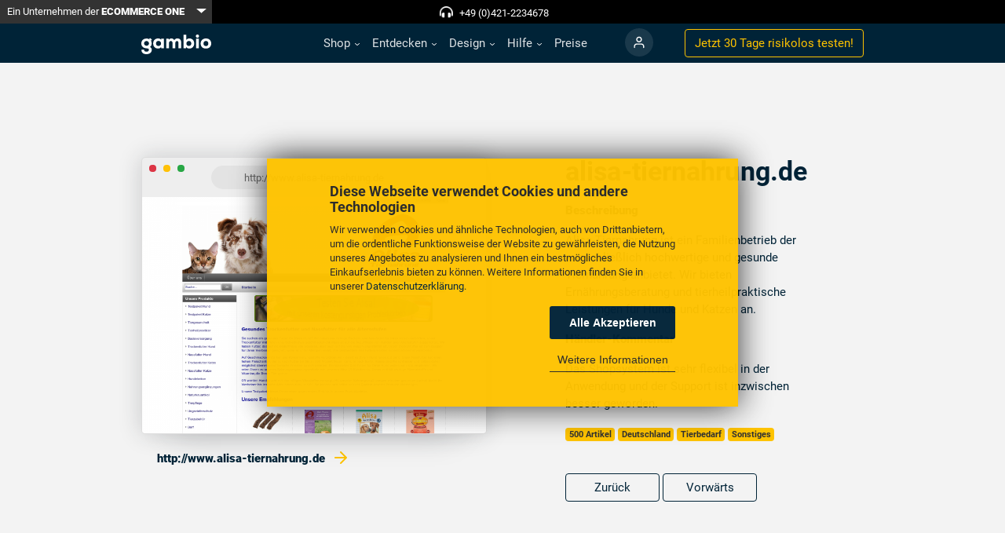

--- FILE ---
content_type: text/html; charset=utf-8
request_url: https://www.gambio.de/entdecken/referenzen/referenz/3270
body_size: 14777
content:
<!DOCTYPE html>
<html lang="de">
<head>
<meta charset="utf-8">
<title>alisa-tiernahrung.de - Referenz - Gambio GmbH</title>
<base href="https://www.gambio.de/">
<meta name="robots" content="index,follow">
<meta name="description" content="alisa-tiernahrung.de - http://www.alisa-tiernahrung.de - ✔ Referenzen ✔ Shopsoftware in der Cloud ✔ SEO Optimiert ✔ Profi-Support ✔ Keine Vorkenntnisse nötig ✔ Webshop schon 20.000 Mal im Einsatz ✔ Sofort starten">
<meta name="generator" content="Contao Open Source CMS">
<meta name="viewport" content="width=device-width, initial-scale=1, maximum-scale=5, minimum-scale=1">
<link rel="stylesheet" href="assets/css/1928ad6bca9c.css">
<script src="https://code.jquery.com/jquery-1.12.4.min.js"></script>
<script async defer src="assets/js/cab253fb044e.js"></script>
<link rel="shortcut icon" type="image/x-icon" href="share/favicon-gambio-de.ico">
<link rel="apple-touch-icon" href="share/favicon-apple-touch-icon-gambio-de.png">
<!--meta name="google-site-verification" content="g5u4kJgVfmUw8Z0vTv89UQRgH0ibR2CrFZa-O7Bfe5k" /-->
<meta name="google-site-verification" content="Cb9Puhj23y-hXUR67veJbdoKADKVah1YR9mRRfCNKFs" />
<meta property="og:image" content="https://www.gambio.de/files/images/facebook-share.png"/>
<meta property="og:locality" content="Germany"/>
<meta property="og:country-name" content="Germany"/>
<meta property="og:type" content="website"/>
<meta property="og:title" content="Gambio - Onlineshop-Komplettlösung"/>
<meta property="og:site_name" content="gambio.de"/>
<meta property="fb:page_id" content="223245721024606" />
<!--[if lt IE 9]><script async defer src="assets/html5shiv/js/html5shiv-printshiv.min.js"></script><![endif]-->
<!-- Google Tag Manager -->
<script>(function(w,d,s,l,i){w[l]=w[l]||[];w[l].push({'gtm.start':new Date().getTime(),event:'gtm.js'});var f=d.getElementsByTagName(s)[0],j=d.createElement(s),dl=l!='dataLayer'?'&l='+l:'';j.async=!0;j.src='https://gdata.gambio.de/gtm.js?id='+i+dl;f.parentNode.insertBefore(j,f)})(window,document,'script','dataLayer','GTM-NGPDDTQ4')</script>
<script async data-type="text/javascript" type="as-oil" data-purposes="3" data-managed="as-oil">
window.dataLayer = window.dataLayer || [];
dataLayer.push({event:"consent_update"});
</script>
<!-- End Google Tag Manager -->
<script>function trackEvent(category,action,label,value,callback){gtag('event',action,{'event_category':category,'event_label':label,'value':value,'non_interaction':!0})}</script>
</head>
<body id="top" class="mac chrome blink ch131 default interfering-cookie-consent has-no-stage" itemscope itemtype="http://schema.org/WebPage">
<div id="wrapper">
<header id="header" class="navbar navbar-expand-md navbar-dark fixed-top">
<div class="container">
<a href="#main" class="invisible">Skip to content</a>
<a class="navbar-brand" href="" alt="Zur Startseite">
<span class="navbar-brand-logo"><svg xmlns="http://www.w3.org/2000/svg" viewBox="0 0 1016.12 286.96"><defs><style>.cls-1{fill:#fff}</style></defs><title>gambio_logo</title><g id="Ebene_1" data-name="Ebene 1"><g id="Ebene_1-1" data-name="Ebene 1-1"><path class="cls-1" d="M2,222.4H40.1c1.42,21.61,16.21,28.44,35.27,28.44,18.2,0,34.7-8.53,34.7-25.88,0-13.65-8.82-24.18-34.13-24.18C29.86,200.78,0,173.48,0,130,0,82.47,36.69,58.29,75.94,58.29c10,0,60,31.86,60,31.86,9.38,11.37,14.5,24.45,14.5,37.54,0,21.33-8.81,40.95-30.15,52.05C151.59,193.39,151.59,217,151.59,225c0,41.81-37.83,62-76.22,62C26.45,287,1.14,263.07,2,222.4ZM111.2,130c0-19.62-15.07-35.26-35.26-35.26-20.76,0-36.41,12.51-36.41,35.26,0,20.48,15.65,33.56,36.41,33.56C94.42,163.52,111.2,152.43,111.2,130Z"/><path class="cls-1" d="M150.27,129.39c0,39.2-33.64,71-75.13,71"/><path class="cls-1" d="M75.14,58.29c41.49,0,75.13,31.9,75.13,71.1"/><rect class="cls-1" x="122.31" y="53.72" width="22.21" height="36.1" transform="translate(-9.63 121.64) rotate(-47.5)"/><path class="cls-1" d="M172.14,130.39c0-45.74,31.25-73.29,71.59-73.29,18.75,0,35.51,6.53,43.47,19.32l1.42-16.2H327V200.56H290l-2.28-17.62c-9.09,15.91-29.54,21.88-43.18,21.88C202.54,204.82,172.14,176.69,172.14,130.39Zm115.06,1.42c0-20.17-13.07-38.63-37.22-38.63-20.45,0-36.93,13.92-36.93,37.21s16.48,36.93,36.93,36.93C273,167.32,287.2,149.14,287.2,131.81Z"/><path class="cls-1" d="M361.62,60.22h35.79l2.84,15.91c9.1-15,24.44-19,36.93-19,15.06,0,32.11,6,41.2,26.13,12.5-19.31,25.56-26.13,46.3-26.13,29.26,0,56,14.2,56,66.76v76.7H539.45V124.71c0-17.9-4.54-29.26-21.31-29.26-16.19,0-23.86,13.92-23.86,29.83v75.28H454V125.28c0-18.47-9.1-30.68-26.14-30.68-16.19,0-25.28,15.05-25.28,31v75H361.62Z"/><path class="cls-1" d="M652.51,182.66,650,200.56H613.3V1.71h41.2V77.27c12.21-15.06,27.27-20.17,44-20.17,41.19,0,69.88,27.84,69.88,73.29,0,43.75-28.12,74.43-69.31,74.43C681.2,204.82,665.29,201.12,652.51,182.66Zm74.71-52.27c0-21.31-13.07-36.08-34.37-36.08-19,0-37.79,12.22-37.79,36.08,0,26.7,19.32,36.08,37.79,36.08C714.72,166.47,727.22,150.56,727.22,130.39Z"/><path class="cls-1" d="M792.27,23c0-15.62,11.65-23,23.29-23s23.3,7.39,23.3,23-11.65,23-23.3,23S792.27,38.63,792.27,23Zm2.84,37.21H836V200.56H795.11Z"/><path class="cls-1" d="M862.44,130.67c0-42.32,30.11-73.57,76.69-73.57,46.88,0,77,31.25,77,73.57,0,44.89-29.26,74.43-77,74.43S862.44,175.56,862.44,130.67Zm112.2,0c0-17.61-10.79-36.93-35.51-36.93-24.14,0-35.22,19.32-35.22,36.93,0,19,10.23,38.07,35.22,38.07S974.64,150.56,974.64,130.67Z"/></g></g></svg></span>
<span class="navbar-brand-square"><svg xmlns="http://www.w3.org/2000/svg" viewBox="0 0 286.96 286.96"><defs><style>.cls-1{fill:#fff}</style></defs><title>gambio_logo_square</title><g id="Ebene_2" data-name="Ebene 2"><g id="Ebene_2-2" data-name="Ebene 2-2"><path class="cls-1" d="M175,110.84A27.19,27.19,0,0,0,147.4,83.22c-16.27,0-28.52,9.8-28.52,27.62,0,16,12.25,26.29,28.52,26.29C161.88,137.13,175,128.45,175,110.84Z"/><path class="cls-1" d="M0,0V287H287V0ZM203.81,96.65a41.45,41.45,0,0,1,2,12.41,55.51,55.51,0,0,1-.7,8.88,54.61,54.61,0,0,1-19,33.8c20.54,10.86,20.55,27.64,20.55,33.52,0,32.75-29.63,48.57-59.71,48.57-38.32,0-58.15-18.72-57.48-50.58h29.85c1.12,16.94,12.7,22.28,27.63,22.28,14.26,0,27.18-6.68,27.18-20.27,0-10.7-6.91-18.94-26.73-18.94-36.1,0-59.49-21.39-59.49-55.48,0-36.95,28.36-55.88,58.87-56.13h.62l.46,0a61,61,0,0,1,28.31,7.43l0,0,11.75-12.83,20.85,19.1L197,81.22l-.2-.17A53.76,53.76,0,0,1,203.81,96.65Z"/></g></g></svg></span></a>
<button class="navbar-toggler c-hamburger c-hamburger--htx d-block d-md-none" type="button" data-toggle="collapse" data-target="#navbar-nav-main" aria-controls="navbar-nav-main" aria-expanded="false" aria-label="Toggle navigation">
<span></span>
</button>
<!--<button id="meco-overlay-menu-toggle" data-toggle="menu" class="c-hamburger c-hamburger--htx visible-xs-block">
<span></span> Menü
</button>-->
<!-- indexer::stop -->
<nav class="mod_navigation collapse navbar-collapse block" id="navbar-nav-main" itemscope itemtype="http://schema.org/SiteNavigationElement" title="navigation">
<a href="entdecken/referenzen/referenz/3270#skipNavigation2" class="invisible">Navigation überspringen</a>
<ul class="navbar-nav ml-md-auto mr-md-4">
<li class="nav-item-shop nav-item dropdown submenu first">
<a href="shop/features" title="Gambio Onlineshop - Shoplösung in der Cloud - Kostenlos starten - Webshop" class="nav-link submenu first"   role="button" data-toggle-hover="dropdown" aria-haspopup="true" aria-expanded="false" itemprop="url"><span itemprop="name">Shop</span>
</a>
<ul class="dropdown-menu">
<li class="nav-item-features  first">
<a href="shop/features" title="Alle Features inklusive - Shoplösung in der Cloud - Kostenlos starten" class="dropdown-item first"  itemprop="url"><span itemprop="name">Features</span>
</a>	</li>
<li class="nav-item-schnittstellen-partner  last">
<a href="shop/schnittstellen" title="Zahlreiche Schnittstellen - Shoplösung in der Cloud - Kostenlos starten" class="dropdown-item last"  itemprop="url"><span itemprop="name">Schnittstellen & Partner</span>
</a>	</li>
</ul>
</li>
<li class="nav-item-entdecken nav-item dropdown submenu trail">
<a href="entdecken/gambiografien" title="Gambio entdecken - Shoplösung in der Cloud - Kostenlos starten - Webshop" class="nav-link submenu trail"   role="button" data-toggle-hover="dropdown" aria-haspopup="true" aria-expanded="false" itemprop="url"><span itemprop="name">Entdecken</span>
</a>
<ul class="dropdown-menu">
<li class="nav-item-gambiografien  first">
<a href="entdecken/gambiografien" title="Unsere Gambiografien - Shoplösung in der Cloud - Kostenlos starten" class="dropdown-item first"  itemprop="url"><span itemprop="name">Gambiografien</span>
</a>	</li>
<li class="nav-item-referenzen  trail">
<a href="entdecken/referenzen" title="Gambio-Shop-Referenzen" class="dropdown-item trail"  itemprop="url"><span itemprop="name">Referenzen</span>
</a>	</li>
<li class="nav-item-ueber-uns ">
<a href="entdecken/ueber-uns" title="Das Gambio Team - Shoplösung in der Cloud - Kostenlos starten - Webshop" class="dropdown-item"  itemprop="url"><span itemprop="name">Über uns</span>
</a>	</li>
<li class="nav-item-shop-des-monats  last">
<a href="entdecken/shop-des-monats" title="Der Gambio Shop des Monats - Shoplösung in der Cloud - Kostenlos starten" class="dropdown-item last"  itemprop="url"><span itemprop="name">Shop des Monats</span>
</a>	</li>
</ul>
</li>
<li class="nav-item-design nav-item dropdown submenu">
<a href="design/themes" title="Eigene Designs erstellen - Shoplösung in der Cloud - Kostenlos starten" class="nav-link submenu"   role="button" data-toggle-hover="dropdown" aria-haspopup="true" aria-expanded="false" itemprop="url"><span itemprop="name">Design</span>
</a>
<ul class="dropdown-menu">
<li class="nav-item-vorlagen  first">
<a href="design/themes" title="Kostenlose Themes - Shoplösung in der Cloud - Kostenlos starten - GAMBIO" class="dropdown-item first"  itemprop="url"><span itemprop="name">Vorlagen</span>
</a>	</li>
<li class="nav-item-gambio-styleedit  last">
<a href="design/styleedit" title="Gambio StyleEdit - Shoplösung in der Cloud - Kostenlos starten - Webshop" class="dropdown-item last"  itemprop="url"><span itemprop="name">Gambio StyleEdit</span>
</a>	</li>
</ul>
</li>
<li class="nav-item-hilfe nav-item dropdown submenu">
<a href="hilfe/support" title="Schnelle Hilfe bei Fragen - Shoplösung in der Cloud - Kostenlos starten" class="nav-link submenu"   role="button" data-toggle-hover="dropdown" aria-haspopup="true" aria-expanded="false" itemprop="url"><span itemprop="name">Hilfe</span>
</a>
<ul class="dropdown-menu">
<li class="nav-item-support  navbar-light first">
<a href="hilfe/support" title="Professioneller Support - Shoplösung in der Cloud - Kostenlos starten" class="dropdown-item navbar-light first"  itemprop="url"><span itemprop="name">Support</span>
</a>	</li>
<li class="nav-item-faq  last">
<a href="hilfe/faq" title="Gambio FAQ - Shoplösung in der Cloud - Kostenlos starten - Shopsoftware" class="dropdown-item last"  itemprop="url"><span itemprop="name">FAQ</span>
</a>	</li>
</ul>
</li>
<li class="nav-item-preise nav-item">
<a href="preise" title="Faire Preise - Shoplösung in der Cloud - Kostenlos starten - Shopsystem" class="nav-link"  itemprop="url"><span itemprop="name">Preise</span>
</a>	</li>
<li class="nav-item-login nav-item login last">
<a href="https://www.gambio-support.de/" title="Kundenportal - Shoplösung in der Cloud - Kostenlos starten - Internetshop" class="nav-link login last"  itemprop="url"><span itemprop="name">Login</span>
</a>	</li>
<li class="d-md-none py-4 px-5">
<a href="testshop" class="btn btn-secondary btn-block">Jetzt 30 Tage <span class="d-none d-lg-inline">risikolos </span> testen!</a>
</li>
</ul>
<a id="skipNavigation2" class="invisible">Navigation überspringen</a>
</nav>
<!-- indexer::continue -->
<div class="form-inline d-none d-lg-block">
<a href="https://www.gambio.de/testshop" class="btn btn-outline-secondary">Jetzt 30 Tage <span class="d-none d-lg-inline">risikolos </span> testen!</a>
</div>
<div class="ce_bootstrap_grid_start navbar-topbar align-items-center first block">
<div class="btn-group d-none d-sm-block hidden-xs">
<a class="btn btn-primary btn-sm" href="https://ecommerceone.de/" target="_blank">
Ein Unternehmen der <strong>ECOMMERCE ONE</strong>
</a>
<button type="button" class="btn btn-sm btn-primary dropdown-toggle dropdown-toggle-split" data-toggle="dropdown" aria-expanded="false" data-reference="parent">
<span class="visually-hidden">Toggle Dropdown</span>
</button>
<ul class="dropdown-menu dropdown-menu-dark dropdown-menu-right" data-bs-theme="dark">
<li><a class="dropdown-item" href="https://www.afterbuy.de/" target="_blank">Afterbuy <i class="fa-sharp fas fa-external-link-alt"></i></a></li>
<li><a class="dropdown-item" href="https://www.baygraph.de/" target="_blank">Baygraph <i class="fa-sharp fas fa-external-link-alt"></i></a></li>
<li><a class="dropdown-item" href="https://www.dreamrobot.de/info/" target="_blank">DreamRobot <i class="fa-sharp fas fa-external-link-alt"></i></a></li>
<li><a class="dropdown-item active" href="https://www.gambio.de" target="_blank">Gambio <i class="fa-sharp fas fa-external-link-alt"></i></a></li>
<li><a class="dropdown-item" href="https://www.makaira.io/" target="_blank">Makaira <i class="fa-sharp fas fa-external-link-alt"></i></a></li>
<li><a class="dropdown-item" href="https://www.marmalade.de/" target="_blank">marmalade <i class="fa-sharp fas fa-external-link-alt"></i></a></li>
</ul>
</div>
<p class="text-white center-xs fw-bold"><i class="fas fa-headphones-alt fa-beat" style="font-size:15px; margin-top:3px;"></i> &nbsp <a href="tel:+494212234678">+49 (0)421-2234678</a></p>
</div>
</div>
</header>
<div id="container">
<main id="main">
<div class="inside">
<div class="mod_article first last block" id="article-242">
<div class="bg-gray">
<div class="container py-5 py-120">
<div class="row">
<div class="col-md-6">
<a href="http://www.alisa-tiernahrung.de" target="_blank" class="screenshot browser d-block">
<span></span>
<span></span>
<span></span>
<div>http://www.alisa-tiernahrung.de</div>
<img src="assets/images/9/3270-b6bbb690.png" alt="alisa-tiernahrung.de" width="800" height="550" class="img-responsive img-stretch">
</a>
<a href="http://www.alisa-tiernahrung.de" class="d-block p-3" target="_blank"><strong>http://www.alisa-tiernahrung.de <span class="arrow-link-secondary"></span></strong></a>
</div>
<div class="col-md-6 px-lg-5">
<h1>alisa-tiernahrung.de</h1>
<div class="content" style="clear:both">
<p><strong>Beschreibung</strong></p>
<p>Alisa-Tiernahrung ist ein Familienbetrieb der ausschließlich hochwertige und gesunde Tiernahrung anbietet. Wir bieten Ernährungsberatung und tierheilpraktische Leistungen für Hunde und Katzen an. </p>
<p><strong>Händler-Kommentar</srong></strong>
<blockquote>Das Shopsystem ist sehr flexibel in der Anwendung und der Support ist inzwischen besser geworden.</blockquote>
</div>
<p>
<span class="badge badge-secondary">500 Artikel</span>				<span class="badge badge-secondary">Deutschland</span>
<span class="badge badge-secondary">Tierbedarf</span>
<span class="badge badge-secondary">Sonstiges</span>
</p>
<div class="mt-4">
<a class="btn btn-outline-primary" style="width: 120px" href="entdecken/referenzen/referenz/4631">Zurück</a>
<a class="btn btn-outline-primary" style="width: 120px" href="entdecken/referenzen/referenz/3271">Vorwärts</a>
</div>
</div>
</div>
</div>
</div>
<div class="ce_bootstrap_grid_start bg-secondary background-pattern first block">
<div class="ce_bootstrap_grid_start container block">
<div class="ce_bootstrap_grid_start row min-height-66 align-items-center lead block">
<div class="ce_text col-12 col-md-8 offset-md-2 text-center p-lg-4 p-xl-5 block">
<h2>Die perfekte Onlineshop-Plattform<br>für deine Idee</h2>
<p>Wir machen es dir maximal einfach: Erstelle noch heute ganz unkompliziert deinen ersten Testshop. Wir sind für dich da, falls du Fragen hast oder Hilfe benötigst.</p>
<p><a class="btn btn-primary" href="https://www.gambio.de/testshop">Jetzt 30 Tage risikolos testen!</a></p>
</div>
</div>
</div>
</div>
</div>
</div>
</main>
</div>
<footer id="footer">
<div class="inside">
<div class="ce_bootstrap_grid_start footer-navigation position-relative first block">
<div class="ce_bootstrap_grid_start container block">
<div class="ce_bootstrap_grid_start row block">
<h2 class="ce_headline display-none">
Footer Navigation</h2>
<!-- indexer::stop -->
<nav class="mod_navigation col-sm-4 col-md-2 block" itemscope itemtype="http://schema.org/SiteNavigationElement" title="navigation">
<h3>Rechtliches</h3>
<a href="entdecken/referenzen/referenz/3270#skipNavigation7" class="invisible">Navigation überspringen</a>
<ul class="level_1">
<li class="text-page first"><a href="rechtliches/impressum" title="Impressum - Shoplösung in der Cloud - Kostenlos starten - Shopsoftware" class="text-page first" itemprop="url"><span itemprop="name">Impressum</span></a></li>
<li class="text-page"><a href="rechtliches/datenschutz" title="Datenschutz - Shoplösung in der Cloud - Kostenlos starten - Shopsystem" class="text-page" itemprop="url"><span itemprop="name">Datenschutz</span></a></li>
<li class="text-page"><a href="rechtliches/lizenzen" title="Lizenzen - Shoplösung in der Cloud - Kostenlos starten - GAMBIO" class="text-page" itemprop="url"><span itemprop="name">Lizenzen</span></a></li>
<li class="text-page"><a href="rechtliches/agb-eigenes-hosting" title="AGB Eigenes Hosting - Shoplösung in der Cloud - Kostenlos starten - GAMBIO" class="text-page" itemprop="url"><span itemprop="name">AGB Eigenes Hosting</span></a></li>
<li class="text-page"><a href="rechtliches/agb-cloud" title="AGB Cloud - Shoplösung in der Cloud - Kostenlos starten - Internetshop" class="text-page" itemprop="url"><span itemprop="name">AGB Cloud</span></a></li>
<li class="text-page"><a href="rechtliches/widerrufsrecht-widerrufsformular" title="Widerrufsrecht - Shoplösung in der Cloud - Kostenlos starten - Shopsystem" class="text-page" itemprop="url"><span itemprop="name">Widerrufsrecht & Widerrufsformular</span></a></li>
<li class="text-page"><a href="rechtliches/versand-und-zahlungsbedingungen" title="Versand und Zahlung - Shoplösung in der Cloud - Kostenlos starten - GAMBIO" class="text-page" itemprop="url"><span itemprop="name">Versand- und Zahlungsbedingungen</span></a></li>
<li class="text-page last"><a href="rechtliches/forumsbedingungen" title="Forumsbedingungen - Shoplösung in der Cloud - Kostenlos starten - Webshop" class="text-page last" itemprop="url"><span itemprop="name">Forumsbedingungen</span></a></li>
</ul>
<a id="skipNavigation7" class="invisible">Navigation überspringen</a>
</nav>
<!-- indexer::continue -->
<!-- indexer::stop -->
<nav class="mod_navigation col-sm-4 col-md-2 block" itemscope itemtype="http://schema.org/SiteNavigationElement" title="navigation">
<h3>Information</h3>
<a href="entdecken/referenzen/referenz/3270#skipNavigation9" class="invisible">Navigation überspringen</a>
<ul class="level_1">
<li class="first"><a href="information/cloud-hosting" title="Cloud Hosting - Shoplösung in der Cloud - Kostenlos starten - Internetshop" class="first" itemprop="url"><span itemprop="name">Cloud Hosting</span></a></li>
<li><a href="information/eigenes-hosting" title="Eigenes Hosting - Shoplösung in der Cloud - Kostenlos starten - Shopsystem" itemprop="url"><span itemprop="name">Eigenes Hosting</span></a></li>
<li><a href="information/online-webinare" title="Webinare - Shoplösung in der Cloud - Kostenlos starten - Shopsoftware" itemprop="url"><span itemprop="name">Webinare</span></a></li>
<li><a href="information/download" title="Gambio Download - Shoplösung in der Cloud - Kostenlos starten - Webshop" itemprop="url"><span itemprop="name">Download</span></a></li>
<li><a href="paypal" title="PayPal inklusive - Shoplösung in der Cloud - Kostenlos starten" itemprop="url"><span itemprop="name">PayPal</span></a></li>
<li><a href="https://developers.gambio.de/" title="Für Entwickler - Shoplösung in der Cloud - Kostenlos starten - Webshop" target="_blank" itemprop="url"><span itemprop="name">Entwickler-Ressourcen</span></a></li>
<li><a href="information/partnerprogramm" title="Partnerprogramm - Shoplösung in der Cloud - Kostenlos starten - Shopsystem" itemprop="url"><span itemprop="name">Partnerprogramm</span></a></li>
<li><a href="https://www.gambio.de/blog/" title="Blog - Shoplösung in der Cloud - Kostenlos starten - Onlineshop Software" target="_blank" itemprop="url"><span itemprop="name">Blog</span></a></li>
<li class="last"><a href="hilfe/forum" title="Forum - Shoplösung in der Cloud - Kostenlos starten - Onlineshop Software" class="last" itemprop="url"><span itemprop="name">Forum</span></a></li>
</ul>
<a id="skipNavigation9" class="invisible">Navigation überspringen</a>
</nav>
<!-- indexer::continue -->
<!-- indexer::stop -->
<nav class="mod_navigation col-sm-4 col-md-2 block" itemscope itemtype="http://schema.org/SiteNavigationElement" title="navigation">
<h3>Über uns</h3>
<a href="entdecken/referenzen/referenz/3270#skipNavigation10" class="invisible">Navigation überspringen</a>
<ul class="level_1">
<li class="first"><a href="ueber-uns/geschichte" title="Unsere Geschichte - Shoplösung in der Cloud - Kostenlos starten - GAMBIO" class="first" itemprop="url"><span itemprop="name">Geschichte</span></a></li>
<li><a href="ueber-uns/philosophie" title="Unsere Philosophie - Shoplösung in der Cloud - Kostenlos starten - GAMBIO" itemprop="url"><span itemprop="name">Philosophie</span></a></li>
<li class="last"><a href="https://ecommerceone.de/karriere" title="Jobs in der ECOMMERCE ONE Gruppe" class="last" target="_blank" itemprop="url"><span itemprop="name">Jobs</span></a></li>
</ul>
<a id="skipNavigation10" class="invisible">Navigation überspringen</a>
</nav>
<!-- indexer::continue -->
<div class="ce_bootstrap_grid_start col-6 col-md-3 block">
<div class="mb-5">
<h3>Aktuelles</h3>
<ul class="level_1">
<li class="first"><a href="newsletter" title="Newsletter" class="first" itemprop="url"><span itemprop="name">Newsletter</span></a></li>
</ul>
<p><a href="https://www.gambio.de/blog/" title="WeLove E-Commerce Blog by Gambio" alt="WeLove E-Commerce Blog by Gambio" target="_blank">
<svg width="120" height="55" viewBox="0 0 120 55" fill="none" xmlns="http://www.w3.org/2000/svg">
<path d="M0 0L60.1802 0L120 0V40H0V0Z" fill="#002337"/>
<path d="M28.7606 15.144L25.9286 24.456L23.0006 15.144H20.2166L24.3926 27.048H27.2726L28.6646 23.112L29.8406 18.984L30.9926 23.112L32.3846 27.048H35.2646L39.4166 15.144H36.6566L33.7286 24.456L30.8966 15.144H28.7606ZM52.7608 22.008C53.2168 17.184 50.6248 14.856 46.8088 14.856C43.1128 14.856 40.5928 17.424 40.5928 21.024C40.5928 24.816 43.0888 27.288 46.9768 27.288C48.8008 27.288 50.8408 26.616 52.0648 25.272L50.4568 23.712C49.7368 24.528 48.2248 24.984 47.0248 24.984C44.8648 24.984 43.3768 23.808 43.1608 22.008H52.7608ZM43.2088 19.92C43.5928 18.048 45.0808 17.064 46.8808 17.064C48.8728 17.064 50.2408 18.048 50.3848 19.92H43.2088Z" fill="white"/>
<path d="M55.3776 10.224V27H57.8496V10.224H55.3776ZM66.657 14.928C62.985 14.928 60.561 17.616 60.561 21.096C60.561 24.6 62.961 27.24 66.657 27.24C70.377 27.24 72.801 24.6 72.801 21.096C72.801 17.616 70.305 14.928 66.657 14.928ZM66.657 17.208C68.817 17.208 70.305 19.008 70.305 21.096C70.305 23.208 68.937 24.936 66.657 24.936C64.401 24.936 63.033 23.208 63.033 21.096C63.033 19.008 64.401 17.208 66.657 17.208ZM83.7068 15.144L81.9308 19.44L80.0588 24.456L77.9708 18.96L76.3867 15.144H73.6508L78.6908 27.048H81.4028L86.4188 15.144H83.7068ZM99.5186 22.008C99.9746 17.184 97.3826 14.856 93.5666 14.856C89.8706 14.856 87.3506 17.424 87.3506 21.024C87.3506 24.816 89.8466 27.288 93.7346 27.288C95.5586 27.288 97.5986 26.616 98.8226 25.272L97.2146 23.712C96.4946 24.528 94.9826 24.984 93.7826 24.984C91.6226 24.984 90.1346 23.808 89.9186 22.008H99.5186ZM89.9666 19.92C90.3506 18.048 91.8386 17.064 93.6386 17.064C95.6306 17.064 96.9986 18.048 97.1426 19.92H89.9666Z" fill="#FEC300"/>
<path d="M8.46762 46.835V47.625H5.02762V50.005H7.81262V50.765H5.02762V53.21H8.46762V54H4.05262V46.835H8.46762ZM10.6932 50.625H13.1632V51.38H10.6932V50.625ZM20.78 52.52C20.8333 52.52 20.8816 52.5417 20.925 52.585L21.305 53C21.0116 53.34 20.655 53.605 20.235 53.795C19.8183 53.985 19.315 54.08 18.725 54.08C18.2083 54.08 17.74 53.9917 17.32 53.815C16.9 53.635 16.5416 53.385 16.245 53.065C15.9483 52.7417 15.7183 52.355 15.555 51.905C15.3916 51.455 15.31 50.96 15.31 50.42C15.31 49.88 15.3966 49.385 15.57 48.935C15.7466 48.485 15.9933 48.0983 16.31 47.775C16.6266 47.4517 17.005 47.2017 17.445 47.025C17.8883 46.845 18.3766 46.755 18.91 46.755C19.4366 46.755 19.89 46.8367 20.27 47C20.6533 47.1633 20.9933 47.385 21.29 47.665L20.975 48.11C20.9516 48.1433 20.925 48.1717 20.895 48.195C20.865 48.215 20.8216 48.225 20.765 48.225C20.7216 48.225 20.675 48.21 20.625 48.18C20.5783 48.1467 20.5216 48.1067 20.455 48.06C20.3883 48.0133 20.31 47.9633 20.22 47.91C20.13 47.8567 20.0233 47.8067 19.9 47.76C19.7766 47.7133 19.6333 47.675 19.47 47.645C19.3066 47.6117 19.1183 47.595 18.905 47.595C18.5216 47.595 18.17 47.6617 17.85 47.795C17.5333 47.925 17.26 48.1117 17.03 48.355C16.8 48.5983 16.62 48.895 16.49 49.245C16.3633 49.595 16.3 49.9867 16.3 50.42C16.3 50.8667 16.3633 51.265 16.49 51.615C16.62 51.965 16.795 52.2617 17.015 52.505C17.2383 52.745 17.5016 52.9283 17.805 53.055C18.1083 53.1817 18.435 53.245 18.785 53.245C18.9983 53.245 19.19 53.2333 19.36 53.21C19.53 53.1833 19.6866 53.1433 19.83 53.09C19.9766 53.0367 20.1116 52.97 20.235 52.89C20.3616 52.8067 20.4883 52.7083 20.615 52.595C20.6716 52.545 20.7266 52.52 20.78 52.52ZM30.4307 50.42C30.4307 50.9567 30.3457 51.45 30.1757 51.9C30.0057 52.3467 29.7657 52.7317 29.4557 53.055C29.1457 53.3783 28.7723 53.63 28.3357 53.81C27.9023 53.9867 27.4223 54.075 26.8957 54.075C26.369 54.075 25.889 53.9867 25.4557 53.81C25.0223 53.63 24.6507 53.3783 24.3407 53.055C24.0307 52.7317 23.7907 52.3467 23.6207 51.9C23.4507 51.45 23.3657 50.9567 23.3657 50.42C23.3657 49.8833 23.4507 49.3917 23.6207 48.945C23.7907 48.495 24.0307 48.1083 24.3407 47.785C24.6507 47.4583 25.0223 47.205 25.4557 47.025C25.889 46.845 26.369 46.755 26.8957 46.755C27.4223 46.755 27.9023 46.845 28.3357 47.025C28.7723 47.205 29.1457 47.4583 29.4557 47.785C29.7657 48.1083 30.0057 48.495 30.1757 48.945C30.3457 49.3917 30.4307 49.8833 30.4307 50.42ZM29.4357 50.42C29.4357 49.98 29.3757 49.585 29.2557 49.235C29.1357 48.885 28.9657 48.59 28.7457 48.35C28.5257 48.1067 28.259 47.92 27.9457 47.79C27.6323 47.66 27.2823 47.595 26.8957 47.595C26.5123 47.595 26.164 47.66 25.8507 47.79C25.5373 47.92 25.269 48.1067 25.0457 48.35C24.8257 48.59 24.6557 48.885 24.5357 49.235C24.4157 49.585 24.3557 49.98 24.3557 50.42C24.3557 50.86 24.4157 51.255 24.5357 51.605C24.6557 51.9517 24.8257 52.2467 25.0457 52.49C25.269 52.73 25.5373 52.915 25.8507 53.045C26.164 53.1717 26.5123 53.235 26.8957 53.235C27.2823 53.235 27.6323 53.1717 27.9457 53.045C28.259 52.915 28.5257 52.73 28.7457 52.49C28.9657 52.2467 29.1357 51.9517 29.2557 51.605C29.3757 51.255 29.4357 50.86 29.4357 50.42ZM36.4792 51.41C36.5258 51.49 36.5658 51.575 36.5992 51.665C36.6358 51.7517 36.6708 51.84 36.7042 51.93C36.7375 51.8367 36.7725 51.7483 36.8092 51.665C36.8458 51.5783 36.8875 51.4917 36.9342 51.405L39.3592 47C39.4025 46.9233 39.4475 46.8767 39.4942 46.86C39.5408 46.8433 39.6075 46.835 39.6942 46.835H40.4092V54H39.5592V48.735C39.5592 48.665 39.5608 48.59 39.5642 48.51C39.5675 48.43 39.5725 48.3483 39.5792 48.265L37.1242 52.745C37.0408 52.895 36.9242 52.97 36.7742 52.97H36.6342C36.4842 52.97 36.3675 52.895 36.2842 52.745L33.7742 48.25C33.7842 48.3367 33.7908 48.4217 33.7942 48.505C33.8008 48.5883 33.8042 48.665 33.8042 48.735V54H32.9542V46.835H33.6692C33.7558 46.835 33.8225 46.8433 33.8692 46.86C33.9158 46.8767 33.9608 46.9233 34.0042 47L36.4792 51.41ZM46.8784 51.41C46.9251 51.49 46.9651 51.575 46.9984 51.665C47.0351 51.7517 47.0701 51.84 47.1034 51.93C47.1367 51.8367 47.1717 51.7483 47.2084 51.665C47.2451 51.5783 47.2867 51.4917 47.3334 51.405L49.7584 47C49.8017 46.9233 49.8467 46.8767 49.8934 46.86C49.9401 46.8433 50.0067 46.835 50.0934 46.835H50.8084V54H49.9584V48.735C49.9584 48.665 49.9601 48.59 49.9634 48.51C49.9667 48.43 49.9717 48.3483 49.9784 48.265L47.5234 52.745C47.4401 52.895 47.3234 52.97 47.1734 52.97H47.0334C46.8834 52.97 46.7667 52.895 46.6834 52.745L44.1734 48.25C44.1834 48.3367 44.1901 48.4217 44.1934 48.505C44.2001 48.5883 44.2034 48.665 44.2034 48.735V54H43.3534V46.835H44.0684C44.1551 46.835 44.2217 46.8433 44.2684 46.86C44.3151 46.8767 44.3601 46.9233 44.4034 47L46.8784 51.41ZM58.1676 46.835V47.625H54.7276V50.005H57.5126V50.765H54.7276V53.21H58.1676V54H53.7526V46.835H58.1676ZM61.8282 51.01V54H60.8632V46.835H62.8882C63.3415 46.835 63.7332 46.8817 64.0632 46.975C64.3932 47.065 64.6648 47.1967 64.8782 47.37C65.0948 47.5433 65.2548 47.7533 65.3582 48C65.4615 48.2433 65.5132 48.5167 65.5132 48.82C65.5132 49.0733 65.4732 49.31 65.3932 49.53C65.3132 49.75 65.1965 49.9483 65.0432 50.125C64.8932 50.2983 64.7082 50.4467 64.4882 50.57C64.2715 50.6933 64.0248 50.7867 63.7482 50.85C63.8682 50.92 63.9748 51.0217 64.0682 51.155L66.1582 54H65.2982C65.1215 54 64.9915 53.9317 64.9082 53.795L63.0482 51.235C62.9915 51.155 62.9298 51.0983 62.8632 51.065C62.7965 51.0283 62.6965 51.01 62.5632 51.01H61.8282ZM61.8282 50.305H62.8432C63.1265 50.305 63.3748 50.2717 63.5882 50.205C63.8048 50.135 63.9848 50.0383 64.1282 49.915C64.2748 49.7883 64.3848 49.6383 64.4582 49.465C64.5315 49.2917 64.5682 49.1 64.5682 48.89C64.5682 48.4633 64.4265 48.1417 64.1432 47.925C63.8632 47.7083 63.4448 47.6 62.8882 47.6H61.8282V50.305ZM73.2143 52.52C73.2677 52.52 73.316 52.5417 73.3593 52.585L73.7393 53C73.446 53.34 73.0893 53.605 72.6693 53.795C72.2527 53.985 71.7493 54.08 71.1593 54.08C70.6427 54.08 70.1743 53.9917 69.7543 53.815C69.3343 53.635 68.976 53.385 68.6793 53.065C68.3827 52.7417 68.1527 52.355 67.9893 51.905C67.826 51.455 67.7443 50.96 67.7443 50.42C67.7443 49.88 67.831 49.385 68.0043 48.935C68.181 48.485 68.4277 48.0983 68.7443 47.775C69.061 47.4517 69.4393 47.2017 69.8793 47.025C70.3227 46.845 70.811 46.755 71.3443 46.755C71.871 46.755 72.3243 46.8367 72.7043 47C73.0877 47.1633 73.4277 47.385 73.7243 47.665L73.4093 48.11C73.386 48.1433 73.3593 48.1717 73.3293 48.195C73.2993 48.215 73.256 48.225 73.1993 48.225C73.156 48.225 73.1093 48.21 73.0593 48.18C73.0127 48.1467 72.956 48.1067 72.8893 48.06C72.8227 48.0133 72.7443 47.9633 72.6543 47.91C72.5643 47.8567 72.4577 47.8067 72.3343 47.76C72.211 47.7133 72.0677 47.675 71.9043 47.645C71.741 47.6117 71.5527 47.595 71.3393 47.595C70.956 47.595 70.6043 47.6617 70.2843 47.795C69.9677 47.925 69.6943 48.1117 69.4643 48.355C69.2343 48.5983 69.0543 48.895 68.9243 49.245C68.7977 49.595 68.7343 49.9867 68.7343 50.42C68.7343 50.8667 68.7977 51.265 68.9243 51.615C69.0543 51.965 69.2293 52.2617 69.4493 52.505C69.6727 52.745 69.936 52.9283 70.2393 53.055C70.5427 53.1817 70.8693 53.245 71.2193 53.245C71.4327 53.245 71.6243 53.2333 71.7943 53.21C71.9643 53.1833 72.121 53.1433 72.2643 53.09C72.411 53.0367 72.546 52.97 72.6693 52.89C72.796 52.8067 72.9227 52.7083 73.0493 52.595C73.106 52.545 73.161 52.52 73.2143 52.52ZM80.625 46.835V47.625H77.185V50.005H79.97V50.765H77.185V53.21H80.625V54H76.21V46.835H80.625ZM86.3542 54V46.835H88.6392C89.0792 46.835 89.4575 46.8783 89.7742 46.965C90.0942 47.0517 90.3558 47.175 90.5592 47.335C90.7658 47.495 90.9175 47.6917 91.0142 47.925C91.1142 48.155 91.1642 48.415 91.1642 48.705C91.1642 48.8817 91.1358 49.0517 91.0792 49.215C91.0258 49.3783 90.9425 49.53 90.8292 49.67C90.7192 49.81 90.5792 49.935 90.4092 50.045C90.2425 50.155 90.0458 50.245 89.8192 50.315C90.3425 50.4183 90.7375 50.6067 91.0042 50.88C91.2708 51.1533 91.4042 51.5133 91.4042 51.96C91.4042 52.2633 91.3475 52.54 91.2342 52.79C91.1242 53.04 90.9608 53.255 90.7442 53.435C90.5308 53.615 90.2675 53.755 89.9542 53.855C89.6442 53.9517 89.2892 54 88.8892 54H86.3542ZM87.3242 50.735V53.23H88.8742C89.1508 53.23 89.3875 53.1983 89.5842 53.135C89.7842 53.0717 89.9475 52.9833 90.0742 52.87C90.2042 52.7533 90.2992 52.6167 90.3592 52.46C90.4192 52.3 90.4492 52.125 90.4492 51.935C90.4492 51.565 90.3175 51.2733 90.0542 51.06C89.7942 50.8433 89.3992 50.735 88.8692 50.735H87.3242ZM87.3242 50.045H88.6042C88.8775 50.045 89.1142 50.015 89.3142 49.955C89.5142 49.895 89.6792 49.8117 89.8092 49.705C89.9425 49.5983 90.0408 49.47 90.1042 49.32C90.1675 49.1667 90.1992 49 90.1992 48.82C90.1992 48.4 90.0725 48.0917 89.8192 47.895C89.5658 47.6983 89.1725 47.6 88.6392 47.6H87.3242V50.045ZM94.9988 53.185H98.0988V54H94.0288V46.835H94.9988V53.185ZM106.62 50.42C106.62 50.9567 106.535 51.45 106.365 51.9C106.195 52.3467 105.955 52.7317 105.645 53.055C105.335 53.3783 104.962 53.63 104.525 53.81C104.092 53.9867 103.612 54.075 103.085 54.075C102.558 54.075 102.078 53.9867 101.645 53.81C101.212 53.63 100.84 53.3783 100.53 53.055C100.22 52.7317 99.9801 52.3467 99.8101 51.9C99.6401 51.45 99.5551 50.9567 99.5551 50.42C99.5551 49.8833 99.6401 49.3917 99.8101 48.945C99.9801 48.495 100.22 48.1083 100.53 47.785C100.84 47.4583 101.212 47.205 101.645 47.025C102.078 46.845 102.558 46.755 103.085 46.755C103.612 46.755 104.092 46.845 104.525 47.025C104.962 47.205 105.335 47.4583 105.645 47.785C105.955 48.1083 106.195 48.495 106.365 48.945C106.535 49.3917 106.62 49.8833 106.62 50.42ZM105.625 50.42C105.625 49.98 105.565 49.585 105.445 49.235C105.325 48.885 105.155 48.59 104.935 48.35C104.715 48.1067 104.448 47.92 104.135 47.79C103.822 47.66 103.472 47.595 103.085 47.595C102.702 47.595 102.353 47.66 102.04 47.79C101.727 47.92 101.458 48.1067 101.235 48.35C101.015 48.59 100.845 48.885 100.725 49.235C100.605 49.585 100.545 49.98 100.545 50.42C100.545 50.86 100.605 51.255 100.725 51.605C100.845 51.9517 101.015 52.2467 101.235 52.49C101.458 52.73 101.727 52.915 102.04 53.045C102.353 53.1717 102.702 53.235 103.085 53.235C103.472 53.235 103.822 53.1717 104.135 53.045C104.448 52.915 104.715 52.73 104.935 52.49C105.155 52.2467 105.325 51.9517 105.445 51.605C105.565 51.255 105.625 50.86 105.625 50.42ZM112.339 53.295C112.532 53.295 112.709 53.2867 112.869 53.27C113.032 53.25 113.185 53.2217 113.329 53.185C113.472 53.1483 113.607 53.105 113.734 53.055C113.86 53.0017 113.987 52.9417 114.114 52.875V51.295H113.004C112.94 51.295 112.889 51.2767 112.849 51.24C112.812 51.2033 112.794 51.1583 112.794 51.105V50.555H114.994V53.305C114.814 53.435 114.625 53.5483 114.429 53.645C114.235 53.7417 114.027 53.8233 113.804 53.89C113.584 53.9533 113.347 54 113.094 54.03C112.84 54.0633 112.565 54.08 112.269 54.08C111.749 54.08 111.272 53.9917 110.839 53.815C110.405 53.635 110.032 53.385 109.719 53.065C109.405 52.7417 109.16 52.355 108.984 51.905C108.81 51.455 108.724 50.96 108.724 50.42C108.724 49.8733 108.809 49.375 108.979 48.925C109.152 48.475 109.397 48.09 109.714 47.77C110.034 47.4467 110.419 47.1967 110.869 47.02C111.322 46.8433 111.829 46.755 112.389 46.755C112.672 46.755 112.935 46.7767 113.179 46.82C113.422 46.86 113.647 46.92 113.854 47C114.064 47.0767 114.257 47.1717 114.434 47.285C114.61 47.395 114.775 47.52 114.929 47.66L114.654 48.1C114.597 48.19 114.524 48.235 114.434 48.235C114.38 48.235 114.322 48.2167 114.259 48.18C114.175 48.1333 114.082 48.0767 113.979 48.01C113.875 47.9433 113.749 47.88 113.599 47.82C113.452 47.7567 113.277 47.7033 113.074 47.66C112.874 47.6167 112.635 47.595 112.359 47.595C111.955 47.595 111.59 47.6617 111.264 47.795C110.937 47.925 110.659 48.1133 110.429 48.36C110.199 48.6033 110.022 48.9 109.899 49.25C109.775 49.5967 109.714 49.9867 109.714 50.42C109.714 50.8733 109.777 51.2783 109.904 51.635C110.034 51.9883 110.215 52.2883 110.449 52.535C110.682 52.7817 110.959 52.97 111.279 53.1C111.599 53.23 111.952 53.295 112.339 53.295Z" fill="#00143B"/>
</svg></a></p>
</div>
</div>
<div class="ce_text col-6 col-md-3 block">
<h3>Kontakt</h3>
<p><strong>Schreib uns an:</strong></p>
<p><a href="&#109;&#97;&#105;&#108;&#116;&#111;&#58;&#x69;&#110;&#102;&#x6F;&#64;&#x67;&#x61;&#109;&#x62;&#105;&#x6F;&#46;&#100;&#101;">&#x69;&#110;&#102;&#x6F;&#64;&#x67;&#x61;&#109;&#x62;&#105;&#x6F;&#46;&#100;&#101;</a></p>
<p><a href="kontakt">zum Kontaktformular</a></p>
<p><strong>Ruf uns an:</strong><br>+49 421 - 22 34 678</p>
<p>
<div class="input-group mb-4 mt-4 language-switcher">
<button class="btn btn-outline-primary dropdown-toggle" type="button" data-toggle="dropdown" aria-haspopup="true" aria-expanded="false">
<svg xmlns="http://www.w3.org/2000/svg" width="1000" height="600" viewBox="0 0 5 3" style="width: 20px; height: 12px">
<desc>Flag of Germany</desc>
<rect id="black_stripe" width="5" height="3" y="0" x="0" fill="#000"/>
<rect id="red_stripe" width="5" height="2" y="1" x="0" fill="#D00"/>
<rect id="gold_stripe" width="5" height="1" y="2" x="0" fill="#FFCE00"/>
</svg>
&nbsp; deutsch
</button>
<div class="dropdown-menu">
<a class="dropdown-item" href="https://www.gambio.com/">
<svg xmlns="http://www.w3.org/2000/svg" width="1000" height="600" viewBox="0,0 25,15" style="width: 20px; height: 12px">
<rect width="25" height="15" fill="#00247d"/>
<path d="M 0,0 L 25,15 M 25,0 L 0,15" stroke="#fff" stroke-width="3"/>
<path d="M 12.5,0 V 15 M 0,7.5 H 25" stroke="#fff" stroke-width="5"/>
<path d="M 12.5,0 V 15 M 0,7.5 H 25" stroke="#cf142b" stroke-width="3"/>
</svg>
&nbsp; english
</a>
<a class="dropdown-item" href="">
<svg xmlns="http://www.w3.org/2000/svg" width="1000" height="600" viewBox="0 0 5 3" style="width: 20px; height: 12px">
<desc>Flag of Germany</desc>
<rect id="black_stripe" width="5" height="3" y="0" x="0" fill="#000"/>
<rect id="red_stripe" width="5" height="2" y="1" x="0" fill="#D00"/>
<rect id="gold_stripe" width="5" height="1" y="2" x="0" fill="#FFCE00"/>
</svg>
&nbsp; deutsch
</a>
</div>
</div>
<div class="my-4">
<p><a href="#" trigger-cookie-consent-panel="">Cookie Einstellungen</a></p>
</div></p>
</div>
</div>
</div>
</div>
<div class="ce_bootstrap_grid_start footer-copyright block">
<div class="ce_bootstrap_grid_start container block">
<div class="ce_bootstrap_grid_start row block">
<div class="ce_image col-4 block">
<figure class="image_container">
<a href="https://www.it-recht-kanzlei.de/Service/pruefzeichen.php?sid=1e5c3-d7b4" title="zur IT-Recht Kanzlei" alt="zur IT-Recht Kanzlei" target="_blank">
<img src="files/images/it-recht/ITK_vorgeprueft-200.png" width="200" height="78" alt="IT-Recht Kanzlei" itemprop="image">
</a>
</figure>
</div>
<div class="col-4">
<div class="row mb-4">
<div class="col-6 text-center">
<a href="https://www.kununu.com/de/gambio" target="_blank" rel="noopener" alt="zu Kununu"><img src="files/images/kununu/open-company.png" width="160" height="106" class="img-responsive" alt="Kununu-Logo"></a>
</div>
<div class="col-6 text-center">
<a href="https://www.kununu.com/de/gambio" target="_blank" rel="noopener" alt="zu Kununu"><img src="files/images/kununu/top-company.png" width="160" height="106" class="img-responsive" alt="Kununu-Logo"></a>
</div>
</div>
</div>
<div class="ce_text col-4 mb-3 block">
<p><img style="float: right;" src="files/images/google-premium-partner.png" alt="Google-Premium-Partner Logo" width="200"></p>
</div>
</div>
<div class="ce_bootstrap_grid_start row justify-content-center block">
<div class="ce_text text-center block">
<p>© 2026 by Gambio GmbH - Ein Unternehmen der ECOMMERCE ONE<br>Alle aufgeführten Firmen-, Markennamen und Warenzeichen sind Eigentum ihrer jeweiligen Inhaber und dienen lediglich zur Identifikation und Beschreibung von Produkten und Leistungen. <br>Alle Preise exkl. gesetzl. MwSt. Dieses Angebot richtet sich ausschließlich an Gewerbetreibende und Freiberufler.</p>
</div>
</div>
</div>
</div>
<div class="ce_bootstrap_grid_start footer-advantages block">
<div class="ce_text container text-center block">
<ul>
<li>Shopsoftware</li>
<li>SEO optimiert</li>
<li>Profi-Support</li>
<li>Keine Vorkenntnisse nötig</li>
<li>Webshop schon 25.000 Mal im Einsatz</li>
<li>Sofort starten</li>
</ul>
<p>Shopsoftware - Onlineshop Software - Webshop - Internetshop - Shop Support</p>
</div>
</div>
</div>
</footer>
</div>
<script>$(window).load(function(){$('[data-lightbox]').magnificPopup({'type':'iframe'})})</script>
<!-- begin SnapEngage code -->
<script async data-type="text/javascript" type="as-oil" data-purposes="6" data-managed="as-oil" data-src="https://checkout.gambio.de/bestellung/snapengage/ls-system.js"></script>
<script async data-type="text/javascript" type="as-oil" data-purposes="6" data-managed="as-oil">
    if(1 || $.cookie('lcvisit') == 'snapchat_ON')
    {
      (function() {
        var se = document.createElement('script'); se.type = 'text/javascript'; se.async = true;
        se.src = '//commondatastorage.googleapis.com/code.snapengage.com/js/1bd10501-1866-417f-8392-838bded3460b.js';
        var done = false;
        se.onload = se.onreadystatechange = function() {
          if (!done&&(!this.readyState||this.readyState==='loaded'||this.readyState==='complete')) {
            done = true;
            /* Place your SnapEngage JS API code below */
            /* SnapEngage.allowChatSound(true); Example JS API: Enable sounds for Visitors. */
          }
        };
        var s = document.getElementsByTagName('script')[0]; s.parentNode.insertBefore(se, s);
      })();
    }
    </script>
<!-- end SnapEngage code -->
<script id="oil-configuration" type="application/configuration">
    {
      "config_version": 1,
      "advanced_settings": true,
      "timeout": 0,
      "iabVendorListUrl": "https://www.gambio.de/cookie-consent-vendor-list.json",
      "locale": {
        "localeId": "deDE_01",
        "version": 1,
        "texts": {
          "label_intro_heading": "Diese Webseite verwendet Cookies und andere Technologien",
          "label_intro": "Wir verwenden Cookies und  ähnliche Technologien, auch von Drittanbietern, um die ordentliche Funktionsweise der Website zu gewährleisten, die Nutzung unseres Angebotes zu analysieren und Ihnen ein bestmögliches Einkaufserlebnis bieten zu können. Weitere Informationen finden Sie in unserer <a href='https://www.gambio.de/rechtliches/datenschutz'>Datenschutzerklärung</a>.",
          "label_button_yes": "Speichern",
          "label_button_yes_all": "Alle Akzeptieren",
          "label_button_advanced_settings": "Weitere Informationen",
          "label_cpc_heading": "Cookie Einstellungen",
          "label_cpc_activate_all": "Alle aktivieren",
          "label_cpc_deactivate_all": "Alle deaktivieren",
          "label_nocookie_head": "Keine Cookies erlaubt.",
          "label_nocookie_text": "Bitte aktivieren Sie Cookies in den Einstellungen Ihres Browsers."
        }
      },
      "poi_activate_poi": true,
      "poi_hub_origin": "//www.gambio.de",
      "poi_hub_path": "/consent-hub.html",
      "poi_group_name": "Gambio"
    }
  </script>
<script src="https://www.gambio.de/files/theme/oil.js"></script>
<script>!function(e){var n={};function t(o){if(n[o])return n[o].exports;var r=n[o]={i:o,l:!1,exports:{}};return e[o].call(r.exports,r,r.exports,t),r.l=!0,r.exports}t.m=e,t.c=n,t.d=function(e,n,o){t.o(e,n)||Object.defineProperty(e,n,{configurable:!1,enumerable:!0,get:o})},t.r=function(e){Object.defineProperty(e,"__esModule",{value:!0})},t.n=function(e){var n=e&&e.__esModule?function(){return e.default}:function(){return e};return t.d(n,"a",n),n},t.o=function(e,n){return Object.prototype.hasOwnProperty.call(e,n)},t.p="/",t(t.s=115)}({115:function(e,n,t){"use strict";!function(e,n){e.__cmp||(e.__cmp=function(){function t(e){if(e){var t=!0,r=n.querySelector('script[type="application/configuration"]#oil-configuration');if(null!==r&&r.text)try{var a=JSON.parse(r.text);a&&a.hasOwnProperty("gdpr_applies_globally")&&(t=a.gdpr_applies_globally)}catch(e){}e({gdprAppliesGlobally:t,cmpLoaded:o()},!0)}}function o(){return!(!e.AS_OIL||!e.AS_OIL.commandCollectionExecutor)}var r=[],a=function(n,a,c){if("ping"===n)t(c);else{var i={command:n,parameter:a,callback:c};r.push(i),o()&&e.AS_OIL.commandCollectionExecutor(i)}};return a.commandCollection=r,a.receiveMessage=function(n){var a=n&&n.data&&n.data.__cmpCall;if(a)if("ping"===a.command)t(function(e,t){var o={__cmpReturn:{returnValue:e,success:t,callId:a.callId}};n.source.postMessage(o,n.origin)});else{var c={callId:a.callId,command:a.command,parameter:a.parameter,event:n};r.push(c),o()&&e.AS_OIL.commandCollectionExecutor(c)}},function(n){(e.attachEvent||e.addEventListener)("message",function(e){n.receiveMessage(e)},!1)}(a),function e(){if(!(n.getElementsByName("__cmpLocator").length>0))if(n.body){var t=n.createElement("iframe");t.style.display="none",t.name="__cmpLocator",t.title="__cmpLocator",n.body.appendChild(t)}else setTimeout(e,5)}(),a}())}(window,document)}})</script>
<script src="https://www.gambio.de/files/theme/GxCookieConsent.js"></script>
</body>
</html>

--- FILE ---
content_type: text/css
request_url: https://www.gambio.de/assets/css/1928ad6bca9c.css
body_size: 88450
content:
/*
 * Bootstrap v4.3.1 (https://getbootstrap.com/)
 * Copyright 2011-2019 The Bootstrap Authors
 * Copyright 2011-2019 Twitter, Inc.
 * Licensed under MIT (https://github.com/twbs/bootstrap/blob/master/LICENSE)
 */:root{--blue:#007bff;--indigo:#6610f2;--purple:#6f42c1;--pink:#e83e8c;--red:#dc3545;--orange:#fd7e14;--yellow:#ffc107;--green:#28a745;--teal:#20c997;--cyan:#17a2b8;--white:#fff;--gray:#888;--gray-dark:#666;--primary:#002337;--secondary:#FEC300;--success:#28a745;--info:#17a2b8;--warning:#ffc107;--danger:#dc3545;--light:#f3f3f3;--dark:#666;--breakpoint-xs:0;--breakpoint-sm:576px;--breakpoint-md:768px;--breakpoint-lg:992px;--breakpoint-xl:1400px;--font-family-sans-serif:"Roboto";--font-family-monospace:SFMono-Regular, Menlo, Monaco, Consolas, "Liberation Mono", "Courier New", monospace}*,*::before,*::after{box-sizing:border-box}html{font-family:sans-serif;line-height:1.15;-webkit-text-size-adjust:100%;-webkit-tap-highlight-color:rgba(0, 0, 0, 0)}article,aside,figcaption,figure,footer,header,hgroup,main,nav,section{display:block}body{margin:0;font-family:"Roboto";font-size:0.9375rem;font-weight:400;line-height:1.5;color:#002337;text-align:left;background-color:#fff}[tabindex="-1"]:focus{outline:0 !important}hr{box-sizing:content-box;height:0;overflow:visible}h1,h2,h3,h4,h5,h6{margin-top:0;margin-bottom:1.25rem}p{margin-top:0;margin-bottom:1rem}abbr[title],abbr[data-original-title]{text-decoration:underline;text-decoration:underline dotted;cursor:help;border-bottom:0;text-decoration-skip-ink:none}address{margin-bottom:1rem;font-style:normal;line-height:inherit}ol,ul,dl{margin-top:0;margin-bottom:1rem}ol ol,ul ul,ol ul,ul ol{margin-bottom:0}dt{font-weight:700}dd{margin-bottom:0.5rem;margin-left:0}blockquote{margin:0 0 1rem}b,strong{font-weight:900}small{font-size:80%}sub,sup{position:relative;font-size:75%;line-height:0;vertical-align:baseline}sub{bottom:-0.25em}sup{top:-0.5em}a{color:#002337;text-decoration:none;background-color:transparent}a:hover{color:black;text-decoration:none}a:not([href]):not([tabindex]){color:inherit;text-decoration:none}a:not([href]):not([tabindex]):hover,a:not([href]):not([tabindex]):focus{color:inherit;text-decoration:none}a:not([href]):not([tabindex]):focus{outline:0}pre,code,kbd,samp{font-family:SFMono-Regular, Menlo, Monaco, Consolas, "Liberation Mono", "Courier New", monospace;font-size:1em}pre{margin-top:0;margin-bottom:1rem;overflow:auto}figure{margin:0 0 1rem}img{vertical-align:middle;border-style:none}svg{overflow:hidden;vertical-align:middle}table{border-collapse:collapse}caption{padding-top:0.75rem;padding-bottom:0.75rem;color:#888;text-align:left;caption-side:bottom}th{text-align:inherit}label{display:inline-block;margin-bottom:0.5rem}button{border-radius:0}button:focus{outline:1px dotted;outline:5px auto -webkit-focus-ring-color}input,button,select,optgroup,textarea{margin:0;font-family:inherit;font-size:inherit;line-height:inherit}button,input{overflow:visible}button,select{text-transform:none}select{word-wrap:normal}button,[type="button"],[type="reset"],[type="submit"]{-webkit-appearance:button}button:not(:disabled),[type="button"]:not(:disabled),[type="reset"]:not(:disabled),[type="submit"]:not(:disabled){cursor:pointer}button::-moz-focus-inner,[type="button"]::-moz-focus-inner,[type="reset"]::-moz-focus-inner,[type="submit"]::-moz-focus-inner{padding:0;border-style:none}input[type="radio"],input[type="checkbox"]{box-sizing:border-box;padding:0}input[type="date"],input[type="time"],input[type="datetime-local"],input[type="month"]{-webkit-appearance:listbox}textarea{overflow:auto;resize:vertical}fieldset{min-width:0;padding:0;margin:0;border:0}legend{display:block;width:100%;max-width:100%;padding:0;margin-bottom:0.5rem;font-size:1.5rem;line-height:inherit;color:inherit;white-space:normal}progress{vertical-align:baseline}[type="number"]::-webkit-inner-spin-button,[type="number"]::-webkit-outer-spin-button{height:auto}[type="search"]{outline-offset:-2px;-webkit-appearance:none}[type="search"]::-webkit-search-decoration{-webkit-appearance:none}::-webkit-file-upload-button{font:inherit;-webkit-appearance:button}output{display:inline-block}summary{display:list-item;cursor:pointer}template{display:none}[hidden]{display:none !important}h1,h2,h3,h4,h5,h6,.h1,.h2,.h3,.h4,.h5,.h6{margin-bottom:1.25rem;font-weight:700;line-height:1.1;color:#002337}h1,.h1{font-size:2.109375rem}h2,.h2{font-size:1.875rem}h3,.h3{font-size:1.640625rem}h4,.h4{font-size:1.40625rem}h5,.h5{font-size:1.171875rem}h6,.h6{font-size:0.9375rem}.lead{font-size:1.171875rem;font-weight:400}.display-1{font-size:6rem;font-weight:700;line-height:1.1}.display-2{font-size:5.5rem;font-weight:700;line-height:1.1}.display-3{font-size:4.5rem;font-weight:700;line-height:1.1}.display-4{font-size:3.5rem;font-weight:700;line-height:1.1}hr{margin-top:1.25rem;margin-bottom:1.25rem;border:0;border-top:1px solid rgba(0, 0, 0, 0.1)}small,.small{font-size:80%;font-weight:400}mark,.mark{padding:0.2em;background-color:#fcf8e3}.list-unstyled,.apply-check-lists ul,.apply-plus-minus-lists ul{padding-left:0;list-style:none}.list-inline{padding-left:0;list-style:none}.list-inline-item{display:inline-block}.list-inline-item:not(:last-child){margin-right:0.5rem}.initialism{font-size:90%;text-transform:uppercase}.blockquote{margin-bottom:1.25rem;font-size:1.171875rem}.blockquote-footer{display:block;font-size:80%;color:#888}.blockquote-footer::before{content:"\2014\00A0"}.img-fluid,img{max-width:100%;height:auto}.img-thumbnail{padding:0.25rem;background-color:#fff;border:1px solid #ddd;border-radius:0.25rem;box-shadow:0 1px 2px rgba(0, 0, 0, 0.075);max-width:100%;height:auto}.figure{display:inline-block}.figure-img{margin-bottom:0.625rem;line-height:1}.figure-caption{font-size:90%;color:#888}code{font-size:87.5%;color:#e83e8c;word-break:break-word}a>code{color:inherit}kbd{padding:0.2rem 0.4rem;font-size:87.5%;color:#fff;background-color:#333;border-radius:0.2rem;box-shadow:inset 0 -0.1rem 0 rgba(0, 0, 0, 0.25)}kbd kbd{padding:0;font-size:100%;font-weight:700;box-shadow:none}pre{display:block;font-size:87.5%;color:#333}pre code{font-size:inherit;color:inherit;word-break:normal}.pre-scrollable{max-height:340px;overflow-y:scroll}.container{width:100%;padding-right:20px;padding-left:20px;margin-right:auto;margin-left:auto}@media (min-width:576px){.container{max-width:540px}}@media (min-width:768px){.container{max-width:720px}}@media (min-width:992px){.container{max-width:960px}}@media (min-width:1400px){.container{max-width:1340px}}.container-fluid{width:100%;padding-right:20px;padding-left:20px;margin-right:auto;margin-left:auto}.row{display:flex;flex-wrap:wrap;margin-right:-20px;margin-left:-20px}.no-gutters{margin-right:0;margin-left:0}.no-gutters>.col,.no-gutters>[class*="col-"]{padding-right:0;padding-left:0}.col-1,.col-2,.col-3,.col-4,.col-5,.col-6,.col-7,.col-8,.col-9,.col-10,.col-11,.col-12,.col,.col-auto,.col-sm-1,.col-sm-2,.col-sm-3,.col-sm-4,.col-sm-5,.col-sm-6,.col-sm-7,.col-sm-8,.col-sm-9,.col-sm-10,.col-sm-11,.col-sm-12,.col-sm,.col-sm-auto,.col-md-1,.col-md-2,.col-md-3,.col-md-4,.col-md-5,.col-md-6,.col-md-7,.col-md-8,.col-md-9,.col-md-10,.col-md-11,.col-md-12,.col-md,.col-md-auto,.col-lg-1,.col-lg-2,.col-lg-3,.col-lg-4,.col-lg-5,.col-lg-6,.col-lg-7,.col-lg-8,.col-lg-9,.col-lg-10,.col-lg-11,.col-lg-12,.col-lg,.col-lg-auto,.col-xl-1,.col-xl-2,.col-xl-3,.col-xl-4,.col-xl-5,.col-xl-6,.col-xl-7,.col-xl-8,.col-xl-9,.col-xl-10,.col-xl-11,.col-xl-12,.col-xl,.col-xl-auto{position:relative;width:100%;padding-right:20px;padding-left:20px}.col{flex-basis:0;flex-grow:1;max-width:100%}.col-auto{flex:0 0 auto;width:auto;max-width:100%}.col-1{flex:0 0 8.3333333333%;max-width:8.3333333333%}.col-2{flex:0 0 16.6666666667%;max-width:16.6666666667%}.col-3{flex:0 0 25%;max-width:25%}.col-4{flex:0 0 33.3333333333%;max-width:33.3333333333%}.col-5{flex:0 0 41.6666666667%;max-width:41.6666666667%}.col-6{flex:0 0 50%;max-width:50%}.col-7{flex:0 0 58.3333333333%;max-width:58.3333333333%}.col-8{flex:0 0 66.6666666667%;max-width:66.6666666667%}.col-9{flex:0 0 75%;max-width:75%}.col-10{flex:0 0 83.3333333333%;max-width:83.3333333333%}.col-11{flex:0 0 91.6666666667%;max-width:91.6666666667%}.col-12{flex:0 0 100%;max-width:100%}.order-first{order:-1}.order-last{order:13}.order-0{order:0}.order-1{order:1}.order-2{order:2}.order-3{order:3}.order-4{order:4}.order-5{order:5}.order-6{order:6}.order-7{order:7}.order-8{order:8}.order-9{order:9}.order-10{order:10}.order-11{order:11}.order-12{order:12}.offset-1{margin-left:8.3333333333%}.offset-2{margin-left:16.6666666667%}.offset-3{margin-left:25%}.offset-4{margin-left:33.3333333333%}.offset-5{margin-left:41.6666666667%}.offset-6{margin-left:50%}.offset-7{margin-left:58.3333333333%}.offset-8{margin-left:66.6666666667%}.offset-9{margin-left:75%}.offset-10{margin-left:83.3333333333%}.offset-11{margin-left:91.6666666667%}@media (min-width:576px){.col-sm{flex-basis:0;flex-grow:1;max-width:100%}.col-sm-auto{flex:0 0 auto;width:auto;max-width:100%}.col-sm-1{flex:0 0 8.3333333333%;max-width:8.3333333333%}.col-sm-2{flex:0 0 16.6666666667%;max-width:16.6666666667%}.col-sm-3{flex:0 0 25%;max-width:25%}.col-sm-4{flex:0 0 33.3333333333%;max-width:33.3333333333%}.col-sm-5{flex:0 0 41.6666666667%;max-width:41.6666666667%}.col-sm-6{flex:0 0 50%;max-width:50%}.col-sm-7{flex:0 0 58.3333333333%;max-width:58.3333333333%}.col-sm-8{flex:0 0 66.6666666667%;max-width:66.6666666667%}.col-sm-9{flex:0 0 75%;max-width:75%}.col-sm-10{flex:0 0 83.3333333333%;max-width:83.3333333333%}.col-sm-11{flex:0 0 91.6666666667%;max-width:91.6666666667%}.col-sm-12{flex:0 0 100%;max-width:100%}.order-sm-first{order:-1}.order-sm-last{order:13}.order-sm-0{order:0}.order-sm-1{order:1}.order-sm-2{order:2}.order-sm-3{order:3}.order-sm-4{order:4}.order-sm-5{order:5}.order-sm-6{order:6}.order-sm-7{order:7}.order-sm-8{order:8}.order-sm-9{order:9}.order-sm-10{order:10}.order-sm-11{order:11}.order-sm-12{order:12}.offset-sm-0{margin-left:0}.offset-sm-1{margin-left:8.3333333333%}.offset-sm-2{margin-left:16.6666666667%}.offset-sm-3{margin-left:25%}.offset-sm-4{margin-left:33.3333333333%}.offset-sm-5{margin-left:41.6666666667%}.offset-sm-6{margin-left:50%}.offset-sm-7{margin-left:58.3333333333%}.offset-sm-8{margin-left:66.6666666667%}.offset-sm-9{margin-left:75%}.offset-sm-10{margin-left:83.3333333333%}.offset-sm-11{margin-left:91.6666666667%}}@media (min-width:768px){.col-md{flex-basis:0;flex-grow:1;max-width:100%}.col-md-auto{flex:0 0 auto;width:auto;max-width:100%}.col-md-1{flex:0 0 8.3333333333%;max-width:8.3333333333%}.col-md-2{flex:0 0 16.6666666667%;max-width:16.6666666667%}.col-md-3{flex:0 0 25%;max-width:25%}.col-md-4{flex:0 0 33.3333333333%;max-width:33.3333333333%}.col-md-5{flex:0 0 41.6666666667%;max-width:41.6666666667%}.col-md-6{flex:0 0 50%;max-width:50%}.col-md-7{flex:0 0 58.3333333333%;max-width:58.3333333333%}.col-md-8{flex:0 0 66.6666666667%;max-width:66.6666666667%}.col-md-9{flex:0 0 75%;max-width:75%}.col-md-10{flex:0 0 83.3333333333%;max-width:83.3333333333%}.col-md-11{flex:0 0 91.6666666667%;max-width:91.6666666667%}.col-md-12{flex:0 0 100%;max-width:100%}.order-md-first{order:-1}.order-md-last{order:13}.order-md-0{order:0}.order-md-1{order:1}.order-md-2{order:2}.order-md-3{order:3}.order-md-4{order:4}.order-md-5{order:5}.order-md-6{order:6}.order-md-7{order:7}.order-md-8{order:8}.order-md-9{order:9}.order-md-10{order:10}.order-md-11{order:11}.order-md-12{order:12}.offset-md-0{margin-left:0}.offset-md-1{margin-left:8.3333333333%}.offset-md-2{margin-left:16.6666666667%}.offset-md-3{margin-left:25%}.offset-md-4{margin-left:33.3333333333%}.offset-md-5{margin-left:41.6666666667%}.offset-md-6{margin-left:50%}.offset-md-7{margin-left:58.3333333333%}.offset-md-8{margin-left:66.6666666667%}.offset-md-9{margin-left:75%}.offset-md-10{margin-left:83.3333333333%}.offset-md-11{margin-left:91.6666666667%}}@media (min-width:992px){.col-lg{flex-basis:0;flex-grow:1;max-width:100%}.col-lg-auto{flex:0 0 auto;width:auto;max-width:100%}.col-lg-1{flex:0 0 8.3333333333%;max-width:8.3333333333%}.col-lg-2{flex:0 0 16.6666666667%;max-width:16.6666666667%}.col-lg-3{flex:0 0 25%;max-width:25%}.col-lg-4{flex:0 0 33.3333333333%;max-width:33.3333333333%}.col-lg-5{flex:0 0 41.6666666667%;max-width:41.6666666667%}.col-lg-6{flex:0 0 50%;max-width:50%}.col-lg-7{flex:0 0 58.3333333333%;max-width:58.3333333333%}.col-lg-8{flex:0 0 66.6666666667%;max-width:66.6666666667%}.col-lg-9{flex:0 0 75%;max-width:75%}.col-lg-10{flex:0 0 83.3333333333%;max-width:83.3333333333%}.col-lg-11{flex:0 0 91.6666666667%;max-width:91.6666666667%}.col-lg-12{flex:0 0 100%;max-width:100%}.order-lg-first{order:-1}.order-lg-last{order:13}.order-lg-0{order:0}.order-lg-1{order:1}.order-lg-2{order:2}.order-lg-3{order:3}.order-lg-4{order:4}.order-lg-5{order:5}.order-lg-6{order:6}.order-lg-7{order:7}.order-lg-8{order:8}.order-lg-9{order:9}.order-lg-10{order:10}.order-lg-11{order:11}.order-lg-12{order:12}.offset-lg-0{margin-left:0}.offset-lg-1{margin-left:8.3333333333%}.offset-lg-2{margin-left:16.6666666667%}.offset-lg-3{margin-left:25%}.offset-lg-4{margin-left:33.3333333333%}.offset-lg-5{margin-left:41.6666666667%}.offset-lg-6{margin-left:50%}.offset-lg-7{margin-left:58.3333333333%}.offset-lg-8{margin-left:66.6666666667%}.offset-lg-9{margin-left:75%}.offset-lg-10{margin-left:83.3333333333%}.offset-lg-11{margin-left:91.6666666667%}}@media (min-width:1400px){.col-xl{flex-basis:0;flex-grow:1;max-width:100%}.col-xl-auto{flex:0 0 auto;width:auto;max-width:100%}.col-xl-1{flex:0 0 8.3333333333%;max-width:8.3333333333%}.col-xl-2{flex:0 0 16.6666666667%;max-width:16.6666666667%}.col-xl-3{flex:0 0 25%;max-width:25%}.col-xl-4{flex:0 0 33.3333333333%;max-width:33.3333333333%}.col-xl-5{flex:0 0 41.6666666667%;max-width:41.6666666667%}.col-xl-6{flex:0 0 50%;max-width:50%}.col-xl-7{flex:0 0 58.3333333333%;max-width:58.3333333333%}.col-xl-8{flex:0 0 66.6666666667%;max-width:66.6666666667%}.col-xl-9{flex:0 0 75%;max-width:75%}.col-xl-10{flex:0 0 83.3333333333%;max-width:83.3333333333%}.col-xl-11{flex:0 0 91.6666666667%;max-width:91.6666666667%}.col-xl-12{flex:0 0 100%;max-width:100%}.order-xl-first{order:-1}.order-xl-last{order:13}.order-xl-0{order:0}.order-xl-1{order:1}.order-xl-2{order:2}.order-xl-3{order:3}.order-xl-4{order:4}.order-xl-5{order:5}.order-xl-6{order:6}.order-xl-7{order:7}.order-xl-8{order:8}.order-xl-9{order:9}.order-xl-10{order:10}.order-xl-11{order:11}.order-xl-12{order:12}.offset-xl-0{margin-left:0}.offset-xl-1{margin-left:8.3333333333%}.offset-xl-2{margin-left:16.6666666667%}.offset-xl-3{margin-left:25%}.offset-xl-4{margin-left:33.3333333333%}.offset-xl-5{margin-left:41.6666666667%}.offset-xl-6{margin-left:50%}.offset-xl-7{margin-left:58.3333333333%}.offset-xl-8{margin-left:66.6666666667%}.offset-xl-9{margin-left:75%}.offset-xl-10{margin-left:83.3333333333%}.offset-xl-11{margin-left:91.6666666667%}}.table{width:100%;margin-bottom:1.25rem;color:#002337}.table th,.table td{padding:0.75rem;vertical-align:top;border-top:1px solid #ddd}.table thead th{vertical-align:bottom;border-bottom:2px solid #ddd}.table tbody+tbody{border-top:2px solid #ddd}.table-sm th,.table-sm td{padding:0.3rem}.table-bordered{border:1px solid #ddd}.table-bordered th,.table-bordered td{border:1px solid #ddd}.table-bordered thead th,.table-bordered thead td{border-bottom-width:2px}.table-borderless th,.table-borderless td,.table-borderless thead th,.table-borderless tbody+tbody{border:0}.table-striped tbody tr:nth-of-type(odd){background-color:rgba(0, 0, 0, 0.05)}.table-hover tbody tr:hover{color:#002337;background-color:rgba(0, 0, 0, 0.075)}.table-primary,.table-primary>th,.table-primary>td{background-color:#b8c1c7}.table-primary th,.table-primary td,.table-primary thead th,.table-primary tbody+tbody{border-color:#7a8d97}.table-hover .table-primary:hover{background-color:#a9b5bc}.table-hover .table-primary:hover>td,.table-hover .table-primary:hover>th{background-color:#a9b5bc}.table-secondary,.table-secondary>th,.table-secondary>td{background-color:#ffeeb8}.table-secondary th,.table-secondary td,.table-secondary thead th,.table-secondary tbody+tbody{border-color:#fee07a}.table-hover .table-secondary:hover{background-color:#ffe89e}.table-hover .table-secondary:hover>td,.table-hover .table-secondary:hover>th{background-color:#ffe89e}.table-success,.table-success>th,.table-success>td{background-color:#c3e6cb}.table-success th,.table-success td,.table-success thead th,.table-success tbody+tbody{border-color:#8fd19e}.table-hover .table-success:hover{background-color:#b1dfbb}.table-hover .table-success:hover>td,.table-hover .table-success:hover>th{background-color:#b1dfbb}.table-info,.table-info>th,.table-info>td{background-color:#bee5eb}.table-info th,.table-info td,.table-info thead th,.table-info tbody+tbody{border-color:#86cfda}.table-hover .table-info:hover{background-color:#abdde5}.table-hover .table-info:hover>td,.table-hover .table-info:hover>th{background-color:#abdde5}.table-warning,.table-warning>th,.table-warning>td{background-color:#ffeeba}.table-warning th,.table-warning td,.table-warning thead th,.table-warning tbody+tbody{border-color:#ffdf7e}.table-hover .table-warning:hover{background-color:#ffe7a0}.table-hover .table-warning:hover>td,.table-hover .table-warning:hover>th{background-color:#ffe7a0}.table-danger,.table-danger>th,.table-danger>td{background-color:#f5c6cb}.table-danger th,.table-danger td,.table-danger thead th,.table-danger tbody+tbody{border-color:#ed969e}.table-hover .table-danger:hover{background-color:#f1b1b7}.table-hover .table-danger:hover>td,.table-hover .table-danger:hover>th{background-color:#f1b1b7}.table-light,.table-light>th,.table-light>td{background-color:#fcfcfc}.table-light th,.table-light td,.table-light thead th,.table-light tbody+tbody{border-color:#f9f9f9}.table-hover .table-light:hover{background-color:#efefef}.table-hover .table-light:hover>td,.table-hover .table-light:hover>th{background-color:#efefef}.table-dark,.table-dark>th,.table-dark>td{background-color:#d4d4d4}.table-dark th,.table-dark td,.table-dark thead th,.table-dark tbody+tbody{border-color:#afafaf}.table-hover .table-dark:hover{background-color:#c7c7c7}.table-hover .table-dark:hover>td,.table-hover .table-dark:hover>th{background-color:#c7c7c7}.table-active,.table-active>th,.table-active>td{background-color:rgba(0, 0, 0, 0.075)}.table-hover .table-active:hover{background-color:rgba(0, 0, 0, 0.075)}.table-hover .table-active:hover>td,.table-hover .table-active:hover>th{background-color:rgba(0, 0, 0, 0.075)}.table .thead-dark th{color:#fff;background-color:#666;border-color:#797979}.table .thead-light th{color:#777;background-color:#eee;border-color:#ddd}.table-dark{color:#fff;background-color:#666}.table-dark th,.table-dark td,.table-dark thead th{border-color:#797979}.table-dark.table-bordered{border:0}.table-dark.table-striped tbody tr:nth-of-type(odd){background-color:rgba(255, 255, 255, 0.05)}.table-dark.table-hover tbody tr:hover{color:#fff;background-color:rgba(255, 255, 255, 0.075)}@media (max-width:575.98px){.table-responsive-sm{display:block;width:100%;overflow-x:auto;-webkit-overflow-scrolling:touch}.table-responsive-sm>.table-bordered{border:0}}@media (max-width:767.98px){.table-responsive-md{display:block;width:100%;overflow-x:auto;-webkit-overflow-scrolling:touch}.table-responsive-md>.table-bordered{border:0}}@media (max-width:991.98px){.table-responsive-lg{display:block;width:100%;overflow-x:auto;-webkit-overflow-scrolling:touch}.table-responsive-lg>.table-bordered{border:0}}@media (max-width:1399.98px){.table-responsive-xl{display:block;width:100%;overflow-x:auto;-webkit-overflow-scrolling:touch}.table-responsive-xl>.table-bordered{border:0}}.table-responsive{display:block;width:100%;overflow-x:auto;-webkit-overflow-scrolling:touch}.table-responsive>.table-bordered{border:0}.form-control,input[type="text"],input[type="email"],select,textarea{display:block;width:100%;height:calc(1.5em + 0.75rem + 2px);padding:0.375rem 0.75rem;font-size:0.9375rem;font-weight:400;line-height:1.5;color:#777;background-color:#fff;background-clip:padding-box;border:1px solid #ccc;border-radius:0.25rem;box-shadow:none;transition:border-color 0.15s ease-in-out, box-shadow 0.15s ease-in-out}@media (prefers-reduced-motion:reduce){.form-control,input[type="text"],input[type="email"],select,textarea{transition:none}}.form-control::-ms-expand,input[type="text"]::-ms-expand,input[type="email"]::-ms-expand,select::-ms-expand,textarea::-ms-expand{background-color:transparent;border:0}.form-control:focus,input[type="text"]:focus,input[type="email"]:focus,select:focus,textarea:focus{color:#777;background-color:#fff;border-color:#0074b7;outline:0;box-shadow:none, 0 0 0 0.2rem rgba(0, 35, 55, 0.25)}.form-control::placeholder,input[type="text"]::placeholder,input[type="email"]::placeholder,select::placeholder,textarea::placeholder{color:#888;opacity:1}.form-control:disabled,input[type="text"]:disabled,input[type="email"]:disabled,select:disabled,textarea:disabled,.form-control[readonly],input[type="text"][readonly],input[type="email"][readonly],select[readonly],textarea[readonly]{background-color:#eee;opacity:1}select.form-control:focus::-ms-value,select:focus::-ms-value{color:#777;background-color:#fff}.form-control-file,.form-control-range{display:block;width:100%}.col-form-label{padding-top:calc(0.375rem + 1px);padding-bottom:calc(0.375rem + 1px);margin-bottom:0;font-size:inherit;line-height:1.5}.col-form-label-lg{padding-top:calc(0.5rem + 1px);padding-bottom:calc(0.5rem + 1px);font-size:1.171875rem;line-height:1.5}.col-form-label-sm{padding-top:calc(0.25rem + 1px);padding-bottom:calc(0.25rem + 1px);font-size:0.8203125rem;line-height:1.5}.form-control-plaintext{display:block;width:100%;padding-top:0.375rem;padding-bottom:0.375rem;margin-bottom:0;line-height:1.5;color:#002337;background-color:transparent;border:solid transparent;border-width:1px 0}.form-control-plaintext.form-control-sm,.form-control-plaintext.form-control-lg,.input-lg input[type="text"].form-control-plaintext,.input-lg input[type="email"].form-control-plaintext,.input-lg select.form-control-plaintext,.input-lg textarea.form-control-plaintext{padding-right:0;padding-left:0}.form-control-sm{height:calc(1.5em + 0.5rem + 2px);padding:0.25rem 0.5rem;font-size:0.8203125rem;line-height:1.5;border-radius:0.2rem}.form-control-lg,.input-lg input[type="text"],.input-lg input[type="email"],.input-lg select,.input-lg textarea{height:calc(1.5em + 1rem + 2px);padding:0.5rem 1rem;font-size:1.171875rem;line-height:1.5;border-radius:0.3rem}select.form-control[size],select[size],select.form-control[multiple],select[multiple]{height:auto}textarea.form-control,textarea{height:auto}.form-group{margin-bottom:1rem}.form-text{display:block;margin-top:0.25rem}.form-row{display:flex;flex-wrap:wrap;margin-right:-5px;margin-left:-5px}.form-row>.col,.form-row>[class*="col-"]{padding-right:5px;padding-left:5px}.form-check{position:relative;display:block;padding-left:1.25rem}.form-check-input{position:absolute;margin-top:0.3rem;margin-left:-1.25rem}.form-check-input:disabled~.form-check-label{color:#888}.form-check-label{margin-bottom:0}.form-check-inline{display:inline-flex;align-items:center;padding-left:0;margin-right:0.75rem}.form-check-inline .form-check-input{position:static;margin-top:0;margin-right:0.3125rem;margin-left:0}.valid-feedback{display:none;width:100%;margin-top:0.25rem;font-size:80%;color:#28a745}.valid-tooltip{position:absolute;top:100%;z-index:5;display:none;max-width:100%;padding:0.25rem 0.5rem;margin-top:0.1rem;font-size:0.8203125rem;line-height:1.5;color:#fff;background-color:rgba(40, 167, 69, 0.9);border-radius:0.25rem}.was-validated .form-control:valid,.was-validated input[type="text"]:valid,.was-validated input[type="email"]:valid,.was-validated select:valid,.was-validated textarea:valid,.form-control.is-valid,input[type="text"].is-valid,input[type="email"].is-valid,select.is-valid,textarea.is-valid{border-color:#28a745;padding-right:calc(1.5em + 0.75rem);background-image:url("data:image/svg+xml,%3csvg xmlns='http://www.w3.org/2000/svg' viewBox='0 0 8 8'%3e%3cpath fill='%2328a745' d='M2.3 6.73L.6 4.53c-.4-1.04.46-1.4 1.1-.8l1.1 1.4 3.4-3.8c.6-.63 1.6-.27 1.2.7l-4 4.6c-.43.5-.8.4-1.1.1z'/%3e%3c/svg%3e");background-repeat:no-repeat;background-position:center right calc(0.375em + 0.1875rem);background-size:calc(0.75em + 0.375rem) calc(0.75em + 0.375rem)}.was-validated .form-control:valid:focus,.was-validated input[type="text"]:valid:focus,.was-validated input[type="email"]:valid:focus,.was-validated select:valid:focus,.was-validated textarea:valid:focus,.form-control.is-valid:focus,input[type="text"].is-valid:focus,input[type="email"].is-valid:focus,select.is-valid:focus,textarea.is-valid:focus{border-color:#28a745;box-shadow:0 0 0 0.2rem rgba(40, 167, 69, 0.25)}.was-validated .form-control:valid~.valid-feedback,.was-validated input[type="text"]:valid~.valid-feedback,.was-validated input[type="email"]:valid~.valid-feedback,.was-validated select:valid~.valid-feedback,.was-validated textarea:valid~.valid-feedback,.form-control.is-valid~.valid-feedback,input[type="text"].is-valid~.valid-feedback,input[type="email"].is-valid~.valid-feedback,select.is-valid~.valid-feedback,textarea.is-valid~.valid-feedback,.was-validated .form-control:valid~.valid-tooltip,.was-validated input[type="text"]:valid~.valid-tooltip,.was-validated input[type="email"]:valid~.valid-tooltip,.was-validated select:valid~.valid-tooltip,.was-validated textarea:valid~.valid-tooltip,.form-control.is-valid~.valid-tooltip,input[type="text"].is-valid~.valid-tooltip,input[type="email"].is-valid~.valid-tooltip,select.is-valid~.valid-tooltip,textarea.is-valid~.valid-tooltip{display:block}.was-validated textarea.form-control:valid,.was-validated textarea:valid,textarea.form-control.is-valid,textarea.is-valid{padding-right:calc(1.5em + 0.75rem);background-position:top calc(0.375em + 0.1875rem) right calc(0.375em + 0.1875rem)}.was-validated .custom-select:valid,.custom-select.is-valid{border-color:#28a745;padding-right:calc((1em + 0.75rem) * 3 / 4 + 1.75rem);background:url("data:image/svg+xml,%3csvg xmlns='http://www.w3.org/2000/svg' viewBox='0 0 4 5'%3e%3cpath fill='%23666' d='M2 0L0 2h4zm0 5L0 3h4z'/%3e%3c/svg%3e") no-repeat right 0.75rem center / 8px 10px, url("data:image/svg+xml,%3csvg xmlns='http://www.w3.org/2000/svg' viewBox='0 0 8 8'%3e%3cpath fill='%2328a745' d='M2.3 6.73L.6 4.53c-.4-1.04.46-1.4 1.1-.8l1.1 1.4 3.4-3.8c.6-.63 1.6-.27 1.2.7l-4 4.6c-.43.5-.8.4-1.1.1z'/%3e%3c/svg%3e") #fff no-repeat center right 1.75rem / calc(0.75em + 0.375rem) calc(0.75em + 0.375rem)}.was-validated .custom-select:valid:focus,.custom-select.is-valid:focus{border-color:#28a745;box-shadow:0 0 0 0.2rem rgba(40, 167, 69, 0.25)}.was-validated .custom-select:valid~.valid-feedback,.custom-select.is-valid~.valid-feedback,.was-validated .custom-select:valid~.valid-tooltip,.custom-select.is-valid~.valid-tooltip{display:block}.was-validated .form-control-file:valid~.valid-feedback,.form-control-file.is-valid~.valid-feedback,.was-validated .form-control-file:valid~.valid-tooltip,.form-control-file.is-valid~.valid-tooltip{display:block}.was-validated .form-check-input:valid~.form-check-label,.form-check-input.is-valid~.form-check-label{color:#28a745}.was-validated .form-check-input:valid~.valid-feedback,.form-check-input.is-valid~.valid-feedback,.was-validated .form-check-input:valid~.valid-tooltip,.form-check-input.is-valid~.valid-tooltip{display:block}.was-validated .custom-control-input:valid~.custom-control-label,.custom-control-input.is-valid~.custom-control-label{color:#28a745}.was-validated .custom-control-input:valid~.custom-control-label::before,.custom-control-input.is-valid~.custom-control-label::before{border-color:#28a745}.was-validated .custom-control-input:valid~.valid-feedback,.custom-control-input.is-valid~.valid-feedback,.was-validated .custom-control-input:valid~.valid-tooltip,.custom-control-input.is-valid~.valid-tooltip{display:block}.was-validated .custom-control-input:valid:checked~.custom-control-label::before,.custom-control-input.is-valid:checked~.custom-control-label::before{border-color:#34ce57;background-color:#34ce57}.was-validated .custom-control-input:valid:focus~.custom-control-label::before,.custom-control-input.is-valid:focus~.custom-control-label::before{box-shadow:0 0 0 0.2rem rgba(40, 167, 69, 0.25)}.was-validated .custom-control-input:valid:focus:not(:checked)~.custom-control-label::before,.custom-control-input.is-valid:focus:not(:checked)~.custom-control-label::before{border-color:#28a745}.was-validated .custom-file-input:valid~.custom-file-label,.custom-file-input.is-valid~.custom-file-label{border-color:#28a745}.was-validated .custom-file-input:valid~.valid-feedback,.custom-file-input.is-valid~.valid-feedback,.was-validated .custom-file-input:valid~.valid-tooltip,.custom-file-input.is-valid~.valid-tooltip{display:block}.was-validated .custom-file-input:valid:focus~.custom-file-label,.custom-file-input.is-valid:focus~.custom-file-label{border-color:#28a745;box-shadow:0 0 0 0.2rem rgba(40, 167, 69, 0.25)}.invalid-feedback{display:none;width:100%;margin-top:0.25rem;font-size:80%;color:#dc3545}.invalid-tooltip{position:absolute;top:100%;z-index:5;display:none;max-width:100%;padding:0.25rem 0.5rem;margin-top:0.1rem;font-size:0.8203125rem;line-height:1.5;color:#fff;background-color:rgba(220, 53, 69, 0.9);border-radius:0.25rem}.was-validated .form-control:invalid,.was-validated input[type="text"]:invalid,.was-validated input[type="email"]:invalid,.was-validated select:invalid,.was-validated textarea:invalid,.form-control.is-invalid,input[type="text"].is-invalid,input[type="email"].is-invalid,select.is-invalid,textarea.is-invalid{border-color:#dc3545;padding-right:calc(1.5em + 0.75rem);background-image:url("data:image/svg+xml,%3csvg xmlns='http://www.w3.org/2000/svg' fill='%23dc3545' viewBox='-2 -2 7 7'%3e%3cpath stroke='%23dc3545' d='M0 0l3 3m0-3L0 3'/%3e%3ccircle r='.5'/%3e%3ccircle cx='3' r='.5'/%3e%3ccircle cy='3' r='.5'/%3e%3ccircle cx='3' cy='3' r='.5'/%3e%3c/svg%3E");background-repeat:no-repeat;background-position:center right calc(0.375em + 0.1875rem);background-size:calc(0.75em + 0.375rem) calc(0.75em + 0.375rem)}.was-validated .form-control:invalid:focus,.was-validated input[type="text"]:invalid:focus,.was-validated input[type="email"]:invalid:focus,.was-validated select:invalid:focus,.was-validated textarea:invalid:focus,.form-control.is-invalid:focus,input[type="text"].is-invalid:focus,input[type="email"].is-invalid:focus,select.is-invalid:focus,textarea.is-invalid:focus{border-color:#dc3545;box-shadow:0 0 0 0.2rem rgba(220, 53, 69, 0.25)}.was-validated .form-control:invalid~.invalid-feedback,.was-validated input[type="text"]:invalid~.invalid-feedback,.was-validated input[type="email"]:invalid~.invalid-feedback,.was-validated select:invalid~.invalid-feedback,.was-validated textarea:invalid~.invalid-feedback,.form-control.is-invalid~.invalid-feedback,input[type="text"].is-invalid~.invalid-feedback,input[type="email"].is-invalid~.invalid-feedback,select.is-invalid~.invalid-feedback,textarea.is-invalid~.invalid-feedback,.was-validated .form-control:invalid~.invalid-tooltip,.was-validated input[type="text"]:invalid~.invalid-tooltip,.was-validated input[type="email"]:invalid~.invalid-tooltip,.was-validated select:invalid~.invalid-tooltip,.was-validated textarea:invalid~.invalid-tooltip,.form-control.is-invalid~.invalid-tooltip,input[type="text"].is-invalid~.invalid-tooltip,input[type="email"].is-invalid~.invalid-tooltip,select.is-invalid~.invalid-tooltip,textarea.is-invalid~.invalid-tooltip{display:block}.was-validated textarea.form-control:invalid,.was-validated textarea:invalid,textarea.form-control.is-invalid,textarea.is-invalid{padding-right:calc(1.5em + 0.75rem);background-position:top calc(0.375em + 0.1875rem) right calc(0.375em + 0.1875rem)}.was-validated .custom-select:invalid,.custom-select.is-invalid{border-color:#dc3545;padding-right:calc((1em + 0.75rem) * 3 / 4 + 1.75rem);background:url("data:image/svg+xml,%3csvg xmlns='http://www.w3.org/2000/svg' viewBox='0 0 4 5'%3e%3cpath fill='%23666' d='M2 0L0 2h4zm0 5L0 3h4z'/%3e%3c/svg%3e") no-repeat right 0.75rem center / 8px 10px, url("data:image/svg+xml,%3csvg xmlns='http://www.w3.org/2000/svg' fill='%23dc3545' viewBox='-2 -2 7 7'%3e%3cpath stroke='%23dc3545' d='M0 0l3 3m0-3L0 3'/%3e%3ccircle r='.5'/%3e%3ccircle cx='3' r='.5'/%3e%3ccircle cy='3' r='.5'/%3e%3ccircle cx='3' cy='3' r='.5'/%3e%3c/svg%3E") #fff no-repeat center right 1.75rem / calc(0.75em + 0.375rem) calc(0.75em + 0.375rem)}.was-validated .custom-select:invalid:focus,.custom-select.is-invalid:focus{border-color:#dc3545;box-shadow:0 0 0 0.2rem rgba(220, 53, 69, 0.25)}.was-validated .custom-select:invalid~.invalid-feedback,.custom-select.is-invalid~.invalid-feedback,.was-validated .custom-select:invalid~.invalid-tooltip,.custom-select.is-invalid~.invalid-tooltip{display:block}.was-validated .form-control-file:invalid~.invalid-feedback,.form-control-file.is-invalid~.invalid-feedback,.was-validated .form-control-file:invalid~.invalid-tooltip,.form-control-file.is-invalid~.invalid-tooltip{display:block}.was-validated .form-check-input:invalid~.form-check-label,.form-check-input.is-invalid~.form-check-label{color:#dc3545}.was-validated .form-check-input:invalid~.invalid-feedback,.form-check-input.is-invalid~.invalid-feedback,.was-validated .form-check-input:invalid~.invalid-tooltip,.form-check-input.is-invalid~.invalid-tooltip{display:block}.was-validated .custom-control-input:invalid~.custom-control-label,.custom-control-input.is-invalid~.custom-control-label{color:#dc3545}.was-validated .custom-control-input:invalid~.custom-control-label::before,.custom-control-input.is-invalid~.custom-control-label::before{border-color:#dc3545}.was-validated .custom-control-input:invalid~.invalid-feedback,.custom-control-input.is-invalid~.invalid-feedback,.was-validated .custom-control-input:invalid~.invalid-tooltip,.custom-control-input.is-invalid~.invalid-tooltip{display:block}.was-validated .custom-control-input:invalid:checked~.custom-control-label::before,.custom-control-input.is-invalid:checked~.custom-control-label::before{border-color:#e4606d;background-color:#e4606d}.was-validated .custom-control-input:invalid:focus~.custom-control-label::before,.custom-control-input.is-invalid:focus~.custom-control-label::before{box-shadow:0 0 0 0.2rem rgba(220, 53, 69, 0.25)}.was-validated .custom-control-input:invalid:focus:not(:checked)~.custom-control-label::before,.custom-control-input.is-invalid:focus:not(:checked)~.custom-control-label::before{border-color:#dc3545}.was-validated .custom-file-input:invalid~.custom-file-label,.custom-file-input.is-invalid~.custom-file-label{border-color:#dc3545}.was-validated .custom-file-input:invalid~.invalid-feedback,.custom-file-input.is-invalid~.invalid-feedback,.was-validated .custom-file-input:invalid~.invalid-tooltip,.custom-file-input.is-invalid~.invalid-tooltip{display:block}.was-validated .custom-file-input:invalid:focus~.custom-file-label,.custom-file-input.is-invalid:focus~.custom-file-label{border-color:#dc3545;box-shadow:0 0 0 0.2rem rgba(220, 53, 69, 0.25)}.form-inline{display:flex;flex-flow:row wrap;align-items:center}.form-inline .form-check{width:100%}@media (min-width:576px){.form-inline label{display:flex;align-items:center;justify-content:center;margin-bottom:0}.form-inline .form-group{display:flex;flex:0 0 auto;flex-flow:row wrap;align-items:center;margin-bottom:0}.form-inline .form-control,.form-inline input[type="text"],.form-inline input[type="email"],.form-inline select,.form-inline textarea{display:inline-block;width:auto;vertical-align:middle}.form-inline .form-control-plaintext{display:inline-block}.form-inline .input-group,.form-inline .custom-select{width:auto}.form-inline .form-check{display:flex;align-items:center;justify-content:center;width:auto;padding-left:0}.form-inline .form-check-input{position:relative;flex-shrink:0;margin-top:0;margin-right:0.25rem;margin-left:0}.form-inline .custom-control{align-items:center;justify-content:center}.form-inline .custom-control-label{margin-bottom:0}}.btn,#answers-container .answers-list .card .panel-body a,[type="submit"].submit{display:inline-block;font-weight:400;color:#002337;text-align:center;vertical-align:middle;user-select:none;background-color:transparent;border:1px solid transparent;padding:0.375rem 0.75rem;font-size:0.9375rem;line-height:1.5;border-radius:0.25rem;transition:color 0.15s ease-in-out, background-color 0.15s ease-in-out, border-color 0.15s ease-in-out, box-shadow 0.15s ease-in-out}@media (prefers-reduced-motion:reduce){.btn,#answers-container .answers-list .card .panel-body a,[type="submit"].submit{transition:none}}.btn:hover,#answers-container .answers-list .card .panel-body a:hover,[type="submit"].submit:hover{color:#002337;text-decoration:none}.btn:focus,#answers-container .answers-list .card .panel-body a:focus,[type="submit"].submit:focus,.btn.focus,#answers-container .answers-list .card .panel-body a.focus,[type="submit"].submit.focus{outline:0;box-shadow:0 0 0 0.2rem rgba(0, 35, 55, 0.25)}.btn.disabled,#answers-container .answers-list .card .panel-body a.disabled,[type="submit"].submit.disabled,.btn:disabled,#answers-container .answers-list .card .panel-body a:disabled,[type="submit"].submit:disabled{opacity:0.65;box-shadow:none}.btn:not(:disabled):not(.disabled):active,#answers-container .answers-list .card .panel-body a:not(:disabled):not(.disabled):active,[type="submit"].submit:not(:disabled):not(.disabled):active,.btn:not(:disabled):not(.disabled).active,#answers-container .answers-list .card .panel-body a:not(:disabled):not(.disabled).active,[type="submit"].submit:not(:disabled):not(.disabled).active{box-shadow:inset 0 3px 5px rgba(0, 0, 0, 0.125)}.btn:not(:disabled):not(.disabled):active:focus,#answers-container .answers-list .card .panel-body a:not(:disabled):not(.disabled):active:focus,[type="submit"].submit:not(:disabled):not(.disabled):active:focus,.btn:not(:disabled):not(.disabled).active:focus,#answers-container .answers-list .card .panel-body a:not(:disabled):not(.disabled).active:focus,[type="submit"].submit:not(:disabled):not(.disabled).active:focus{box-shadow:0 0 0 0.2rem rgba(0, 35, 55, 0.25) inset 0 3px 5px rgba(0, 0, 0, 0.125)}a.btn.disabled,#answers-container .answers-list .card .panel-body a.disabled,a[type="submit"].submit.disabled,fieldset:disabled a.btn,fieldset:disabled #answers-container .answers-list .card .panel-body a,#answers-container .answers-list .card .panel-body fieldset:disabled a,fieldset:disabled a[type="submit"].submit{pointer-events:none}.btn-primary,#answers-container .answers-list .card .panel-body a,[type="submit"].submit{color:#fff;background-color:#002337;border-color:#002337;box-shadow:inset 0 1px 0 rgba(255, 255, 255, 0.15), 0 1px 1px rgba(0, 0, 0, 0.075)}.btn-primary:hover,#answers-container .answers-list .card .panel-body a:hover,[type="submit"].submit:hover{color:#fff;background-color:#000b11;border-color:#000304}.btn-primary:focus,#answers-container .answers-list .card .panel-body a:focus,[type="submit"].submit:focus,.btn-primary.focus,#answers-container .answers-list .card .panel-body a.focus,[type="submit"].submit.focus{box-shadow:inset 0 1px 0 rgba(255, 255, 255, 0.15), 0 1px 1px rgba(0, 0, 0, 0.075), 0 0 0 0.2rem rgba(38, 68, 85, 0.5)}.btn-primary.disabled,#answers-container .answers-list .card .panel-body a.disabled,[type="submit"].submit.disabled,.btn-primary:disabled,#answers-container .answers-list .card .panel-body a:disabled,[type="submit"].submit:disabled{color:#fff;background-color:#002337;border-color:#002337}.btn-primary:not(:disabled):not(.disabled):active,#answers-container .answers-list .card .panel-body a:not(:disabled):not(.disabled):active,[type="submit"].submit:not(:disabled):not(.disabled):active,.btn-primary:not(:disabled):not(.disabled).active,#answers-container .answers-list .card .panel-body a:not(:disabled):not(.disabled).active,[type="submit"].submit:not(:disabled):not(.disabled).active,.show>.btn-primary.dropdown-toggle,#answers-container .answers-list .card .panel-body .show>a.dropdown-toggle,.show>[type="submit"].submit.dropdown-toggle{color:#fff;background-color:#000304;border-color:black}.btn-primary:not(:disabled):not(.disabled):active:focus,#answers-container .answers-list .card .panel-body a:not(:disabled):not(.disabled):active:focus,[type="submit"].submit:not(:disabled):not(.disabled):active:focus,.btn-primary:not(:disabled):not(.disabled).active:focus,#answers-container .answers-list .card .panel-body a:not(:disabled):not(.disabled).active:focus,[type="submit"].submit:not(:disabled):not(.disabled).active:focus,.show>.btn-primary.dropdown-toggle:focus,#answers-container .answers-list .card .panel-body .show>a.dropdown-toggle:focus,.show>[type="submit"].submit.dropdown-toggle:focus{box-shadow:inset 0 3px 5px rgba(0, 0, 0, 0.125), 0 0 0 0.2rem rgba(38, 68, 85, 0.5)}.btn-secondary{color:#333;background-color:#FEC300;border-color:#FEC300;box-shadow:inset 0 1px 0 rgba(255, 255, 255, 0.15), 0 1px 1px rgba(0, 0, 0, 0.075)}.btn-secondary:hover{color:#333;background-color:#d8a600;border-color:#cb9c00}.btn-secondary:focus,.btn-secondary.focus{box-shadow:inset 0 1px 0 rgba(255, 255, 255, 0.15), 0 1px 1px rgba(0, 0, 0, 0.075), 0 0 0 0.2rem rgba(224, 173, 8, 0.5)}.btn-secondary.disabled,.btn-secondary:disabled{color:#333;background-color:#FEC300;border-color:#FEC300}.btn-secondary:not(:disabled):not(.disabled):active,.btn-secondary:not(:disabled):not(.disabled).active,.show>.btn-secondary.dropdown-toggle{color:#333;background-color:#cb9c00;border-color:#be9200}.btn-secondary:not(:disabled):not(.disabled):active:focus,.btn-secondary:not(:disabled):not(.disabled).active:focus,.show>.btn-secondary.dropdown-toggle:focus{box-shadow:inset 0 3px 5px rgba(0, 0, 0, 0.125), 0 0 0 0.2rem rgba(224, 173, 8, 0.5)}.btn-success{color:#fff;background-color:#28a745;border-color:#28a745;box-shadow:inset 0 1px 0 rgba(255, 255, 255, 0.15), 0 1px 1px rgba(0, 0, 0, 0.075)}.btn-success:hover{color:#fff;background-color:#218838;border-color:#1e7e34}.btn-success:focus,.btn-success.focus{box-shadow:inset 0 1px 0 rgba(255, 255, 255, 0.15), 0 1px 1px rgba(0, 0, 0, 0.075), 0 0 0 0.2rem rgba(72, 180, 97, 0.5)}.btn-success.disabled,.btn-success:disabled{color:#fff;background-color:#28a745;border-color:#28a745}.btn-success:not(:disabled):not(.disabled):active,.btn-success:not(:disabled):not(.disabled).active,.show>.btn-success.dropdown-toggle{color:#fff;background-color:#1e7e34;border-color:#1c7430}.btn-success:not(:disabled):not(.disabled):active:focus,.btn-success:not(:disabled):not(.disabled).active:focus,.show>.btn-success.dropdown-toggle:focus{box-shadow:inset 0 3px 5px rgba(0, 0, 0, 0.125), 0 0 0 0.2rem rgba(72, 180, 97, 0.5)}.btn-info{color:#fff;background-color:#17a2b8;border-color:#17a2b8;box-shadow:inset 0 1px 0 rgba(255, 255, 255, 0.15), 0 1px 1px rgba(0, 0, 0, 0.075)}.btn-info:hover{color:#fff;background-color:#138496;border-color:#117a8b}.btn-info:focus,.btn-info.focus{box-shadow:inset 0 1px 0 rgba(255, 255, 255, 0.15), 0 1px 1px rgba(0, 0, 0, 0.075), 0 0 0 0.2rem rgba(58, 176, 195, 0.5)}.btn-info.disabled,.btn-info:disabled{color:#fff;background-color:#17a2b8;border-color:#17a2b8}.btn-info:not(:disabled):not(.disabled):active,.btn-info:not(:disabled):not(.disabled).active,.show>.btn-info.dropdown-toggle{color:#fff;background-color:#117a8b;border-color:#10707f}.btn-info:not(:disabled):not(.disabled):active:focus,.btn-info:not(:disabled):not(.disabled).active:focus,.show>.btn-info.dropdown-toggle:focus{box-shadow:inset 0 3px 5px rgba(0, 0, 0, 0.125), 0 0 0 0.2rem rgba(58, 176, 195, 0.5)}.btn-warning{color:#333;background-color:#ffc107;border-color:#ffc107;box-shadow:inset 0 1px 0 rgba(255, 255, 255, 0.15), 0 1px 1px rgba(0, 0, 0, 0.075)}.btn-warning:hover{color:#333;background-color:#e0a800;border-color:#d39e00}.btn-warning:focus,.btn-warning.focus{box-shadow:inset 0 1px 0 rgba(255, 255, 255, 0.15), 0 1px 1px rgba(0, 0, 0, 0.075), 0 0 0 0.2rem rgba(224, 172, 14, 0.5)}.btn-warning.disabled,.btn-warning:disabled{color:#333;background-color:#ffc107;border-color:#ffc107}.btn-warning:not(:disabled):not(.disabled):active,.btn-warning:not(:disabled):not(.disabled).active,.show>.btn-warning.dropdown-toggle{color:#333;background-color:#d39e00;border-color:#c69500}.btn-warning:not(:disabled):not(.disabled):active:focus,.btn-warning:not(:disabled):not(.disabled).active:focus,.show>.btn-warning.dropdown-toggle:focus{box-shadow:inset 0 3px 5px rgba(0, 0, 0, 0.125), 0 0 0 0.2rem rgba(224, 172, 14, 0.5)}.btn-danger{color:#fff;background-color:#dc3545;border-color:#dc3545;box-shadow:inset 0 1px 0 rgba(255, 255, 255, 0.15), 0 1px 1px rgba(0, 0, 0, 0.075)}.btn-danger:hover{color:#fff;background-color:#c82333;border-color:#bd2130}.btn-danger:focus,.btn-danger.focus{box-shadow:inset 0 1px 0 rgba(255, 255, 255, 0.15), 0 1px 1px rgba(0, 0, 0, 0.075), 0 0 0 0.2rem rgba(225, 83, 97, 0.5)}.btn-danger.disabled,.btn-danger:disabled{color:#fff;background-color:#dc3545;border-color:#dc3545}.btn-danger:not(:disabled):not(.disabled):active,.btn-danger:not(:disabled):not(.disabled).active,.show>.btn-danger.dropdown-toggle{color:#fff;background-color:#bd2130;border-color:#b21f2d}.btn-danger:not(:disabled):not(.disabled):active:focus,.btn-danger:not(:disabled):not(.disabled).active:focus,.show>.btn-danger.dropdown-toggle:focus{box-shadow:inset 0 3px 5px rgba(0, 0, 0, 0.125), 0 0 0 0.2rem rgba(225, 83, 97, 0.5)}.btn-light{color:#333;background-color:#f3f3f3;border-color:#f3f3f3;box-shadow:inset 0 1px 0 rgba(255, 255, 255, 0.15), 0 1px 1px rgba(0, 0, 0, 0.075)}.btn-light:hover{color:#333;background-color:#e0e0e0;border-color:#dadada}.btn-light:focus,.btn-light.focus{box-shadow:inset 0 1px 0 rgba(255, 255, 255, 0.15), 0 1px 1px rgba(0, 0, 0, 0.075), 0 0 0 0.2rem rgba(214, 214, 214, 0.5)}.btn-light.disabled,.btn-light:disabled{color:#333;background-color:#f3f3f3;border-color:#f3f3f3}.btn-light:not(:disabled):not(.disabled):active,.btn-light:not(:disabled):not(.disabled).active,.show>.btn-light.dropdown-toggle{color:#333;background-color:#dadada;border-color:lightgrey}.btn-light:not(:disabled):not(.disabled):active:focus,.btn-light:not(:disabled):not(.disabled).active:focus,.show>.btn-light.dropdown-toggle:focus{box-shadow:inset 0 3px 5px rgba(0, 0, 0, 0.125), 0 0 0 0.2rem rgba(214, 214, 214, 0.5)}.btn-dark{color:#fff;background-color:#666;border-color:#666;box-shadow:inset 0 1px 0 rgba(255, 255, 255, 0.15), 0 1px 1px rgba(0, 0, 0, 0.075)}.btn-dark:hover{color:#fff;background-color:#535353;border-color:#4d4d4d}.btn-dark:focus,.btn-dark.focus{box-shadow:inset 0 1px 0 rgba(255, 255, 255, 0.15), 0 1px 1px rgba(0, 0, 0, 0.075), 0 0 0 0.2rem rgba(125, 125, 125, 0.5)}.btn-dark.disabled,.btn-dark:disabled{color:#fff;background-color:#666;border-color:#666}.btn-dark:not(:disabled):not(.disabled):active,.btn-dark:not(:disabled):not(.disabled).active,.show>.btn-dark.dropdown-toggle{color:#fff;background-color:#4d4d4d;border-color:#464646}.btn-dark:not(:disabled):not(.disabled):active:focus,.btn-dark:not(:disabled):not(.disabled).active:focus,.show>.btn-dark.dropdown-toggle:focus{box-shadow:inset 0 3px 5px rgba(0, 0, 0, 0.125), 0 0 0 0.2rem rgba(125, 125, 125, 0.5)}.btn-outline-primary{color:#002337;border-color:#002337}.btn-outline-primary:hover{color:#fff;background-color:#002337;border-color:#002337}.btn-outline-primary:focus,.btn-outline-primary.focus{box-shadow:0 0 0 0.2rem rgba(0, 35, 55, 0.5)}.btn-outline-primary.disabled,.btn-outline-primary:disabled{color:#002337;background-color:transparent}.btn-outline-primary:not(:disabled):not(.disabled):active,.btn-outline-primary:not(:disabled):not(.disabled).active,.show>.btn-outline-primary.dropdown-toggle{color:#fff;background-color:#002337;border-color:#002337}.btn-outline-primary:not(:disabled):not(.disabled):active:focus,.btn-outline-primary:not(:disabled):not(.disabled).active:focus,.show>.btn-outline-primary.dropdown-toggle:focus{box-shadow:inset 0 3px 5px rgba(0, 0, 0, 0.125), 0 0 0 0.2rem rgba(0, 35, 55, 0.5)}.btn-outline-secondary{color:#FEC300;border-color:#FEC300}.btn-outline-secondary:hover{color:#333;background-color:#FEC300;border-color:#FEC300}.btn-outline-secondary:focus,.btn-outline-secondary.focus{box-shadow:0 0 0 0.2rem rgba(254, 195, 0, 0.5)}.btn-outline-secondary.disabled,.btn-outline-secondary:disabled{color:#FEC300;background-color:transparent}.btn-outline-secondary:not(:disabled):not(.disabled):active,.btn-outline-secondary:not(:disabled):not(.disabled).active,.show>.btn-outline-secondary.dropdown-toggle{color:#333;background-color:#FEC300;border-color:#FEC300}.btn-outline-secondary:not(:disabled):not(.disabled):active:focus,.btn-outline-secondary:not(:disabled):not(.disabled).active:focus,.show>.btn-outline-secondary.dropdown-toggle:focus{box-shadow:inset 0 3px 5px rgba(0, 0, 0, 0.125), 0 0 0 0.2rem rgba(254, 195, 0, 0.5)}.btn-outline-success{color:#28a745;border-color:#28a745}.btn-outline-success:hover{color:#fff;background-color:#28a745;border-color:#28a745}.btn-outline-success:focus,.btn-outline-success.focus{box-shadow:0 0 0 0.2rem rgba(40, 167, 69, 0.5)}.btn-outline-success.disabled,.btn-outline-success:disabled{color:#28a745;background-color:transparent}.btn-outline-success:not(:disabled):not(.disabled):active,.btn-outline-success:not(:disabled):not(.disabled).active,.show>.btn-outline-success.dropdown-toggle{color:#fff;background-color:#28a745;border-color:#28a745}.btn-outline-success:not(:disabled):not(.disabled):active:focus,.btn-outline-success:not(:disabled):not(.disabled).active:focus,.show>.btn-outline-success.dropdown-toggle:focus{box-shadow:inset 0 3px 5px rgba(0, 0, 0, 0.125), 0 0 0 0.2rem rgba(40, 167, 69, 0.5)}.btn-outline-info{color:#17a2b8;border-color:#17a2b8}.btn-outline-info:hover{color:#fff;background-color:#17a2b8;border-color:#17a2b8}.btn-outline-info:focus,.btn-outline-info.focus{box-shadow:0 0 0 0.2rem rgba(23, 162, 184, 0.5)}.btn-outline-info.disabled,.btn-outline-info:disabled{color:#17a2b8;background-color:transparent}.btn-outline-info:not(:disabled):not(.disabled):active,.btn-outline-info:not(:disabled):not(.disabled).active,.show>.btn-outline-info.dropdown-toggle{color:#fff;background-color:#17a2b8;border-color:#17a2b8}.btn-outline-info:not(:disabled):not(.disabled):active:focus,.btn-outline-info:not(:disabled):not(.disabled).active:focus,.show>.btn-outline-info.dropdown-toggle:focus{box-shadow:inset 0 3px 5px rgba(0, 0, 0, 0.125), 0 0 0 0.2rem rgba(23, 162, 184, 0.5)}.btn-outline-warning{color:#ffc107;border-color:#ffc107}.btn-outline-warning:hover{color:#333;background-color:#ffc107;border-color:#ffc107}.btn-outline-warning:focus,.btn-outline-warning.focus{box-shadow:0 0 0 0.2rem rgba(255, 193, 7, 0.5)}.btn-outline-warning.disabled,.btn-outline-warning:disabled{color:#ffc107;background-color:transparent}.btn-outline-warning:not(:disabled):not(.disabled):active,.btn-outline-warning:not(:disabled):not(.disabled).active,.show>.btn-outline-warning.dropdown-toggle{color:#333;background-color:#ffc107;border-color:#ffc107}.btn-outline-warning:not(:disabled):not(.disabled):active:focus,.btn-outline-warning:not(:disabled):not(.disabled).active:focus,.show>.btn-outline-warning.dropdown-toggle:focus{box-shadow:inset 0 3px 5px rgba(0, 0, 0, 0.125), 0 0 0 0.2rem rgba(255, 193, 7, 0.5)}.btn-outline-danger{color:#dc3545;border-color:#dc3545}.btn-outline-danger:hover{color:#fff;background-color:#dc3545;border-color:#dc3545}.btn-outline-danger:focus,.btn-outline-danger.focus{box-shadow:0 0 0 0.2rem rgba(220, 53, 69, 0.5)}.btn-outline-danger.disabled,.btn-outline-danger:disabled{color:#dc3545;background-color:transparent}.btn-outline-danger:not(:disabled):not(.disabled):active,.btn-outline-danger:not(:disabled):not(.disabled).active,.show>.btn-outline-danger.dropdown-toggle{color:#fff;background-color:#dc3545;border-color:#dc3545}.btn-outline-danger:not(:disabled):not(.disabled):active:focus,.btn-outline-danger:not(:disabled):not(.disabled).active:focus,.show>.btn-outline-danger.dropdown-toggle:focus{box-shadow:inset 0 3px 5px rgba(0, 0, 0, 0.125), 0 0 0 0.2rem rgba(220, 53, 69, 0.5)}.btn-outline-light{color:#f3f3f3;border-color:#f3f3f3}.btn-outline-light:hover{color:#333;background-color:#f3f3f3;border-color:#f3f3f3}.btn-outline-light:focus,.btn-outline-light.focus{box-shadow:0 0 0 0.2rem rgba(243, 243, 243, 0.5)}.btn-outline-light.disabled,.btn-outline-light:disabled{color:#f3f3f3;background-color:transparent}.btn-outline-light:not(:disabled):not(.disabled):active,.btn-outline-light:not(:disabled):not(.disabled).active,.show>.btn-outline-light.dropdown-toggle{color:#333;background-color:#f3f3f3;border-color:#f3f3f3}.btn-outline-light:not(:disabled):not(.disabled):active:focus,.btn-outline-light:not(:disabled):not(.disabled).active:focus,.show>.btn-outline-light.dropdown-toggle:focus{box-shadow:inset 0 3px 5px rgba(0, 0, 0, 0.125), 0 0 0 0.2rem rgba(243, 243, 243, 0.5)}.btn-outline-dark{color:#666;border-color:#666}.btn-outline-dark:hover{color:#fff;background-color:#666;border-color:#666}.btn-outline-dark:focus,.btn-outline-dark.focus{box-shadow:0 0 0 0.2rem rgba(102, 102, 102, 0.5)}.btn-outline-dark.disabled,.btn-outline-dark:disabled{color:#666;background-color:transparent}.btn-outline-dark:not(:disabled):not(.disabled):active,.btn-outline-dark:not(:disabled):not(.disabled).active,.show>.btn-outline-dark.dropdown-toggle{color:#fff;background-color:#666;border-color:#666}.btn-outline-dark:not(:disabled):not(.disabled):active:focus,.btn-outline-dark:not(:disabled):not(.disabled).active:focus,.show>.btn-outline-dark.dropdown-toggle:focus{box-shadow:inset 0 3px 5px rgba(0, 0, 0, 0.125), 0 0 0 0.2rem rgba(102, 102, 102, 0.5)}.btn-link{font-weight:400;color:#002337;text-decoration:none}.btn-link:hover{color:black;text-decoration:none}.btn-link:focus,.btn-link.focus{text-decoration:none;box-shadow:none}.btn-link:disabled,.btn-link.disabled{color:#888;pointer-events:none}.btn-lg,.btn-group-lg>.btn,#answers-container .answers-list .card .panel-body .btn-group-lg>a,.btn-group-lg>[type="submit"].submit{padding:0.5rem 1rem;font-size:1.171875rem;line-height:1.5;border-radius:0.3rem}.btn-sm,.btn-group-sm>.btn,#answers-container .answers-list .card .panel-body .btn-group-sm>a,.btn-group-sm>[type="submit"].submit,#answers-container .answers-list .card .panel-body a{padding:0.25rem 0.5rem;font-size:0.8203125rem;line-height:1.5;border-radius:0.2rem}.btn-block{display:block;width:100%}.btn-block+.btn-block{margin-top:0.5rem}input[type="submit"].btn-block,input[type="reset"].btn-block,input[type="button"].btn-block{width:100%}.fade{transition:opacity 0.15s linear}@media (prefers-reduced-motion:reduce){.fade{transition:none}}.fade:not(.show){opacity:0}.collapse:not(.show){display:none}.collapsing{position:relative;height:0;overflow:hidden;transition:height 0.35s ease}@media (prefers-reduced-motion:reduce){.collapsing{transition:none}}.dropup,.dropright,.dropdown,.dropleft{position:relative}.dropdown-toggle{white-space:nowrap}.dropdown-toggle::after{display:inline-block;margin-left:0.255em;vertical-align:0.255em;content:"";border-top:0.3em solid;border-right:0.3em solid transparent;border-bottom:0;border-left:0.3em solid transparent}.dropdown-toggle:empty::after{margin-left:0}.dropdown-menu{position:absolute;top:100%;left:0;z-index:1000;display:none;float:left;min-width:10rem;padding:6px 0;margin:0.125rem 0 0;font-size:0.9375rem;color:#002337;text-align:left;list-style:none;background-color:#fff;background-clip:padding-box;border:0 solid rgba(0, 0, 0, 0.15);border-radius:0.25rem;box-shadow:0 0.5rem 1rem rgba(0, 0, 0, 0.175)}.dropdown-menu-left{right:auto;left:0}.dropdown-menu-right{right:0;left:auto}@media (min-width:576px){.dropdown-menu-sm-left{right:auto;left:0}.dropdown-menu-sm-right{right:0;left:auto}}@media (min-width:768px){.dropdown-menu-md-left{right:auto;left:0}.dropdown-menu-md-right{right:0;left:auto}}@media (min-width:992px){.dropdown-menu-lg-left{right:auto;left:0}.dropdown-menu-lg-right{right:0;left:auto}}@media (min-width:1400px){.dropdown-menu-xl-left{right:auto;left:0}.dropdown-menu-xl-right{right:0;left:auto}}.dropup .dropdown-menu{top:auto;bottom:100%;margin-top:0;margin-bottom:0.125rem}.dropup .dropdown-toggle::after{display:inline-block;margin-left:0.255em;vertical-align:0.255em;content:"";border-top:0;border-right:0.3em solid transparent;border-bottom:0.3em solid;border-left:0.3em solid transparent}.dropup .dropdown-toggle:empty::after{margin-left:0}.dropright .dropdown-menu{top:0;right:auto;left:100%;margin-top:0;margin-left:0.125rem}.dropright .dropdown-toggle::after{display:inline-block;margin-left:0.255em;vertical-align:0.255em;content:"";border-top:0.3em solid transparent;border-right:0;border-bottom:0.3em solid transparent;border-left:0.3em solid}.dropright .dropdown-toggle:empty::after{margin-left:0}.dropright .dropdown-toggle::after{vertical-align:0}.dropleft .dropdown-menu{top:0;right:100%;left:auto;margin-top:0;margin-right:0.125rem}.dropleft .dropdown-toggle::after{display:inline-block;margin-left:0.255em;vertical-align:0.255em;content:""}.dropleft .dropdown-toggle::after{display:none}.dropleft .dropdown-toggle::before{display:inline-block;margin-right:0.255em;vertical-align:0.255em;content:"";border-top:0.3em solid transparent;border-right:0.3em solid;border-bottom:0.3em solid transparent}.dropleft .dropdown-toggle:empty::after{margin-left:0}.dropleft .dropdown-toggle::before{vertical-align:0}.dropdown-menu[x-placement^="top"],.dropdown-menu[x-placement^="right"],.dropdown-menu[x-placement^="bottom"],.dropdown-menu[x-placement^="left"]{right:auto;bottom:auto}.dropdown-divider{height:0;margin:0.625rem 0;overflow:hidden;border-top:1px solid #eee}.dropdown-item{display:block;width:100%;padding:0.5rem 1.5rem;clear:both;font-weight:400;color:#002337;text-align:inherit;white-space:nowrap;background-color:transparent;border:0}.dropdown-item:hover,.dropdown-item:focus{color:#00131e;text-decoration:none;background-color:#eee}.dropdown-item.active,.dropdown-item:active{color:#000;text-decoration:none;background-color:#eee}.dropdown-item.disabled,.dropdown-item:disabled{color:#888;pointer-events:none;background-color:transparent}.dropdown-menu.show{display:block}.dropdown-header{display:block;padding:6px 1.5rem;margin-bottom:0;font-size:0.8203125rem;color:#888;white-space:nowrap}.dropdown-item-text{display:block;padding:0.5rem 1.5rem;color:#002337}.btn-group,.btn-group-vertical{position:relative;display:inline-flex;vertical-align:middle}.btn-group>.btn,#answers-container .answers-list .card .panel-body .btn-group>a,.btn-group>[type="submit"].submit,.btn-group-vertical>.btn,#answers-container .answers-list .card .panel-body .btn-group-vertical>a,.btn-group-vertical>[type="submit"].submit{position:relative;flex:1 1 auto}.btn-group>.btn:hover,#answers-container .answers-list .card .panel-body .btn-group>a:hover,.btn-group>[type="submit"].submit:hover,.btn-group-vertical>.btn:hover,#answers-container .answers-list .card .panel-body .btn-group-vertical>a:hover,.btn-group-vertical>[type="submit"].submit:hover{z-index:1}.btn-group>.btn:focus,#answers-container .answers-list .card .panel-body .btn-group>a:focus,.btn-group>[type="submit"].submit:focus,.btn-group-vertical>.btn:focus,#answers-container .answers-list .card .panel-body .btn-group-vertical>a:focus,.btn-group-vertical>[type="submit"].submit:focus,.btn-group>.btn:active,#answers-container .answers-list .card .panel-body .btn-group>a:active,.btn-group>[type="submit"].submit:active,.btn-group-vertical>.btn:active,#answers-container .answers-list .card .panel-body .btn-group-vertical>a:active,.btn-group-vertical>[type="submit"].submit:active,.btn-group>.btn.active,#answers-container .answers-list .card .panel-body .btn-group>a.active,.btn-group>[type="submit"].submit.active,.btn-group-vertical>.btn.active,#answers-container .answers-list .card .panel-body .btn-group-vertical>a.active,.btn-group-vertical>[type="submit"].submit.active{z-index:1}.btn-toolbar{display:flex;flex-wrap:wrap;justify-content:flex-start}.btn-toolbar .input-group{width:auto}.btn-group>.btn:not(:first-child),#answers-container .answers-list .card .panel-body .btn-group>a:not(:first-child),.btn-group>[type="submit"].submit:not(:first-child),.btn-group>.btn-group:not(:first-child){margin-left:-1px}.btn-group>.btn:not(:last-child):not(.dropdown-toggle),#answers-container .answers-list .card .panel-body .btn-group>a:not(:last-child):not(.dropdown-toggle),.btn-group>[type="submit"].submit:not(:last-child):not(.dropdown-toggle),.btn-group>.btn-group:not(:last-child)>.btn,#answers-container .answers-list .card .panel-body .btn-group>.btn-group:not(:last-child)>a,.btn-group>.btn-group:not(:last-child)>[type="submit"].submit{border-top-right-radius:0;border-bottom-right-radius:0}.btn-group>.btn:not(:first-child),#answers-container .answers-list .card .panel-body .btn-group>a:not(:first-child),.btn-group>[type="submit"].submit:not(:first-child),.btn-group>.btn-group:not(:first-child)>.btn,#answers-container .answers-list .card .panel-body .btn-group>.btn-group:not(:first-child)>a,.btn-group>.btn-group:not(:first-child)>[type="submit"].submit{border-top-left-radius:0;border-bottom-left-radius:0}.dropdown-toggle-split{padding-right:0.5625rem;padding-left:0.5625rem}.dropdown-toggle-split::after,.dropup .dropdown-toggle-split::after,.dropright .dropdown-toggle-split::after{margin-left:0}.dropleft .dropdown-toggle-split::before{margin-right:0}.btn-sm+.dropdown-toggle-split,.btn-group-sm>.btn+.dropdown-toggle-split,#answers-container .answers-list .card .panel-body .btn-group-sm>a+.dropdown-toggle-split,.btn-group-sm>[type="submit"].submit+.dropdown-toggle-split,#answers-container .answers-list .card .panel-body a+.dropdown-toggle-split{padding-right:0.375rem;padding-left:0.375rem}.btn-lg+.dropdown-toggle-split,.btn-group-lg>.btn+.dropdown-toggle-split,#answers-container .answers-list .card .panel-body .btn-group-lg>a+.dropdown-toggle-split,.btn-group-lg>[type="submit"].submit+.dropdown-toggle-split{padding-right:0.75rem;padding-left:0.75rem}.btn-group.show .dropdown-toggle{box-shadow:inset 0 3px 5px rgba(0, 0, 0, 0.125)}.btn-group.show .dropdown-toggle.btn-link{box-shadow:none}.btn-group-vertical{flex-direction:column;align-items:flex-start;justify-content:center}.btn-group-vertical>.btn,#answers-container .answers-list .card .panel-body .btn-group-vertical>a,.btn-group-vertical>[type="submit"].submit,.btn-group-vertical>.btn-group{width:100%}.btn-group-vertical>.btn:not(:first-child),#answers-container .answers-list .card .panel-body .btn-group-vertical>a:not(:first-child),.btn-group-vertical>[type="submit"].submit:not(:first-child),.btn-group-vertical>.btn-group:not(:first-child){margin-top:-1px}.btn-group-vertical>.btn:not(:last-child):not(.dropdown-toggle),#answers-container .answers-list .card .panel-body .btn-group-vertical>a:not(:last-child):not(.dropdown-toggle),.btn-group-vertical>[type="submit"].submit:not(:last-child):not(.dropdown-toggle),.btn-group-vertical>.btn-group:not(:last-child)>.btn,#answers-container .answers-list .card .panel-body .btn-group-vertical>.btn-group:not(:last-child)>a,.btn-group-vertical>.btn-group:not(:last-child)>[type="submit"].submit{border-bottom-right-radius:0;border-bottom-left-radius:0}.btn-group-vertical>.btn:not(:first-child),#answers-container .answers-list .card .panel-body .btn-group-vertical>a:not(:first-child),.btn-group-vertical>[type="submit"].submit:not(:first-child),.btn-group-vertical>.btn-group:not(:first-child)>.btn,#answers-container .answers-list .card .panel-body .btn-group-vertical>.btn-group:not(:first-child)>a,.btn-group-vertical>.btn-group:not(:first-child)>[type="submit"].submit{border-top-left-radius:0;border-top-right-radius:0}.btn-group-toggle>.btn,#answers-container .answers-list .card .panel-body .btn-group-toggle>a,.btn-group-toggle>[type="submit"].submit,.btn-group-toggle>.btn-group>.btn,#answers-container .answers-list .card .panel-body .btn-group-toggle>.btn-group>a,.btn-group-toggle>.btn-group>[type="submit"].submit{margin-bottom:0}.btn-group-toggle>.btn input[type="radio"],#answers-container .answers-list .card .panel-body .btn-group-toggle>a input[type="radio"],.btn-group-toggle>[type="submit"].submit input[type="radio"],.btn-group-toggle>.btn-group>.btn input[type="radio"],#answers-container .answers-list .card .panel-body .btn-group-toggle>.btn-group>a input[type="radio"],.btn-group-toggle>.btn-group>[type="submit"].submit input[type="radio"],.btn-group-toggle>.btn input[type="checkbox"],#answers-container .answers-list .card .panel-body .btn-group-toggle>a input[type="checkbox"],.btn-group-toggle>[type="submit"].submit input[type="checkbox"],.btn-group-toggle>.btn-group>.btn input[type="checkbox"],#answers-container .answers-list .card .panel-body .btn-group-toggle>.btn-group>a input[type="checkbox"],.btn-group-toggle>.btn-group>[type="submit"].submit input[type="checkbox"]{position:absolute;clip:rect(0, 0, 0, 0);pointer-events:none}.input-group{position:relative;display:flex;flex-wrap:wrap;align-items:stretch;width:100%}.input-group>.form-control,.input-group>input[type="text"],.input-group>input[type="email"],.input-group>select,.input-group>textarea,.input-group>.form-control-plaintext,.input-group>.custom-select,.input-group>.custom-file{position:relative;flex:1 1 auto;width:1%;margin-bottom:0}.input-group>.form-control+.form-control,.input-group>input[type="text"]+.form-control,.input-group>input[type="text"]+input[type="text"],.input-group>input[type="text"]+input[type="email"],.input-group>input[type="text"]+select,.input-group>input[type="text"]+textarea,.input-group>input[type="email"]+.form-control,.input-group>input[type="email"]+input[type="text"],.input-group>input[type="email"]+input[type="email"],.input-group>input[type="email"]+select,.input-group>input[type="email"]+textarea,.input-group>select+.form-control,.input-group>select+input[type="text"],.input-group>select+input[type="email"],.input-group>select+select,.input-group>select+textarea,.input-group>textarea+.form-control,.input-group>textarea+input[type="text"],.input-group>textarea+input[type="email"],.input-group>textarea+select,.input-group>textarea+textarea,.input-group>.form-control+input[type="text"],.input-group>.form-control+input[type="email"],.input-group>.form-control+select,.input-group>.form-control+textarea,.input-group>.form-control-plaintext+.form-control,.input-group>.form-control-plaintext+input[type="text"],.input-group>.form-control-plaintext+input[type="email"],.input-group>.form-control-plaintext+select,.input-group>.form-control-plaintext+textarea,.input-group>.custom-select+.form-control,.input-group>.custom-select+input[type="text"],.input-group>.custom-select+input[type="email"],.input-group>.custom-select+select,.input-group>.custom-select+textarea,.input-group>.custom-file+.form-control,.input-group>.custom-file+input[type="text"],.input-group>.custom-file+input[type="email"],.input-group>.custom-file+select,.input-group>.custom-file+textarea,.input-group>.form-control+.custom-select,.input-group>input[type="text"]+.custom-select,.input-group>input[type="email"]+.custom-select,.input-group>select+.custom-select,.input-group>textarea+.custom-select,.input-group>.form-control-plaintext+.custom-select,.input-group>.custom-select+.custom-select,.input-group>.custom-file+.custom-select,.input-group>.form-control+.custom-file,.input-group>input[type="text"]+.custom-file,.input-group>input[type="email"]+.custom-file,.input-group>select+.custom-file,.input-group>textarea+.custom-file,.input-group>.form-control-plaintext+.custom-file,.input-group>.custom-select+.custom-file,.input-group>.custom-file+.custom-file{margin-left:-1px}.input-group>.form-control:focus,.input-group>input[type="text"]:focus,.input-group>input[type="email"]:focus,.input-group>select:focus,.input-group>textarea:focus,.input-group>.custom-select:focus,.input-group>.custom-file .custom-file-input:focus~.custom-file-label{z-index:3}.input-group>.custom-file .custom-file-input:focus{z-index:4}.input-group>.form-control:not(:last-child),.input-group>input[type="text"]:not(:last-child),.input-group>input[type="email"]:not(:last-child),.input-group>select:not(:last-child),.input-group>textarea:not(:last-child),.input-group>.custom-select:not(:last-child){border-top-right-radius:0;border-bottom-right-radius:0}.input-group>.form-control:not(:first-child),.input-group>input[type="text"]:not(:first-child),.input-group>input[type="email"]:not(:first-child),.input-group>select:not(:first-child),.input-group>textarea:not(:first-child),.input-group>.custom-select:not(:first-child){border-top-left-radius:0;border-bottom-left-radius:0}.input-group>.custom-file{display:flex;align-items:center}.input-group>.custom-file:not(:last-child) .custom-file-label,.input-group>.custom-file:not(:last-child) .custom-file-label::after{border-top-right-radius:0;border-bottom-right-radius:0}.input-group>.custom-file:not(:first-child) .custom-file-label{border-top-left-radius:0;border-bottom-left-radius:0}.input-group-prepend,.input-group-append{display:flex}.input-group-prepend .btn,.input-group-prepend #answers-container .answers-list .card .panel-body a,#answers-container .answers-list .card .panel-body .input-group-prepend a,.input-group-prepend [type="submit"].submit,.input-group-append .btn,.input-group-append #answers-container .answers-list .card .panel-body a,#answers-container .answers-list .card .panel-body .input-group-append a,.input-group-append [type="submit"].submit{position:relative;z-index:2}.input-group-prepend .btn:focus,.input-group-prepend #answers-container .answers-list .card .panel-body a:focus,#answers-container .answers-list .card .panel-body .input-group-prepend a:focus,.input-group-prepend [type="submit"].submit:focus,.input-group-append .btn:focus,.input-group-append #answers-container .answers-list .card .panel-body a:focus,#answers-container .answers-list .card .panel-body .input-group-append a:focus,.input-group-append [type="submit"].submit:focus{z-index:3}.input-group-prepend .btn+.btn,.input-group-prepend #answers-container .answers-list .card .panel-body a+.btn,.input-group-prepend #answers-container .answers-list .card .panel-body #answers-container .answers-list .card .panel-body a+a,#answers-container .answers-list .card .panel-body .input-group-prepend #answers-container .answers-list .card .panel-body a+a,.input-group-prepend #answers-container .answers-list .card .panel-body a+[type="submit"].submit,#answers-container .answers-list .card .panel-body .input-group-prepend a+.btn,.input-group-prepend [type="submit"].submit+.btn,.input-group-prepend #answers-container .answers-list .card .panel-body [type="submit"].submit+a,#answers-container .answers-list .card .panel-body .input-group-prepend [type="submit"].submit+a,.input-group-prepend [type="submit"].submit+[type="submit"].submit,.input-group-prepend #answers-container .answers-list .card .panel-body .btn+a,#answers-container .answers-list .card .panel-body .input-group-prepend .btn+a,.input-group-prepend .btn+[type="submit"].submit,.input-group-append .btn+.btn,.input-group-append #answers-container .answers-list .card .panel-body a+.btn,.input-group-append #answers-container .answers-list .card .panel-body #answers-container .answers-list .card .panel-body a+a,#answers-container .answers-list .card .panel-body .input-group-append #answers-container .answers-list .card .panel-body a+a,.input-group-append #answers-container .answers-list .card .panel-body a+[type="submit"].submit,#answers-container .answers-list .card .panel-body .input-group-append a+.btn,.input-group-append [type="submit"].submit+.btn,.input-group-append #answers-container .answers-list .card .panel-body [type="submit"].submit+a,#answers-container .answers-list .card .panel-body .input-group-append [type="submit"].submit+a,.input-group-append [type="submit"].submit+[type="submit"].submit,.input-group-append #answers-container .answers-list .card .panel-body .btn+a,#answers-container .answers-list .card .panel-body .input-group-append .btn+a,.input-group-append .btn+[type="submit"].submit,.input-group-prepend .btn+.input-group-text,.input-group-prepend #answers-container .answers-list .card .panel-body a+.input-group-text,#answers-container .answers-list .card .panel-body .input-group-prepend a+.input-group-text,.input-group-prepend [type="submit"].submit+.input-group-text,.input-group-append .btn+.input-group-text,.input-group-append #answers-container .answers-list .card .panel-body a+.input-group-text,#answers-container .answers-list .card .panel-body .input-group-append a+.input-group-text,.input-group-append [type="submit"].submit+.input-group-text,.input-group-prepend .input-group-text+.input-group-text,.input-group-append .input-group-text+.input-group-text,.input-group-prepend .input-group-text+.btn,.input-group-prepend #answers-container .answers-list .card .panel-body .input-group-text+a,#answers-container .answers-list .card .panel-body .input-group-prepend .input-group-text+a,.input-group-prepend .input-group-text+[type="submit"].submit,.input-group-append .input-group-text+.btn,.input-group-append #answers-container .answers-list .card .panel-body .input-group-text+a,#answers-container .answers-list .card .panel-body .input-group-append .input-group-text+a,.input-group-append .input-group-text+[type="submit"].submit{margin-left:-1px}.input-group-prepend{margin-right:-1px}.input-group-append{margin-left:-1px}.input-group-text{display:flex;align-items:center;padding:0.375rem 0.75rem;margin-bottom:0;font-size:0.9375rem;font-weight:400;line-height:1.5;color:#777;text-align:center;white-space:nowrap;background-color:#eee;border:1px solid #ccc;border-radius:0.25rem}.input-group-text input[type="radio"],.input-group-text input[type="checkbox"]{margin-top:0}.input-group-lg>.form-control:not(textarea),.input-group-lg>input[type="text"]:not(textarea),.input-group-lg>input[type="email"]:not(textarea),.input-group-lg>select:not(textarea),.input-group-lg>textarea:not(textarea),.input-group-lg>.custom-select{height:calc(1.5em + 1rem + 2px)}.input-group-lg>.form-control,.input-group-lg>input[type="text"],.input-group-lg>input[type="email"],.input-group-lg>select,.input-group-lg>textarea,.input-group-lg>.custom-select,.input-group-lg>.input-group-prepend>.input-group-text,.input-group-lg>.input-group-append>.input-group-text,.input-group-lg>.input-group-prepend>.btn,#answers-container .answers-list .card .panel-body .input-group-lg>.input-group-prepend>a,.input-group-lg>.input-group-prepend>[type="submit"].submit,.input-group-lg>.input-group-append>.btn,#answers-container .answers-list .card .panel-body .input-group-lg>.input-group-append>a,.input-group-lg>.input-group-append>[type="submit"].submit{padding:0.5rem 1rem;font-size:1.171875rem;line-height:1.5;border-radius:0.3rem}.input-group-sm>.form-control:not(textarea),.input-group-sm>input[type="text"]:not(textarea),.input-group-sm>input[type="email"]:not(textarea),.input-group-sm>select:not(textarea),.input-group-sm>textarea:not(textarea),.input-group-sm>.custom-select{height:calc(1.5em + 0.5rem + 2px)}.input-group-sm>.form-control,.input-group-sm>input[type="text"],.input-group-sm>input[type="email"],.input-group-sm>select,.input-group-sm>textarea,.input-group-sm>.custom-select,.input-group-sm>.input-group-prepend>.input-group-text,.input-group-sm>.input-group-append>.input-group-text,.input-group-sm>.input-group-prepend>.btn,#answers-container .answers-list .card .panel-body .input-group-sm>.input-group-prepend>a,.input-group-sm>.input-group-prepend>[type="submit"].submit,.input-group-sm>.input-group-append>.btn,#answers-container .answers-list .card .panel-body .input-group-sm>.input-group-append>a,.input-group-sm>.input-group-append>[type="submit"].submit{padding:0.25rem 0.5rem;font-size:0.8203125rem;line-height:1.5;border-radius:0.2rem}.input-group-lg>.custom-select,.input-group-sm>.custom-select{padding-right:1.75rem}.input-group>.input-group-prepend>.btn,#answers-container .answers-list .card .panel-body .input-group>.input-group-prepend>a,.input-group>.input-group-prepend>[type="submit"].submit,.input-group>.input-group-prepend>.input-group-text,.input-group>.input-group-append:not(:last-child)>.btn,#answers-container .answers-list .card .panel-body .input-group>.input-group-append:not(:last-child)>a,.input-group>.input-group-append:not(:last-child)>[type="submit"].submit,.input-group>.input-group-append:not(:last-child)>.input-group-text,.input-group>.input-group-append:last-child>.btn:not(:last-child):not(.dropdown-toggle),#answers-container .answers-list .card .panel-body .input-group>.input-group-append:last-child>a:not(:last-child):not(.dropdown-toggle),.input-group>.input-group-append:last-child>[type="submit"].submit:not(:last-child):not(.dropdown-toggle),.input-group>.input-group-append:last-child>.input-group-text:not(:last-child){border-top-right-radius:0;border-bottom-right-radius:0}.input-group>.input-group-append>.btn,#answers-container .answers-list .card .panel-body .input-group>.input-group-append>a,.input-group>.input-group-append>[type="submit"].submit,.input-group>.input-group-append>.input-group-text,.input-group>.input-group-prepend:not(:first-child)>.btn,#answers-container .answers-list .card .panel-body .input-group>.input-group-prepend:not(:first-child)>a,.input-group>.input-group-prepend:not(:first-child)>[type="submit"].submit,.input-group>.input-group-prepend:not(:first-child)>.input-group-text,.input-group>.input-group-prepend:first-child>.btn:not(:first-child),#answers-container .answers-list .card .panel-body .input-group>.input-group-prepend:first-child>a:not(:first-child),.input-group>.input-group-prepend:first-child>[type="submit"].submit:not(:first-child),.input-group>.input-group-prepend:first-child>.input-group-text:not(:first-child){border-top-left-radius:0;border-bottom-left-radius:0}.custom-control{position:relative;display:block;min-height:1.40625rem;padding-left:1.5rem}.custom-control-inline{display:inline-flex;margin-right:1rem}.custom-control-input{position:absolute;z-index:-1;opacity:0}.custom-control-input:checked~.custom-control-label::before{color:#fff;border-color:#002337;background-color:#002337;box-shadow:none}.custom-control-input:focus~.custom-control-label::before{box-shadow:none, 0 0 0 0.2rem rgba(0, 35, 55, 0.25)}.custom-control-input:focus:not(:checked)~.custom-control-label::before{border-color:#0074b7}.custom-control-input:not(:disabled):active~.custom-control-label::before{color:#fff;background-color:#0095ea;border-color:#0095ea;box-shadow:none}.custom-control-input:disabled~.custom-control-label{color:#888}.custom-control-input:disabled~.custom-control-label::before{background-color:#eee}.custom-control-label{position:relative;margin-bottom:0;vertical-align:top}.custom-control-label::before{position:absolute;top:0.203125rem;left:-1.5rem;display:block;width:1rem;height:1rem;pointer-events:none;content:"";background-color:#fff;border:#999 solid 1px;box-shadow:none}.custom-control-label::after{position:absolute;top:0.203125rem;left:-1.5rem;display:block;width:1rem;height:1rem;content:"";background:no-repeat 50% / 50% 50%}.custom-checkbox .custom-control-label::before{border-radius:0.25rem}.custom-checkbox .custom-control-input:checked~.custom-control-label::after{background-image:url("data:image/svg+xml,%3csvg xmlns='http://www.w3.org/2000/svg' viewBox='0 0 8 8'%3e%3cpath fill='%23fff' d='M6.564.75l-3.59 3.612-1.538-1.55L0 4.26 2.974 7.25 8 2.193z'/%3e%3c/svg%3e")}.custom-checkbox .custom-control-input:indeterminate~.custom-control-label::before{border-color:#002337;background-color:#002337;box-shadow:none}.custom-checkbox .custom-control-input:indeterminate~.custom-control-label::after{background-image:url("data:image/svg+xml,%3csvg xmlns='http://www.w3.org/2000/svg' viewBox='0 0 4 4'%3e%3cpath stroke='%23fff' d='M0 2h4'/%3e%3c/svg%3e")}.custom-checkbox .custom-control-input:disabled:checked~.custom-control-label::before{background-color:rgba(0, 35, 55, 0.5)}.custom-checkbox .custom-control-input:disabled:indeterminate~.custom-control-label::before{background-color:rgba(0, 35, 55, 0.5)}.custom-radio .custom-control-label::before{border-radius:50%}.custom-radio .custom-control-input:checked~.custom-control-label::after{background-image:url("data:image/svg+xml,%3csvg xmlns='http://www.w3.org/2000/svg' viewBox='-4 -4 8 8'%3e%3ccircle r='3' fill='%23fff'/%3e%3c/svg%3e")}.custom-radio .custom-control-input:disabled:checked~.custom-control-label::before{background-color:rgba(0, 35, 55, 0.5)}.custom-switch{padding-left:2.25rem}.custom-switch .custom-control-label::before{left:-2.25rem;width:1.75rem;pointer-events:all;border-radius:1rem / 2}.custom-switch .custom-control-label::after{top:calc(0.203125rem + 2px);left:calc(-2.25rem + 2px);width:calc(1rem - 4px);height:calc(1rem - 4px);background-color:#999;border-radius:1rem / 2;transition:transform 0.15s ease-in-out, background-color 0.15s ease-in-out, border-color 0.15s ease-in-out, box-shadow 0.15s ease-in-out}@media (prefers-reduced-motion:reduce){.custom-switch .custom-control-label::after{transition:none}}.custom-switch .custom-control-input:checked~.custom-control-label::after{background-color:#fff;transform:translateX(0.75rem)}.custom-switch .custom-control-input:disabled:checked~.custom-control-label::before{background-color:rgba(0, 35, 55, 0.5)}.custom-select{display:inline-block;width:100%;height:calc(1.5em + 0.75rem + 2px);padding:0.375rem 1.75rem 0.375rem 0.75rem;font-size:0.9375rem;font-weight:400;line-height:1.5;color:#777;vertical-align:middle;background:url("data:image/svg+xml,%3csvg xmlns='http://www.w3.org/2000/svg' viewBox='0 0 4 5'%3e%3cpath fill='%23666' d='M2 0L0 2h4zm0 5L0 3h4z'/%3e%3c/svg%3e") no-repeat right 0.75rem center / 8px 10px;background-color:#fff;border:1px solid #ccc;border-radius:0.25rem;box-shadow:inset 0 1px 2px rgba(0, 0, 0, 0.075);appearance:none}.custom-select:focus{border-color:#0074b7;outline:0;box-shadow:inset 0 1px 2px rgba(0, 0, 0, 0.075), 0 0 0 0.2rem rgba(0, 35, 55, 0.25)}.custom-select:focus::-ms-value{color:#777;background-color:#fff}.custom-select[multiple],.custom-select[size]:not([size="1"]){height:auto;padding-right:0.75rem;background-image:none}.custom-select:disabled{color:#888;background-color:#eee}.custom-select::-ms-expand{display:none}.custom-select-sm{height:calc(1.5em + 0.5rem + 2px);padding-top:0.25rem;padding-bottom:0.25rem;padding-left:0.5rem;font-size:0.8203125rem}.custom-select-lg{height:calc(1.5em + 1rem + 2px);padding-top:0.5rem;padding-bottom:0.5rem;padding-left:1rem;font-size:1.171875rem}.custom-file{position:relative;display:inline-block;width:100%;height:calc(1.5em + 0.75rem + 2px);margin-bottom:0}.custom-file-input{position:relative;z-index:2;width:100%;height:calc(1.5em + 0.75rem + 2px);margin:0;opacity:0}.custom-file-input:focus~.custom-file-label{border-color:#0074b7;box-shadow:0 0 0 0.2rem rgba(0, 35, 55, 0.25)}.custom-file-input:disabled~.custom-file-label{background-color:#eee}.custom-file-input:lang(en)~.custom-file-label::after{content:"Browse"}.custom-file-input~.custom-file-label[data-browse]::after{content:attr(data-browse)}.custom-file-label{position:absolute;top:0;right:0;left:0;z-index:1;height:calc(1.5em + 0.75rem + 2px);padding:0.375rem 0.75rem;font-weight:400;line-height:1.5;color:#777;background-color:#fff;border:1px solid #ccc;border-radius:0.25rem;box-shadow:none}.custom-file-label::after{position:absolute;top:0;right:0;bottom:0;z-index:3;display:block;height:calc(1.5em + 0.75rem);padding:0.375rem 0.75rem;line-height:1.5;color:#777;content:"Browse";background-color:#eee;border-left:inherit;border-radius:0 0.25rem 0.25rem 0}.custom-range{width:100%;height:calc(1rem + 0.4rem);padding:0;background-color:transparent;appearance:none}.custom-range:focus{outline:none}.custom-range:focus::-webkit-slider-thumb{box-shadow:0 0 0 1px #fff, 0 0 0 0.2rem rgba(0, 35, 55, 0.25)}.custom-range:focus::-moz-range-thumb{box-shadow:0 0 0 1px #fff, 0 0 0 0.2rem rgba(0, 35, 55, 0.25)}.custom-range:focus::-ms-thumb{box-shadow:0 0 0 1px #fff, 0 0 0 0.2rem rgba(0, 35, 55, 0.25)}.custom-range::-moz-focus-outer{border:0}.custom-range::-webkit-slider-thumb{width:1rem;height:1rem;margin-top:-0.25rem;background-color:#002337;border:0;border-radius:1rem;box-shadow:0 0.1rem 0.25rem rgba(0, 0, 0, 0.1);transition:background-color 0.15s ease-in-out, border-color 0.15s ease-in-out, box-shadow 0.15s ease-in-out;appearance:none}@media (prefers-reduced-motion:reduce){.custom-range::-webkit-slider-thumb{transition:none}}.custom-range::-webkit-slider-thumb:active{background-color:#0095ea}.custom-range::-webkit-slider-runnable-track{width:100%;height:0.5rem;color:transparent;cursor:pointer;background-color:#ddd;border-color:transparent;border-radius:1rem;box-shadow:inset 0 0.25rem 0.25rem rgba(0, 0, 0, 0.1)}.custom-range::-moz-range-thumb{width:1rem;height:1rem;background-color:#002337;border:0;border-radius:1rem;box-shadow:0 0.1rem 0.25rem rgba(0, 0, 0, 0.1);transition:background-color 0.15s ease-in-out, border-color 0.15s ease-in-out, box-shadow 0.15s ease-in-out;appearance:none}@media (prefers-reduced-motion:reduce){.custom-range::-moz-range-thumb{transition:none}}.custom-range::-moz-range-thumb:active{background-color:#0095ea}.custom-range::-moz-range-track{width:100%;height:0.5rem;color:transparent;cursor:pointer;background-color:#ddd;border-color:transparent;border-radius:1rem;box-shadow:inset 0 0.25rem 0.25rem rgba(0, 0, 0, 0.1)}.custom-range::-ms-thumb{width:1rem;height:1rem;margin-top:0;margin-right:0.2rem;margin-left:0.2rem;background-color:#002337;border:0;border-radius:1rem;box-shadow:0 0.1rem 0.25rem rgba(0, 0, 0, 0.1);transition:background-color 0.15s ease-in-out, border-color 0.15s ease-in-out, box-shadow 0.15s ease-in-out;appearance:none}@media (prefers-reduced-motion:reduce){.custom-range::-ms-thumb{transition:none}}.custom-range::-ms-thumb:active{background-color:#0095ea}.custom-range::-ms-track{width:100%;height:0.5rem;color:transparent;cursor:pointer;background-color:transparent;border-color:transparent;border-width:0.5rem;box-shadow:inset 0 0.25rem 0.25rem rgba(0, 0, 0, 0.1)}.custom-range::-ms-fill-lower{background-color:#ddd;border-radius:1rem}.custom-range::-ms-fill-upper{margin-right:15px;background-color:#ddd;border-radius:1rem}.custom-range:disabled::-webkit-slider-thumb{background-color:#999}.custom-range:disabled::-webkit-slider-runnable-track{cursor:default}.custom-range:disabled::-moz-range-thumb{background-color:#999}.custom-range:disabled::-moz-range-track{cursor:default}.custom-range:disabled::-ms-thumb{background-color:#999}.custom-control-label::before,.custom-file-label,.custom-select{transition:background-color 0.15s ease-in-out, border-color 0.15s ease-in-out, box-shadow 0.15s ease-in-out}@media (prefers-reduced-motion:reduce){.custom-control-label::before,.custom-file-label,.custom-select{transition:none}}.nav{display:flex;flex-wrap:wrap;padding-left:0;margin-bottom:0;list-style:none}.nav-link{display:block;padding:0.5rem 1rem}.nav-link:hover,.nav-link:focus{text-decoration:none}.nav-link.disabled{color:#888;pointer-events:none;cursor:default}.nav-tabs{border-bottom:1px solid #ddd}.nav-tabs .nav-item{margin-bottom:-1px}.nav-tabs .nav-link{border:1px solid transparent;border-top-left-radius:0.25rem;border-top-right-radius:0.25rem}.nav-tabs .nav-link:hover,.nav-tabs .nav-link:focus{border-color:#eee #eee #ddd}.nav-tabs .nav-link.disabled{color:#888;background-color:transparent;border-color:transparent}.nav-tabs .nav-link.active,.nav-tabs .nav-item.show .nav-link{color:#777;background-color:#fff;border-color:#ddd #ddd #fff}.nav-tabs .dropdown-menu{margin-top:-1px;border-top-left-radius:0;border-top-right-radius:0}.nav-pills .nav-link{border-radius:0.25rem}.nav-pills .nav-link.active,.nav-pills .show>.nav-link{color:#fff;background-color:#002337}.nav-fill .nav-item{flex:1 1 auto;text-align:center}.nav-justified .nav-item{flex-basis:0;flex-grow:1;text-align:center}.tab-content>.tab-pane{display:none}.tab-content>.active{display:block}.navbar{position:relative;display:flex;flex-wrap:wrap;align-items:center;justify-content:space-between;padding:0.625rem 1.25rem}.navbar>.container,.navbar>.container-fluid{display:flex;flex-wrap:wrap;align-items:center;justify-content:space-between}.navbar-brand{display:inline-block;padding-top:0.32421875rem;padding-bottom:0.32421875rem;margin-right:1.25rem;font-size:1.171875rem;line-height:inherit;white-space:nowrap}.navbar-brand:hover,.navbar-brand:focus{text-decoration:none}.navbar-nav{display:flex;flex-direction:column;padding-left:0;margin-bottom:0;list-style:none}.navbar-nav .nav-link{padding-right:0;padding-left:0}.navbar-nav .dropdown-menu{position:static;float:none}.navbar-text{display:inline-block;padding-top:0.5rem;padding-bottom:0.5rem}.navbar-collapse{flex-basis:100%;flex-grow:1;align-items:center}.navbar-toggler{padding:0.25rem 0.75rem;font-size:1.171875rem;line-height:1;background-color:transparent;border:1px solid transparent;border-radius:0.25rem}.navbar-toggler:hover,.navbar-toggler:focus{text-decoration:none}.navbar-toggler-icon{display:inline-block;width:1.5em;height:1.5em;vertical-align:middle;content:"";background:no-repeat center center;background-size:100% 100%}@media (max-width:575.98px){.navbar-expand-sm>.container,.navbar-expand-sm>.container-fluid{padding-right:0;padding-left:0}}@media (min-width:576px){.navbar-expand-sm{flex-flow:row nowrap;justify-content:flex-start}.navbar-expand-sm .navbar-nav{flex-direction:row}.navbar-expand-sm .navbar-nav .dropdown-menu{position:absolute}.navbar-expand-sm .navbar-nav .nav-link{padding-right:0.5rem;padding-left:0.5rem}.navbar-expand-sm>.container,.navbar-expand-sm>.container-fluid{flex-wrap:nowrap}.navbar-expand-sm .navbar-collapse{display:flex !important;flex-basis:auto}.navbar-expand-sm .navbar-toggler{display:none}}@media (max-width:767.98px){.navbar-expand-md>.container,.navbar-expand-md>.container-fluid{padding-right:0;padding-left:0}}@media (min-width:768px){.navbar-expand-md{flex-flow:row nowrap;justify-content:flex-start}.navbar-expand-md .navbar-nav{flex-direction:row}.navbar-expand-md .navbar-nav .dropdown-menu{position:absolute}.navbar-expand-md .navbar-nav .nav-link{padding-right:0.5rem;padding-left:0.5rem}.navbar-expand-md>.container,.navbar-expand-md>.container-fluid{flex-wrap:nowrap}.navbar-expand-md .navbar-collapse{display:flex !important;flex-basis:auto}.navbar-expand-md .navbar-toggler{display:none}}@media (max-width:991.98px){.navbar-expand-lg>.container,.navbar-expand-lg>.container-fluid{padding-right:0;padding-left:0}}@media (min-width:992px){.navbar-expand-lg{flex-flow:row nowrap;justify-content:flex-start}.navbar-expand-lg .navbar-nav{flex-direction:row}.navbar-expand-lg .navbar-nav .dropdown-menu{position:absolute}.navbar-expand-lg .navbar-nav .nav-link{padding-right:0.5rem;padding-left:0.5rem}.navbar-expand-lg>.container,.navbar-expand-lg>.container-fluid{flex-wrap:nowrap}.navbar-expand-lg .navbar-collapse{display:flex !important;flex-basis:auto}.navbar-expand-lg .navbar-toggler{display:none}}@media (max-width:1399.98px){.navbar-expand-xl>.container,.navbar-expand-xl>.container-fluid{padding-right:0;padding-left:0}}@media (min-width:1400px){.navbar-expand-xl{flex-flow:row nowrap;justify-content:flex-start}.navbar-expand-xl .navbar-nav{flex-direction:row}.navbar-expand-xl .navbar-nav .dropdown-menu{position:absolute}.navbar-expand-xl .navbar-nav .nav-link{padding-right:0.5rem;padding-left:0.5rem}.navbar-expand-xl>.container,.navbar-expand-xl>.container-fluid{flex-wrap:nowrap}.navbar-expand-xl .navbar-collapse{display:flex !important;flex-basis:auto}.navbar-expand-xl .navbar-toggler{display:none}}.navbar-expand{flex-flow:row nowrap;justify-content:flex-start}.navbar-expand>.container,.navbar-expand>.container-fluid{padding-right:0;padding-left:0}.navbar-expand .navbar-nav{flex-direction:row}.navbar-expand .navbar-nav .dropdown-menu{position:absolute}.navbar-expand .navbar-nav .nav-link{padding-right:0.5rem;padding-left:0.5rem}.navbar-expand>.container,.navbar-expand>.container-fluid{flex-wrap:nowrap}.navbar-expand .navbar-collapse{display:flex !important;flex-basis:auto}.navbar-expand .navbar-toggler{display:none}.navbar-light .navbar-brand{color:#000}.navbar-light .navbar-brand:hover,.navbar-light .navbar-brand:focus{color:#000}.navbar-light .navbar-nav .nav-link{color:#002337}.navbar-light .navbar-nav .nav-link:hover,.navbar-light .navbar-nav .nav-link:focus{color:#000}.navbar-light .navbar-nav .nav-link.disabled{color:rgba(0, 0, 0, 0.3)}.navbar-light .navbar-nav .show>.nav-link,.navbar-light .navbar-nav .active>.nav-link,.navbar-light .navbar-nav .nav-link.show,.navbar-light .navbar-nav .nav-link.active{color:#000}.navbar-light .navbar-toggler{color:#002337;border-color:rgba(0, 0, 0, 0.1)}.navbar-light .navbar-toggler-icon{background-image:url("data:image/svg+xml,%3csvg viewBox='0 0 30 30' xmlns='http://www.w3.org/2000/svg'%3e%3cpath stroke='%23002337' stroke-width='2' stroke-linecap='round' stroke-miterlimit='10' d='M4 7h22M4 15h22M4 23h22'/%3e%3c/svg%3e")}.navbar-light .navbar-text{color:#002337}.navbar-light .navbar-text a{color:#000}.navbar-light .navbar-text a:hover,.navbar-light .navbar-text a:focus{color:#000}.navbar-dark .navbar-brand{color:#fff}.navbar-dark .navbar-brand:hover,.navbar-dark .navbar-brand:focus{color:#fff}.navbar-dark .navbar-nav .nav-link{color:rgba(255, 255, 255, 0.87)}.navbar-dark .navbar-nav .nav-link:hover,.navbar-dark .navbar-nav .nav-link:focus{color:white}.navbar-dark .navbar-nav .nav-link.disabled{color:rgba(255, 255, 255, 0.25)}.navbar-dark .navbar-nav .show>.nav-link,.navbar-dark .navbar-nav .active>.nav-link,.navbar-dark .navbar-nav .nav-link.show,.navbar-dark .navbar-nav .nav-link.active{color:#fff}.navbar-dark .navbar-toggler{color:rgba(255, 255, 255, 0.87);border-color:rgba(255, 255, 255, 0.1)}.navbar-dark .navbar-toggler-icon{background-image:url("data:image/svg+xml,%3csvg viewBox='0 0 30 30' xmlns='http://www.w3.org/2000/svg'%3e%3cpath stroke='rgba(255, 255, 255, 0.87)' stroke-width='2' stroke-linecap='round' stroke-miterlimit='10' d='M4 7h22M4 15h22M4 23h22'/%3e%3c/svg%3e")}.navbar-dark .navbar-text{color:rgba(255, 255, 255, 0.87)}.navbar-dark .navbar-text a{color:#fff}.navbar-dark .navbar-text a:hover,.navbar-dark .navbar-text a:focus{color:#fff}.card{position:relative;display:flex;flex-direction:column;min-width:0;word-wrap:break-word;background-color:#fff;background-clip:border-box;border:1px solid rgba(0, 0, 0, 0.125);border-radius:0.25rem}.card>hr{margin-right:0;margin-left:0}.card>.list-group:first-child .list-group-item:first-child{border-top-left-radius:0.25rem;border-top-right-radius:0.25rem}.card>.list-group:last-child .list-group-item:last-child{border-bottom-right-radius:0.25rem;border-bottom-left-radius:0.25rem}.card-body{flex:1 1 auto;padding:1.25rem}.card-title{margin-bottom:0.75rem}.card-subtitle{margin-top:-0.375rem;margin-bottom:0}.card-text:last-child{margin-bottom:0}.card-link:hover{text-decoration:none}.card-link+.card-link{margin-left:1.25rem}.card-header{padding:0.75rem 1.25rem;margin-bottom:0;background-color:rgba(0, 0, 0, 0.03);border-bottom:1px solid rgba(0, 0, 0, 0.125)}.card-header:first-child{border-radius:calc(0.25rem - 1px) calc(0.25rem - 1px) 0 0}.card-header+.list-group .list-group-item:first-child{border-top:0}.card-footer{padding:0.75rem 1.25rem;background-color:rgba(0, 0, 0, 0.03);border-top:1px solid rgba(0, 0, 0, 0.125)}.card-footer:last-child{border-radius:0 0 calc(0.25rem - 1px) calc(0.25rem - 1px)}.card-header-tabs{margin-right:-0.625rem;margin-bottom:-0.75rem;margin-left:-0.625rem;border-bottom:0}.card-header-pills{margin-right:-0.625rem;margin-left:-0.625rem}.card-img-overlay{position:absolute;top:0;right:0;bottom:0;left:0;padding:1.25rem}.card-img{width:100%;border-radius:calc(0.25rem - 1px)}.card-img-top{width:100%;border-top-left-radius:calc(0.25rem - 1px);border-top-right-radius:calc(0.25rem - 1px)}.card-img-bottom{width:100%;border-bottom-right-radius:calc(0.25rem - 1px);border-bottom-left-radius:calc(0.25rem - 1px)}.card-deck{display:flex;flex-direction:column}.card-deck .card{margin-bottom:20px}@media (min-width:576px){.card-deck{flex-flow:row wrap;margin-right:-20px;margin-left:-20px}.card-deck .card{display:flex;flex:1 0 0%;flex-direction:column;margin-right:20px;margin-bottom:0;margin-left:20px}}.card-group{display:flex;flex-direction:column}.card-group>.card{margin-bottom:20px}@media (min-width:576px){.card-group{flex-flow:row wrap}.card-group>.card{flex:1 0 0%;margin-bottom:0}.card-group>.card+.card{margin-left:0;border-left:0}.card-group>.card:not(:last-child){border-top-right-radius:0;border-bottom-right-radius:0}.card-group>.card:not(:last-child) .card-img-top,.card-group>.card:not(:last-child) .card-header{border-top-right-radius:0}.card-group>.card:not(:last-child) .card-img-bottom,.card-group>.card:not(:last-child) .card-footer{border-bottom-right-radius:0}.card-group>.card:not(:first-child){border-top-left-radius:0;border-bottom-left-radius:0}.card-group>.card:not(:first-child) .card-img-top,.card-group>.card:not(:first-child) .card-header{border-top-left-radius:0}.card-group>.card:not(:first-child) .card-img-bottom,.card-group>.card:not(:first-child) .card-footer{border-bottom-left-radius:0}}.card-columns .card{margin-bottom:0.75rem}@media (min-width:576px){.card-columns{column-count:3;column-gap:1.25rem;orphans:1;widows:1}.card-columns .card{display:inline-block;width:100%}}.accordion>.card{overflow:hidden}.accordion>.card:not(:first-of-type) .card-header:first-child{border-radius:0}.accordion>.card:not(:first-of-type):not(:last-of-type){border-bottom:0;border-radius:0}.accordion>.card:first-of-type{border-bottom:0;border-bottom-right-radius:0;border-bottom-left-radius:0}.accordion>.card:last-of-type{border-top-left-radius:0;border-top-right-radius:0}.accordion>.card .card-header{margin-bottom:-1px}.breadcrumb{display:flex;flex-wrap:wrap;padding:0.75rem 1rem;margin-bottom:1rem;list-style:none;background-color:#eee;border-radius:0.25rem}.breadcrumb-item+.breadcrumb-item{padding-left:0.5rem}.breadcrumb-item+.breadcrumb-item::before{display:inline-block;padding-right:0.5rem;color:#888;content:"/"}.breadcrumb-item+.breadcrumb-item:hover::before{text-decoration:underline}.breadcrumb-item+.breadcrumb-item:hover::before{text-decoration:none}.breadcrumb-item.active{color:#888}.pagination{display:flex;padding-left:0;list-style:none;border-radius:0.25rem}.page-link,.pagination>li>a,.pagination>li>span{position:relative;display:block;padding:0.5rem 0.75rem;margin-left:-1px;line-height:1.25;color:#002337;background-color:#fff;border:1px solid #ddd}.page-link:hover,.pagination>li>a:hover,.pagination>li>span:hover{z-index:2;color:black;text-decoration:none;background-color:#eee;border-color:#ddd}.page-link:focus,.pagination>li>a:focus,.pagination>li>span:focus{z-index:2;outline:0;box-shadow:0 0 0 0.2rem rgba(0, 35, 55, 0.25)}.page-item:first-child .page-link,.pagination>li:first-child .page-link,.pagination>li:first-child li>a,.pagination>li:first-child li>span,.page-item:first-child .pagination>li>a,.page-item:first-child .pagination>li>span{margin-left:0;border-top-left-radius:0.25rem;border-bottom-left-radius:0.25rem}.page-item:last-child .page-link,.pagination>li:last-child .page-link,.pagination>li:last-child li>a,.pagination>li:last-child li>span,.page-item:last-child .pagination>li>a,.page-item:last-child .pagination>li>span{border-top-right-radius:0.25rem;border-bottom-right-radius:0.25rem}.page-item.active .page-link,.pagination>li.active .page-link,.pagination>li.active li>a,.pagination>li.active li>span,.page-item.active .pagination>li>a,.page-item.active .pagination>li>span{z-index:1;color:#fff;background-color:#002337;border-color:#002337}.page-item.disabled .page-link,.pagination>li.disabled .page-link,.pagination>li.disabled li>a,.pagination>li.disabled li>span,.page-item.disabled .pagination>li>a,.page-item.disabled .pagination>li>span{color:#888;pointer-events:none;cursor:auto;background-color:#fff;border-color:#ddd}.pagination-lg .page-link,.pagination-lg .pagination>li>a,.pagination-lg .pagination>li>span{padding:0.75rem 1.5rem;font-size:1.171875rem;line-height:1.5}.pagination-lg .page-item:first-child .page-link,.pagination-lg .pagination>li:first-child .page-link,.pagination-lg .pagination>li:first-child .pagination>li>a,.pagination-lg .pagination>li:first-child .pagination>li>span,.pagination-lg .page-item:first-child .pagination>li>a,.pagination-lg .page-item:first-child .pagination>li>span{border-top-left-radius:0.3rem;border-bottom-left-radius:0.3rem}.pagination-lg .page-item:last-child .page-link,.pagination-lg .pagination>li:last-child .page-link,.pagination-lg .pagination>li:last-child .pagination>li>a,.pagination-lg .pagination>li:last-child .pagination>li>span,.pagination-lg .page-item:last-child .pagination>li>a,.pagination-lg .page-item:last-child .pagination>li>span{border-top-right-radius:0.3rem;border-bottom-right-radius:0.3rem}.pagination-sm .page-link,.pagination-sm .pagination>li>a,.pagination-sm .pagination>li>span{padding:0.25rem 0.5rem;font-size:0.8203125rem;line-height:1.5}.pagination-sm .page-item:first-child .page-link,.pagination-sm .pagination>li:first-child .page-link,.pagination-sm .pagination>li:first-child .pagination>li>a,.pagination-sm .pagination>li:first-child .pagination>li>span,.pagination-sm .page-item:first-child .pagination>li>a,.pagination-sm .page-item:first-child .pagination>li>span{border-top-left-radius:0.2rem;border-bottom-left-radius:0.2rem}.pagination-sm .page-item:last-child .page-link,.pagination-sm .pagination>li:last-child .page-link,.pagination-sm .pagination>li:last-child .pagination>li>a,.pagination-sm .pagination>li:last-child .pagination>li>span,.pagination-sm .page-item:last-child .pagination>li>a,.pagination-sm .page-item:last-child .pagination>li>span{border-top-right-radius:0.2rem;border-bottom-right-radius:0.2rem}.badge{display:inline-block;padding:0.25em 0.4em;font-size:75%;font-weight:700;line-height:1;text-align:center;white-space:nowrap;vertical-align:baseline;border-radius:0.25rem;transition:color 0.15s ease-in-out, background-color 0.15s ease-in-out, border-color 0.15s ease-in-out, box-shadow 0.15s ease-in-out}@media (prefers-reduced-motion:reduce){.badge{transition:none}}a.badge:hover,a.badge:focus{text-decoration:none}.badge:empty{display:none}.btn .badge,#answers-container .answers-list .card .panel-body a .badge,[type="submit"].submit .badge{position:relative;top:-1px}.badge-pill{padding-right:0.6em;padding-left:0.6em;border-radius:10rem}.badge-primary{color:#fff;background-color:#002337}a.badge-primary:hover,a.badge-primary:focus{color:#fff;background-color:#000304}a.badge-primary:focus,a.badge-primary.focus{outline:0;box-shadow:0 0 0 0.2rem rgba(0, 35, 55, 0.5)}.badge-secondary{color:#333;background-color:#FEC300}a.badge-secondary:hover,a.badge-secondary:focus{color:#333;background-color:#cb9c00}a.badge-secondary:focus,a.badge-secondary.focus{outline:0;box-shadow:0 0 0 0.2rem rgba(254, 195, 0, 0.5)}.badge-success{color:#fff;background-color:#28a745}a.badge-success:hover,a.badge-success:focus{color:#fff;background-color:#1e7e34}a.badge-success:focus,a.badge-success.focus{outline:0;box-shadow:0 0 0 0.2rem rgba(40, 167, 69, 0.5)}.badge-info{color:#fff;background-color:#17a2b8}a.badge-info:hover,a.badge-info:focus{color:#fff;background-color:#117a8b}a.badge-info:focus,a.badge-info.focus{outline:0;box-shadow:0 0 0 0.2rem rgba(23, 162, 184, 0.5)}.badge-warning{color:#333;background-color:#ffc107}a.badge-warning:hover,a.badge-warning:focus{color:#333;background-color:#d39e00}a.badge-warning:focus,a.badge-warning.focus{outline:0;box-shadow:0 0 0 0.2rem rgba(255, 193, 7, 0.5)}.badge-danger{color:#fff;background-color:#dc3545}a.badge-danger:hover,a.badge-danger:focus{color:#fff;background-color:#bd2130}a.badge-danger:focus,a.badge-danger.focus{outline:0;box-shadow:0 0 0 0.2rem rgba(220, 53, 69, 0.5)}.badge-light{color:#333;background-color:#f3f3f3}a.badge-light:hover,a.badge-light:focus{color:#333;background-color:#dadada}a.badge-light:focus,a.badge-light.focus{outline:0;box-shadow:0 0 0 0.2rem rgba(243, 243, 243, 0.5)}.badge-dark{color:#fff;background-color:#666}a.badge-dark:hover,a.badge-dark:focus{color:#fff;background-color:#4d4d4d}a.badge-dark:focus,a.badge-dark.focus{outline:0;box-shadow:0 0 0 0.2rem rgba(102, 102, 102, 0.5)}.jumbotron{padding:2rem 1rem;margin-bottom:2rem;background-color:#eee;border-radius:0.3rem}@media (min-width:576px){.jumbotron{padding:4rem 2rem}}.jumbotron-fluid{padding-right:0;padding-left:0;border-radius:0}.alert{position:relative;padding:0.75rem 1.25rem;margin-bottom:1rem;border:1px solid transparent;border-radius:0.25rem}.alert-heading{color:inherit}.alert-link{font-weight:700}.alert-dismissible{padding-right:3.90625rem}.alert-dismissible .close{position:absolute;top:0;right:0;padding:0.75rem 1.25rem;color:inherit}.alert-primary{color:#00121d;background-color:#ccd3d7;border-color:#b8c1c7}.alert-primary hr{border-top-color:#a9b5bc}.alert-primary .alert-link{color:black}.alert-secondary{color:#846500;background-color:#fff3cc;border-color:#ffeeb8}.alert-secondary hr{border-top-color:#ffe89e}.alert-secondary .alert-link{color:#513e00}.alert-success{color:#155724;background-color:#d4edda;border-color:#c3e6cb}.alert-success hr{border-top-color:#b1dfbb}.alert-success .alert-link{color:#0b2e13}.alert-info{color:#0c5460;background-color:#d1ecf1;border-color:#bee5eb}.alert-info hr{border-top-color:#abdde5}.alert-info .alert-link{color:#062c32}.alert-warning{color:#856404;background-color:#fff3cd;border-color:#ffeeba}.alert-warning hr{border-top-color:#ffe7a0}.alert-warning .alert-link{color:#533f02}.alert-danger{color:#721c24;background-color:#f8d7da;border-color:#f5c6cb}.alert-danger hr{border-top-color:#f1b1b7}.alert-danger .alert-link{color:#491217}.alert-light{color:#7e7e7e;background-color:#fdfdfd;border-color:#fcfcfc}.alert-light hr{border-top-color:#efefef}.alert-light .alert-link{color:#656565}.alert-dark{color:#353535;background-color:#e0e0e0;border-color:#d4d4d4}.alert-dark hr{border-top-color:#c7c7c7}.alert-dark .alert-link{color:#1c1c1c}@keyframes progress-bar-stripes{from{background-position:1rem 0}to{background-position:0 0}}.progress{display:flex;height:1rem;overflow:hidden;font-size:0.703125rem;background-color:#eee;border-radius:0.25rem;box-shadow:inset 0 0.1rem 0.1rem rgba(0, 0, 0, 0.1)}.progress-bar{display:flex;flex-direction:column;justify-content:center;color:#fff;text-align:center;white-space:nowrap;background-color:#002337;transition:width 0.6s ease}@media (prefers-reduced-motion:reduce){.progress-bar{transition:none}}.progress-bar-striped{background-image:linear-gradient(45deg, rgba(255, 255, 255, 0.15) 25%, transparent 25%, transparent 50%, rgba(255, 255, 255, 0.15) 50%, rgba(255, 255, 255, 0.15) 75%, transparent 75%, transparent);background-size:1rem 1rem}.progress-bar-animated{animation:progress-bar-stripes 1s linear infinite}@media (prefers-reduced-motion:reduce){.progress-bar-animated{animation:none}}.media{display:flex;align-items:flex-start}.media-body{flex:1}.list-group{display:flex;flex-direction:column;padding-left:0;margin-bottom:0}.list-group-item-action{width:100%;color:#777;text-align:inherit}.list-group-item-action:hover,.list-group-item-action:focus{z-index:1;color:#777;text-decoration:none;background-color:#f3f3f3}.list-group-item-action:active{color:#002337;background-color:#eee}.list-group-item{position:relative;display:block;padding:0.75rem 1.25rem;margin-bottom:-1px;background-color:#fff;border:1px solid rgba(0, 0, 0, 0.125)}.list-group-item:first-child{border-top-left-radius:0.25rem;border-top-right-radius:0.25rem}.list-group-item:last-child{margin-bottom:0;border-bottom-right-radius:0.25rem;border-bottom-left-radius:0.25rem}.list-group-item.disabled,.list-group-item:disabled{color:#888;pointer-events:none;background-color:#fff}.list-group-item.active{z-index:2;color:#fff;background-color:#002337;border-color:#002337}.list-group-horizontal{flex-direction:row}.list-group-horizontal .list-group-item{margin-right:-1px;margin-bottom:0}.list-group-horizontal .list-group-item:first-child{border-top-left-radius:0.25rem;border-bottom-left-radius:0.25rem;border-top-right-radius:0}.list-group-horizontal .list-group-item:last-child{margin-right:0;border-top-right-radius:0.25rem;border-bottom-right-radius:0.25rem;border-bottom-left-radius:0}@media (min-width:576px){.list-group-horizontal-sm{flex-direction:row}.list-group-horizontal-sm .list-group-item{margin-right:-1px;margin-bottom:0}.list-group-horizontal-sm .list-group-item:first-child{border-top-left-radius:0.25rem;border-bottom-left-radius:0.25rem;border-top-right-radius:0}.list-group-horizontal-sm .list-group-item:last-child{margin-right:0;border-top-right-radius:0.25rem;border-bottom-right-radius:0.25rem;border-bottom-left-radius:0}}@media (min-width:768px){.list-group-horizontal-md{flex-direction:row}.list-group-horizontal-md .list-group-item{margin-right:-1px;margin-bottom:0}.list-group-horizontal-md .list-group-item:first-child{border-top-left-radius:0.25rem;border-bottom-left-radius:0.25rem;border-top-right-radius:0}.list-group-horizontal-md .list-group-item:last-child{margin-right:0;border-top-right-radius:0.25rem;border-bottom-right-radius:0.25rem;border-bottom-left-radius:0}}@media (min-width:992px){.list-group-horizontal-lg{flex-direction:row}.list-group-horizontal-lg .list-group-item{margin-right:-1px;margin-bottom:0}.list-group-horizontal-lg .list-group-item:first-child{border-top-left-radius:0.25rem;border-bottom-left-radius:0.25rem;border-top-right-radius:0}.list-group-horizontal-lg .list-group-item:last-child{margin-right:0;border-top-right-radius:0.25rem;border-bottom-right-radius:0.25rem;border-bottom-left-radius:0}}@media (min-width:1400px){.list-group-horizontal-xl{flex-direction:row}.list-group-horizontal-xl .list-group-item{margin-right:-1px;margin-bottom:0}.list-group-horizontal-xl .list-group-item:first-child{border-top-left-radius:0.25rem;border-bottom-left-radius:0.25rem;border-top-right-radius:0}.list-group-horizontal-xl .list-group-item:last-child{margin-right:0;border-top-right-radius:0.25rem;border-bottom-right-radius:0.25rem;border-bottom-left-radius:0}}.list-group-flush .list-group-item{border-right:0;border-left:0;border-radius:0}.list-group-flush .list-group-item:last-child{margin-bottom:-1px}.list-group-flush:first-child .list-group-item:first-child{border-top:0}.list-group-flush:last-child .list-group-item:last-child{margin-bottom:0;border-bottom:0}.list-group-item-primary{color:#00121d;background-color:#b8c1c7}.list-group-item-primary.list-group-item-action:hover,.list-group-item-primary.list-group-item-action:focus{color:#00121d;background-color:#a9b5bc}.list-group-item-primary.list-group-item-action.active{color:#fff;background-color:#00121d;border-color:#00121d}.list-group-item-secondary{color:#846500;background-color:#ffeeb8}.list-group-item-secondary.list-group-item-action:hover,.list-group-item-secondary.list-group-item-action:focus{color:#846500;background-color:#ffe89e}.list-group-item-secondary.list-group-item-action.active{color:#fff;background-color:#846500;border-color:#846500}.list-group-item-success{color:#155724;background-color:#c3e6cb}.list-group-item-success.list-group-item-action:hover,.list-group-item-success.list-group-item-action:focus{color:#155724;background-color:#b1dfbb}.list-group-item-success.list-group-item-action.active{color:#fff;background-color:#155724;border-color:#155724}.list-group-item-info{color:#0c5460;background-color:#bee5eb}.list-group-item-info.list-group-item-action:hover,.list-group-item-info.list-group-item-action:focus{color:#0c5460;background-color:#abdde5}.list-group-item-info.list-group-item-action.active{color:#fff;background-color:#0c5460;border-color:#0c5460}.list-group-item-warning{color:#856404;background-color:#ffeeba}.list-group-item-warning.list-group-item-action:hover,.list-group-item-warning.list-group-item-action:focus{color:#856404;background-color:#ffe7a0}.list-group-item-warning.list-group-item-action.active{color:#fff;background-color:#856404;border-color:#856404}.list-group-item-danger{color:#721c24;background-color:#f5c6cb}.list-group-item-danger.list-group-item-action:hover,.list-group-item-danger.list-group-item-action:focus{color:#721c24;background-color:#f1b1b7}.list-group-item-danger.list-group-item-action.active{color:#fff;background-color:#721c24;border-color:#721c24}.list-group-item-light{color:#7e7e7e;background-color:#fcfcfc}.list-group-item-light.list-group-item-action:hover,.list-group-item-light.list-group-item-action:focus{color:#7e7e7e;background-color:#efefef}.list-group-item-light.list-group-item-action.active{color:#fff;background-color:#7e7e7e;border-color:#7e7e7e}.list-group-item-dark{color:#353535;background-color:#d4d4d4}.list-group-item-dark.list-group-item-action:hover,.list-group-item-dark.list-group-item-action:focus{color:#353535;background-color:#c7c7c7}.list-group-item-dark.list-group-item-action.active{color:#fff;background-color:#353535;border-color:#353535}.close{float:right;font-size:1.40625rem;font-weight:700;line-height:1;color:#000;text-shadow:0 1px 0 #fff;opacity:0.5}.close:hover{color:#000;text-decoration:none}.close:not(:disabled):not(.disabled):hover,.close:not(:disabled):not(.disabled):focus{opacity:0.75}button.close{padding:0;background-color:transparent;border:0;appearance:none}a.close.disabled{pointer-events:none}.toast{max-width:350px;overflow:hidden;font-size:0.875rem;background-color:rgba(255, 255, 255, 0.85);background-clip:padding-box;border:1px solid rgba(0, 0, 0, 0.1);box-shadow:0 0.25rem 0.75rem rgba(0, 0, 0, 0.1);backdrop-filter:blur(10px);opacity:0;border-radius:0.25rem}.toast:not(:last-child){margin-bottom:0.75rem}.toast.showing{opacity:1}.toast.show{display:block;opacity:1}.toast.hide{display:none}.toast-header{display:flex;align-items:center;padding:0.25rem 0.75rem;color:#888;background-color:rgba(255, 255, 255, 0.85);background-clip:padding-box;border-bottom:1px solid rgba(0, 0, 0, 0.05)}.toast-body{padding:0.75rem}.modal-open{overflow:hidden}.modal-open .modal{overflow-x:hidden;overflow-y:auto}.modal{position:fixed;top:0;left:0;z-index:1050;display:none;width:100%;height:100%;overflow:hidden;outline:0}.modal-dialog{position:relative;width:auto;margin:2.5rem 1rem 1rem;pointer-events:none}.modal.fade .modal-dialog{transition:transform 0.3s ease-out;transform:translate(0, -50px)}@media (prefers-reduced-motion:reduce){.modal.fade .modal-dialog{transition:none}}.modal.show .modal-dialog{transform:none}.modal-dialog-scrollable{display:flex;max-height:calc(100% - 2.5rem 1rem 1rem * 2)}.modal-dialog-scrollable .modal-content{max-height:calc(100vh - 2.5rem 1rem 1rem * 2);overflow:hidden}.modal-dialog-scrollable .modal-header,.modal-dialog-scrollable .modal-footer{flex-shrink:0}.modal-dialog-scrollable .modal-body{overflow-y:auto}.modal-dialog-centered{display:flex;align-items:center;min-height:calc(100% - 2.5rem 1rem 1rem * 2)}.modal-dialog-centered::before{display:block;height:calc(100vh - 2.5rem 1rem 1rem * 2);content:""}.modal-dialog-centered.modal-dialog-scrollable{flex-direction:column;justify-content:center;height:100%}.modal-dialog-centered.modal-dialog-scrollable .modal-content{max-height:none}.modal-dialog-centered.modal-dialog-scrollable::before{content:none}.modal-content{position:relative;display:flex;flex-direction:column;width:100%;pointer-events:auto;background-color:#f3f3f3;background-clip:padding-box;border:1px solid rgba(0, 0, 0, 0.2);border-radius:0.3rem;box-shadow:0 0.25rem 0.5rem rgba(0, 0, 0, 0.5);outline:0}.modal-backdrop{position:fixed;top:0;left:0;z-index:1040;width:100vw;height:100vh;background-color:#002337}.modal-backdrop.fade{opacity:0}.modal-backdrop.show{opacity:0.9}.modal-header{display:flex;align-items:flex-start;justify-content:space-between;padding:1rem 1rem;border-bottom:1px solid #ddd;border-top-left-radius:0.3rem;border-top-right-radius:0.3rem}.modal-header .close{padding:1rem 1rem;margin:-1rem -1rem -1rem auto}.modal-title{margin-bottom:0;line-height:1.5}.modal-body{position:relative;flex:1 1 auto;padding:1rem}.modal-footer{display:flex;align-items:center;justify-content:flex-end;padding:1rem;border-top:1px solid #ddd;border-bottom-right-radius:0.3rem;border-bottom-left-radius:0.3rem}.modal-footer>:not(:first-child){margin-left:0.25rem}.modal-footer>:not(:last-child){margin-right:0.25rem}.modal-scrollbar-measure{position:absolute;top:-9999px;width:50px;height:50px;overflow:scroll}@media (min-width:576px){.modal-dialog{max-width:500px;margin:5rem auto}.modal-dialog-scrollable{max-height:calc(100% - 10rem)}.modal-dialog-scrollable .modal-content{max-height:calc(100vh - 10rem)}.modal-dialog-centered{min-height:calc(100% - 10rem)}.modal-dialog-centered::before{height:calc(100vh - 10rem)}.modal-content{box-shadow:0 0.5rem 1rem rgba(0, 0, 0, 0.5)}.modal-sm{max-width:300px}}@media (min-width:992px){.modal-lg,.modal-xl{max-width:800px}}@media (min-width:1400px){.modal-xl{max-width:1140px}}.tooltip{position:absolute;z-index:1070;display:block;margin:0;font-family:"Roboto";font-style:normal;font-weight:400;line-height:1.5;text-align:left;text-align:start;text-decoration:none;text-shadow:none;text-transform:none;letter-spacing:normal;word-break:normal;word-spacing:normal;white-space:normal;line-break:auto;font-size:0.8203125rem;word-wrap:break-word;opacity:0}.tooltip.show{opacity:0.9}.tooltip .arrow{position:absolute;display:block;width:0.8rem;height:0.4rem}.tooltip .arrow::before{position:absolute;content:"";border-color:transparent;border-style:solid}.bs-tooltip-top,.bs-tooltip-auto[x-placement^="top"]{padding:0.4rem 0}.bs-tooltip-top .arrow,.bs-tooltip-auto[x-placement^="top"] .arrow{bottom:0}.bs-tooltip-top .arrow::before,.bs-tooltip-auto[x-placement^="top"] .arrow::before{top:0;border-width:0.4rem 0.4rem 0;border-top-color:#000}.bs-tooltip-right,.bs-tooltip-auto[x-placement^="right"]{padding:0 0.4rem}.bs-tooltip-right .arrow,.bs-tooltip-auto[x-placement^="right"] .arrow{left:0;width:0.4rem;height:0.8rem}.bs-tooltip-right .arrow::before,.bs-tooltip-auto[x-placement^="right"] .arrow::before{right:0;border-width:0.4rem 0.4rem 0.4rem 0;border-right-color:#000}.bs-tooltip-bottom,.bs-tooltip-auto[x-placement^="bottom"]{padding:0.4rem 0}.bs-tooltip-bottom .arrow,.bs-tooltip-auto[x-placement^="bottom"] .arrow{top:0}.bs-tooltip-bottom .arrow::before,.bs-tooltip-auto[x-placement^="bottom"] .arrow::before{bottom:0;border-width:0 0.4rem 0.4rem;border-bottom-color:#000}.bs-tooltip-left,.bs-tooltip-auto[x-placement^="left"]{padding:0 0.4rem}.bs-tooltip-left .arrow,.bs-tooltip-auto[x-placement^="left"] .arrow{right:0;width:0.4rem;height:0.8rem}.bs-tooltip-left .arrow::before,.bs-tooltip-auto[x-placement^="left"] .arrow::before{left:0;border-width:0.4rem 0 0.4rem 0.4rem;border-left-color:#000}.tooltip-inner{max-width:200px;padding:0.25rem 0.5rem;color:#fff;text-align:center;background-color:#000;border-radius:0.25rem}.popover{position:absolute;top:0;left:0;z-index:1060;display:block;max-width:276px;font-family:"Roboto";font-style:normal;font-weight:400;line-height:1.5;text-align:left;text-align:start;text-decoration:none;text-shadow:none;text-transform:none;letter-spacing:normal;word-break:normal;word-spacing:normal;white-space:normal;line-break:auto;font-size:0.8203125rem;word-wrap:break-word;background-color:#fff;background-clip:padding-box;border:1px solid rgba(0, 0, 0, 0.2);border-radius:0;box-shadow:0 0.25rem 0.5rem rgba(0, 0, 0, 0.2)}.popover .arrow{position:absolute;display:block;width:1rem;height:0.5rem;margin:0 0.3rem}.popover .arrow::before,.popover .arrow::after{position:absolute;display:block;content:"";border-color:transparent;border-style:solid}.bs-popover-top,.bs-popover-auto[x-placement^="top"]{margin-bottom:0.5rem}.bs-popover-top>.arrow,.bs-popover-auto[x-placement^="top"]>.arrow{bottom:calc((0.5rem + 1px) * -1)}.bs-popover-top>.arrow::before,.bs-popover-auto[x-placement^="top"]>.arrow::before{bottom:0;border-width:0.5rem 0.5rem 0;border-top-color:rgba(0, 0, 0, 0.25)}.bs-popover-top>.arrow::after,.bs-popover-auto[x-placement^="top"]>.arrow::after{bottom:1px;border-width:0.5rem 0.5rem 0;border-top-color:#fff}.bs-popover-right,.bs-popover-auto[x-placement^="right"]{margin-left:0.5rem}.bs-popover-right>.arrow,.bs-popover-auto[x-placement^="right"]>.arrow{left:calc((0.5rem + 1px) * -1);width:0.5rem;height:1rem;margin:0.3rem 0}.bs-popover-right>.arrow::before,.bs-popover-auto[x-placement^="right"]>.arrow::before{left:0;border-width:0.5rem 0.5rem 0.5rem 0;border-right-color:rgba(0, 0, 0, 0.25)}.bs-popover-right>.arrow::after,.bs-popover-auto[x-placement^="right"]>.arrow::after{left:1px;border-width:0.5rem 0.5rem 0.5rem 0;border-right-color:#fff}.bs-popover-bottom,.bs-popover-auto[x-placement^="bottom"]{margin-top:0.5rem}.bs-popover-bottom>.arrow,.bs-popover-auto[x-placement^="bottom"]>.arrow{top:calc((0.5rem + 1px) * -1)}.bs-popover-bottom>.arrow::before,.bs-popover-auto[x-placement^="bottom"]>.arrow::before{top:0;border-width:0 0.5rem 0.5rem 0.5rem;border-bottom-color:rgba(0, 0, 0, 0.25)}.bs-popover-bottom>.arrow::after,.bs-popover-auto[x-placement^="bottom"]>.arrow::after{top:1px;border-width:0 0.5rem 0.5rem 0.5rem;border-bottom-color:#fff}.bs-popover-bottom .popover-header::before,.bs-popover-auto[x-placement^="bottom"] .popover-header::before{position:absolute;top:0;left:50%;display:block;width:1rem;margin-left:-0.5rem;content:"";border-bottom:1px solid #f7f7f7}.bs-popover-left,.bs-popover-auto[x-placement^="left"]{margin-right:0.5rem}.bs-popover-left>.arrow,.bs-popover-auto[x-placement^="left"]>.arrow{right:calc((0.5rem + 1px) * -1);width:0.5rem;height:1rem;margin:0.3rem 0}.bs-popover-left>.arrow::before,.bs-popover-auto[x-placement^="left"]>.arrow::before{right:0;border-width:0.5rem 0 0.5rem 0.5rem;border-left-color:rgba(0, 0, 0, 0.25)}.bs-popover-left>.arrow::after,.bs-popover-auto[x-placement^="left"]>.arrow::after{right:1px;border-width:0.5rem 0 0.5rem 0.5rem;border-left-color:#fff}.popover-header{padding:0.5rem 0.75rem;margin-bottom:0;font-size:0.9375rem;color:#002337;background-color:#f7f7f7;border-bottom:1px solid #ebebeb;border-top-left-radius:calc(0.3rem - 1px);border-top-right-radius:calc(0.3rem - 1px)}.popover-header:empty{display:none}.popover-body{padding:0.5rem 0.75rem;color:#002337}.carousel{position:relative}.carousel.pointer-event{touch-action:pan-y}.carousel-inner{position:relative;width:100%;overflow:hidden}.carousel-inner::after{display:block;clear:both;content:""}.carousel-item{position:relative;display:none;float:left;width:100%;margin-right:-100%;backface-visibility:hidden;transition:transform 0.6s ease-in-out}@media (prefers-reduced-motion:reduce){.carousel-item{transition:none}}.carousel-item.active,.carousel-item-next,.carousel-item-prev{display:block}.carousel-item-next:not(.carousel-item-left),.active.carousel-item-right{transform:translateX(100%)}.carousel-item-prev:not(.carousel-item-right),.active.carousel-item-left{transform:translateX(-100%)}.carousel-fade .carousel-item{opacity:0;transition-property:opacity;transform:none}.carousel-fade .carousel-item.active,.carousel-fade .carousel-item-next.carousel-item-left,.carousel-fade .carousel-item-prev.carousel-item-right{z-index:1;opacity:1}.carousel-fade .active.carousel-item-left,.carousel-fade .active.carousel-item-right{z-index:0;opacity:0;transition:0s 0.6s opacity}@media (prefers-reduced-motion:reduce){.carousel-fade .active.carousel-item-left,.carousel-fade .active.carousel-item-right{transition:none}}.carousel-control-prev,.carousel-control-next{position:absolute;top:0;bottom:0;z-index:1;display:flex;align-items:center;justify-content:center;width:15%;color:#fff;text-align:center;opacity:0.5;transition:opacity 0.15s ease}@media (prefers-reduced-motion:reduce){.carousel-control-prev,.carousel-control-next{transition:none}}.carousel-control-prev:hover,.carousel-control-next:hover,.carousel-control-prev:focus,.carousel-control-next:focus{color:#fff;text-decoration:none;outline:0;opacity:0.9}.carousel-control-prev{left:0}.carousel-control-next{right:0}.carousel-control-prev-icon,.carousel-control-next-icon{display:inline-block;width:20px;height:20px;background:no-repeat 50% / 100% 100%}.carousel-control-prev-icon{background-image:url("data:image/svg+xml,%3csvg xmlns='http://www.w3.org/2000/svg' fill='%23fff' viewBox='0 0 8 8'%3e%3cpath d='M5.25 0l-4 4 4 4 1.5-1.5-2.5-2.5 2.5-2.5-1.5-1.5z'/%3e%3c/svg%3e")}.carousel-control-next-icon{background-image:url("data:image/svg+xml,%3csvg xmlns='http://www.w3.org/2000/svg' fill='%23fff' viewBox='0 0 8 8'%3e%3cpath d='M2.75 0l-1.5 1.5 2.5 2.5-2.5 2.5 1.5 1.5 4-4-4-4z'/%3e%3c/svg%3e")}.carousel-indicators{position:absolute;right:0;bottom:0;left:0;z-index:15;display:flex;justify-content:center;padding-left:0;margin-right:15%;margin-left:15%;list-style:none}.carousel-indicators li{box-sizing:content-box;flex:0 1 auto;width:30px;height:3px;margin-right:3px;margin-left:3px;text-indent:-999px;cursor:pointer;background-color:#fff;background-clip:padding-box;border-top:10px solid transparent;border-bottom:10px solid transparent;opacity:0.5;transition:opacity 0.6s ease}@media (prefers-reduced-motion:reduce){.carousel-indicators li{transition:none}}.carousel-indicators .active{opacity:1}.carousel-caption{position:absolute;right:15%;bottom:20px;left:15%;z-index:10;padding-top:20px;padding-bottom:20px;color:#fff;text-align:center}@keyframes spinner-border{to{transform:rotate(360deg)}}.spinner-border{display:inline-block;width:2rem;height:2rem;vertical-align:text-bottom;border:0.25em solid currentColor;border-right-color:transparent;border-radius:50%;animation:spinner-border 0.75s linear infinite}.spinner-border-sm{width:1rem;height:1rem;border-width:0.2em}@keyframes spinner-grow{0%{transform:scale(0)}50%{opacity:1}}.spinner-grow{display:inline-block;width:2rem;height:2rem;vertical-align:text-bottom;background-color:currentColor;border-radius:50%;opacity:0;animation:spinner-grow 0.75s linear infinite}.spinner-grow-sm{width:1rem;height:1rem}.align-baseline{vertical-align:baseline !important}.align-top{vertical-align:top !important}.align-middle{vertical-align:middle !important}.align-bottom{vertical-align:bottom !important}.align-text-bottom{vertical-align:text-bottom !important}.align-text-top{vertical-align:text-top !important}.bg-primary{background-color:#002337 !important}a.bg-primary:hover,button.bg-primary:hover,a.bg-primary:focus,button.bg-primary:focus{background-color:#000304 !important}.bg-secondary{background-color:#FEC300 !important}a.bg-secondary:hover,button.bg-secondary:hover,a.bg-secondary:focus,button.bg-secondary:focus{background-color:#cb9c00 !important}.bg-success{background-color:#28a745 !important}a.bg-success:hover,button.bg-success:hover,a.bg-success:focus,button.bg-success:focus{background-color:#1e7e34 !important}.bg-info{background-color:#17a2b8 !important}a.bg-info:hover,button.bg-info:hover,a.bg-info:focus,button.bg-info:focus{background-color:#117a8b !important}.bg-warning{background-color:#ffc107 !important}a.bg-warning:hover,button.bg-warning:hover,a.bg-warning:focus,button.bg-warning:focus{background-color:#d39e00 !important}.bg-danger{background-color:#dc3545 !important}a.bg-danger:hover,button.bg-danger:hover,a.bg-danger:focus,button.bg-danger:focus{background-color:#bd2130 !important}.bg-light{background-color:#f3f3f3 !important}a.bg-light:hover,button.bg-light:hover,a.bg-light:focus,button.bg-light:focus{background-color:#dadada !important}.bg-dark{background-color:#666 !important}a.bg-dark:hover,button.bg-dark:hover,a.bg-dark:focus,button.bg-dark:focus{background-color:#4d4d4d !important}.bg-white{background-color:#fff !important}.bg-transparent{background-color:transparent !important}.border{border:1px solid #ddd !important}.border-top{border-top:1px solid #ddd !important}.border-right{border-right:1px solid #ddd !important}.border-bottom{border-bottom:1px solid #ddd !important}.border-left{border-left:1px solid #ddd !important}.border-0{border:0 !important}.border-top-0{border-top:0 !important}.border-right-0{border-right:0 !important}.border-bottom-0{border-bottom:0 !important}.border-left-0{border-left:0 !important}.border-primary{border-color:#002337 !important}.border-secondary{border-color:#FEC300 !important}.border-success{border-color:#28a745 !important}.border-info{border-color:#17a2b8 !important}.border-warning{border-color:#ffc107 !important}.border-danger{border-color:#dc3545 !important}.border-light{border-color:#f3f3f3 !important}.border-dark{border-color:#666 !important}.border-white{border-color:#fff !important}.rounded-sm{border-radius:0.2rem !important}.rounded,.billing-months-switch,.billing-months-switch label{border-radius:0.25rem !important}.rounded-top{border-top-left-radius:0.25rem !important;border-top-right-radius:0.25rem !important}.rounded-right{border-top-right-radius:0.25rem !important;border-bottom-right-radius:0.25rem !important}.rounded-bottom{border-bottom-right-radius:0.25rem !important;border-bottom-left-radius:0.25rem !important}.rounded-left{border-top-left-radius:0.25rem !important;border-bottom-left-radius:0.25rem !important}.rounded-lg{border-radius:0.3rem !important}.rounded-circle{border-radius:50% !important}.rounded-pill{border-radius:50rem !important}.rounded-0{border-radius:0 !important}.clearfix::after{display:block;clear:both;content:""}.d-none{display:none !important}.d-inline{display:inline !important}.d-inline-block{display:inline-block !important}.d-block{display:block !important}.d-table{display:table !important}.d-table-row{display:table-row !important}.d-table-cell{display:table-cell !important}.d-flex{display:flex !important}.d-inline-flex{display:inline-flex !important}@media (min-width:576px){.d-sm-none{display:none !important}.d-sm-inline{display:inline !important}.d-sm-inline-block{display:inline-block !important}.d-sm-block{display:block !important}.d-sm-table{display:table !important}.d-sm-table-row{display:table-row !important}.d-sm-table-cell{display:table-cell !important}.d-sm-flex{display:flex !important}.d-sm-inline-flex{display:inline-flex !important}}@media (min-width:768px){.d-md-none{display:none !important}.d-md-inline{display:inline !important}.d-md-inline-block{display:inline-block !important}.d-md-block{display:block !important}.d-md-table{display:table !important}.d-md-table-row{display:table-row !important}.d-md-table-cell{display:table-cell !important}.d-md-flex{display:flex !important}.d-md-inline-flex{display:inline-flex !important}}@media (min-width:992px){.d-lg-none{display:none !important}.d-lg-inline{display:inline !important}.d-lg-inline-block{display:inline-block !important}.d-lg-block{display:block !important}.d-lg-table{display:table !important}.d-lg-table-row{display:table-row !important}.d-lg-table-cell{display:table-cell !important}.d-lg-flex{display:flex !important}.d-lg-inline-flex{display:inline-flex !important}}@media (min-width:1400px){.d-xl-none{display:none !important}.d-xl-inline{display:inline !important}.d-xl-inline-block{display:inline-block !important}.d-xl-block{display:block !important}.d-xl-table{display:table !important}.d-xl-table-row{display:table-row !important}.d-xl-table-cell{display:table-cell !important}.d-xl-flex{display:flex !important}.d-xl-inline-flex{display:inline-flex !important}}@media print{.d-print-none{display:none !important}.d-print-inline{display:inline !important}.d-print-inline-block{display:inline-block !important}.d-print-block{display:block !important}.d-print-table{display:table !important}.d-print-table-row{display:table-row !important}.d-print-table-cell{display:table-cell !important}.d-print-flex{display:flex !important}.d-print-inline-flex{display:inline-flex !important}}.embed-responsive{position:relative;display:block;width:100%;padding:0;overflow:hidden}.embed-responsive::before{display:block;content:""}.embed-responsive .embed-responsive-item,.embed-responsive iframe,.embed-responsive embed,.embed-responsive object,.embed-responsive video{position:absolute;top:0;bottom:0;left:0;width:100%;height:100%;border:0}.embed-responsive-21by9::before{padding-top:42.8571428571%}.embed-responsive-16by9::before{padding-top:56.25%}.embed-responsive-4by3::before{padding-top:75%}.embed-responsive-1by1::before{padding-top:100%}.flex-row{flex-direction:row !important}.flex-column{flex-direction:column !important}.flex-row-reverse{flex-direction:row-reverse !important}.flex-column-reverse{flex-direction:column-reverse !important}.flex-wrap{flex-wrap:wrap !important}.flex-nowrap{flex-wrap:nowrap !important}.flex-wrap-reverse{flex-wrap:wrap-reverse !important}.flex-fill{flex:1 1 auto !important}.flex-grow-0{flex-grow:0 !important}.flex-grow-1{flex-grow:1 !important}.flex-shrink-0{flex-shrink:0 !important}.flex-shrink-1{flex-shrink:1 !important}.justify-content-start{justify-content:flex-start !important}.justify-content-end{justify-content:flex-end !important}.justify-content-center{justify-content:center !important}.justify-content-between{justify-content:space-between !important}.justify-content-around{justify-content:space-around !important}.align-items-start{align-items:flex-start !important}.align-items-end{align-items:flex-end !important}.align-items-center{align-items:center !important}.align-items-baseline{align-items:baseline !important}.align-items-stretch{align-items:stretch !important}.align-content-start{align-content:flex-start !important}.align-content-end{align-content:flex-end !important}.align-content-center{align-content:center !important}.align-content-between{align-content:space-between !important}.align-content-around{align-content:space-around !important}.align-content-stretch{align-content:stretch !important}.align-self-auto{align-self:auto !important}.align-self-start{align-self:flex-start !important}.align-self-end{align-self:flex-end !important}.align-self-center{align-self:center !important}.align-self-baseline{align-self:baseline !important}.align-self-stretch{align-self:stretch !important}@media (min-width:576px){.flex-sm-row{flex-direction:row !important}.flex-sm-column{flex-direction:column !important}.flex-sm-row-reverse{flex-direction:row-reverse !important}.flex-sm-column-reverse{flex-direction:column-reverse !important}.flex-sm-wrap{flex-wrap:wrap !important}.flex-sm-nowrap{flex-wrap:nowrap !important}.flex-sm-wrap-reverse{flex-wrap:wrap-reverse !important}.flex-sm-fill{flex:1 1 auto !important}.flex-sm-grow-0{flex-grow:0 !important}.flex-sm-grow-1{flex-grow:1 !important}.flex-sm-shrink-0{flex-shrink:0 !important}.flex-sm-shrink-1{flex-shrink:1 !important}.justify-content-sm-start{justify-content:flex-start !important}.justify-content-sm-end{justify-content:flex-end !important}.justify-content-sm-center{justify-content:center !important}.justify-content-sm-between{justify-content:space-between !important}.justify-content-sm-around{justify-content:space-around !important}.align-items-sm-start{align-items:flex-start !important}.align-items-sm-end{align-items:flex-end !important}.align-items-sm-center{align-items:center !important}.align-items-sm-baseline{align-items:baseline !important}.align-items-sm-stretch{align-items:stretch !important}.align-content-sm-start{align-content:flex-start !important}.align-content-sm-end{align-content:flex-end !important}.align-content-sm-center{align-content:center !important}.align-content-sm-between{align-content:space-between !important}.align-content-sm-around{align-content:space-around !important}.align-content-sm-stretch{align-content:stretch !important}.align-self-sm-auto{align-self:auto !important}.align-self-sm-start{align-self:flex-start !important}.align-self-sm-end{align-self:flex-end !important}.align-self-sm-center{align-self:center !important}.align-self-sm-baseline{align-self:baseline !important}.align-self-sm-stretch{align-self:stretch !important}}@media (min-width:768px){.flex-md-row{flex-direction:row !important}.flex-md-column{flex-direction:column !important}.flex-md-row-reverse{flex-direction:row-reverse !important}.flex-md-column-reverse{flex-direction:column-reverse !important}.flex-md-wrap{flex-wrap:wrap !important}.flex-md-nowrap{flex-wrap:nowrap !important}.flex-md-wrap-reverse{flex-wrap:wrap-reverse !important}.flex-md-fill{flex:1 1 auto !important}.flex-md-grow-0{flex-grow:0 !important}.flex-md-grow-1{flex-grow:1 !important}.flex-md-shrink-0{flex-shrink:0 !important}.flex-md-shrink-1{flex-shrink:1 !important}.justify-content-md-start{justify-content:flex-start !important}.justify-content-md-end{justify-content:flex-end !important}.justify-content-md-center{justify-content:center !important}.justify-content-md-between{justify-content:space-between !important}.justify-content-md-around{justify-content:space-around !important}.align-items-md-start{align-items:flex-start !important}.align-items-md-end{align-items:flex-end !important}.align-items-md-center{align-items:center !important}.align-items-md-baseline{align-items:baseline !important}.align-items-md-stretch{align-items:stretch !important}.align-content-md-start{align-content:flex-start !important}.align-content-md-end{align-content:flex-end !important}.align-content-md-center{align-content:center !important}.align-content-md-between{align-content:space-between !important}.align-content-md-around{align-content:space-around !important}.align-content-md-stretch{align-content:stretch !important}.align-self-md-auto{align-self:auto !important}.align-self-md-start{align-self:flex-start !important}.align-self-md-end{align-self:flex-end !important}.align-self-md-center{align-self:center !important}.align-self-md-baseline{align-self:baseline !important}.align-self-md-stretch{align-self:stretch !important}}@media (min-width:992px){.flex-lg-row{flex-direction:row !important}.flex-lg-column{flex-direction:column !important}.flex-lg-row-reverse{flex-direction:row-reverse !important}.flex-lg-column-reverse{flex-direction:column-reverse !important}.flex-lg-wrap{flex-wrap:wrap !important}.flex-lg-nowrap{flex-wrap:nowrap !important}.flex-lg-wrap-reverse{flex-wrap:wrap-reverse !important}.flex-lg-fill{flex:1 1 auto !important}.flex-lg-grow-0{flex-grow:0 !important}.flex-lg-grow-1{flex-grow:1 !important}.flex-lg-shrink-0{flex-shrink:0 !important}.flex-lg-shrink-1{flex-shrink:1 !important}.justify-content-lg-start{justify-content:flex-start !important}.justify-content-lg-end{justify-content:flex-end !important}.justify-content-lg-center{justify-content:center !important}.justify-content-lg-between{justify-content:space-between !important}.justify-content-lg-around{justify-content:space-around !important}.align-items-lg-start{align-items:flex-start !important}.align-items-lg-end{align-items:flex-end !important}.align-items-lg-center{align-items:center !important}.align-items-lg-baseline{align-items:baseline !important}.align-items-lg-stretch{align-items:stretch !important}.align-content-lg-start{align-content:flex-start !important}.align-content-lg-end{align-content:flex-end !important}.align-content-lg-center{align-content:center !important}.align-content-lg-between{align-content:space-between !important}.align-content-lg-around{align-content:space-around !important}.align-content-lg-stretch{align-content:stretch !important}.align-self-lg-auto{align-self:auto !important}.align-self-lg-start{align-self:flex-start !important}.align-self-lg-end{align-self:flex-end !important}.align-self-lg-center{align-self:center !important}.align-self-lg-baseline{align-self:baseline !important}.align-self-lg-stretch{align-self:stretch !important}}@media (min-width:1400px){.flex-xl-row{flex-direction:row !important}.flex-xl-column{flex-direction:column !important}.flex-xl-row-reverse{flex-direction:row-reverse !important}.flex-xl-column-reverse{flex-direction:column-reverse !important}.flex-xl-wrap{flex-wrap:wrap !important}.flex-xl-nowrap{flex-wrap:nowrap !important}.flex-xl-wrap-reverse{flex-wrap:wrap-reverse !important}.flex-xl-fill{flex:1 1 auto !important}.flex-xl-grow-0{flex-grow:0 !important}.flex-xl-grow-1{flex-grow:1 !important}.flex-xl-shrink-0{flex-shrink:0 !important}.flex-xl-shrink-1{flex-shrink:1 !important}.justify-content-xl-start{justify-content:flex-start !important}.justify-content-xl-end{justify-content:flex-end !important}.justify-content-xl-center{justify-content:center !important}.justify-content-xl-between{justify-content:space-between !important}.justify-content-xl-around{justify-content:space-around !important}.align-items-xl-start{align-items:flex-start !important}.align-items-xl-end{align-items:flex-end !important}.align-items-xl-center{align-items:center !important}.align-items-xl-baseline{align-items:baseline !important}.align-items-xl-stretch{align-items:stretch !important}.align-content-xl-start{align-content:flex-start !important}.align-content-xl-end{align-content:flex-end !important}.align-content-xl-center{align-content:center !important}.align-content-xl-between{align-content:space-between !important}.align-content-xl-around{align-content:space-around !important}.align-content-xl-stretch{align-content:stretch !important}.align-self-xl-auto{align-self:auto !important}.align-self-xl-start{align-self:flex-start !important}.align-self-xl-end{align-self:flex-end !important}.align-self-xl-center{align-self:center !important}.align-self-xl-baseline{align-self:baseline !important}.align-self-xl-stretch{align-self:stretch !important}}.float-left{float:left !important}.float-right{float:right !important}.float-none{float:none !important}@media (min-width:576px){.float-sm-left{float:left !important}.float-sm-right{float:right !important}.float-sm-none{float:none !important}}@media (min-width:768px){.float-md-left{float:left !important}.float-md-right{float:right !important}.float-md-none{float:none !important}}@media (min-width:992px){.float-lg-left{float:left !important}.float-lg-right{float:right !important}.float-lg-none{float:none !important}}@media (min-width:1400px){.float-xl-left{float:left !important}.float-xl-right{float:right !important}.float-xl-none{float:none !important}}.overflow-auto{overflow:auto !important}.overflow-hidden{overflow:hidden !important}.position-static{position:static !important}.position-relative{position:relative !important}.position-absolute{position:absolute !important}.position-fixed{position:fixed !important}.position-sticky{position:sticky !important}.fixed-top{position:fixed;top:0;right:0;left:0;z-index:1030}.fixed-bottom{position:fixed;right:0;bottom:0;left:0;z-index:1030}@supports (position: sticky){.sticky-top{position:sticky;top:0;z-index:1020}}.sr-only{position:absolute;width:1px;height:1px;padding:0;overflow:hidden;clip:rect(0, 0, 0, 0);white-space:nowrap;border:0}.sr-only-focusable:active,.sr-only-focusable:focus{position:static;width:auto;height:auto;overflow:visible;clip:auto;white-space:normal}.shadow-sm{box-shadow:0 0.125rem 0.25rem rgba(0, 0, 0, 0.075) !important}.shadow{box-shadow:0 0.5rem 1rem rgba(0, 0, 0, 0.15) !important}.shadow-lg{box-shadow:0 1rem 3rem rgba(0, 0, 0, 0.175) !important}.shadow-none{box-shadow:none !important}.w-25{width:25% !important}.w-50{width:50% !important}.w-75{width:75% !important}.w-100{width:100% !important}.w-auto{width:auto !important}.h-25{height:25% !important}.h-50{height:50% !important}.h-75{height:75% !important}.h-100{height:100% !important}.h-auto{height:auto !important}.mw-100{max-width:100% !important}.mh-100{max-height:100% !important}.min-vw-100{min-width:100vw !important}.min-vh-100{min-height:100vh !important}.vw-100{width:100vw !important}.vh-100{height:100vh !important}.stretched-link::after{position:absolute;top:0;right:0;bottom:0;left:0;z-index:1;pointer-events:auto;content:"";background-color:rgba(0, 0, 0, 0)}.m-0{margin:0 !important}.mt-0,.my-0{margin-top:0 !important}.mr-0,.mx-0{margin-right:0 !important}.mb-0,.my-0{margin-bottom:0 !important}.ml-0,.mx-0{margin-left:0 !important}.m-1{margin:0.3125rem !important}.mt-1,.my-1{margin-top:0.3125rem !important}.mr-1,.mx-1{margin-right:0.3125rem !important}.mb-1,.my-1{margin-bottom:0.3125rem !important}.ml-1,.mx-1{margin-left:0.3125rem !important}.m-2{margin:0.625rem !important}.mt-2,.my-2{margin-top:0.625rem !important}.mr-2,.mx-2{margin-right:0.625rem !important}.mb-2,.my-2{margin-bottom:0.625rem !important}.ml-2,.mx-2{margin-left:0.625rem !important}.m-3{margin:1.25rem !important}.mt-3,.my-3{margin-top:1.25rem !important}.mr-3,.mx-3{margin-right:1.25rem !important}.mb-3,.my-3{margin-bottom:1.25rem !important}.ml-3,.mx-3{margin-left:1.25rem !important}.m-4{margin:2.5rem !important}.mt-4,.my-4{margin-top:2.5rem !important}.mr-4,.mx-4{margin-right:2.5rem !important}.mb-4,.my-4{margin-bottom:2.5rem !important}.ml-4,.mx-4{margin-left:2.5rem !important}.m-5{margin:5rem !important}.mt-5,.my-5{margin-top:5rem !important}.mr-5,.mx-5{margin-right:5rem !important}.mb-5,.my-5{margin-bottom:5rem !important}.ml-5,.mx-5{margin-left:5rem !important}.m-6{margin:7.5rem !important}.mt-6,.my-6{margin-top:7.5rem !important}.mr-6,.mx-6{margin-right:7.5rem !important}.mb-6,.my-6{margin-bottom:7.5rem !important}.ml-6,.mx-6{margin-left:7.5rem !important}.m-7{margin:15rem !important}.mt-7,.my-7{margin-top:15rem !important}.mr-7,.mx-7{margin-right:15rem !important}.mb-7,.my-7{margin-bottom:15rem !important}.ml-7,.mx-7{margin-left:15rem !important}.m-20{margin:1.25rem !important}.mt-20,.my-20{margin-top:1.25rem !important}.mr-20,.mx-20{margin-right:1.25rem !important}.mb-20,.my-20{margin-bottom:1.25rem !important}.ml-20,.mx-20{margin-left:1.25rem !important}.m-40{margin:2.5rem !important}.mt-40,.my-40{margin-top:2.5rem !important}.mr-40,.mx-40{margin-right:2.5rem !important}.mb-40,.my-40{margin-bottom:2.5rem !important}.ml-40,.mx-40{margin-left:2.5rem !important}.m-60{margin:3.75rem !important}.mt-60,.my-60{margin-top:3.75rem !important}.mr-60,.mx-60{margin-right:3.75rem !important}.mb-60,.my-60{margin-bottom:3.75rem !important}.ml-60,.mx-60{margin-left:3.75rem !important}.m-80{margin:5rem !important}.mt-80,.my-80{margin-top:5rem !important}.mr-80,.mx-80{margin-right:5rem !important}.mb-80,.my-80{margin-bottom:5rem !important}.ml-80,.mx-80{margin-left:5rem !important}.m-100{margin:6.25rem !important}.mt-100,.my-100{margin-top:6.25rem !important}.mr-100,.mx-100{margin-right:6.25rem !important}.mb-100,.my-100{margin-bottom:6.25rem !important}.ml-100,.mx-100{margin-left:6.25rem !important}.m-120{margin:7.5rem !important}.mt-120,.my-120{margin-top:7.5rem !important}.mr-120,.mx-120{margin-right:7.5rem !important}.mb-120,.my-120{margin-bottom:7.5rem !important}.ml-120,.mx-120{margin-left:7.5rem !important}.p-0{padding:0 !important}.pt-0,.py-0{padding-top:0 !important}.pr-0,.px-0{padding-right:0 !important}.pb-0,.py-0{padding-bottom:0 !important}.pl-0,.px-0{padding-left:0 !important}.p-1{padding:0.3125rem !important}.pt-1,.py-1{padding-top:0.3125rem !important}.pr-1,.px-1{padding-right:0.3125rem !important}.pb-1,.py-1{padding-bottom:0.3125rem !important}.pl-1,.px-1{padding-left:0.3125rem !important}.p-2{padding:0.625rem !important}.pt-2,.py-2{padding-top:0.625rem !important}.pr-2,.px-2{padding-right:0.625rem !important}.pb-2,.py-2{padding-bottom:0.625rem !important}.pl-2,.px-2{padding-left:0.625rem !important}.p-3{padding:1.25rem !important}.pt-3,.py-3{padding-top:1.25rem !important}.pr-3,.px-3{padding-right:1.25rem !important}.pb-3,.py-3{padding-bottom:1.25rem !important}.pl-3,.px-3{padding-left:1.25rem !important}.p-4{padding:2.5rem !important}.pt-4,.py-4{padding-top:2.5rem !important}.pr-4,.px-4{padding-right:2.5rem !important}.pb-4,.py-4{padding-bottom:2.5rem !important}.pl-4,.px-4{padding-left:2.5rem !important}.p-5{padding:5rem !important}.pt-5,.py-5{padding-top:5rem !important}.pr-5,.px-5{padding-right:5rem !important}.pb-5,.py-5{padding-bottom:5rem !important}.pl-5,.px-5{padding-left:5rem !important}.p-6{padding:7.5rem !important}.pt-6,.py-6{padding-top:7.5rem !important}.pr-6,.px-6{padding-right:7.5rem !important}.pb-6,.py-6{padding-bottom:7.5rem !important}.pl-6,.px-6{padding-left:7.5rem !important}.p-7{padding:15rem !important}.pt-7,.py-7{padding-top:15rem !important}.pr-7,.px-7{padding-right:15rem !important}.pb-7,.py-7{padding-bottom:15rem !important}.pl-7,.px-7{padding-left:15rem !important}.p-20{padding:1.25rem !important}.pt-20,.py-20{padding-top:1.25rem !important}.pr-20,.px-20{padding-right:1.25rem !important}.pb-20,.py-20{padding-bottom:1.25rem !important}.pl-20,.px-20{padding-left:1.25rem !important}.p-40{padding:2.5rem !important}.pt-40,.py-40{padding-top:2.5rem !important}.pr-40,.px-40{padding-right:2.5rem !important}.pb-40,.py-40{padding-bottom:2.5rem !important}.pl-40,.px-40{padding-left:2.5rem !important}.p-60{padding:3.75rem !important}.pt-60,.py-60{padding-top:3.75rem !important}.pr-60,.px-60{padding-right:3.75rem !important}.pb-60,.py-60{padding-bottom:3.75rem !important}.pl-60,.px-60{padding-left:3.75rem !important}.p-80{padding:5rem !important}.pt-80,.py-80{padding-top:5rem !important}.pr-80,.px-80{padding-right:5rem !important}.pb-80,.py-80{padding-bottom:5rem !important}.pl-80,.px-80{padding-left:5rem !important}.p-100{padding:6.25rem !important}.pt-100,.py-100{padding-top:6.25rem !important}.pr-100,.px-100{padding-right:6.25rem !important}.pb-100,.py-100{padding-bottom:6.25rem !important}.pl-100,.px-100{padding-left:6.25rem !important}.p-120{padding:7.5rem !important}.pt-120,.py-120{padding-top:7.5rem !important}.pr-120,.px-120{padding-right:7.5rem !important}.pb-120,.py-120{padding-bottom:7.5rem !important}.pl-120,.px-120{padding-left:7.5rem !important}.m-n1{margin:-0.3125rem !important}.mt-n1,.my-n1{margin-top:-0.3125rem !important}.mr-n1,.mx-n1{margin-right:-0.3125rem !important}.mb-n1,.my-n1{margin-bottom:-0.3125rem !important}.ml-n1,.mx-n1{margin-left:-0.3125rem !important}.m-n2{margin:-0.625rem !important}.mt-n2,.my-n2{margin-top:-0.625rem !important}.mr-n2,.mx-n2{margin-right:-0.625rem !important}.mb-n2,.my-n2{margin-bottom:-0.625rem !important}.ml-n2,.mx-n2{margin-left:-0.625rem !important}.m-n3{margin:-1.25rem !important}.mt-n3,.my-n3{margin-top:-1.25rem !important}.mr-n3,.mx-n3{margin-right:-1.25rem !important}.mb-n3,.my-n3{margin-bottom:-1.25rem !important}.ml-n3,.mx-n3{margin-left:-1.25rem !important}.m-n4{margin:-2.5rem !important}.mt-n4,.my-n4{margin-top:-2.5rem !important}.mr-n4,.mx-n4{margin-right:-2.5rem !important}.mb-n4,.my-n4{margin-bottom:-2.5rem !important}.ml-n4,.mx-n4{margin-left:-2.5rem !important}.m-n5{margin:-5rem !important}.mt-n5,.my-n5{margin-top:-5rem !important}.mr-n5,.mx-n5{margin-right:-5rem !important}.mb-n5,.my-n5{margin-bottom:-5rem !important}.ml-n5,.mx-n5{margin-left:-5rem !important}.m-n6{margin:-7.5rem !important}.mt-n6,.my-n6{margin-top:-7.5rem !important}.mr-n6,.mx-n6{margin-right:-7.5rem !important}.mb-n6,.my-n6{margin-bottom:-7.5rem !important}.ml-n6,.mx-n6{margin-left:-7.5rem !important}.m-n7{margin:-15rem !important}.mt-n7,.my-n7{margin-top:-15rem !important}.mr-n7,.mx-n7{margin-right:-15rem !important}.mb-n7,.my-n7{margin-bottom:-15rem !important}.ml-n7,.mx-n7{margin-left:-15rem !important}.m-n20{margin:-1.25rem !important}.mt-n20,.my-n20{margin-top:-1.25rem !important}.mr-n20,.mx-n20{margin-right:-1.25rem !important}.mb-n20,.my-n20{margin-bottom:-1.25rem !important}.ml-n20,.mx-n20{margin-left:-1.25rem !important}.m-n40{margin:-2.5rem !important}.mt-n40,.my-n40{margin-top:-2.5rem !important}.mr-n40,.mx-n40{margin-right:-2.5rem !important}.mb-n40,.my-n40{margin-bottom:-2.5rem !important}.ml-n40,.mx-n40{margin-left:-2.5rem !important}.m-n60{margin:-3.75rem !important}.mt-n60,.my-n60{margin-top:-3.75rem !important}.mr-n60,.mx-n60{margin-right:-3.75rem !important}.mb-n60,.my-n60{margin-bottom:-3.75rem !important}.ml-n60,.mx-n60{margin-left:-3.75rem !important}.m-n80{margin:-5rem !important}.mt-n80,.my-n80{margin-top:-5rem !important}.mr-n80,.mx-n80{margin-right:-5rem !important}.mb-n80,.my-n80{margin-bottom:-5rem !important}.ml-n80,.mx-n80{margin-left:-5rem !important}.m-n100{margin:-6.25rem !important}.mt-n100,.my-n100{margin-top:-6.25rem !important}.mr-n100,.mx-n100{margin-right:-6.25rem !important}.mb-n100,.my-n100{margin-bottom:-6.25rem !important}.ml-n100,.mx-n100{margin-left:-6.25rem !important}.m-n120{margin:-7.5rem !important}.mt-n120,.my-n120{margin-top:-7.5rem !important}.mr-n120,.mx-n120{margin-right:-7.5rem !important}.mb-n120,.my-n120{margin-bottom:-7.5rem !important}.ml-n120,.mx-n120{margin-left:-7.5rem !important}.m-auto{margin:auto !important}.mt-auto,.my-auto{margin-top:auto !important}.mr-auto,.mx-auto{margin-right:auto !important}.mb-auto,.my-auto{margin-bottom:auto !important}.ml-auto,.mx-auto{margin-left:auto !important}@media (min-width:576px){.m-sm-0{margin:0 !important}.mt-sm-0,.my-sm-0{margin-top:0 !important}.mr-sm-0,.mx-sm-0{margin-right:0 !important}.mb-sm-0,.my-sm-0{margin-bottom:0 !important}.ml-sm-0,.mx-sm-0{margin-left:0 !important}.m-sm-1{margin:0.3125rem !important}.mt-sm-1,.my-sm-1{margin-top:0.3125rem !important}.mr-sm-1,.mx-sm-1{margin-right:0.3125rem !important}.mb-sm-1,.my-sm-1{margin-bottom:0.3125rem !important}.ml-sm-1,.mx-sm-1{margin-left:0.3125rem !important}.m-sm-2{margin:0.625rem !important}.mt-sm-2,.my-sm-2{margin-top:0.625rem !important}.mr-sm-2,.mx-sm-2{margin-right:0.625rem !important}.mb-sm-2,.my-sm-2{margin-bottom:0.625rem !important}.ml-sm-2,.mx-sm-2{margin-left:0.625rem !important}.m-sm-3{margin:1.25rem !important}.mt-sm-3,.my-sm-3{margin-top:1.25rem !important}.mr-sm-3,.mx-sm-3{margin-right:1.25rem !important}.mb-sm-3,.my-sm-3{margin-bottom:1.25rem !important}.ml-sm-3,.mx-sm-3{margin-left:1.25rem !important}.m-sm-4{margin:2.5rem !important}.mt-sm-4,.my-sm-4{margin-top:2.5rem !important}.mr-sm-4,.mx-sm-4{margin-right:2.5rem !important}.mb-sm-4,.my-sm-4{margin-bottom:2.5rem !important}.ml-sm-4,.mx-sm-4{margin-left:2.5rem !important}.m-sm-5{margin:5rem !important}.mt-sm-5,.my-sm-5{margin-top:5rem !important}.mr-sm-5,.mx-sm-5{margin-right:5rem !important}.mb-sm-5,.my-sm-5{margin-bottom:5rem !important}.ml-sm-5,.mx-sm-5{margin-left:5rem !important}.m-sm-6{margin:7.5rem !important}.mt-sm-6,.my-sm-6{margin-top:7.5rem !important}.mr-sm-6,.mx-sm-6{margin-right:7.5rem !important}.mb-sm-6,.my-sm-6{margin-bottom:7.5rem !important}.ml-sm-6,.mx-sm-6{margin-left:7.5rem !important}.m-sm-7{margin:15rem !important}.mt-sm-7,.my-sm-7{margin-top:15rem !important}.mr-sm-7,.mx-sm-7{margin-right:15rem !important}.mb-sm-7,.my-sm-7{margin-bottom:15rem !important}.ml-sm-7,.mx-sm-7{margin-left:15rem !important}.m-sm-20{margin:1.25rem !important}.mt-sm-20,.my-sm-20{margin-top:1.25rem !important}.mr-sm-20,.mx-sm-20{margin-right:1.25rem !important}.mb-sm-20,.my-sm-20{margin-bottom:1.25rem !important}.ml-sm-20,.mx-sm-20{margin-left:1.25rem !important}.m-sm-40{margin:2.5rem !important}.mt-sm-40,.my-sm-40{margin-top:2.5rem !important}.mr-sm-40,.mx-sm-40{margin-right:2.5rem !important}.mb-sm-40,.my-sm-40{margin-bottom:2.5rem !important}.ml-sm-40,.mx-sm-40{margin-left:2.5rem !important}.m-sm-60{margin:3.75rem !important}.mt-sm-60,.my-sm-60{margin-top:3.75rem !important}.mr-sm-60,.mx-sm-60{margin-right:3.75rem !important}.mb-sm-60,.my-sm-60{margin-bottom:3.75rem !important}.ml-sm-60,.mx-sm-60{margin-left:3.75rem !important}.m-sm-80{margin:5rem !important}.mt-sm-80,.my-sm-80{margin-top:5rem !important}.mr-sm-80,.mx-sm-80{margin-right:5rem !important}.mb-sm-80,.my-sm-80{margin-bottom:5rem !important}.ml-sm-80,.mx-sm-80{margin-left:5rem !important}.m-sm-100{margin:6.25rem !important}.mt-sm-100,.my-sm-100{margin-top:6.25rem !important}.mr-sm-100,.mx-sm-100{margin-right:6.25rem !important}.mb-sm-100,.my-sm-100{margin-bottom:6.25rem !important}.ml-sm-100,.mx-sm-100{margin-left:6.25rem !important}.m-sm-120{margin:7.5rem !important}.mt-sm-120,.my-sm-120{margin-top:7.5rem !important}.mr-sm-120,.mx-sm-120{margin-right:7.5rem !important}.mb-sm-120,.my-sm-120{margin-bottom:7.5rem !important}.ml-sm-120,.mx-sm-120{margin-left:7.5rem !important}.p-sm-0{padding:0 !important}.pt-sm-0,.py-sm-0{padding-top:0 !important}.pr-sm-0,.px-sm-0{padding-right:0 !important}.pb-sm-0,.py-sm-0{padding-bottom:0 !important}.pl-sm-0,.px-sm-0{padding-left:0 !important}.p-sm-1{padding:0.3125rem !important}.pt-sm-1,.py-sm-1{padding-top:0.3125rem !important}.pr-sm-1,.px-sm-1{padding-right:0.3125rem !important}.pb-sm-1,.py-sm-1{padding-bottom:0.3125rem !important}.pl-sm-1,.px-sm-1{padding-left:0.3125rem !important}.p-sm-2{padding:0.625rem !important}.pt-sm-2,.py-sm-2{padding-top:0.625rem !important}.pr-sm-2,.px-sm-2{padding-right:0.625rem !important}.pb-sm-2,.py-sm-2{padding-bottom:0.625rem !important}.pl-sm-2,.px-sm-2{padding-left:0.625rem !important}.p-sm-3{padding:1.25rem !important}.pt-sm-3,.py-sm-3{padding-top:1.25rem !important}.pr-sm-3,.px-sm-3{padding-right:1.25rem !important}.pb-sm-3,.py-sm-3{padding-bottom:1.25rem !important}.pl-sm-3,.px-sm-3{padding-left:1.25rem !important}.p-sm-4{padding:2.5rem !important}.pt-sm-4,.py-sm-4{padding-top:2.5rem !important}.pr-sm-4,.px-sm-4{padding-right:2.5rem !important}.pb-sm-4,.py-sm-4{padding-bottom:2.5rem !important}.pl-sm-4,.px-sm-4{padding-left:2.5rem !important}.p-sm-5{padding:5rem !important}.pt-sm-5,.py-sm-5{padding-top:5rem !important}.pr-sm-5,.px-sm-5{padding-right:5rem !important}.pb-sm-5,.py-sm-5{padding-bottom:5rem !important}.pl-sm-5,.px-sm-5{padding-left:5rem !important}.p-sm-6{padding:7.5rem !important}.pt-sm-6,.py-sm-6{padding-top:7.5rem !important}.pr-sm-6,.px-sm-6{padding-right:7.5rem !important}.pb-sm-6,.py-sm-6{padding-bottom:7.5rem !important}.pl-sm-6,.px-sm-6{padding-left:7.5rem !important}.p-sm-7{padding:15rem !important}.pt-sm-7,.py-sm-7{padding-top:15rem !important}.pr-sm-7,.px-sm-7{padding-right:15rem !important}.pb-sm-7,.py-sm-7{padding-bottom:15rem !important}.pl-sm-7,.px-sm-7{padding-left:15rem !important}.p-sm-20{padding:1.25rem !important}.pt-sm-20,.py-sm-20{padding-top:1.25rem !important}.pr-sm-20,.px-sm-20{padding-right:1.25rem !important}.pb-sm-20,.py-sm-20{padding-bottom:1.25rem !important}.pl-sm-20,.px-sm-20{padding-left:1.25rem !important}.p-sm-40{padding:2.5rem !important}.pt-sm-40,.py-sm-40{padding-top:2.5rem !important}.pr-sm-40,.px-sm-40{padding-right:2.5rem !important}.pb-sm-40,.py-sm-40{padding-bottom:2.5rem !important}.pl-sm-40,.px-sm-40{padding-left:2.5rem !important}.p-sm-60{padding:3.75rem !important}.pt-sm-60,.py-sm-60{padding-top:3.75rem !important}.pr-sm-60,.px-sm-60{padding-right:3.75rem !important}.pb-sm-60,.py-sm-60{padding-bottom:3.75rem !important}.pl-sm-60,.px-sm-60{padding-left:3.75rem !important}.p-sm-80{padding:5rem !important}.pt-sm-80,.py-sm-80{padding-top:5rem !important}.pr-sm-80,.px-sm-80{padding-right:5rem !important}.pb-sm-80,.py-sm-80{padding-bottom:5rem !important}.pl-sm-80,.px-sm-80{padding-left:5rem !important}.p-sm-100{padding:6.25rem !important}.pt-sm-100,.py-sm-100{padding-top:6.25rem !important}.pr-sm-100,.px-sm-100{padding-right:6.25rem !important}.pb-sm-100,.py-sm-100{padding-bottom:6.25rem !important}.pl-sm-100,.px-sm-100{padding-left:6.25rem !important}.p-sm-120{padding:7.5rem !important}.pt-sm-120,.py-sm-120{padding-top:7.5rem !important}.pr-sm-120,.px-sm-120{padding-right:7.5rem !important}.pb-sm-120,.py-sm-120{padding-bottom:7.5rem !important}.pl-sm-120,.px-sm-120{padding-left:7.5rem !important}.m-sm-n1{margin:-0.3125rem !important}.mt-sm-n1,.my-sm-n1{margin-top:-0.3125rem !important}.mr-sm-n1,.mx-sm-n1{margin-right:-0.3125rem !important}.mb-sm-n1,.my-sm-n1{margin-bottom:-0.3125rem !important}.ml-sm-n1,.mx-sm-n1{margin-left:-0.3125rem !important}.m-sm-n2{margin:-0.625rem !important}.mt-sm-n2,.my-sm-n2{margin-top:-0.625rem !important}.mr-sm-n2,.mx-sm-n2{margin-right:-0.625rem !important}.mb-sm-n2,.my-sm-n2{margin-bottom:-0.625rem !important}.ml-sm-n2,.mx-sm-n2{margin-left:-0.625rem !important}.m-sm-n3{margin:-1.25rem !important}.mt-sm-n3,.my-sm-n3{margin-top:-1.25rem !important}.mr-sm-n3,.mx-sm-n3{margin-right:-1.25rem !important}.mb-sm-n3,.my-sm-n3{margin-bottom:-1.25rem !important}.ml-sm-n3,.mx-sm-n3{margin-left:-1.25rem !important}.m-sm-n4{margin:-2.5rem !important}.mt-sm-n4,.my-sm-n4{margin-top:-2.5rem !important}.mr-sm-n4,.mx-sm-n4{margin-right:-2.5rem !important}.mb-sm-n4,.my-sm-n4{margin-bottom:-2.5rem !important}.ml-sm-n4,.mx-sm-n4{margin-left:-2.5rem !important}.m-sm-n5{margin:-5rem !important}.mt-sm-n5,.my-sm-n5{margin-top:-5rem !important}.mr-sm-n5,.mx-sm-n5{margin-right:-5rem !important}.mb-sm-n5,.my-sm-n5{margin-bottom:-5rem !important}.ml-sm-n5,.mx-sm-n5{margin-left:-5rem !important}.m-sm-n6{margin:-7.5rem !important}.mt-sm-n6,.my-sm-n6{margin-top:-7.5rem !important}.mr-sm-n6,.mx-sm-n6{margin-right:-7.5rem !important}.mb-sm-n6,.my-sm-n6{margin-bottom:-7.5rem !important}.ml-sm-n6,.mx-sm-n6{margin-left:-7.5rem !important}.m-sm-n7{margin:-15rem !important}.mt-sm-n7,.my-sm-n7{margin-top:-15rem !important}.mr-sm-n7,.mx-sm-n7{margin-right:-15rem !important}.mb-sm-n7,.my-sm-n7{margin-bottom:-15rem !important}.ml-sm-n7,.mx-sm-n7{margin-left:-15rem !important}.m-sm-n20{margin:-1.25rem !important}.mt-sm-n20,.my-sm-n20{margin-top:-1.25rem !important}.mr-sm-n20,.mx-sm-n20{margin-right:-1.25rem !important}.mb-sm-n20,.my-sm-n20{margin-bottom:-1.25rem !important}.ml-sm-n20,.mx-sm-n20{margin-left:-1.25rem !important}.m-sm-n40{margin:-2.5rem !important}.mt-sm-n40,.my-sm-n40{margin-top:-2.5rem !important}.mr-sm-n40,.mx-sm-n40{margin-right:-2.5rem !important}.mb-sm-n40,.my-sm-n40{margin-bottom:-2.5rem !important}.ml-sm-n40,.mx-sm-n40{margin-left:-2.5rem !important}.m-sm-n60{margin:-3.75rem !important}.mt-sm-n60,.my-sm-n60{margin-top:-3.75rem !important}.mr-sm-n60,.mx-sm-n60{margin-right:-3.75rem !important}.mb-sm-n60,.my-sm-n60{margin-bottom:-3.75rem !important}.ml-sm-n60,.mx-sm-n60{margin-left:-3.75rem !important}.m-sm-n80{margin:-5rem !important}.mt-sm-n80,.my-sm-n80{margin-top:-5rem !important}.mr-sm-n80,.mx-sm-n80{margin-right:-5rem !important}.mb-sm-n80,.my-sm-n80{margin-bottom:-5rem !important}.ml-sm-n80,.mx-sm-n80{margin-left:-5rem !important}.m-sm-n100{margin:-6.25rem !important}.mt-sm-n100,.my-sm-n100{margin-top:-6.25rem !important}.mr-sm-n100,.mx-sm-n100{margin-right:-6.25rem !important}.mb-sm-n100,.my-sm-n100{margin-bottom:-6.25rem !important}.ml-sm-n100,.mx-sm-n100{margin-left:-6.25rem !important}.m-sm-n120{margin:-7.5rem !important}.mt-sm-n120,.my-sm-n120{margin-top:-7.5rem !important}.mr-sm-n120,.mx-sm-n120{margin-right:-7.5rem !important}.mb-sm-n120,.my-sm-n120{margin-bottom:-7.5rem !important}.ml-sm-n120,.mx-sm-n120{margin-left:-7.5rem !important}.m-sm-auto{margin:auto !important}.mt-sm-auto,.my-sm-auto{margin-top:auto !important}.mr-sm-auto,.mx-sm-auto{margin-right:auto !important}.mb-sm-auto,.my-sm-auto{margin-bottom:auto !important}.ml-sm-auto,.mx-sm-auto{margin-left:auto !important}}@media (min-width:768px){.m-md-0{margin:0 !important}.mt-md-0,.my-md-0{margin-top:0 !important}.mr-md-0,.mx-md-0{margin-right:0 !important}.mb-md-0,.my-md-0{margin-bottom:0 !important}.ml-md-0,.mx-md-0{margin-left:0 !important}.m-md-1{margin:0.3125rem !important}.mt-md-1,.my-md-1{margin-top:0.3125rem !important}.mr-md-1,.mx-md-1{margin-right:0.3125rem !important}.mb-md-1,.my-md-1{margin-bottom:0.3125rem !important}.ml-md-1,.mx-md-1{margin-left:0.3125rem !important}.m-md-2{margin:0.625rem !important}.mt-md-2,.my-md-2{margin-top:0.625rem !important}.mr-md-2,.mx-md-2{margin-right:0.625rem !important}.mb-md-2,.my-md-2{margin-bottom:0.625rem !important}.ml-md-2,.mx-md-2{margin-left:0.625rem !important}.m-md-3{margin:1.25rem !important}.mt-md-3,.my-md-3{margin-top:1.25rem !important}.mr-md-3,.mx-md-3{margin-right:1.25rem !important}.mb-md-3,.my-md-3{margin-bottom:1.25rem !important}.ml-md-3,.mx-md-3{margin-left:1.25rem !important}.m-md-4{margin:2.5rem !important}.mt-md-4,.my-md-4{margin-top:2.5rem !important}.mr-md-4,.mx-md-4{margin-right:2.5rem !important}.mb-md-4,.my-md-4{margin-bottom:2.5rem !important}.ml-md-4,.mx-md-4{margin-left:2.5rem !important}.m-md-5{margin:5rem !important}.mt-md-5,.my-md-5{margin-top:5rem !important}.mr-md-5,.mx-md-5{margin-right:5rem !important}.mb-md-5,.my-md-5{margin-bottom:5rem !important}.ml-md-5,.mx-md-5{margin-left:5rem !important}.m-md-6{margin:7.5rem !important}.mt-md-6,.my-md-6{margin-top:7.5rem !important}.mr-md-6,.mx-md-6{margin-right:7.5rem !important}.mb-md-6,.my-md-6{margin-bottom:7.5rem !important}.ml-md-6,.mx-md-6{margin-left:7.5rem !important}.m-md-7{margin:15rem !important}.mt-md-7,.my-md-7{margin-top:15rem !important}.mr-md-7,.mx-md-7{margin-right:15rem !important}.mb-md-7,.my-md-7{margin-bottom:15rem !important}.ml-md-7,.mx-md-7{margin-left:15rem !important}.m-md-20{margin:1.25rem !important}.mt-md-20,.my-md-20{margin-top:1.25rem !important}.mr-md-20,.mx-md-20{margin-right:1.25rem !important}.mb-md-20,.my-md-20{margin-bottom:1.25rem !important}.ml-md-20,.mx-md-20{margin-left:1.25rem !important}.m-md-40{margin:2.5rem !important}.mt-md-40,.my-md-40{margin-top:2.5rem !important}.mr-md-40,.mx-md-40{margin-right:2.5rem !important}.mb-md-40,.my-md-40{margin-bottom:2.5rem !important}.ml-md-40,.mx-md-40{margin-left:2.5rem !important}.m-md-60{margin:3.75rem !important}.mt-md-60,.my-md-60{margin-top:3.75rem !important}.mr-md-60,.mx-md-60{margin-right:3.75rem !important}.mb-md-60,.my-md-60{margin-bottom:3.75rem !important}.ml-md-60,.mx-md-60{margin-left:3.75rem !important}.m-md-80{margin:5rem !important}.mt-md-80,.my-md-80{margin-top:5rem !important}.mr-md-80,.mx-md-80{margin-right:5rem !important}.mb-md-80,.my-md-80{margin-bottom:5rem !important}.ml-md-80,.mx-md-80{margin-left:5rem !important}.m-md-100{margin:6.25rem !important}.mt-md-100,.my-md-100{margin-top:6.25rem !important}.mr-md-100,.mx-md-100{margin-right:6.25rem !important}.mb-md-100,.my-md-100{margin-bottom:6.25rem !important}.ml-md-100,.mx-md-100{margin-left:6.25rem !important}.m-md-120{margin:7.5rem !important}.mt-md-120,.my-md-120{margin-top:7.5rem !important}.mr-md-120,.mx-md-120{margin-right:7.5rem !important}.mb-md-120,.my-md-120{margin-bottom:7.5rem !important}.ml-md-120,.mx-md-120{margin-left:7.5rem !important}.p-md-0{padding:0 !important}.pt-md-0,.py-md-0{padding-top:0 !important}.pr-md-0,.px-md-0{padding-right:0 !important}.pb-md-0,.py-md-0{padding-bottom:0 !important}.pl-md-0,.px-md-0{padding-left:0 !important}.p-md-1{padding:0.3125rem !important}.pt-md-1,.py-md-1{padding-top:0.3125rem !important}.pr-md-1,.px-md-1{padding-right:0.3125rem !important}.pb-md-1,.py-md-1{padding-bottom:0.3125rem !important}.pl-md-1,.px-md-1{padding-left:0.3125rem !important}.p-md-2{padding:0.625rem !important}.pt-md-2,.py-md-2{padding-top:0.625rem !important}.pr-md-2,.px-md-2{padding-right:0.625rem !important}.pb-md-2,.py-md-2{padding-bottom:0.625rem !important}.pl-md-2,.px-md-2{padding-left:0.625rem !important}.p-md-3{padding:1.25rem !important}.pt-md-3,.py-md-3{padding-top:1.25rem !important}.pr-md-3,.px-md-3{padding-right:1.25rem !important}.pb-md-3,.py-md-3{padding-bottom:1.25rem !important}.pl-md-3,.px-md-3{padding-left:1.25rem !important}.p-md-4{padding:2.5rem !important}.pt-md-4,.py-md-4{padding-top:2.5rem !important}.pr-md-4,.px-md-4{padding-right:2.5rem !important}.pb-md-4,.py-md-4{padding-bottom:2.5rem !important}.pl-md-4,.px-md-4{padding-left:2.5rem !important}.p-md-5{padding:5rem !important}.pt-md-5,.py-md-5{padding-top:5rem !important}.pr-md-5,.px-md-5{padding-right:5rem !important}.pb-md-5,.py-md-5{padding-bottom:5rem !important}.pl-md-5,.px-md-5{padding-left:5rem !important}.p-md-6{padding:7.5rem !important}.pt-md-6,.py-md-6{padding-top:7.5rem !important}.pr-md-6,.px-md-6{padding-right:7.5rem !important}.pb-md-6,.py-md-6{padding-bottom:7.5rem !important}.pl-md-6,.px-md-6{padding-left:7.5rem !important}.p-md-7{padding:15rem !important}.pt-md-7,.py-md-7{padding-top:15rem !important}.pr-md-7,.px-md-7{padding-right:15rem !important}.pb-md-7,.py-md-7{padding-bottom:15rem !important}.pl-md-7,.px-md-7{padding-left:15rem !important}.p-md-20{padding:1.25rem !important}.pt-md-20,.py-md-20{padding-top:1.25rem !important}.pr-md-20,.px-md-20{padding-right:1.25rem !important}.pb-md-20,.py-md-20{padding-bottom:1.25rem !important}.pl-md-20,.px-md-20{padding-left:1.25rem !important}.p-md-40{padding:2.5rem !important}.pt-md-40,.py-md-40{padding-top:2.5rem !important}.pr-md-40,.px-md-40{padding-right:2.5rem !important}.pb-md-40,.py-md-40{padding-bottom:2.5rem !important}.pl-md-40,.px-md-40{padding-left:2.5rem !important}.p-md-60{padding:3.75rem !important}.pt-md-60,.py-md-60{padding-top:3.75rem !important}.pr-md-60,.px-md-60{padding-right:3.75rem !important}.pb-md-60,.py-md-60{padding-bottom:3.75rem !important}.pl-md-60,.px-md-60{padding-left:3.75rem !important}.p-md-80{padding:5rem !important}.pt-md-80,.py-md-80{padding-top:5rem !important}.pr-md-80,.px-md-80{padding-right:5rem !important}.pb-md-80,.py-md-80{padding-bottom:5rem !important}.pl-md-80,.px-md-80{padding-left:5rem !important}.p-md-100{padding:6.25rem !important}.pt-md-100,.py-md-100{padding-top:6.25rem !important}.pr-md-100,.px-md-100{padding-right:6.25rem !important}.pb-md-100,.py-md-100{padding-bottom:6.25rem !important}.pl-md-100,.px-md-100{padding-left:6.25rem !important}.p-md-120{padding:7.5rem !important}.pt-md-120,.py-md-120{padding-top:7.5rem !important}.pr-md-120,.px-md-120{padding-right:7.5rem !important}.pb-md-120,.py-md-120{padding-bottom:7.5rem !important}.pl-md-120,.px-md-120{padding-left:7.5rem !important}.m-md-n1{margin:-0.3125rem !important}.mt-md-n1,.my-md-n1{margin-top:-0.3125rem !important}.mr-md-n1,.mx-md-n1{margin-right:-0.3125rem !important}.mb-md-n1,.my-md-n1{margin-bottom:-0.3125rem !important}.ml-md-n1,.mx-md-n1{margin-left:-0.3125rem !important}.m-md-n2{margin:-0.625rem !important}.mt-md-n2,.my-md-n2{margin-top:-0.625rem !important}.mr-md-n2,.mx-md-n2{margin-right:-0.625rem !important}.mb-md-n2,.my-md-n2{margin-bottom:-0.625rem !important}.ml-md-n2,.mx-md-n2{margin-left:-0.625rem !important}.m-md-n3{margin:-1.25rem !important}.mt-md-n3,.my-md-n3{margin-top:-1.25rem !important}.mr-md-n3,.mx-md-n3{margin-right:-1.25rem !important}.mb-md-n3,.my-md-n3{margin-bottom:-1.25rem !important}.ml-md-n3,.mx-md-n3{margin-left:-1.25rem !important}.m-md-n4{margin:-2.5rem !important}.mt-md-n4,.my-md-n4{margin-top:-2.5rem !important}.mr-md-n4,.mx-md-n4{margin-right:-2.5rem !important}.mb-md-n4,.my-md-n4{margin-bottom:-2.5rem !important}.ml-md-n4,.mx-md-n4{margin-left:-2.5rem !important}.m-md-n5{margin:-5rem !important}.mt-md-n5,.my-md-n5{margin-top:-5rem !important}.mr-md-n5,.mx-md-n5{margin-right:-5rem !important}.mb-md-n5,.my-md-n5{margin-bottom:-5rem !important}.ml-md-n5,.mx-md-n5{margin-left:-5rem !important}.m-md-n6{margin:-7.5rem !important}.mt-md-n6,.my-md-n6{margin-top:-7.5rem !important}.mr-md-n6,.mx-md-n6{margin-right:-7.5rem !important}.mb-md-n6,.my-md-n6{margin-bottom:-7.5rem !important}.ml-md-n6,.mx-md-n6{margin-left:-7.5rem !important}.m-md-n7{margin:-15rem !important}.mt-md-n7,.my-md-n7{margin-top:-15rem !important}.mr-md-n7,.mx-md-n7{margin-right:-15rem !important}.mb-md-n7,.my-md-n7{margin-bottom:-15rem !important}.ml-md-n7,.mx-md-n7{margin-left:-15rem !important}.m-md-n20{margin:-1.25rem !important}.mt-md-n20,.my-md-n20{margin-top:-1.25rem !important}.mr-md-n20,.mx-md-n20{margin-right:-1.25rem !important}.mb-md-n20,.my-md-n20{margin-bottom:-1.25rem !important}.ml-md-n20,.mx-md-n20{margin-left:-1.25rem !important}.m-md-n40{margin:-2.5rem !important}.mt-md-n40,.my-md-n40{margin-top:-2.5rem !important}.mr-md-n40,.mx-md-n40{margin-right:-2.5rem !important}.mb-md-n40,.my-md-n40{margin-bottom:-2.5rem !important}.ml-md-n40,.mx-md-n40{margin-left:-2.5rem !important}.m-md-n60{margin:-3.75rem !important}.mt-md-n60,.my-md-n60{margin-top:-3.75rem !important}.mr-md-n60,.mx-md-n60{margin-right:-3.75rem !important}.mb-md-n60,.my-md-n60{margin-bottom:-3.75rem !important}.ml-md-n60,.mx-md-n60{margin-left:-3.75rem !important}.m-md-n80{margin:-5rem !important}.mt-md-n80,.my-md-n80{margin-top:-5rem !important}.mr-md-n80,.mx-md-n80{margin-right:-5rem !important}.mb-md-n80,.my-md-n80{margin-bottom:-5rem !important}.ml-md-n80,.mx-md-n80{margin-left:-5rem !important}.m-md-n100{margin:-6.25rem !important}.mt-md-n100,.my-md-n100{margin-top:-6.25rem !important}.mr-md-n100,.mx-md-n100{margin-right:-6.25rem !important}.mb-md-n100,.my-md-n100{margin-bottom:-6.25rem !important}.ml-md-n100,.mx-md-n100{margin-left:-6.25rem !important}.m-md-n120{margin:-7.5rem !important}.mt-md-n120,.my-md-n120{margin-top:-7.5rem !important}.mr-md-n120,.mx-md-n120{margin-right:-7.5rem !important}.mb-md-n120,.my-md-n120{margin-bottom:-7.5rem !important}.ml-md-n120,.mx-md-n120{margin-left:-7.5rem !important}.m-md-auto{margin:auto !important}.mt-md-auto,.my-md-auto{margin-top:auto !important}.mr-md-auto,.mx-md-auto{margin-right:auto !important}.mb-md-auto,.my-md-auto{margin-bottom:auto !important}.ml-md-auto,.mx-md-auto{margin-left:auto !important}}@media (min-width:992px){.m-lg-0{margin:0 !important}.mt-lg-0,.my-lg-0{margin-top:0 !important}.mr-lg-0,.mx-lg-0{margin-right:0 !important}.mb-lg-0,.my-lg-0{margin-bottom:0 !important}.ml-lg-0,.mx-lg-0{margin-left:0 !important}.m-lg-1{margin:0.3125rem !important}.mt-lg-1,.my-lg-1{margin-top:0.3125rem !important}.mr-lg-1,.mx-lg-1{margin-right:0.3125rem !important}.mb-lg-1,.my-lg-1{margin-bottom:0.3125rem !important}.ml-lg-1,.mx-lg-1{margin-left:0.3125rem !important}.m-lg-2{margin:0.625rem !important}.mt-lg-2,.my-lg-2{margin-top:0.625rem !important}.mr-lg-2,.mx-lg-2{margin-right:0.625rem !important}.mb-lg-2,.my-lg-2{margin-bottom:0.625rem !important}.ml-lg-2,.mx-lg-2{margin-left:0.625rem !important}.m-lg-3{margin:1.25rem !important}.mt-lg-3,.my-lg-3{margin-top:1.25rem !important}.mr-lg-3,.mx-lg-3{margin-right:1.25rem !important}.mb-lg-3,.my-lg-3{margin-bottom:1.25rem !important}.ml-lg-3,.mx-lg-3{margin-left:1.25rem !important}.m-lg-4{margin:2.5rem !important}.mt-lg-4,.my-lg-4{margin-top:2.5rem !important}.mr-lg-4,.mx-lg-4{margin-right:2.5rem !important}.mb-lg-4,.my-lg-4{margin-bottom:2.5rem !important}.ml-lg-4,.mx-lg-4{margin-left:2.5rem !important}.m-lg-5{margin:5rem !important}.mt-lg-5,.my-lg-5{margin-top:5rem !important}.mr-lg-5,.mx-lg-5{margin-right:5rem !important}.mb-lg-5,.my-lg-5{margin-bottom:5rem !important}.ml-lg-5,.mx-lg-5{margin-left:5rem !important}.m-lg-6{margin:7.5rem !important}.mt-lg-6,.my-lg-6{margin-top:7.5rem !important}.mr-lg-6,.mx-lg-6{margin-right:7.5rem !important}.mb-lg-6,.my-lg-6{margin-bottom:7.5rem !important}.ml-lg-6,.mx-lg-6{margin-left:7.5rem !important}.m-lg-7{margin:15rem !important}.mt-lg-7,.my-lg-7{margin-top:15rem !important}.mr-lg-7,.mx-lg-7{margin-right:15rem !important}.mb-lg-7,.my-lg-7{margin-bottom:15rem !important}.ml-lg-7,.mx-lg-7{margin-left:15rem !important}.m-lg-20{margin:1.25rem !important}.mt-lg-20,.my-lg-20{margin-top:1.25rem !important}.mr-lg-20,.mx-lg-20{margin-right:1.25rem !important}.mb-lg-20,.my-lg-20{margin-bottom:1.25rem !important}.ml-lg-20,.mx-lg-20{margin-left:1.25rem !important}.m-lg-40{margin:2.5rem !important}.mt-lg-40,.my-lg-40{margin-top:2.5rem !important}.mr-lg-40,.mx-lg-40{margin-right:2.5rem !important}.mb-lg-40,.my-lg-40{margin-bottom:2.5rem !important}.ml-lg-40,.mx-lg-40{margin-left:2.5rem !important}.m-lg-60{margin:3.75rem !important}.mt-lg-60,.my-lg-60{margin-top:3.75rem !important}.mr-lg-60,.mx-lg-60{margin-right:3.75rem !important}.mb-lg-60,.my-lg-60{margin-bottom:3.75rem !important}.ml-lg-60,.mx-lg-60{margin-left:3.75rem !important}.m-lg-80{margin:5rem !important}.mt-lg-80,.my-lg-80{margin-top:5rem !important}.mr-lg-80,.mx-lg-80{margin-right:5rem !important}.mb-lg-80,.my-lg-80{margin-bottom:5rem !important}.ml-lg-80,.mx-lg-80{margin-left:5rem !important}.m-lg-100{margin:6.25rem !important}.mt-lg-100,.my-lg-100{margin-top:6.25rem !important}.mr-lg-100,.mx-lg-100{margin-right:6.25rem !important}.mb-lg-100,.my-lg-100{margin-bottom:6.25rem !important}.ml-lg-100,.mx-lg-100{margin-left:6.25rem !important}.m-lg-120{margin:7.5rem !important}.mt-lg-120,.my-lg-120{margin-top:7.5rem !important}.mr-lg-120,.mx-lg-120{margin-right:7.5rem !important}.mb-lg-120,.my-lg-120{margin-bottom:7.5rem !important}.ml-lg-120,.mx-lg-120{margin-left:7.5rem !important}.p-lg-0{padding:0 !important}.pt-lg-0,.py-lg-0{padding-top:0 !important}.pr-lg-0,.px-lg-0{padding-right:0 !important}.pb-lg-0,.py-lg-0{padding-bottom:0 !important}.pl-lg-0,.px-lg-0{padding-left:0 !important}.p-lg-1{padding:0.3125rem !important}.pt-lg-1,.py-lg-1{padding-top:0.3125rem !important}.pr-lg-1,.px-lg-1{padding-right:0.3125rem !important}.pb-lg-1,.py-lg-1{padding-bottom:0.3125rem !important}.pl-lg-1,.px-lg-1{padding-left:0.3125rem !important}.p-lg-2{padding:0.625rem !important}.pt-lg-2,.py-lg-2{padding-top:0.625rem !important}.pr-lg-2,.px-lg-2{padding-right:0.625rem !important}.pb-lg-2,.py-lg-2{padding-bottom:0.625rem !important}.pl-lg-2,.px-lg-2{padding-left:0.625rem !important}.p-lg-3{padding:1.25rem !important}.pt-lg-3,.py-lg-3{padding-top:1.25rem !important}.pr-lg-3,.px-lg-3{padding-right:1.25rem !important}.pb-lg-3,.py-lg-3{padding-bottom:1.25rem !important}.pl-lg-3,.px-lg-3{padding-left:1.25rem !important}.p-lg-4{padding:2.5rem !important}.pt-lg-4,.py-lg-4{padding-top:2.5rem !important}.pr-lg-4,.px-lg-4{padding-right:2.5rem !important}.pb-lg-4,.py-lg-4{padding-bottom:2.5rem !important}.pl-lg-4,.px-lg-4{padding-left:2.5rem !important}.p-lg-5{padding:5rem !important}.pt-lg-5,.py-lg-5{padding-top:5rem !important}.pr-lg-5,.px-lg-5{padding-right:5rem !important}.pb-lg-5,.py-lg-5{padding-bottom:5rem !important}.pl-lg-5,.px-lg-5{padding-left:5rem !important}.p-lg-6{padding:7.5rem !important}.pt-lg-6,.py-lg-6{padding-top:7.5rem !important}.pr-lg-6,.px-lg-6{padding-right:7.5rem !important}.pb-lg-6,.py-lg-6{padding-bottom:7.5rem !important}.pl-lg-6,.px-lg-6{padding-left:7.5rem !important}.p-lg-7{padding:15rem !important}.pt-lg-7,.py-lg-7{padding-top:15rem !important}.pr-lg-7,.px-lg-7{padding-right:15rem !important}.pb-lg-7,.py-lg-7{padding-bottom:15rem !important}.pl-lg-7,.px-lg-7{padding-left:15rem !important}.p-lg-20{padding:1.25rem !important}.pt-lg-20,.py-lg-20{padding-top:1.25rem !important}.pr-lg-20,.px-lg-20{padding-right:1.25rem !important}.pb-lg-20,.py-lg-20{padding-bottom:1.25rem !important}.pl-lg-20,.px-lg-20{padding-left:1.25rem !important}.p-lg-40{padding:2.5rem !important}.pt-lg-40,.py-lg-40{padding-top:2.5rem !important}.pr-lg-40,.px-lg-40{padding-right:2.5rem !important}.pb-lg-40,.py-lg-40{padding-bottom:2.5rem !important}.pl-lg-40,.px-lg-40{padding-left:2.5rem !important}.p-lg-60{padding:3.75rem !important}.pt-lg-60,.py-lg-60{padding-top:3.75rem !important}.pr-lg-60,.px-lg-60{padding-right:3.75rem !important}.pb-lg-60,.py-lg-60{padding-bottom:3.75rem !important}.pl-lg-60,.px-lg-60{padding-left:3.75rem !important}.p-lg-80{padding:5rem !important}.pt-lg-80,.py-lg-80{padding-top:5rem !important}.pr-lg-80,.px-lg-80{padding-right:5rem !important}.pb-lg-80,.py-lg-80{padding-bottom:5rem !important}.pl-lg-80,.px-lg-80{padding-left:5rem !important}.p-lg-100{padding:6.25rem !important}.pt-lg-100,.py-lg-100{padding-top:6.25rem !important}.pr-lg-100,.px-lg-100{padding-right:6.25rem !important}.pb-lg-100,.py-lg-100{padding-bottom:6.25rem !important}.pl-lg-100,.px-lg-100{padding-left:6.25rem !important}.p-lg-120{padding:7.5rem !important}.pt-lg-120,.py-lg-120{padding-top:7.5rem !important}.pr-lg-120,.px-lg-120{padding-right:7.5rem !important}.pb-lg-120,.py-lg-120{padding-bottom:7.5rem !important}.pl-lg-120,.px-lg-120{padding-left:7.5rem !important}.m-lg-n1{margin:-0.3125rem !important}.mt-lg-n1,.my-lg-n1{margin-top:-0.3125rem !important}.mr-lg-n1,.mx-lg-n1{margin-right:-0.3125rem !important}.mb-lg-n1,.my-lg-n1{margin-bottom:-0.3125rem !important}.ml-lg-n1,.mx-lg-n1{margin-left:-0.3125rem !important}.m-lg-n2{margin:-0.625rem !important}.mt-lg-n2,.my-lg-n2{margin-top:-0.625rem !important}.mr-lg-n2,.mx-lg-n2{margin-right:-0.625rem !important}.mb-lg-n2,.my-lg-n2{margin-bottom:-0.625rem !important}.ml-lg-n2,.mx-lg-n2{margin-left:-0.625rem !important}.m-lg-n3{margin:-1.25rem !important}.mt-lg-n3,.my-lg-n3{margin-top:-1.25rem !important}.mr-lg-n3,.mx-lg-n3{margin-right:-1.25rem !important}.mb-lg-n3,.my-lg-n3{margin-bottom:-1.25rem !important}.ml-lg-n3,.mx-lg-n3{margin-left:-1.25rem !important}.m-lg-n4{margin:-2.5rem !important}.mt-lg-n4,.my-lg-n4{margin-top:-2.5rem !important}.mr-lg-n4,.mx-lg-n4{margin-right:-2.5rem !important}.mb-lg-n4,.my-lg-n4{margin-bottom:-2.5rem !important}.ml-lg-n4,.mx-lg-n4{margin-left:-2.5rem !important}.m-lg-n5{margin:-5rem !important}.mt-lg-n5,.my-lg-n5{margin-top:-5rem !important}.mr-lg-n5,.mx-lg-n5{margin-right:-5rem !important}.mb-lg-n5,.my-lg-n5{margin-bottom:-5rem !important}.ml-lg-n5,.mx-lg-n5{margin-left:-5rem !important}.m-lg-n6{margin:-7.5rem !important}.mt-lg-n6,.my-lg-n6{margin-top:-7.5rem !important}.mr-lg-n6,.mx-lg-n6{margin-right:-7.5rem !important}.mb-lg-n6,.my-lg-n6{margin-bottom:-7.5rem !important}.ml-lg-n6,.mx-lg-n6{margin-left:-7.5rem !important}.m-lg-n7{margin:-15rem !important}.mt-lg-n7,.my-lg-n7{margin-top:-15rem !important}.mr-lg-n7,.mx-lg-n7{margin-right:-15rem !important}.mb-lg-n7,.my-lg-n7{margin-bottom:-15rem !important}.ml-lg-n7,.mx-lg-n7{margin-left:-15rem !important}.m-lg-n20{margin:-1.25rem !important}.mt-lg-n20,.my-lg-n20{margin-top:-1.25rem !important}.mr-lg-n20,.mx-lg-n20{margin-right:-1.25rem !important}.mb-lg-n20,.my-lg-n20{margin-bottom:-1.25rem !important}.ml-lg-n20,.mx-lg-n20{margin-left:-1.25rem !important}.m-lg-n40{margin:-2.5rem !important}.mt-lg-n40,.my-lg-n40{margin-top:-2.5rem !important}.mr-lg-n40,.mx-lg-n40{margin-right:-2.5rem !important}.mb-lg-n40,.my-lg-n40{margin-bottom:-2.5rem !important}.ml-lg-n40,.mx-lg-n40{margin-left:-2.5rem !important}.m-lg-n60{margin:-3.75rem !important}.mt-lg-n60,.my-lg-n60{margin-top:-3.75rem !important}.mr-lg-n60,.mx-lg-n60{margin-right:-3.75rem !important}.mb-lg-n60,.my-lg-n60{margin-bottom:-3.75rem !important}.ml-lg-n60,.mx-lg-n60{margin-left:-3.75rem !important}.m-lg-n80{margin:-5rem !important}.mt-lg-n80,.my-lg-n80{margin-top:-5rem !important}.mr-lg-n80,.mx-lg-n80{margin-right:-5rem !important}.mb-lg-n80,.my-lg-n80{margin-bottom:-5rem !important}.ml-lg-n80,.mx-lg-n80{margin-left:-5rem !important}.m-lg-n100{margin:-6.25rem !important}.mt-lg-n100,.my-lg-n100{margin-top:-6.25rem !important}.mr-lg-n100,.mx-lg-n100{margin-right:-6.25rem !important}.mb-lg-n100,.my-lg-n100{margin-bottom:-6.25rem !important}.ml-lg-n100,.mx-lg-n100{margin-left:-6.25rem !important}.m-lg-n120{margin:-7.5rem !important}.mt-lg-n120,.my-lg-n120{margin-top:-7.5rem !important}.mr-lg-n120,.mx-lg-n120{margin-right:-7.5rem !important}.mb-lg-n120,.my-lg-n120{margin-bottom:-7.5rem !important}.ml-lg-n120,.mx-lg-n120{margin-left:-7.5rem !important}.m-lg-auto{margin:auto !important}.mt-lg-auto,.my-lg-auto{margin-top:auto !important}.mr-lg-auto,.mx-lg-auto{margin-right:auto !important}.mb-lg-auto,.my-lg-auto{margin-bottom:auto !important}.ml-lg-auto,.mx-lg-auto{margin-left:auto !important}}@media (min-width:1400px){.m-xl-0{margin:0 !important}.mt-xl-0,.my-xl-0{margin-top:0 !important}.mr-xl-0,.mx-xl-0{margin-right:0 !important}.mb-xl-0,.my-xl-0{margin-bottom:0 !important}.ml-xl-0,.mx-xl-0{margin-left:0 !important}.m-xl-1{margin:0.3125rem !important}.mt-xl-1,.my-xl-1{margin-top:0.3125rem !important}.mr-xl-1,.mx-xl-1{margin-right:0.3125rem !important}.mb-xl-1,.my-xl-1{margin-bottom:0.3125rem !important}.ml-xl-1,.mx-xl-1{margin-left:0.3125rem !important}.m-xl-2{margin:0.625rem !important}.mt-xl-2,.my-xl-2{margin-top:0.625rem !important}.mr-xl-2,.mx-xl-2{margin-right:0.625rem !important}.mb-xl-2,.my-xl-2{margin-bottom:0.625rem !important}.ml-xl-2,.mx-xl-2{margin-left:0.625rem !important}.m-xl-3{margin:1.25rem !important}.mt-xl-3,.my-xl-3{margin-top:1.25rem !important}.mr-xl-3,.mx-xl-3{margin-right:1.25rem !important}.mb-xl-3,.my-xl-3{margin-bottom:1.25rem !important}.ml-xl-3,.mx-xl-3{margin-left:1.25rem !important}.m-xl-4{margin:2.5rem !important}.mt-xl-4,.my-xl-4{margin-top:2.5rem !important}.mr-xl-4,.mx-xl-4{margin-right:2.5rem !important}.mb-xl-4,.my-xl-4{margin-bottom:2.5rem !important}.ml-xl-4,.mx-xl-4{margin-left:2.5rem !important}.m-xl-5{margin:5rem !important}.mt-xl-5,.my-xl-5{margin-top:5rem !important}.mr-xl-5,.mx-xl-5{margin-right:5rem !important}.mb-xl-5,.my-xl-5{margin-bottom:5rem !important}.ml-xl-5,.mx-xl-5{margin-left:5rem !important}.m-xl-6{margin:7.5rem !important}.mt-xl-6,.my-xl-6{margin-top:7.5rem !important}.mr-xl-6,.mx-xl-6{margin-right:7.5rem !important}.mb-xl-6,.my-xl-6{margin-bottom:7.5rem !important}.ml-xl-6,.mx-xl-6{margin-left:7.5rem !important}.m-xl-7{margin:15rem !important}.mt-xl-7,.my-xl-7{margin-top:15rem !important}.mr-xl-7,.mx-xl-7{margin-right:15rem !important}.mb-xl-7,.my-xl-7{margin-bottom:15rem !important}.ml-xl-7,.mx-xl-7{margin-left:15rem !important}.m-xl-20{margin:1.25rem !important}.mt-xl-20,.my-xl-20{margin-top:1.25rem !important}.mr-xl-20,.mx-xl-20{margin-right:1.25rem !important}.mb-xl-20,.my-xl-20{margin-bottom:1.25rem !important}.ml-xl-20,.mx-xl-20{margin-left:1.25rem !important}.m-xl-40{margin:2.5rem !important}.mt-xl-40,.my-xl-40{margin-top:2.5rem !important}.mr-xl-40,.mx-xl-40{margin-right:2.5rem !important}.mb-xl-40,.my-xl-40{margin-bottom:2.5rem !important}.ml-xl-40,.mx-xl-40{margin-left:2.5rem !important}.m-xl-60{margin:3.75rem !important}.mt-xl-60,.my-xl-60{margin-top:3.75rem !important}.mr-xl-60,.mx-xl-60{margin-right:3.75rem !important}.mb-xl-60,.my-xl-60{margin-bottom:3.75rem !important}.ml-xl-60,.mx-xl-60{margin-left:3.75rem !important}.m-xl-80{margin:5rem !important}.mt-xl-80,.my-xl-80{margin-top:5rem !important}.mr-xl-80,.mx-xl-80{margin-right:5rem !important}.mb-xl-80,.my-xl-80{margin-bottom:5rem !important}.ml-xl-80,.mx-xl-80{margin-left:5rem !important}.m-xl-100{margin:6.25rem !important}.mt-xl-100,.my-xl-100{margin-top:6.25rem !important}.mr-xl-100,.mx-xl-100{margin-right:6.25rem !important}.mb-xl-100,.my-xl-100{margin-bottom:6.25rem !important}.ml-xl-100,.mx-xl-100{margin-left:6.25rem !important}.m-xl-120{margin:7.5rem !important}.mt-xl-120,.my-xl-120{margin-top:7.5rem !important}.mr-xl-120,.mx-xl-120{margin-right:7.5rem !important}.mb-xl-120,.my-xl-120{margin-bottom:7.5rem !important}.ml-xl-120,.mx-xl-120{margin-left:7.5rem !important}.p-xl-0{padding:0 !important}.pt-xl-0,.py-xl-0{padding-top:0 !important}.pr-xl-0,.px-xl-0{padding-right:0 !important}.pb-xl-0,.py-xl-0{padding-bottom:0 !important}.pl-xl-0,.px-xl-0{padding-left:0 !important}.p-xl-1{padding:0.3125rem !important}.pt-xl-1,.py-xl-1{padding-top:0.3125rem !important}.pr-xl-1,.px-xl-1{padding-right:0.3125rem !important}.pb-xl-1,.py-xl-1{padding-bottom:0.3125rem !important}.pl-xl-1,.px-xl-1{padding-left:0.3125rem !important}.p-xl-2{padding:0.625rem !important}.pt-xl-2,.py-xl-2{padding-top:0.625rem !important}.pr-xl-2,.px-xl-2{padding-right:0.625rem !important}.pb-xl-2,.py-xl-2{padding-bottom:0.625rem !important}.pl-xl-2,.px-xl-2{padding-left:0.625rem !important}.p-xl-3{padding:1.25rem !important}.pt-xl-3,.py-xl-3{padding-top:1.25rem !important}.pr-xl-3,.px-xl-3{padding-right:1.25rem !important}.pb-xl-3,.py-xl-3{padding-bottom:1.25rem !important}.pl-xl-3,.px-xl-3{padding-left:1.25rem !important}.p-xl-4{padding:2.5rem !important}.pt-xl-4,.py-xl-4{padding-top:2.5rem !important}.pr-xl-4,.px-xl-4{padding-right:2.5rem !important}.pb-xl-4,.py-xl-4{padding-bottom:2.5rem !important}.pl-xl-4,.px-xl-4{padding-left:2.5rem !important}.p-xl-5{padding:5rem !important}.pt-xl-5,.py-xl-5{padding-top:5rem !important}.pr-xl-5,.px-xl-5{padding-right:5rem !important}.pb-xl-5,.py-xl-5{padding-bottom:5rem !important}.pl-xl-5,.px-xl-5{padding-left:5rem !important}.p-xl-6{padding:7.5rem !important}.pt-xl-6,.py-xl-6{padding-top:7.5rem !important}.pr-xl-6,.px-xl-6{padding-right:7.5rem !important}.pb-xl-6,.py-xl-6{padding-bottom:7.5rem !important}.pl-xl-6,.px-xl-6{padding-left:7.5rem !important}.p-xl-7{padding:15rem !important}.pt-xl-7,.py-xl-7{padding-top:15rem !important}.pr-xl-7,.px-xl-7{padding-right:15rem !important}.pb-xl-7,.py-xl-7{padding-bottom:15rem !important}.pl-xl-7,.px-xl-7{padding-left:15rem !important}.p-xl-20{padding:1.25rem !important}.pt-xl-20,.py-xl-20{padding-top:1.25rem !important}.pr-xl-20,.px-xl-20{padding-right:1.25rem !important}.pb-xl-20,.py-xl-20{padding-bottom:1.25rem !important}.pl-xl-20,.px-xl-20{padding-left:1.25rem !important}.p-xl-40{padding:2.5rem !important}.pt-xl-40,.py-xl-40{padding-top:2.5rem !important}.pr-xl-40,.px-xl-40{padding-right:2.5rem !important}.pb-xl-40,.py-xl-40{padding-bottom:2.5rem !important}.pl-xl-40,.px-xl-40{padding-left:2.5rem !important}.p-xl-60{padding:3.75rem !important}.pt-xl-60,.py-xl-60{padding-top:3.75rem !important}.pr-xl-60,.px-xl-60{padding-right:3.75rem !important}.pb-xl-60,.py-xl-60{padding-bottom:3.75rem !important}.pl-xl-60,.px-xl-60{padding-left:3.75rem !important}.p-xl-80{padding:5rem !important}.pt-xl-80,.py-xl-80{padding-top:5rem !important}.pr-xl-80,.px-xl-80{padding-right:5rem !important}.pb-xl-80,.py-xl-80{padding-bottom:5rem !important}.pl-xl-80,.px-xl-80{padding-left:5rem !important}.p-xl-100{padding:6.25rem !important}.pt-xl-100,.py-xl-100{padding-top:6.25rem !important}.pr-xl-100,.px-xl-100{padding-right:6.25rem !important}.pb-xl-100,.py-xl-100{padding-bottom:6.25rem !important}.pl-xl-100,.px-xl-100{padding-left:6.25rem !important}.p-xl-120{padding:7.5rem !important}.pt-xl-120,.py-xl-120{padding-top:7.5rem !important}.pr-xl-120,.px-xl-120{padding-right:7.5rem !important}.pb-xl-120,.py-xl-120{padding-bottom:7.5rem !important}.pl-xl-120,.px-xl-120{padding-left:7.5rem !important}.m-xl-n1{margin:-0.3125rem !important}.mt-xl-n1,.my-xl-n1{margin-top:-0.3125rem !important}.mr-xl-n1,.mx-xl-n1{margin-right:-0.3125rem !important}.mb-xl-n1,.my-xl-n1{margin-bottom:-0.3125rem !important}.ml-xl-n1,.mx-xl-n1{margin-left:-0.3125rem !important}.m-xl-n2{margin:-0.625rem !important}.mt-xl-n2,.my-xl-n2{margin-top:-0.625rem !important}.mr-xl-n2,.mx-xl-n2{margin-right:-0.625rem !important}.mb-xl-n2,.my-xl-n2{margin-bottom:-0.625rem !important}.ml-xl-n2,.mx-xl-n2{margin-left:-0.625rem !important}.m-xl-n3{margin:-1.25rem !important}.mt-xl-n3,.my-xl-n3{margin-top:-1.25rem !important}.mr-xl-n3,.mx-xl-n3{margin-right:-1.25rem !important}.mb-xl-n3,.my-xl-n3{margin-bottom:-1.25rem !important}.ml-xl-n3,.mx-xl-n3{margin-left:-1.25rem !important}.m-xl-n4{margin:-2.5rem !important}.mt-xl-n4,.my-xl-n4{margin-top:-2.5rem !important}.mr-xl-n4,.mx-xl-n4{margin-right:-2.5rem !important}.mb-xl-n4,.my-xl-n4{margin-bottom:-2.5rem !important}.ml-xl-n4,.mx-xl-n4{margin-left:-2.5rem !important}.m-xl-n5{margin:-5rem !important}.mt-xl-n5,.my-xl-n5{margin-top:-5rem !important}.mr-xl-n5,.mx-xl-n5{margin-right:-5rem !important}.mb-xl-n5,.my-xl-n5{margin-bottom:-5rem !important}.ml-xl-n5,.mx-xl-n5{margin-left:-5rem !important}.m-xl-n6{margin:-7.5rem !important}.mt-xl-n6,.my-xl-n6{margin-top:-7.5rem !important}.mr-xl-n6,.mx-xl-n6{margin-right:-7.5rem !important}.mb-xl-n6,.my-xl-n6{margin-bottom:-7.5rem !important}.ml-xl-n6,.mx-xl-n6{margin-left:-7.5rem !important}.m-xl-n7{margin:-15rem !important}.mt-xl-n7,.my-xl-n7{margin-top:-15rem !important}.mr-xl-n7,.mx-xl-n7{margin-right:-15rem !important}.mb-xl-n7,.my-xl-n7{margin-bottom:-15rem !important}.ml-xl-n7,.mx-xl-n7{margin-left:-15rem !important}.m-xl-n20{margin:-1.25rem !important}.mt-xl-n20,.my-xl-n20{margin-top:-1.25rem !important}.mr-xl-n20,.mx-xl-n20{margin-right:-1.25rem !important}.mb-xl-n20,.my-xl-n20{margin-bottom:-1.25rem !important}.ml-xl-n20,.mx-xl-n20{margin-left:-1.25rem !important}.m-xl-n40{margin:-2.5rem !important}.mt-xl-n40,.my-xl-n40{margin-top:-2.5rem !important}.mr-xl-n40,.mx-xl-n40{margin-right:-2.5rem !important}.mb-xl-n40,.my-xl-n40{margin-bottom:-2.5rem !important}.ml-xl-n40,.mx-xl-n40{margin-left:-2.5rem !important}.m-xl-n60{margin:-3.75rem !important}.mt-xl-n60,.my-xl-n60{margin-top:-3.75rem !important}.mr-xl-n60,.mx-xl-n60{margin-right:-3.75rem !important}.mb-xl-n60,.my-xl-n60{margin-bottom:-3.75rem !important}.ml-xl-n60,.mx-xl-n60{margin-left:-3.75rem !important}.m-xl-n80{margin:-5rem !important}.mt-xl-n80,.my-xl-n80{margin-top:-5rem !important}.mr-xl-n80,.mx-xl-n80{margin-right:-5rem !important}.mb-xl-n80,.my-xl-n80{margin-bottom:-5rem !important}.ml-xl-n80,.mx-xl-n80{margin-left:-5rem !important}.m-xl-n100{margin:-6.25rem !important}.mt-xl-n100,.my-xl-n100{margin-top:-6.25rem !important}.mr-xl-n100,.mx-xl-n100{margin-right:-6.25rem !important}.mb-xl-n100,.my-xl-n100{margin-bottom:-6.25rem !important}.ml-xl-n100,.mx-xl-n100{margin-left:-6.25rem !important}.m-xl-n120{margin:-7.5rem !important}.mt-xl-n120,.my-xl-n120{margin-top:-7.5rem !important}.mr-xl-n120,.mx-xl-n120{margin-right:-7.5rem !important}.mb-xl-n120,.my-xl-n120{margin-bottom:-7.5rem !important}.ml-xl-n120,.mx-xl-n120{margin-left:-7.5rem !important}.m-xl-auto{margin:auto !important}.mt-xl-auto,.my-xl-auto{margin-top:auto !important}.mr-xl-auto,.mx-xl-auto{margin-right:auto !important}.mb-xl-auto,.my-xl-auto{margin-bottom:auto !important}.ml-xl-auto,.mx-xl-auto{margin-left:auto !important}}.text-monospace{font-family:SFMono-Regular, Menlo, Monaco, Consolas, "Liberation Mono", "Courier New", monospace !important}.text-justify{text-align:justify !important}.text-wrap{white-space:normal !important}.text-nowrap{white-space:nowrap !important}.text-truncate{overflow:hidden;text-overflow:ellipsis;white-space:nowrap}.text-left{text-align:left !important}.text-right{text-align:right !important}.text-center{text-align:center !important}@media (min-width:576px){.text-sm-left{text-align:left !important}.text-sm-right{text-align:right !important}.text-sm-center{text-align:center !important}}@media (min-width:768px){.text-md-left{text-align:left !important}.text-md-right{text-align:right !important}.text-md-center{text-align:center !important}}@media (min-width:992px){.text-lg-left{text-align:left !important}.text-lg-right{text-align:right !important}.text-lg-center{text-align:center !important}}@media (min-width:1400px){.text-xl-left{text-align:left !important}.text-xl-right{text-align:right !important}.text-xl-center{text-align:center !important}}.text-lowercase{text-transform:lowercase !important}.text-uppercase{text-transform:uppercase !important}.text-capitalize{text-transform:capitalize !important}.font-weight-light{font-weight:300 !important}.font-weight-lighter{font-weight:lighter !important}.font-weight-normal{font-weight:400 !important}.font-weight-bold{font-weight:700 !important}.font-weight-bolder{font-weight:900 !important}.font-italic{font-style:italic !important}.text-white{color:#fff !important}.text-primary{color:#002337 !important}a.text-primary:hover,a.text-primary:focus{color:black !important}.text-secondary{color:#FEC300 !important}a.text-secondary:hover,a.text-secondary:focus{color:#b28800 !important}.text-success{color:#28a745 !important}a.text-success:hover,a.text-success:focus{color:#19692c !important}.text-info{color:#17a2b8 !important}a.text-info:hover,a.text-info:focus{color:#0f6674 !important}.text-warning{color:#ffc107 !important}a.text-warning:hover,a.text-warning:focus{color:#ba8b00 !important}.text-danger{color:#dc3545 !important}a.text-danger:hover,a.text-danger:focus{color:#a71d2a !important}.text-light{color:#f3f3f3 !important}a.text-light:hover,a.text-light:focus{color:#cdcdcd !important}.text-dark{color:#666 !important}a.text-dark:hover,a.text-dark:focus{color:#404040 !important}.text-body{color:#002337 !important}.text-muted{color:#888 !important}.text-black-50{color:rgba(0, 0, 0, 0.5) !important}.text-white-50{color:rgba(255, 255, 255, 0.5) !important}.text-hide{font:0/0 a;color:transparent;text-shadow:none;background-color:transparent;border:0}.text-decoration-none{text-decoration:none !important}.text-break{word-break:break-word !important;overflow-wrap:break-word !important}.text-reset{color:inherit !important}.visible{visibility:visible !important}.invisible{visibility:hidden !important}@media print{*,*::before,*::after{text-shadow:none !important;box-shadow:none !important}a:not(.btn){text-decoration:underline}abbr[title]::after{content:" (" attr(title) ")"}pre{white-space:pre-wrap !important}pre,blockquote{border:1px solid #999;page-break-inside:avoid}thead{display:table-header-group}tr,img{page-break-inside:avoid}p,h2,h3{orphans:3;widows:3}h2,h3{page-break-after:avoid}@page{size:a3}body{min-width:992px !important}.container{min-width:992px !important}.navbar{display:none}.badge{border:1px solid #000}.table{border-collapse:collapse !important}.table td,.table th{background-color:#fff !important}.table-bordered th,.table-bordered td{border:1px solid #ddd !important}.table-dark{color:inherit}.table-dark th,.table-dark td,.table-dark thead th,.table-dark tbody+tbody{border-color:#ddd}.table .thead-dark th{color:inherit;border-color:#ddd}}/*
 * Font Awesome Free 5.11.2 by @fontawesome - https://fontawesome.com
 * License - https://fontawesome.com/license/free (Icons: CC BY 4.0, Fonts: SIL OFL 1.1, Code: MIT License)
 */.fa,.fas,.far,.fal,.fad,.fab{-moz-osx-font-smoothing:grayscale;-webkit-font-smoothing:antialiased;display:inline-block;font-style:normal;font-variant:normal;text-rendering:auto;line-height:1}.fa-lg{font-size:1.3333333333em;line-height:0.75em;vertical-align:-0.0667em}.fa-xs{font-size:0.75em}.fa-sm{font-size:0.875em}.fa-1x{font-size:1em}.fa-2x{font-size:2em}.fa-3x{font-size:3em}.fa-4x{font-size:4em}.fa-5x{font-size:5em}.fa-6x{font-size:6em}.fa-7x{font-size:7em}.fa-8x{font-size:8em}.fa-9x{font-size:9em}.fa-10x{font-size:10em}.fa-fw{text-align:center;width:1.25em}.fa-ul{list-style-type:none;margin-left:2.5em;padding-left:0}.fa-ul>li{position:relative}.fa-li{left:-2em;position:absolute;text-align:center;width:2em;line-height:inherit}.fa-border{border:solid 0.08em #eee;border-radius:0.1em;padding:0.2em 0.25em 0.15em}.fa-pull-left{float:left}.fa-pull-right{float:right}.fa.fa-pull-left,.fas.fa-pull-left,.far.fa-pull-left,.fal.fa-pull-left,.fab.fa-pull-left{margin-right:0.3em}.fa.fa-pull-right,.fas.fa-pull-right,.far.fa-pull-right,.fal.fa-pull-right,.fab.fa-pull-right{margin-left:0.3em}.fa-spin{animation:fa-spin 2s infinite linear}.fa-pulse{animation:fa-spin 1s infinite steps(8)}@keyframes fa-spin{0%{transform:rotate(0deg)}100%{transform:rotate(360deg)}}.fa-rotate-90{-ms-filter:"progid:DXImageTransform.Microsoft.BasicImage(rotation=1)";transform:rotate(90deg)}.fa-rotate-180{-ms-filter:"progid:DXImageTransform.Microsoft.BasicImage(rotation=2)";transform:rotate(180deg)}.fa-rotate-270{-ms-filter:"progid:DXImageTransform.Microsoft.BasicImage(rotation=3)";transform:rotate(270deg)}.fa-flip-horizontal{-ms-filter:"progid:DXImageTransform.Microsoft.BasicImage(rotation=0, mirror=1)";transform:scale(-1, 1)}.fa-flip-vertical{-ms-filter:"progid:DXImageTransform.Microsoft.BasicImage(rotation=2, mirror=1)";transform:scale(1, -1)}.fa-flip-both,.fa-flip-horizontal.fa-flip-vertical{-ms-filter:"progid:DXImageTransform.Microsoft.BasicImage(rotation=2, mirror=1)";transform:scale(-1, -1)}:root .fa-rotate-90,:root .fa-rotate-180,:root .fa-rotate-270,:root .fa-flip-horizontal,:root .fa-flip-vertical,:root .fa-flip-both{filter:none}.fa-stack{display:inline-block;height:2em;line-height:2em;position:relative;vertical-align:middle;width:2.5em}.fa-stack-1x,.fa-stack-2x{left:0;position:absolute;text-align:center;width:100%}.fa-stack-1x{line-height:inherit}.fa-stack-2x{font-size:2em}.fa-inverse{color:#fff}.fa-500px:before{content:"\f26e"}.fa-accessible-icon:before{content:"\f368"}.fa-accusoft:before{content:"\f369"}.fa-acquisitions-incorporated:before{content:"\f6af"}.fa-ad:before{content:"\f641"}.fa-address-book:before{content:"\f2b9"}.fa-address-card:before{content:"\f2bb"}.fa-adjust:before{content:"\f042"}.fa-adn:before{content:"\f170"}.fa-adobe:before{content:"\f778"}.fa-adversal:before{content:"\f36a"}.fa-affiliatetheme:before{content:"\f36b"}.fa-air-freshener:before{content:"\f5d0"}.fa-airbnb:before{content:"\f834"}.fa-algolia:before{content:"\f36c"}.fa-align-center:before{content:"\f037"}.fa-align-justify:before{content:"\f039"}.fa-align-left:before{content:"\f036"}.fa-align-right:before{content:"\f038"}.fa-alipay:before{content:"\f642"}.fa-allergies:before{content:"\f461"}.fa-amazon:before{content:"\f270"}.fa-amazon-pay:before{content:"\f42c"}.fa-ambulance:before{content:"\f0f9"}.fa-american-sign-language-interpreting:before{content:"\f2a3"}.fa-amilia:before{content:"\f36d"}.fa-anchor:before{content:"\f13d"}.fa-android:before{content:"\f17b"}.fa-angellist:before{content:"\f209"}.fa-angle-double-down:before{content:"\f103"}.fa-angle-double-left:before{content:"\f100"}.fa-angle-double-right:before{content:"\f101"}.fa-angle-double-up:before{content:"\f102"}.fa-angle-down:before{content:"\f107"}.fa-angle-left:before{content:"\f104"}.fa-angle-right:before{content:"\f105"}.fa-angle-up:before{content:"\f106"}.fa-angry:before{content:"\f556"}.fa-angrycreative:before{content:"\f36e"}.fa-angular:before{content:"\f420"}.fa-ankh:before{content:"\f644"}.fa-app-store:before{content:"\f36f"}.fa-app-store-ios:before{content:"\f370"}.fa-apper:before{content:"\f371"}.fa-apple:before{content:"\f179"}.fa-apple-alt:before{content:"\f5d1"}.fa-apple-pay:before{content:"\f415"}.fa-archive:before{content:"\f187"}.fa-archway:before{content:"\f557"}.fa-arrow-alt-circle-down:before{content:"\f358"}.fa-arrow-alt-circle-left:before{content:"\f359"}.fa-arrow-alt-circle-right:before{content:"\f35a"}.fa-arrow-alt-circle-up:before{content:"\f35b"}.fa-arrow-circle-down:before{content:"\f0ab"}.fa-arrow-circle-left:before{content:"\f0a8"}.fa-arrow-circle-right:before{content:"\f0a9"}.fa-arrow-circle-up:before{content:"\f0aa"}.fa-arrow-down:before{content:"\f063"}.fa-arrow-left:before{content:"\f060"}.fa-arrow-right:before{content:"\f061"}.fa-arrow-up:before{content:"\f062"}.fa-arrows-alt:before{content:"\f0b2"}.fa-arrows-alt-h:before{content:"\f337"}.fa-arrows-alt-v:before{content:"\f338"}.fa-artstation:before{content:"\f77a"}.fa-assistive-listening-systems:before{content:"\f2a2"}.fa-asterisk:before{content:"\f069"}.fa-asymmetrik:before{content:"\f372"}.fa-at:before{content:"\f1fa"}.fa-atlas:before{content:"\f558"}.fa-atlassian:before{content:"\f77b"}.fa-atom:before{content:"\f5d2"}.fa-audible:before{content:"\f373"}.fa-audio-description:before{content:"\f29e"}.fa-autoprefixer:before{content:"\f41c"}.fa-avianex:before{content:"\f374"}.fa-aviato:before{content:"\f421"}.fa-award:before{content:"\f559"}.fa-aws:before{content:"\f375"}.fa-baby:before{content:"\f77c"}.fa-baby-carriage:before{content:"\f77d"}.fa-backspace:before{content:"\f55a"}.fa-backward:before{content:"\f04a"}.fa-bacon:before{content:"\f7e5"}.fa-balance-scale:before{content:"\f24e"}.fa-balance-scale-left:before{content:"\f515"}.fa-balance-scale-right:before{content:"\f516"}.fa-ban:before{content:"\f05e"}.fa-band-aid:before{content:"\f462"}.fa-bandcamp:before{content:"\f2d5"}.fa-barcode:before{content:"\f02a"}.fa-bars:before{content:"\f0c9"}.fa-baseball-ball:before{content:"\f433"}.fa-basketball-ball:before{content:"\f434"}.fa-bath:before{content:"\f2cd"}.fa-battery-empty:before{content:"\f244"}.fa-battery-full:before{content:"\f240"}.fa-battery-half:before{content:"\f242"}.fa-battery-quarter:before{content:"\f243"}.fa-battery-three-quarters:before{content:"\f241"}.fa-battle-net:before{content:"\f835"}.fa-bed:before{content:"\f236"}.fa-beer:before{content:"\f0fc"}.fa-behance:before{content:"\f1b4"}.fa-behance-square:before{content:"\f1b5"}.fa-bell:before{content:"\f0f3"}.fa-bell-slash:before{content:"\f1f6"}.fa-bezier-curve:before{content:"\f55b"}.fa-bible:before{content:"\f647"}.fa-bicycle:before{content:"\f206"}.fa-biking:before{content:"\f84a"}.fa-bimobject:before{content:"\f378"}.fa-binoculars:before{content:"\f1e5"}.fa-biohazard:before{content:"\f780"}.fa-birthday-cake:before{content:"\f1fd"}.fa-bitbucket:before{content:"\f171"}.fa-bitcoin:before{content:"\f379"}.fa-bity:before{content:"\f37a"}.fa-black-tie:before{content:"\f27e"}.fa-blackberry:before{content:"\f37b"}.fa-blender:before{content:"\f517"}.fa-blender-phone:before{content:"\f6b6"}.fa-blind:before{content:"\f29d"}.fa-blog:before{content:"\f781"}.fa-blogger:before{content:"\f37c"}.fa-blogger-b:before{content:"\f37d"}.fa-bluetooth:before{content:"\f293"}.fa-bluetooth-b:before{content:"\f294"}.fa-bold:before{content:"\f032"}.fa-bolt:before{content:"\f0e7"}.fa-bomb:before{content:"\f1e2"}.fa-bone:before{content:"\f5d7"}.fa-bong:before{content:"\f55c"}.fa-book:before{content:"\f02d"}.fa-book-dead:before{content:"\f6b7"}.fa-book-medical:before{content:"\f7e6"}.fa-book-open:before{content:"\f518"}.fa-book-reader:before{content:"\f5da"}.fa-bookmark:before{content:"\f02e"}.fa-bootstrap:before{content:"\f836"}.fa-border-all:before{content:"\f84c"}.fa-border-none:before{content:"\f850"}.fa-border-style:before{content:"\f853"}.fa-bowling-ball:before{content:"\f436"}.fa-box:before{content:"\f466"}.fa-box-open:before{content:"\f49e"}.fa-boxes:before{content:"\f468"}.fa-braille:before{content:"\f2a1"}.fa-brain:before{content:"\f5dc"}.fa-bread-slice:before{content:"\f7ec"}.fa-briefcase:before{content:"\f0b1"}.fa-briefcase-medical:before{content:"\f469"}.fa-broadcast-tower:before{content:"\f519"}.fa-broom:before{content:"\f51a"}.fa-brush:before{content:"\f55d"}.fa-btc:before{content:"\f15a"}.fa-buffer:before{content:"\f837"}.fa-bug:before{content:"\f188"}.fa-building:before{content:"\f1ad"}.fa-bullhorn:before{content:"\f0a1"}.fa-bullseye:before{content:"\f140"}.fa-burn:before{content:"\f46a"}.fa-buromobelexperte:before{content:"\f37f"}.fa-bus:before{content:"\f207"}.fa-bus-alt:before{content:"\f55e"}.fa-business-time:before{content:"\f64a"}.fa-buy-n-large:before{content:"\f8a6"}.fa-buysellads:before{content:"\f20d"}.fa-calculator:before{content:"\f1ec"}.fa-calendar:before{content:"\f133"}.fa-calendar-alt:before{content:"\f073"}.fa-calendar-check:before{content:"\f274"}.fa-calendar-day:before{content:"\f783"}.fa-calendar-minus:before{content:"\f272"}.fa-calendar-plus:before{content:"\f271"}.fa-calendar-times:before{content:"\f273"}.fa-calendar-week:before{content:"\f784"}.fa-camera:before{content:"\f030"}.fa-camera-retro:before{content:"\f083"}.fa-campground:before{content:"\f6bb"}.fa-canadian-maple-leaf:before{content:"\f785"}.fa-candy-cane:before{content:"\f786"}.fa-cannabis:before{content:"\f55f"}.fa-capsules:before{content:"\f46b"}.fa-car:before{content:"\f1b9"}.fa-car-alt:before{content:"\f5de"}.fa-car-battery:before{content:"\f5df"}.fa-car-crash:before{content:"\f5e1"}.fa-car-side:before{content:"\f5e4"}.fa-caret-down:before{content:"\f0d7"}.fa-caret-left:before{content:"\f0d9"}.fa-caret-right:before{content:"\f0da"}.fa-caret-square-down:before{content:"\f150"}.fa-caret-square-left:before{content:"\f191"}.fa-caret-square-right:before{content:"\f152"}.fa-caret-square-up:before{content:"\f151"}.fa-caret-up:before{content:"\f0d8"}.fa-carrot:before{content:"\f787"}.fa-cart-arrow-down:before{content:"\f218"}.fa-cart-plus:before{content:"\f217"}.fa-cash-register:before{content:"\f788"}.fa-cat:before{content:"\f6be"}.fa-cc-amazon-pay:before{content:"\f42d"}.fa-cc-amex:before{content:"\f1f3"}.fa-cc-apple-pay:before{content:"\f416"}.fa-cc-diners-club:before{content:"\f24c"}.fa-cc-discover:before{content:"\f1f2"}.fa-cc-jcb:before{content:"\f24b"}.fa-cc-mastercard:before{content:"\f1f1"}.fa-cc-paypal:before{content:"\f1f4"}.fa-cc-stripe:before{content:"\f1f5"}.fa-cc-visa:before{content:"\f1f0"}.fa-centercode:before{content:"\f380"}.fa-centos:before{content:"\f789"}.fa-certificate:before{content:"\f0a3"}.fa-chair:before{content:"\f6c0"}.fa-chalkboard:before{content:"\f51b"}.fa-chalkboard-teacher:before{content:"\f51c"}.fa-charging-station:before{content:"\f5e7"}.fa-chart-area:before{content:"\f1fe"}.fa-chart-bar:before{content:"\f080"}.fa-chart-line:before{content:"\f201"}.fa-chart-pie:before{content:"\f200"}.fa-check:before{content:"\f00c"}.fa-check-circle:before{content:"\f058"}.fa-check-double:before{content:"\f560"}.fa-check-square:before{content:"\f14a"}.fa-cheese:before{content:"\f7ef"}.fa-chess:before{content:"\f439"}.fa-chess-bishop:before{content:"\f43a"}.fa-chess-board:before{content:"\f43c"}.fa-chess-king:before{content:"\f43f"}.fa-chess-knight:before{content:"\f441"}.fa-chess-pawn:before{content:"\f443"}.fa-chess-queen:before{content:"\f445"}.fa-chess-rook:before{content:"\f447"}.fa-chevron-circle-down:before{content:"\f13a"}.fa-chevron-circle-left:before{content:"\f137"}.fa-chevron-circle-right:before{content:"\f138"}.fa-chevron-circle-up:before{content:"\f139"}.fa-chevron-down:before{content:"\f078"}.fa-chevron-left:before{content:"\f053"}.fa-chevron-right:before{content:"\f054"}.fa-chevron-up:before{content:"\f077"}.fa-child:before{content:"\f1ae"}.fa-chrome:before{content:"\f268"}.fa-chromecast:before{content:"\f838"}.fa-church:before{content:"\f51d"}.fa-circle:before{content:"\f111"}.fa-circle-notch:before{content:"\f1ce"}.fa-city:before{content:"\f64f"}.fa-clinic-medical:before{content:"\f7f2"}.fa-clipboard:before{content:"\f328"}.fa-clipboard-check:before{content:"\f46c"}.fa-clipboard-list:before{content:"\f46d"}.fa-clock:before{content:"\f017"}.fa-clone:before{content:"\f24d"}.fa-closed-captioning:before{content:"\f20a"}.fa-cloud:before{content:"\f0c2"}.fa-cloud-download-alt:before{content:"\f381"}.fa-cloud-meatball:before{content:"\f73b"}.fa-cloud-moon:before{content:"\f6c3"}.fa-cloud-moon-rain:before{content:"\f73c"}.fa-cloud-rain:before{content:"\f73d"}.fa-cloud-showers-heavy:before{content:"\f740"}.fa-cloud-sun:before{content:"\f6c4"}.fa-cloud-sun-rain:before{content:"\f743"}.fa-cloud-upload-alt:before{content:"\f382"}.fa-cloudscale:before{content:"\f383"}.fa-cloudsmith:before{content:"\f384"}.fa-cloudversify:before{content:"\f385"}.fa-cocktail:before{content:"\f561"}.fa-code:before{content:"\f121"}.fa-code-branch:before{content:"\f126"}.fa-codepen:before{content:"\f1cb"}.fa-codiepie:before{content:"\f284"}.fa-coffee:before{content:"\f0f4"}.fa-cog:before{content:"\f013"}.fa-cogs:before{content:"\f085"}.fa-coins:before{content:"\f51e"}.fa-columns:before{content:"\f0db"}.fa-comment:before{content:"\f075"}.fa-comment-alt:before{content:"\f27a"}.fa-comment-dollar:before{content:"\f651"}.fa-comment-dots:before{content:"\f4ad"}.fa-comment-medical:before{content:"\f7f5"}.fa-comment-slash:before{content:"\f4b3"}.fa-comments:before{content:"\f086"}.fa-comments-dollar:before{content:"\f653"}.fa-compact-disc:before{content:"\f51f"}.fa-compass:before{content:"\f14e"}.fa-compress:before{content:"\f066"}.fa-compress-arrows-alt:before{content:"\f78c"}.fa-concierge-bell:before{content:"\f562"}.fa-confluence:before{content:"\f78d"}.fa-connectdevelop:before{content:"\f20e"}.fa-contao:before{content:"\f26d"}.fa-cookie:before{content:"\f563"}.fa-cookie-bite:before{content:"\f564"}.fa-copy:before{content:"\f0c5"}.fa-copyright:before{content:"\f1f9"}.fa-cotton-bureau:before{content:"\f89e"}.fa-couch:before{content:"\f4b8"}.fa-cpanel:before{content:"\f388"}.fa-creative-commons:before{content:"\f25e"}.fa-creative-commons-by:before{content:"\f4e7"}.fa-creative-commons-nc:before{content:"\f4e8"}.fa-creative-commons-nc-eu:before{content:"\f4e9"}.fa-creative-commons-nc-jp:before{content:"\f4ea"}.fa-creative-commons-nd:before{content:"\f4eb"}.fa-creative-commons-pd:before{content:"\f4ec"}.fa-creative-commons-pd-alt:before{content:"\f4ed"}.fa-creative-commons-remix:before{content:"\f4ee"}.fa-creative-commons-sa:before{content:"\f4ef"}.fa-creative-commons-sampling:before{content:"\f4f0"}.fa-creative-commons-sampling-plus:before{content:"\f4f1"}.fa-creative-commons-share:before{content:"\f4f2"}.fa-creative-commons-zero:before{content:"\f4f3"}.fa-credit-card:before{content:"\f09d"}.fa-critical-role:before{content:"\f6c9"}.fa-crop:before{content:"\f125"}.fa-crop-alt:before{content:"\f565"}.fa-cross:before{content:"\f654"}.fa-crosshairs:before{content:"\f05b"}.fa-crow:before{content:"\f520"}.fa-crown:before{content:"\f521"}.fa-crutch:before{content:"\f7f7"}.fa-css3:before{content:"\f13c"}.fa-css3-alt:before{content:"\f38b"}.fa-cube:before{content:"\f1b2"}.fa-cubes:before{content:"\f1b3"}.fa-cut:before{content:"\f0c4"}.fa-cuttlefish:before{content:"\f38c"}.fa-d-and-d:before{content:"\f38d"}.fa-d-and-d-beyond:before{content:"\f6ca"}.fa-dashcube:before{content:"\f210"}.fa-database:before{content:"\f1c0"}.fa-deaf:before{content:"\f2a4"}.fa-delicious:before{content:"\f1a5"}.fa-democrat:before{content:"\f747"}.fa-deploydog:before{content:"\f38e"}.fa-deskpro:before{content:"\f38f"}.fa-desktop:before{content:"\f108"}.fa-dev:before{content:"\f6cc"}.fa-deviantart:before{content:"\f1bd"}.fa-dharmachakra:before{content:"\f655"}.fa-dhl:before{content:"\f790"}.fa-diagnoses:before{content:"\f470"}.fa-diaspora:before{content:"\f791"}.fa-dice:before{content:"\f522"}.fa-dice-d20:before{content:"\f6cf"}.fa-dice-d6:before{content:"\f6d1"}.fa-dice-five:before{content:"\f523"}.fa-dice-four:before{content:"\f524"}.fa-dice-one:before{content:"\f525"}.fa-dice-six:before{content:"\f526"}.fa-dice-three:before{content:"\f527"}.fa-dice-two:before{content:"\f528"}.fa-digg:before{content:"\f1a6"}.fa-digital-ocean:before{content:"\f391"}.fa-digital-tachograph:before{content:"\f566"}.fa-directions:before{content:"\f5eb"}.fa-discord:before{content:"\f392"}.fa-discourse:before{content:"\f393"}.fa-divide:before{content:"\f529"}.fa-dizzy:before{content:"\f567"}.fa-dna:before{content:"\f471"}.fa-dochub:before{content:"\f394"}.fa-docker:before{content:"\f395"}.fa-dog:before{content:"\f6d3"}.fa-dollar-sign:before{content:"\f155"}.fa-dolly:before{content:"\f472"}.fa-dolly-flatbed:before{content:"\f474"}.fa-donate:before{content:"\f4b9"}.fa-door-closed:before{content:"\f52a"}.fa-door-open:before{content:"\f52b"}.fa-dot-circle:before{content:"\f192"}.fa-dove:before{content:"\f4ba"}.fa-download:before{content:"\f019"}.fa-draft2digital:before{content:"\f396"}.fa-drafting-compass:before{content:"\f568"}.fa-dragon:before{content:"\f6d5"}.fa-draw-polygon:before{content:"\f5ee"}.fa-dribbble:before{content:"\f17d"}.fa-dribbble-square:before{content:"\f397"}.fa-dropbox:before{content:"\f16b"}.fa-drum:before{content:"\f569"}.fa-drum-steelpan:before{content:"\f56a"}.fa-drumstick-bite:before{content:"\f6d7"}.fa-drupal:before{content:"\f1a9"}.fa-dumbbell:before{content:"\f44b"}.fa-dumpster:before{content:"\f793"}.fa-dumpster-fire:before{content:"\f794"}.fa-dungeon:before{content:"\f6d9"}.fa-dyalog:before{content:"\f399"}.fa-earlybirds:before{content:"\f39a"}.fa-ebay:before{content:"\f4f4"}.fa-edge:before{content:"\f282"}.fa-edit:before{content:"\f044"}.fa-egg:before{content:"\f7fb"}.fa-eject:before{content:"\f052"}.fa-elementor:before{content:"\f430"}.fa-ellipsis-h:before{content:"\f141"}.fa-ellipsis-v:before{content:"\f142"}.fa-ello:before{content:"\f5f1"}.fa-ember:before{content:"\f423"}.fa-empire:before{content:"\f1d1"}.fa-envelope:before{content:"\f0e0"}.fa-envelope-open:before{content:"\f2b6"}.fa-envelope-open-text:before{content:"\f658"}.fa-envelope-square:before{content:"\f199"}.fa-envira:before{content:"\f299"}.fa-equals:before{content:"\f52c"}.fa-eraser:before{content:"\f12d"}.fa-erlang:before{content:"\f39d"}.fa-ethereum:before{content:"\f42e"}.fa-ethernet:before{content:"\f796"}.fa-etsy:before{content:"\f2d7"}.fa-euro-sign:before{content:"\f153"}.fa-evernote:before{content:"\f839"}.fa-exchange-alt:before{content:"\f362"}.fa-exclamation:before{content:"\f12a"}.fa-exclamation-circle:before{content:"\f06a"}.fa-exclamation-triangle:before{content:"\f071"}.fa-expand:before{content:"\f065"}.fa-expand-arrows-alt:before{content:"\f31e"}.fa-expeditedssl:before{content:"\f23e"}.fa-external-link-alt:before{content:"\f35d"}.fa-external-link-square-alt:before{content:"\f360"}.fa-eye:before{content:"\f06e"}.fa-eye-dropper:before{content:"\f1fb"}.fa-eye-slash:before{content:"\f070"}.fa-facebook:before{content:"\f09a"}.fa-facebook-f:before{content:"\f39e"}.fa-facebook-messenger:before{content:"\f39f"}.fa-facebook-square:before{content:"\f082"}.fa-fan:before{content:"\f863"}.fa-fantasy-flight-games:before{content:"\f6dc"}.fa-fast-backward:before{content:"\f049"}.fa-fast-forward:before{content:"\f050"}.fa-fax:before{content:"\f1ac"}.fa-feather:before{content:"\f52d"}.fa-feather-alt:before{content:"\f56b"}.fa-fedex:before{content:"\f797"}.fa-fedora:before{content:"\f798"}.fa-female:before{content:"\f182"}.fa-fighter-jet:before{content:"\f0fb"}.fa-figma:before{content:"\f799"}.fa-file:before{content:"\f15b"}.fa-file-alt:before{content:"\f15c"}.fa-file-archive:before{content:"\f1c6"}.fa-file-audio:before{content:"\f1c7"}.fa-file-code:before{content:"\f1c9"}.fa-file-contract:before{content:"\f56c"}.fa-file-csv:before{content:"\f6dd"}.fa-file-download:before{content:"\f56d"}.fa-file-excel:before{content:"\f1c3"}.fa-file-export:before{content:"\f56e"}.fa-file-image:before{content:"\f1c5"}.fa-file-import:before{content:"\f56f"}.fa-file-invoice:before{content:"\f570"}.fa-file-invoice-dollar:before{content:"\f571"}.fa-file-medical:before{content:"\f477"}.fa-file-medical-alt:before{content:"\f478"}.fa-file-pdf:before{content:"\f1c1"}.fa-file-powerpoint:before{content:"\f1c4"}.fa-file-prescription:before{content:"\f572"}.fa-file-signature:before{content:"\f573"}.fa-file-upload:before{content:"\f574"}.fa-file-video:before{content:"\f1c8"}.fa-file-word:before{content:"\f1c2"}.fa-fill:before{content:"\f575"}.fa-fill-drip:before{content:"\f576"}.fa-film:before{content:"\f008"}.fa-filter:before{content:"\f0b0"}.fa-fingerprint:before{content:"\f577"}.fa-fire:before{content:"\f06d"}.fa-fire-alt:before{content:"\f7e4"}.fa-fire-extinguisher:before{content:"\f134"}.fa-firefox:before{content:"\f269"}.fa-first-aid:before{content:"\f479"}.fa-first-order:before{content:"\f2b0"}.fa-first-order-alt:before{content:"\f50a"}.fa-firstdraft:before{content:"\f3a1"}.fa-fish:before{content:"\f578"}.fa-fist-raised:before{content:"\f6de"}.fa-flag:before{content:"\f024"}.fa-flag-checkered:before{content:"\f11e"}.fa-flag-usa:before{content:"\f74d"}.fa-flask:before{content:"\f0c3"}.fa-flickr:before{content:"\f16e"}.fa-flipboard:before{content:"\f44d"}.fa-flushed:before{content:"\f579"}.fa-fly:before{content:"\f417"}.fa-folder:before{content:"\f07b"}.fa-folder-minus:before{content:"\f65d"}.fa-folder-open:before{content:"\f07c"}.fa-folder-plus:before{content:"\f65e"}.fa-font:before{content:"\f031"}.fa-font-awesome:before{content:"\f2b4"}.fa-font-awesome-alt:before{content:"\f35c"}.fa-font-awesome-flag:before{content:"\f425"}.fa-font-awesome-logo-full:before{content:"\f4e6"}.fa-fonticons:before{content:"\f280"}.fa-fonticons-fi:before{content:"\f3a2"}.fa-football-ball:before{content:"\f44e"}.fa-fort-awesome:before{content:"\f286"}.fa-fort-awesome-alt:before{content:"\f3a3"}.fa-forumbee:before{content:"\f211"}.fa-forward:before{content:"\f04e"}.fa-foursquare:before{content:"\f180"}.fa-free-code-camp:before{content:"\f2c5"}.fa-freebsd:before{content:"\f3a4"}.fa-frog:before{content:"\f52e"}.fa-frown:before{content:"\f119"}.fa-frown-open:before{content:"\f57a"}.fa-fulcrum:before{content:"\f50b"}.fa-funnel-dollar:before{content:"\f662"}.fa-futbol:before{content:"\f1e3"}.fa-galactic-republic:before{content:"\f50c"}.fa-galactic-senate:before{content:"\f50d"}.fa-gamepad:before{content:"\f11b"}.fa-gas-pump:before{content:"\f52f"}.fa-gavel:before{content:"\f0e3"}.fa-gem:before{content:"\f3a5"}.fa-genderless:before{content:"\f22d"}.fa-get-pocket:before{content:"\f265"}.fa-gg:before{content:"\f260"}.fa-gg-circle:before{content:"\f261"}.fa-ghost:before{content:"\f6e2"}.fa-gift:before{content:"\f06b"}.fa-gifts:before{content:"\f79c"}.fa-git:before{content:"\f1d3"}.fa-git-alt:before{content:"\f841"}.fa-git-square:before{content:"\f1d2"}.fa-github:before{content:"\f09b"}.fa-github-alt:before{content:"\f113"}.fa-github-square:before{content:"\f092"}.fa-gitkraken:before{content:"\f3a6"}.fa-gitlab:before{content:"\f296"}.fa-gitter:before{content:"\f426"}.fa-glass-cheers:before{content:"\f79f"}.fa-glass-martini:before{content:"\f000"}.fa-glass-martini-alt:before{content:"\f57b"}.fa-glass-whiskey:before{content:"\f7a0"}.fa-glasses:before{content:"\f530"}.fa-glide:before{content:"\f2a5"}.fa-glide-g:before{content:"\f2a6"}.fa-globe:before{content:"\f0ac"}.fa-globe-africa:before{content:"\f57c"}.fa-globe-americas:before{content:"\f57d"}.fa-globe-asia:before{content:"\f57e"}.fa-globe-europe:before{content:"\f7a2"}.fa-gofore:before{content:"\f3a7"}.fa-golf-ball:before{content:"\f450"}.fa-goodreads:before{content:"\f3a8"}.fa-goodreads-g:before{content:"\f3a9"}.fa-google:before{content:"\f1a0"}.fa-google-drive:before{content:"\f3aa"}.fa-google-play:before{content:"\f3ab"}.fa-google-plus:before{content:"\f2b3"}.fa-google-plus-g:before{content:"\f0d5"}.fa-google-plus-square:before{content:"\f0d4"}.fa-google-wallet:before{content:"\f1ee"}.fa-gopuram:before{content:"\f664"}.fa-graduation-cap:before{content:"\f19d"}.fa-gratipay:before{content:"\f184"}.fa-grav:before{content:"\f2d6"}.fa-greater-than:before{content:"\f531"}.fa-greater-than-equal:before{content:"\f532"}.fa-grimace:before{content:"\f57f"}.fa-grin:before{content:"\f580"}.fa-grin-alt:before{content:"\f581"}.fa-grin-beam:before{content:"\f582"}.fa-grin-beam-sweat:before{content:"\f583"}.fa-grin-hearts:before{content:"\f584"}.fa-grin-squint:before{content:"\f585"}.fa-grin-squint-tears:before{content:"\f586"}.fa-grin-stars:before{content:"\f587"}.fa-grin-tears:before{content:"\f588"}.fa-grin-tongue:before{content:"\f589"}.fa-grin-tongue-squint:before{content:"\f58a"}.fa-grin-tongue-wink:before{content:"\f58b"}.fa-grin-wink:before{content:"\f58c"}.fa-grip-horizontal:before{content:"\f58d"}.fa-grip-lines:before{content:"\f7a4"}.fa-grip-lines-vertical:before{content:"\f7a5"}.fa-grip-vertical:before{content:"\f58e"}.fa-gripfire:before{content:"\f3ac"}.fa-grunt:before{content:"\f3ad"}.fa-guitar:before{content:"\f7a6"}.fa-gulp:before{content:"\f3ae"}.fa-h-square:before{content:"\f0fd"}.fa-hacker-news:before{content:"\f1d4"}.fa-hacker-news-square:before{content:"\f3af"}.fa-hackerrank:before{content:"\f5f7"}.fa-hamburger:before{content:"\f805"}.fa-hammer:before{content:"\f6e3"}.fa-hamsa:before{content:"\f665"}.fa-hand-holding:before{content:"\f4bd"}.fa-hand-holding-heart:before{content:"\f4be"}.fa-hand-holding-usd:before{content:"\f4c0"}.fa-hand-lizard:before{content:"\f258"}.fa-hand-middle-finger:before{content:"\f806"}.fa-hand-paper:before{content:"\f256"}.fa-hand-peace:before{content:"\f25b"}.fa-hand-point-down:before{content:"\f0a7"}.fa-hand-point-left:before{content:"\f0a5"}.fa-hand-point-right:before{content:"\f0a4"}.fa-hand-point-up:before{content:"\f0a6"}.fa-hand-pointer:before{content:"\f25a"}.fa-hand-rock:before{content:"\f255"}.fa-hand-scissors:before{content:"\f257"}.fa-hand-spock:before{content:"\f259"}.fa-hands:before{content:"\f4c2"}.fa-hands-helping:before{content:"\f4c4"}.fa-handshake:before{content:"\f2b5"}.fa-hanukiah:before{content:"\f6e6"}.fa-hard-hat:before{content:"\f807"}.fa-hashtag:before{content:"\f292"}.fa-hat-cowboy:before{content:"\f8c0"}.fa-hat-cowboy-side:before{content:"\f8c1"}.fa-hat-wizard:before{content:"\f6e8"}.fa-haykal:before{content:"\f666"}.fa-hdd:before{content:"\f0a0"}.fa-heading:before{content:"\f1dc"}.fa-headphones:before{content:"\f025"}.fa-headphones-alt:before{content:"\f58f"}.fa-headset:before{content:"\f590"}.fa-heart:before{content:"\f004"}.fa-heart-broken:before{content:"\f7a9"}.fa-heartbeat:before{content:"\f21e"}.fa-helicopter:before{content:"\f533"}.fa-highlighter:before{content:"\f591"}.fa-hiking:before{content:"\f6ec"}.fa-hippo:before{content:"\f6ed"}.fa-hips:before{content:"\f452"}.fa-hire-a-helper:before{content:"\f3b0"}.fa-history:before{content:"\f1da"}.fa-hockey-puck:before{content:"\f453"}.fa-holly-berry:before{content:"\f7aa"}.fa-home:before{content:"\f015"}.fa-hooli:before{content:"\f427"}.fa-hornbill:before{content:"\f592"}.fa-horse:before{content:"\f6f0"}.fa-horse-head:before{content:"\f7ab"}.fa-hospital:before{content:"\f0f8"}.fa-hospital-alt:before{content:"\f47d"}.fa-hospital-symbol:before{content:"\f47e"}.fa-hot-tub:before{content:"\f593"}.fa-hotdog:before{content:"\f80f"}.fa-hotel:before{content:"\f594"}.fa-hotjar:before{content:"\f3b1"}.fa-hourglass:before{content:"\f254"}.fa-hourglass-end:before{content:"\f253"}.fa-hourglass-half:before{content:"\f252"}.fa-hourglass-start:before{content:"\f251"}.fa-house-damage:before{content:"\f6f1"}.fa-houzz:before{content:"\f27c"}.fa-hryvnia:before{content:"\f6f2"}.fa-html5:before{content:"\f13b"}.fa-hubspot:before{content:"\f3b2"}.fa-i-cursor:before{content:"\f246"}.fa-ice-cream:before{content:"\f810"}.fa-icicles:before{content:"\f7ad"}.fa-icons:before{content:"\f86d"}.fa-id-badge:before{content:"\f2c1"}.fa-id-card:before{content:"\f2c2"}.fa-id-card-alt:before{content:"\f47f"}.fa-igloo:before{content:"\f7ae"}.fa-image:before{content:"\f03e"}.fa-images:before{content:"\f302"}.fa-imdb:before{content:"\f2d8"}.fa-inbox:before{content:"\f01c"}.fa-indent:before{content:"\f03c"}.fa-industry:before{content:"\f275"}.fa-infinity:before{content:"\f534"}.fa-info:before{content:"\f129"}.fa-info-circle:before{content:"\f05a"}.fa-instagram:before{content:"\f16d"}.fa-intercom:before{content:"\f7af"}.fa-internet-explorer:before{content:"\f26b"}.fa-invision:before{content:"\f7b0"}.fa-ioxhost:before{content:"\f208"}.fa-italic:before{content:"\f033"}.fa-itch-io:before{content:"\f83a"}.fa-itunes:before{content:"\f3b4"}.fa-itunes-note:before{content:"\f3b5"}.fa-java:before{content:"\f4e4"}.fa-jedi:before{content:"\f669"}.fa-jedi-order:before{content:"\f50e"}.fa-jenkins:before{content:"\f3b6"}.fa-jira:before{content:"\f7b1"}.fa-joget:before{content:"\f3b7"}.fa-joint:before{content:"\f595"}.fa-joomla:before{content:"\f1aa"}.fa-journal-whills:before{content:"\f66a"}.fa-js:before{content:"\f3b8"}.fa-js-square:before{content:"\f3b9"}.fa-jsfiddle:before{content:"\f1cc"}.fa-kaaba:before{content:"\f66b"}.fa-kaggle:before{content:"\f5fa"}.fa-key:before{content:"\f084"}.fa-keybase:before{content:"\f4f5"}.fa-keyboard:before{content:"\f11c"}.fa-keycdn:before{content:"\f3ba"}.fa-khanda:before{content:"\f66d"}.fa-kickstarter:before{content:"\f3bb"}.fa-kickstarter-k:before{content:"\f3bc"}.fa-kiss:before{content:"\f596"}.fa-kiss-beam:before{content:"\f597"}.fa-kiss-wink-heart:before{content:"\f598"}.fa-kiwi-bird:before{content:"\f535"}.fa-korvue:before{content:"\f42f"}.fa-landmark:before{content:"\f66f"}.fa-language:before{content:"\f1ab"}.fa-laptop:before{content:"\f109"}.fa-laptop-code:before{content:"\f5fc"}.fa-laptop-medical:before{content:"\f812"}.fa-laravel:before{content:"\f3bd"}.fa-lastfm:before{content:"\f202"}.fa-lastfm-square:before{content:"\f203"}.fa-laugh:before{content:"\f599"}.fa-laugh-beam:before{content:"\f59a"}.fa-laugh-squint:before{content:"\f59b"}.fa-laugh-wink:before{content:"\f59c"}.fa-layer-group:before{content:"\f5fd"}.fa-leaf:before{content:"\f06c"}.fa-leanpub:before{content:"\f212"}.fa-lemon:before{content:"\f094"}.fa-less:before{content:"\f41d"}.fa-less-than:before{content:"\f536"}.fa-less-than-equal:before{content:"\f537"}.fa-level-down-alt:before{content:"\f3be"}.fa-level-up-alt:before{content:"\f3bf"}.fa-life-ring:before{content:"\f1cd"}.fa-lightbulb:before{content:"\f0eb"}.fa-line:before{content:"\f3c0"}.fa-link:before{content:"\f0c1"}.fa-linkedin:before{content:"\f08c"}.fa-linkedin-in:before{content:"\f0e1"}.fa-linode:before{content:"\f2b8"}.fa-linux:before{content:"\f17c"}.fa-lira-sign:before{content:"\f195"}.fa-list:before{content:"\f03a"}.fa-list-alt:before{content:"\f022"}.fa-list-ol:before{content:"\f0cb"}.fa-list-ul:before{content:"\f0ca"}.fa-location-arrow:before{content:"\f124"}.fa-lock:before{content:"\f023"}.fa-lock-open:before{content:"\f3c1"}.fa-long-arrow-alt-down:before{content:"\f309"}.fa-long-arrow-alt-left:before{content:"\f30a"}.fa-long-arrow-alt-right:before{content:"\f30b"}.fa-long-arrow-alt-up:before{content:"\f30c"}.fa-low-vision:before{content:"\f2a8"}.fa-luggage-cart:before{content:"\f59d"}.fa-lyft:before{content:"\f3c3"}.fa-magento:before{content:"\f3c4"}.fa-magic:before{content:"\f0d0"}.fa-magnet:before{content:"\f076"}.fa-mail-bulk:before{content:"\f674"}.fa-mailchimp:before{content:"\f59e"}.fa-male:before{content:"\f183"}.fa-mandalorian:before{content:"\f50f"}.fa-map:before{content:"\f279"}.fa-map-marked:before{content:"\f59f"}.fa-map-marked-alt:before{content:"\f5a0"}.fa-map-marker:before{content:"\f041"}.fa-map-marker-alt:before{content:"\f3c5"}.fa-map-pin:before{content:"\f276"}.fa-map-signs:before{content:"\f277"}.fa-markdown:before{content:"\f60f"}.fa-marker:before{content:"\f5a1"}.fa-mars:before{content:"\f222"}.fa-mars-double:before{content:"\f227"}.fa-mars-stroke:before{content:"\f229"}.fa-mars-stroke-h:before{content:"\f22b"}.fa-mars-stroke-v:before{content:"\f22a"}.fa-mask:before{content:"\f6fa"}.fa-mastodon:before{content:"\f4f6"}.fa-maxcdn:before{content:"\f136"}.fa-mdb:before{content:"\f8ca"}.fa-medal:before{content:"\f5a2"}.fa-medapps:before{content:"\f3c6"}.fa-medium:before{content:"\f23a"}.fa-medium-m:before{content:"\f3c7"}.fa-medkit:before{content:"\f0fa"}.fa-medrt:before{content:"\f3c8"}.fa-meetup:before{content:"\f2e0"}.fa-megaport:before{content:"\f5a3"}.fa-meh:before{content:"\f11a"}.fa-meh-blank:before{content:"\f5a4"}.fa-meh-rolling-eyes:before{content:"\f5a5"}.fa-memory:before{content:"\f538"}.fa-mendeley:before{content:"\f7b3"}.fa-menorah:before{content:"\f676"}.fa-mercury:before{content:"\f223"}.fa-meteor:before{content:"\f753"}.fa-microchip:before{content:"\f2db"}.fa-microphone:before{content:"\f130"}.fa-microphone-alt:before{content:"\f3c9"}.fa-microphone-alt-slash:before{content:"\f539"}.fa-microphone-slash:before{content:"\f131"}.fa-microscope:before{content:"\f610"}.fa-microsoft:before{content:"\f3ca"}.fa-minus:before{content:"\f068"}.fa-minus-circle:before{content:"\f056"}.fa-minus-square:before{content:"\f146"}.fa-mitten:before{content:"\f7b5"}.fa-mix:before{content:"\f3cb"}.fa-mixcloud:before{content:"\f289"}.fa-mizuni:before{content:"\f3cc"}.fa-mobile:before{content:"\f10b"}.fa-mobile-alt:before{content:"\f3cd"}.fa-modx:before{content:"\f285"}.fa-monero:before{content:"\f3d0"}.fa-money-bill:before{content:"\f0d6"}.fa-money-bill-alt:before{content:"\f3d1"}.fa-money-bill-wave:before{content:"\f53a"}.fa-money-bill-wave-alt:before{content:"\f53b"}.fa-money-check:before{content:"\f53c"}.fa-money-check-alt:before{content:"\f53d"}.fa-monument:before{content:"\f5a6"}.fa-moon:before{content:"\f186"}.fa-mortar-pestle:before{content:"\f5a7"}.fa-mosque:before{content:"\f678"}.fa-motorcycle:before{content:"\f21c"}.fa-mountain:before{content:"\f6fc"}.fa-mouse:before{content:"\f8cc"}.fa-mouse-pointer:before{content:"\f245"}.fa-mug-hot:before{content:"\f7b6"}.fa-music:before{content:"\f001"}.fa-napster:before{content:"\f3d2"}.fa-neos:before{content:"\f612"}.fa-network-wired:before{content:"\f6ff"}.fa-neuter:before{content:"\f22c"}.fa-newspaper:before{content:"\f1ea"}.fa-nimblr:before{content:"\f5a8"}.fa-node:before{content:"\f419"}.fa-node-js:before{content:"\f3d3"}.fa-not-equal:before{content:"\f53e"}.fa-notes-medical:before{content:"\f481"}.fa-npm:before{content:"\f3d4"}.fa-ns8:before{content:"\f3d5"}.fa-nutritionix:before{content:"\f3d6"}.fa-object-group:before{content:"\f247"}.fa-object-ungroup:before{content:"\f248"}.fa-odnoklassniki:before{content:"\f263"}.fa-odnoklassniki-square:before{content:"\f264"}.fa-oil-can:before{content:"\f613"}.fa-old-republic:before{content:"\f510"}.fa-om:before{content:"\f679"}.fa-opencart:before{content:"\f23d"}.fa-openid:before{content:"\f19b"}.fa-opera:before{content:"\f26a"}.fa-optin-monster:before{content:"\f23c"}.fa-orcid:before{content:"\f8d2"}.fa-osi:before{content:"\f41a"}.fa-otter:before{content:"\f700"}.fa-outdent:before{content:"\f03b"}.fa-page4:before{content:"\f3d7"}.fa-pagelines:before{content:"\f18c"}.fa-pager:before{content:"\f815"}.fa-paint-brush:before{content:"\f1fc"}.fa-paint-roller:before{content:"\f5aa"}.fa-palette:before{content:"\f53f"}.fa-palfed:before{content:"\f3d8"}.fa-pallet:before{content:"\f482"}.fa-paper-plane:before{content:"\f1d8"}.fa-paperclip:before{content:"\f0c6"}.fa-parachute-box:before{content:"\f4cd"}.fa-paragraph:before{content:"\f1dd"}.fa-parking:before{content:"\f540"}.fa-passport:before{content:"\f5ab"}.fa-pastafarianism:before{content:"\f67b"}.fa-paste:before{content:"\f0ea"}.fa-patreon:before{content:"\f3d9"}.fa-pause:before{content:"\f04c"}.fa-pause-circle:before{content:"\f28b"}.fa-paw:before{content:"\f1b0"}.fa-paypal:before{content:"\f1ed"}.fa-peace:before{content:"\f67c"}.fa-pen:before{content:"\f304"}.fa-pen-alt:before{content:"\f305"}.fa-pen-fancy:before{content:"\f5ac"}.fa-pen-nib:before{content:"\f5ad"}.fa-pen-square:before{content:"\f14b"}.fa-pencil-alt:before{content:"\f303"}.fa-pencil-ruler:before{content:"\f5ae"}.fa-penny-arcade:before{content:"\f704"}.fa-people-carry:before{content:"\f4ce"}.fa-pepper-hot:before{content:"\f816"}.fa-percent:before{content:"\f295"}.fa-percentage:before{content:"\f541"}.fa-periscope:before{content:"\f3da"}.fa-person-booth:before{content:"\f756"}.fa-phabricator:before{content:"\f3db"}.fa-phoenix-framework:before{content:"\f3dc"}.fa-phoenix-squadron:before{content:"\f511"}.fa-phone:before{content:"\f095"}.fa-phone-alt:before{content:"\f879"}.fa-phone-slash:before{content:"\f3dd"}.fa-phone-square:before{content:"\f098"}.fa-phone-square-alt:before{content:"\f87b"}.fa-phone-volume:before{content:"\f2a0"}.fa-photo-video:before{content:"\f87c"}.fa-php:before{content:"\f457"}.fa-pied-piper:before{content:"\f2ae"}.fa-pied-piper-alt:before{content:"\f1a8"}.fa-pied-piper-hat:before{content:"\f4e5"}.fa-pied-piper-pp:before{content:"\f1a7"}.fa-piggy-bank:before{content:"\f4d3"}.fa-pills:before{content:"\f484"}.fa-pinterest:before{content:"\f0d2"}.fa-pinterest-p:before{content:"\f231"}.fa-pinterest-square:before{content:"\f0d3"}.fa-pizza-slice:before{content:"\f818"}.fa-place-of-worship:before{content:"\f67f"}.fa-plane:before{content:"\f072"}.fa-plane-arrival:before{content:"\f5af"}.fa-plane-departure:before{content:"\f5b0"}.fa-play:before{content:"\f04b"}.fa-play-circle:before{content:"\f144"}.fa-playstation:before{content:"\f3df"}.fa-plug:before{content:"\f1e6"}.fa-plus:before{content:"\f067"}.fa-plus-circle:before{content:"\f055"}.fa-plus-square:before{content:"\f0fe"}.fa-podcast:before{content:"\f2ce"}.fa-poll:before{content:"\f681"}.fa-poll-h:before{content:"\f682"}.fa-poo:before{content:"\f2fe"}.fa-poo-storm:before{content:"\f75a"}.fa-poop:before{content:"\f619"}.fa-portrait:before{content:"\f3e0"}.fa-pound-sign:before{content:"\f154"}.fa-power-off:before{content:"\f011"}.fa-pray:before{content:"\f683"}.fa-praying-hands:before{content:"\f684"}.fa-prescription:before{content:"\f5b1"}.fa-prescription-bottle:before{content:"\f485"}.fa-prescription-bottle-alt:before{content:"\f486"}.fa-print:before{content:"\f02f"}.fa-procedures:before{content:"\f487"}.fa-product-hunt:before{content:"\f288"}.fa-project-diagram:before{content:"\f542"}.fa-pushed:before{content:"\f3e1"}.fa-puzzle-piece:before{content:"\f12e"}.fa-python:before{content:"\f3e2"}.fa-qq:before{content:"\f1d6"}.fa-qrcode:before{content:"\f029"}.fa-question:before{content:"\f128"}.fa-question-circle:before{content:"\f059"}.fa-quidditch:before{content:"\f458"}.fa-quinscape:before{content:"\f459"}.fa-quora:before{content:"\f2c4"}.fa-quote-left:before{content:"\f10d"}.fa-quote-right:before{content:"\f10e"}.fa-quran:before{content:"\f687"}.fa-r-project:before{content:"\f4f7"}.fa-radiation:before{content:"\f7b9"}.fa-radiation-alt:before{content:"\f7ba"}.fa-rainbow:before{content:"\f75b"}.fa-random:before{content:"\f074"}.fa-raspberry-pi:before{content:"\f7bb"}.fa-ravelry:before{content:"\f2d9"}.fa-react:before{content:"\f41b"}.fa-reacteurope:before{content:"\f75d"}.fa-readme:before{content:"\f4d5"}.fa-rebel:before{content:"\f1d0"}.fa-receipt:before{content:"\f543"}.fa-record-vinyl:before{content:"\f8d9"}.fa-recycle:before{content:"\f1b8"}.fa-red-river:before{content:"\f3e3"}.fa-reddit:before{content:"\f1a1"}.fa-reddit-alien:before{content:"\f281"}.fa-reddit-square:before{content:"\f1a2"}.fa-redhat:before{content:"\f7bc"}.fa-redo:before{content:"\f01e"}.fa-redo-alt:before{content:"\f2f9"}.fa-registered:before{content:"\f25d"}.fa-remove-format:before{content:"\f87d"}.fa-renren:before{content:"\f18b"}.fa-reply:before{content:"\f3e5"}.fa-reply-all:before{content:"\f122"}.fa-replyd:before{content:"\f3e6"}.fa-republican:before{content:"\f75e"}.fa-researchgate:before{content:"\f4f8"}.fa-resolving:before{content:"\f3e7"}.fa-restroom:before{content:"\f7bd"}.fa-retweet:before{content:"\f079"}.fa-rev:before{content:"\f5b2"}.fa-ribbon:before{content:"\f4d6"}.fa-ring:before{content:"\f70b"}.fa-road:before{content:"\f018"}.fa-robot:before{content:"\f544"}.fa-rocket:before{content:"\f135"}.fa-rocketchat:before{content:"\f3e8"}.fa-rockrms:before{content:"\f3e9"}.fa-route:before{content:"\f4d7"}.fa-rss:before{content:"\f09e"}.fa-rss-square:before{content:"\f143"}.fa-ruble-sign:before{content:"\f158"}.fa-ruler:before{content:"\f545"}.fa-ruler-combined:before{content:"\f546"}.fa-ruler-horizontal:before{content:"\f547"}.fa-ruler-vertical:before{content:"\f548"}.fa-running:before{content:"\f70c"}.fa-rupee-sign:before{content:"\f156"}.fa-sad-cry:before{content:"\f5b3"}.fa-sad-tear:before{content:"\f5b4"}.fa-safari:before{content:"\f267"}.fa-salesforce:before{content:"\f83b"}.fa-sass:before{content:"\f41e"}.fa-satellite:before{content:"\f7bf"}.fa-satellite-dish:before{content:"\f7c0"}.fa-save:before{content:"\f0c7"}.fa-schlix:before{content:"\f3ea"}.fa-school:before{content:"\f549"}.fa-screwdriver:before{content:"\f54a"}.fa-scribd:before{content:"\f28a"}.fa-scroll:before{content:"\f70e"}.fa-sd-card:before{content:"\f7c2"}.fa-search:before{content:"\f002"}.fa-search-dollar:before{content:"\f688"}.fa-search-location:before{content:"\f689"}.fa-search-minus:before{content:"\f010"}.fa-search-plus:before{content:"\f00e"}.fa-searchengin:before{content:"\f3eb"}.fa-seedling:before{content:"\f4d8"}.fa-sellcast:before{content:"\f2da"}.fa-sellsy:before{content:"\f213"}.fa-server:before{content:"\f233"}.fa-servicestack:before{content:"\f3ec"}.fa-shapes:before{content:"\f61f"}.fa-share:before{content:"\f064"}.fa-share-alt:before{content:"\f1e0"}.fa-share-alt-square:before{content:"\f1e1"}.fa-share-square:before{content:"\f14d"}.fa-shekel-sign:before{content:"\f20b"}.fa-shield-alt:before{content:"\f3ed"}.fa-ship:before{content:"\f21a"}.fa-shipping-fast:before{content:"\f48b"}.fa-shirtsinbulk:before{content:"\f214"}.fa-shoe-prints:before{content:"\f54b"}.fa-shopping-bag:before{content:"\f290"}.fa-shopping-basket:before{content:"\f291"}.fa-shopping-cart:before{content:"\f07a"}.fa-shopware:before{content:"\f5b5"}.fa-shower:before{content:"\f2cc"}.fa-shuttle-van:before{content:"\f5b6"}.fa-sign:before{content:"\f4d9"}.fa-sign-in-alt:before{content:"\f2f6"}.fa-sign-language:before{content:"\f2a7"}.fa-sign-out-alt:before{content:"\f2f5"}.fa-signal:before{content:"\f012"}.fa-signature:before{content:"\f5b7"}.fa-sim-card:before{content:"\f7c4"}.fa-simplybuilt:before{content:"\f215"}.fa-sistrix:before{content:"\f3ee"}.fa-sitemap:before{content:"\f0e8"}.fa-sith:before{content:"\f512"}.fa-skating:before{content:"\f7c5"}.fa-sketch:before{content:"\f7c6"}.fa-skiing:before{content:"\f7c9"}.fa-skiing-nordic:before{content:"\f7ca"}.fa-skull:before{content:"\f54c"}.fa-skull-crossbones:before{content:"\f714"}.fa-skyatlas:before{content:"\f216"}.fa-skype:before{content:"\f17e"}.fa-slack:before{content:"\f198"}.fa-slack-hash:before{content:"\f3ef"}.fa-slash:before{content:"\f715"}.fa-sleigh:before{content:"\f7cc"}.fa-sliders-h:before{content:"\f1de"}.fa-slideshare:before{content:"\f1e7"}.fa-smile:before{content:"\f118"}.fa-smile-beam:before{content:"\f5b8"}.fa-smile-wink:before{content:"\f4da"}.fa-smog:before{content:"\f75f"}.fa-smoking:before{content:"\f48d"}.fa-smoking-ban:before{content:"\f54d"}.fa-sms:before{content:"\f7cd"}.fa-snapchat:before{content:"\f2ab"}.fa-snapchat-ghost:before{content:"\f2ac"}.fa-snapchat-square:before{content:"\f2ad"}.fa-snowboarding:before{content:"\f7ce"}.fa-snowflake:before{content:"\f2dc"}.fa-snowman:before{content:"\f7d0"}.fa-snowplow:before{content:"\f7d2"}.fa-socks:before{content:"\f696"}.fa-solar-panel:before{content:"\f5ba"}.fa-sort:before{content:"\f0dc"}.fa-sort-alpha-down:before{content:"\f15d"}.fa-sort-alpha-down-alt:before{content:"\f881"}.fa-sort-alpha-up:before{content:"\f15e"}.fa-sort-alpha-up-alt:before{content:"\f882"}.fa-sort-amount-down:before{content:"\f160"}.fa-sort-amount-down-alt:before{content:"\f884"}.fa-sort-amount-up:before{content:"\f161"}.fa-sort-amount-up-alt:before{content:"\f885"}.fa-sort-down:before{content:"\f0dd"}.fa-sort-numeric-down:before{content:"\f162"}.fa-sort-numeric-down-alt:before{content:"\f886"}.fa-sort-numeric-up:before{content:"\f163"}.fa-sort-numeric-up-alt:before{content:"\f887"}.fa-sort-up:before{content:"\f0de"}.fa-soundcloud:before{content:"\f1be"}.fa-sourcetree:before{content:"\f7d3"}.fa-spa:before{content:"\f5bb"}.fa-space-shuttle:before{content:"\f197"}.fa-speakap:before{content:"\f3f3"}.fa-speaker-deck:before{content:"\f83c"}.fa-spell-check:before{content:"\f891"}.fa-spider:before{content:"\f717"}.fa-spinner:before{content:"\f110"}.fa-splotch:before{content:"\f5bc"}.fa-spotify:before{content:"\f1bc"}.fa-spray-can:before{content:"\f5bd"}.fa-square:before{content:"\f0c8"}.fa-square-full:before{content:"\f45c"}.fa-square-root-alt:before{content:"\f698"}.fa-squarespace:before{content:"\f5be"}.fa-stack-exchange:before{content:"\f18d"}.fa-stack-overflow:before{content:"\f16c"}.fa-stackpath:before{content:"\f842"}.fa-stamp:before{content:"\f5bf"}.fa-star:before{content:"\f005"}.fa-star-and-crescent:before{content:"\f699"}.fa-star-half:before{content:"\f089"}.fa-star-half-alt:before{content:"\f5c0"}.fa-star-of-david:before{content:"\f69a"}.fa-star-of-life:before{content:"\f621"}.fa-staylinked:before{content:"\f3f5"}.fa-steam:before{content:"\f1b6"}.fa-steam-square:before{content:"\f1b7"}.fa-steam-symbol:before{content:"\f3f6"}.fa-step-backward:before{content:"\f048"}.fa-step-forward:before{content:"\f051"}.fa-stethoscope:before{content:"\f0f1"}.fa-sticker-mule:before{content:"\f3f7"}.fa-sticky-note:before{content:"\f249"}.fa-stop:before{content:"\f04d"}.fa-stop-circle:before{content:"\f28d"}.fa-stopwatch:before{content:"\f2f2"}.fa-store:before{content:"\f54e"}.fa-store-alt:before{content:"\f54f"}.fa-strava:before{content:"\f428"}.fa-stream:before{content:"\f550"}.fa-street-view:before{content:"\f21d"}.fa-strikethrough:before{content:"\f0cc"}.fa-stripe:before{content:"\f429"}.fa-stripe-s:before{content:"\f42a"}.fa-stroopwafel:before{content:"\f551"}.fa-studiovinari:before{content:"\f3f8"}.fa-stumbleupon:before{content:"\f1a4"}.fa-stumbleupon-circle:before{content:"\f1a3"}.fa-subscript:before{content:"\f12c"}.fa-subway:before{content:"\f239"}.fa-suitcase:before{content:"\f0f2"}.fa-suitcase-rolling:before{content:"\f5c1"}.fa-sun:before{content:"\f185"}.fa-superpowers:before{content:"\f2dd"}.fa-superscript:before{content:"\f12b"}.fa-supple:before{content:"\f3f9"}.fa-surprise:before{content:"\f5c2"}.fa-suse:before{content:"\f7d6"}.fa-swatchbook:before{content:"\f5c3"}.fa-swift:before{content:"\f8e1"}.fa-swimmer:before{content:"\f5c4"}.fa-swimming-pool:before{content:"\f5c5"}.fa-symfony:before{content:"\f83d"}.fa-synagogue:before{content:"\f69b"}.fa-sync:before{content:"\f021"}.fa-sync-alt:before{content:"\f2f1"}.fa-syringe:before{content:"\f48e"}.fa-table:before{content:"\f0ce"}.fa-table-tennis:before{content:"\f45d"}.fa-tablet:before{content:"\f10a"}.fa-tablet-alt:before{content:"\f3fa"}.fa-tablets:before{content:"\f490"}.fa-tachometer-alt:before{content:"\f3fd"}.fa-tag:before{content:"\f02b"}.fa-tags:before{content:"\f02c"}.fa-tape:before{content:"\f4db"}.fa-tasks:before{content:"\f0ae"}.fa-taxi:before{content:"\f1ba"}.fa-teamspeak:before{content:"\f4f9"}.fa-teeth:before{content:"\f62e"}.fa-teeth-open:before{content:"\f62f"}.fa-telegram:before{content:"\f2c6"}.fa-telegram-plane:before{content:"\f3fe"}.fa-temperature-high:before{content:"\f769"}.fa-temperature-low:before{content:"\f76b"}.fa-tencent-weibo:before{content:"\f1d5"}.fa-tenge:before{content:"\f7d7"}.fa-terminal:before{content:"\f120"}.fa-text-height:before{content:"\f034"}.fa-text-width:before{content:"\f035"}.fa-th:before{content:"\f00a"}.fa-th-large:before{content:"\f009"}.fa-th-list:before{content:"\f00b"}.fa-the-red-yeti:before{content:"\f69d"}.fa-theater-masks:before{content:"\f630"}.fa-themeco:before{content:"\f5c6"}.fa-themeisle:before{content:"\f2b2"}.fa-thermometer:before{content:"\f491"}.fa-thermometer-empty:before{content:"\f2cb"}.fa-thermometer-full:before{content:"\f2c7"}.fa-thermometer-half:before{content:"\f2c9"}.fa-thermometer-quarter:before{content:"\f2ca"}.fa-thermometer-three-quarters:before{content:"\f2c8"}.fa-think-peaks:before{content:"\f731"}.fa-thumbs-down:before{content:"\f165"}.fa-thumbs-up:before{content:"\f164"}.fa-thumbtack:before{content:"\f08d"}.fa-ticket-alt:before{content:"\f3ff"}.fa-times:before{content:"\f00d"}.fa-times-circle:before{content:"\f057"}.fa-tint:before{content:"\f043"}.fa-tint-slash:before{content:"\f5c7"}.fa-tired:before{content:"\f5c8"}.fa-toggle-off:before{content:"\f204"}.fa-toggle-on:before{content:"\f205"}.fa-toilet:before{content:"\f7d8"}.fa-toilet-paper:before{content:"\f71e"}.fa-toolbox:before{content:"\f552"}.fa-tools:before{content:"\f7d9"}.fa-tooth:before{content:"\f5c9"}.fa-torah:before{content:"\f6a0"}.fa-torii-gate:before{content:"\f6a1"}.fa-tractor:before{content:"\f722"}.fa-trade-federation:before{content:"\f513"}.fa-trademark:before{content:"\f25c"}.fa-traffic-light:before{content:"\f637"}.fa-train:before{content:"\f238"}.fa-tram:before{content:"\f7da"}.fa-transgender:before{content:"\f224"}.fa-transgender-alt:before{content:"\f225"}.fa-trash:before{content:"\f1f8"}.fa-trash-alt:before{content:"\f2ed"}.fa-trash-restore:before{content:"\f829"}.fa-trash-restore-alt:before{content:"\f82a"}.fa-tree:before{content:"\f1bb"}.fa-trello:before{content:"\f181"}.fa-tripadvisor:before{content:"\f262"}.fa-trophy:before{content:"\f091"}.fa-truck:before{content:"\f0d1"}.fa-truck-loading:before{content:"\f4de"}.fa-truck-monster:before{content:"\f63b"}.fa-truck-moving:before{content:"\f4df"}.fa-truck-pickup:before{content:"\f63c"}.fa-tshirt:before{content:"\f553"}.fa-tty:before{content:"\f1e4"}.fa-tumblr:before{content:"\f173"}.fa-tumblr-square:before{content:"\f174"}.fa-tv:before{content:"\f26c"}.fa-twitch:before{content:"\f1e8"}.fa-twitter:before{content:"\f099"}.fa-twitter-square:before{content:"\f081"}.fa-typo3:before{content:"\f42b"}.fa-uber:before{content:"\f402"}.fa-ubuntu:before{content:"\f7df"}.fa-uikit:before{content:"\f403"}.fa-umbraco:before{content:"\f8e8"}.fa-umbrella:before{content:"\f0e9"}.fa-umbrella-beach:before{content:"\f5ca"}.fa-underline:before{content:"\f0cd"}.fa-undo:before{content:"\f0e2"}.fa-undo-alt:before{content:"\f2ea"}.fa-uniregistry:before{content:"\f404"}.fa-universal-access:before{content:"\f29a"}.fa-university:before{content:"\f19c"}.fa-unlink:before{content:"\f127"}.fa-unlock:before{content:"\f09c"}.fa-unlock-alt:before{content:"\f13e"}.fa-untappd:before{content:"\f405"}.fa-upload:before{content:"\f093"}.fa-ups:before{content:"\f7e0"}.fa-usb:before{content:"\f287"}.fa-user:before{content:"\f007"}.fa-user-alt:before{content:"\f406"}.fa-user-alt-slash:before{content:"\f4fa"}.fa-user-astronaut:before{content:"\f4fb"}.fa-user-check:before{content:"\f4fc"}.fa-user-circle:before{content:"\f2bd"}.fa-user-clock:before{content:"\f4fd"}.fa-user-cog:before{content:"\f4fe"}.fa-user-edit:before{content:"\f4ff"}.fa-user-friends:before{content:"\f500"}.fa-user-graduate:before{content:"\f501"}.fa-user-injured:before{content:"\f728"}.fa-user-lock:before{content:"\f502"}.fa-user-md:before{content:"\f0f0"}.fa-user-minus:before{content:"\f503"}.fa-user-ninja:before{content:"\f504"}.fa-user-nurse:before{content:"\f82f"}.fa-user-plus:before{content:"\f234"}.fa-user-secret:before{content:"\f21b"}.fa-user-shield:before{content:"\f505"}.fa-user-slash:before{content:"\f506"}.fa-user-tag:before{content:"\f507"}.fa-user-tie:before{content:"\f508"}.fa-user-times:before{content:"\f235"}.fa-users:before{content:"\f0c0"}.fa-users-cog:before{content:"\f509"}.fa-usps:before{content:"\f7e1"}.fa-ussunnah:before{content:"\f407"}.fa-utensil-spoon:before{content:"\f2e5"}.fa-utensils:before{content:"\f2e7"}.fa-vaadin:before{content:"\f408"}.fa-vector-square:before{content:"\f5cb"}.fa-venus:before{content:"\f221"}.fa-venus-double:before{content:"\f226"}.fa-venus-mars:before{content:"\f228"}.fa-viacoin:before{content:"\f237"}.fa-viadeo:before{content:"\f2a9"}.fa-viadeo-square:before{content:"\f2aa"}.fa-vial:before{content:"\f492"}.fa-vials:before{content:"\f493"}.fa-viber:before{content:"\f409"}.fa-video:before{content:"\f03d"}.fa-video-slash:before{content:"\f4e2"}.fa-vihara:before{content:"\f6a7"}.fa-vimeo:before{content:"\f40a"}.fa-vimeo-square:before{content:"\f194"}.fa-vimeo-v:before{content:"\f27d"}.fa-vine:before{content:"\f1ca"}.fa-vk:before{content:"\f189"}.fa-vnv:before{content:"\f40b"}.fa-voicemail:before{content:"\f897"}.fa-volleyball-ball:before{content:"\f45f"}.fa-volume-down:before{content:"\f027"}.fa-volume-mute:before{content:"\f6a9"}.fa-volume-off:before{content:"\f026"}.fa-volume-up:before{content:"\f028"}.fa-vote-yea:before{content:"\f772"}.fa-vr-cardboard:before{content:"\f729"}.fa-vuejs:before{content:"\f41f"}.fa-walking:before{content:"\f554"}.fa-wallet:before{content:"\f555"}.fa-warehouse:before{content:"\f494"}.fa-water:before{content:"\f773"}.fa-wave-square:before{content:"\f83e"}.fa-waze:before{content:"\f83f"}.fa-weebly:before{content:"\f5cc"}.fa-weibo:before{content:"\f18a"}.fa-weight:before{content:"\f496"}.fa-weight-hanging:before{content:"\f5cd"}.fa-weixin:before{content:"\f1d7"}.fa-whatsapp:before{content:"\f232"}.fa-whatsapp-square:before{content:"\f40c"}.fa-wheelchair:before{content:"\f193"}.fa-whmcs:before{content:"\f40d"}.fa-wifi:before{content:"\f1eb"}.fa-wikipedia-w:before{content:"\f266"}.fa-wind:before{content:"\f72e"}.fa-window-close:before{content:"\f410"}.fa-window-maximize:before{content:"\f2d0"}.fa-window-minimize:before{content:"\f2d1"}.fa-window-restore:before{content:"\f2d2"}.fa-windows:before{content:"\f17a"}.fa-wine-bottle:before{content:"\f72f"}.fa-wine-glass:before{content:"\f4e3"}.fa-wine-glass-alt:before{content:"\f5ce"}.fa-wix:before{content:"\f5cf"}.fa-wizards-of-the-coast:before{content:"\f730"}.fa-wolf-pack-battalion:before{content:"\f514"}.fa-won-sign:before{content:"\f159"}.fa-wordpress:before{content:"\f19a"}.fa-wordpress-simple:before{content:"\f411"}.fa-wpbeginner:before{content:"\f297"}.fa-wpexplorer:before{content:"\f2de"}.fa-wpforms:before{content:"\f298"}.fa-wpressr:before{content:"\f3e4"}.fa-wrench:before{content:"\f0ad"}.fa-x-ray:before{content:"\f497"}.fa-xbox:before{content:"\f412"}.fa-xing:before{content:"\f168"}.fa-xing-square:before{content:"\f169"}.fa-y-combinator:before{content:"\f23b"}.fa-yahoo:before{content:"\f19e"}.fa-yammer:before{content:"\f840"}.fa-yandex:before{content:"\f413"}.fa-yandex-international:before{content:"\f414"}.fa-yarn:before{content:"\f7e3"}.fa-yelp:before{content:"\f1e9"}.fa-yen-sign:before{content:"\f157"}.fa-yin-yang:before{content:"\f6ad"}.fa-yoast:before{content:"\f2b1"}.fa-youtube:before{content:"\f167"}.fa-youtube-square:before{content:"\f431"}.fa-zhihu:before{content:"\f63f"}.sr-only{border:0;clip:rect(0, 0, 0, 0);height:1px;margin:-1px;overflow:hidden;padding:0;position:absolute;width:1px}.sr-only-focusable:active,.sr-only-focusable:focus{clip:auto;height:auto;margin:0;overflow:visible;position:static;width:auto}/*
 * Font Awesome Free 5.11.2 by @fontawesome - https://fontawesome.com
 * License - https://fontawesome.com/license/free (Icons: CC BY 4.0, Fonts: SIL OFL 1.1, Code: MIT License)
 */@font-face{font-family:'Font Awesome 5 Free';font-style:normal;font-weight:900;font-display:auto;src:url("../../files/theme/fonts/fa-solid-900.eot");src:url("../../files/theme/fonts/fa-solid-900.eot?#iefix") format('embedded-opentype'), url("../../files/theme/fonts/fa-solid-900.woff2") format('woff2'), url("../../files/theme/fonts/fa-solid-900.woff") format('woff'), url("../../files/theme/fonts/fa-solid-900.ttf") format('truetype'), url("../../files/theme/fonts/fa-solid-900.svg#fontawesome") format('svg');}.fa,.fas{font-family:'Font Awesome 5 Free';font-weight:900}/*
 * Font Awesome Free 5.11.2 by @fontawesome - https://fontawesome.com
 * License - https://fontawesome.com/license/free (Icons: CC BY 4.0, Fonts: SIL OFL 1.1, Code: MIT License)
 */@font-face{font-family:'Font Awesome 5 Free';font-style:normal;font-weight:400;font-display:auto;src:url("../../files/theme/fonts/fa-regular-400.eot");src:url("../../files/theme/fonts/fa-regular-400.eot?#iefix") format('embedded-opentype'), url("../../files/theme/fonts/fa-regular-400.woff2") format('woff2'), url("../../files/theme/fonts/fa-regular-400.woff") format('woff'), url("../../files/theme/fonts/fa-regular-400.ttf") format('truetype'), url("../../files/theme/fonts/fa-regular-400.svg#fontawesome") format('svg');}.far{font-family:'Font Awesome 5 Free';font-weight:400}/*
 * Font Awesome Free 5.11.2 by @fontawesome - https://fontawesome.com
 * License - https://fontawesome.com/license/free (Icons: CC BY 4.0, Fonts: SIL OFL 1.1, Code: MIT License)
 */@font-face{font-family:'Font Awesome 5 Brands';font-style:normal;font-weight:normal;font-display:auto;src:url("../../files/theme/fonts/fa-brands-400.eot");src:url("../../files/theme/fonts/fa-brands-400.eot?#iefix") format('embedded-opentype'), url("../../files/theme/fonts/fa-brands-400.woff2") format('woff2'), url("../../files/theme/fonts/fa-brands-400.woff") format('woff'), url("../../files/theme/fonts/fa-brands-400.ttf") format('truetype'), url("../../files/theme/fonts/fa-brands-400.svg#fontawesome") format('svg');}.fab{font-family:'Font Awesome 5 Brands'}.slick-slider{position:relative;display:block;box-sizing:border-box;-webkit-touch-callout:none;-webkit-user-select:none;-khtml-user-select:none;-moz-user-select:none;-ms-user-select:none;user-select:none;-ms-touch-action:pan-y;touch-action:pan-y;-webkit-tap-highlight-color:transparent}.slick-list{position:relative;overflow:hidden;display:block;margin:0;padding:0}.slick-list:focus{outline:none}.slick-list.dragging{cursor:pointer;cursor:hand}.slick-slider .slick-track,.slick-slider .slick-list{-webkit-transform:translate3d(0, 0, 0);-moz-transform:translate3d(0, 0, 0);-ms-transform:translate3d(0, 0, 0);-o-transform:translate3d(0, 0, 0);transform:translate3d(0, 0, 0)}.slick-track{position:relative;left:0;top:0;display:block;margin-left:auto;margin-right:auto}.slick-track:before,.slick-track:after{content:"";display:table}.slick-track:after{clear:both}.slick-loading .slick-track{visibility:hidden}.slick-slide{float:left;height:100%;min-height:1px;display:none}[dir="rtl"] .slick-slide{float:right}.slick-slide img{display:block}.slick-slide.slick-loading img{display:none}.slick-slide.dragging img{pointer-events:none}.slick-initialized .slick-slide{display:block}.slick-loading .slick-slide{visibility:hidden}.slick-vertical .slick-slide{display:block;height:auto;border:1px solid transparent}.slick-arrow.slick-hidden{display:none}.mfp-bg{top:0;left:0;width:100%;height:100%;z-index:1042;overflow:hidden;position:fixed;background:#0b0b0b;opacity:0.8}.mfp-wrap{top:0;left:0;width:100%;height:100%;z-index:1043;position:fixed;outline:none !important;-webkit-backface-visibility:hidden}.mfp-container{text-align:center;position:absolute;width:100%;height:100%;left:0;top:0;padding:0 8px;box-sizing:border-box}.mfp-container:before{content:'';display:inline-block;height:100%;vertical-align:middle}.mfp-align-top .mfp-container:before{display:none}.mfp-content{position:relative;display:inline-block;vertical-align:middle;margin:0 auto;text-align:left;z-index:1045}.mfp-inline-holder .mfp-content,.mfp-ajax-holder .mfp-content{width:100%;cursor:auto}.mfp-ajax-cur{cursor:progress}.mfp-zoom-out-cur,.mfp-zoom-out-cur .mfp-image-holder .mfp-close{cursor:-moz-zoom-out;cursor:-webkit-zoom-out;cursor:zoom-out}.mfp-zoom{cursor:pointer;cursor:-webkit-zoom-in;cursor:-moz-zoom-in;cursor:zoom-in}.mfp-auto-cursor .mfp-content{cursor:auto}.mfp-close,.mfp-arrow,.mfp-preloader,.mfp-counter{-webkit-user-select:none;-moz-user-select:none;user-select:none}.mfp-loading.mfp-figure{display:none}.mfp-hide{display:none !important}.mfp-preloader{color:#CCC;position:absolute;top:50%;width:auto;text-align:center;margin-top:-0.8em;left:8px;right:8px;z-index:1044}.mfp-preloader a{color:#CCC}.mfp-preloader a:hover{color:#FFF}.mfp-s-ready .mfp-preloader{display:none}.mfp-s-error .mfp-content{display:none}button.mfp-close,button.mfp-arrow{overflow:visible;cursor:pointer;background:transparent;border:0;-webkit-appearance:none;display:block;outline:none;padding:0;z-index:1046;box-shadow:none;touch-action:manipulation}button::-moz-focus-inner{padding:0;border:0}.mfp-close{width:44px;height:44px;line-height:44px;position:absolute;right:0;top:0;text-decoration:none;text-align:center;opacity:0.65;padding:0 0 18px 10px;color:#FFF;font-style:normal;font-size:28px;font-family:Arial, Baskerville, monospace}.mfp-close:hover,.mfp-close:focus{opacity:1}.mfp-close:active{top:1px}.mfp-close-btn-in .mfp-close{color:#333}.mfp-image-holder .mfp-close,.mfp-iframe-holder .mfp-close{color:#FFF;right:-6px;text-align:right;padding-right:6px;width:100%}.mfp-counter{position:absolute;top:0;right:0;color:#CCC;font-size:12px;line-height:18px;white-space:nowrap}.mfp-arrow{position:absolute;opacity:0.65;margin:0;top:50%;margin-top:-55px;padding:0;width:90px;height:110px;-webkit-tap-highlight-color:rgba(0, 0, 0, 0)}.mfp-arrow:active{margin-top:-54px}.mfp-arrow:hover,.mfp-arrow:focus{opacity:1}.mfp-arrow:before,.mfp-arrow:after{content:'';display:block;width:0;height:0;position:absolute;left:0;top:0;margin-top:35px;margin-left:35px;border:medium inset transparent}.mfp-arrow:after{border-top-width:13px;border-bottom-width:13px;top:8px}.mfp-arrow:before{border-top-width:21px;border-bottom-width:21px;opacity:0.7}.mfp-arrow-left{left:0}.mfp-arrow-left:after{border-right:17px solid #FFF;margin-left:31px}.mfp-arrow-left:before{margin-left:25px;border-right:27px solid #3F3F3F}.mfp-arrow-right{right:0}.mfp-arrow-right:after{border-left:17px solid #FFF;margin-left:39px}.mfp-arrow-right:before{border-left:27px solid #3F3F3F}.mfp-iframe-holder{padding-top:40px;padding-bottom:40px}.mfp-iframe-holder .mfp-content{line-height:0;width:100%;max-width:900px}.mfp-iframe-holder .mfp-close{top:-40px}.mfp-iframe-scaler{width:100%;height:0;overflow:hidden;padding-top:56.25%}.mfp-iframe-scaler iframe{position:absolute;display:block;top:0;left:0;width:100%;height:100%;box-shadow:0 0 8px rgba(0, 0, 0, 0.6);background:#000}img.mfp-img{width:auto;max-width:100%;height:auto;display:block;line-height:0;box-sizing:border-box;padding:40px 0 40px;margin:0 auto}.mfp-figure{line-height:0}.mfp-figure:after{content:'';position:absolute;left:0;top:40px;bottom:40px;display:block;right:0;width:auto;height:auto;z-index:-1;box-shadow:0 0 8px rgba(0, 0, 0, 0.6);background:#444}.mfp-figure small{color:#BDBDBD;display:block;font-size:12px;line-height:14px}.mfp-figure figure{margin:0}.mfp-bottom-bar{margin-top:-36px;position:absolute;top:100%;left:0;width:100%;cursor:auto}.mfp-title{text-align:left;line-height:18px;color:#F3F3F3;word-wrap:break-word;padding-right:36px}.mfp-image-holder .mfp-content{max-width:100%}.mfp-gallery .mfp-image-holder .mfp-figure{cursor:pointer}@media screen and (max-width:800px) and (orientation:landscape),screen and (max-height:300px){.mfp-img-mobile .mfp-image-holder{padding-left:0;padding-right:0}.mfp-img-mobile img.mfp-img{padding:0}.mfp-img-mobile .mfp-figure:after{top:0;bottom:0}.mfp-img-mobile .mfp-figure small{display:inline;margin-left:5px}.mfp-img-mobile .mfp-bottom-bar{background:rgba(0, 0, 0, 0.6);bottom:0;margin:0;top:auto;padding:3px 5px;position:fixed;box-sizing:border-box}.mfp-img-mobile .mfp-bottom-bar:empty{padding:0}.mfp-img-mobile .mfp-counter{right:5px;top:3px}.mfp-img-mobile .mfp-close{top:0;right:0;width:35px;height:35px;line-height:35px;background:rgba(0, 0, 0, 0.6);position:fixed;text-align:center;padding:0}}@media (max-width:900px){.mfp-arrow{-webkit-transform:scale(0.75);transform:scale(0.75)}.mfp-arrow-left{-webkit-transform-origin:0;transform-origin:0}.mfp-arrow-right{-webkit-transform-origin:100%;transform-origin:100%}.mfp-container{padding-left:6px;padding-right:6px}}@font-face{font-family:'Roboto';font-style:normal;font-weight:100;src:url('../../files/theme/fonts/roboto-v20-latin-100.eot');src:local('Roboto Thin'), local('Roboto-Thin'), url('../../files/theme/fonts/roboto-v20-latin-100.eot?#iefix') format('embedded-opentype'), url('../../files/theme/fonts/roboto-v20-latin-100.woff2') format('woff2'), url('../../files/theme/fonts/roboto-v20-latin-100.woff') format('woff'), url('../../files/theme/fonts/roboto-v20-latin-100.ttf') format('truetype'), url('../../files/theme/fonts/roboto-v20-latin-100.svg#Roboto') format('svg');}@font-face{font-family:'Roboto';font-style:normal;font-weight:300;src:url('../../files/theme/fonts/roboto-v20-latin-300.eot');src:local('Roboto Light'), local('Roboto-Light'), url('../../files/theme/fonts/roboto-v20-latin-300.eot?#iefix') format('embedded-opentype'), url('../../files/theme/fonts/roboto-v20-latin-300.woff2') format('woff2'), url('../../files/theme/fonts/roboto-v20-latin-300.woff') format('woff'), url('../../files/theme/fonts/roboto-v20-latin-300.ttf') format('truetype'), url('../../files/theme/fonts/roboto-v20-latin-300.svg#Roboto') format('svg');}@font-face{font-family:'Roboto';font-style:normal;font-weight:400;src:url('../../files/theme/fonts/roboto-v20-latin-regular.eot');src:local('Roboto'), local('Roboto-Regular'), url('../../files/theme/fonts/roboto-v20-latin-regular.eot?#iefix') format('embedded-opentype'), url('../../files/theme/fonts/roboto-v20-latin-regular.woff2') format('woff2'), url('../../files/theme/fonts/roboto-v20-latin-regular.woff') format('woff'), url('../../files/theme/fonts/roboto-v20-latin-regular.ttf') format('truetype'), url('../../files/theme/fonts/roboto-v20-latin-regular.svg#Roboto') format('svg');}@font-face{font-family:'Roboto';font-style:normal;font-weight:500;src:url('../../files/theme/fonts/roboto-v20-latin-500.eot');src:local('Roboto Medium'), local('Roboto-Medium'), url('../../files/theme/fonts/roboto-v20-latin-500.eot?#iefix') format('embedded-opentype'), url('../../files/theme/fonts/roboto-v20-latin-500.woff2') format('woff2'), url('../../files/theme/fonts/roboto-v20-latin-500.woff') format('woff'), url('../../files/theme/fonts/roboto-v20-latin-500.ttf') format('truetype'), url('../../files/theme/fonts/roboto-v20-latin-500.svg#Roboto') format('svg');}@font-face{font-family:'Roboto';font-style:normal;font-weight:700;src:url('../../files/theme/fonts/roboto-v20-latin-700.eot');src:local('Roboto Bold'), local('Roboto-Bold'), url('../../files/theme/fonts/roboto-v20-latin-700.eot?#iefix') format('embedded-opentype'), url('../../files/theme/fonts/roboto-v20-latin-700.woff2') format('woff2'), url('../../files/theme/fonts/roboto-v20-latin-700.woff') format('woff'), url('../../files/theme/fonts/roboto-v20-latin-700.ttf') format('truetype'), url('../../files/theme/fonts/roboto-v20-latin-700.svg#Roboto') format('svg');}@font-face{font-family:'Roboto';font-style:normal;font-weight:900;src:url('../../files/theme/fonts/roboto-v20-latin-900.eot');src:local('Roboto Black'), local('Roboto-Black'), url('../../files/theme/fonts/roboto-v20-latin-900.eot?#iefix') format('embedded-opentype'), url('../../files/theme/fonts/roboto-v20-latin-900.woff2') format('woff2'), url('../../files/theme/fonts/roboto-v20-latin-900.woff') format('woff'), url('../../files/theme/fonts/roboto-v20-latin-900.ttf') format('truetype'), url('../../files/theme/fonts/roboto-v20-latin-900.svg#Roboto') format('svg');}.c-hamburger{display:block;position:relative;overflow:hidden;float:right;margin-right:15px;margin:0;padding:0;padding-left:40px !important;width:40px;height:40px;text-align:left;-webkit-appearance:none;-moz-appearance:none;appearance:none;box-shadow:none;border-radius:none;border:none;cursor:pointer;transition:background 0.3s;background-color:transparent;text-transform:uppercase;font-size:12px;font-weight:bold}@media (max-width:991.98px){.c-hamburger{font-size:0;text-indent:-9999px;padding-left:0 !important}}.c-hamburger:focus{outline:none}.c-hamburger span{display:block;position:absolute;top:19px;left:9px;right:9px;height:2px;background:#fff;width:22px}.c-hamburger span::before,.c-hamburger span::after{position:absolute;display:block;left:0;width:100%;height:2px;background-color:#fff;content:""}.c-hamburger:hover span,.c-hamburger:hover span:before,.c-hamburger:hover span:after{background-color:#fff !important}.c-hamburger span::before{top:-6px}.c-hamburger span::after{bottom:-6px}.c-hamburger--htx span::before,.c-hamburger--htx span::after{transition-duration:0.3s, 0.3s;transition-delay:0.3s, 0s}.c-hamburger--htx span::before{transition-property:top, transform}.c-hamburger--htx span::after{transition-property:bottom, transform}body.show-menu .c-hamburger--htx span{background:none !important}body.show-menu .c-hamburger--htx span::before{top:0;transform:rotate(45deg)}body.show-menu .c-hamburger--htx span::after{bottom:0;transform:rotate(-45deg)}body.show-menu .c-hamburger--htx span::before,body.show-menu .c-hamburger--htx span::after{transition-delay:0s, 0.3s;background-color:#fff}body.show-menu .c-hamburger--htx:hover span:before,body.show-menu .c-hamburger--htx:hover span:after{background-color:#fff !important}#header{transition:ease 200ms background-color;padding:30px 15px 0;min-height:80px}@media (prefers-reduced-motion:reduce){#header{transition:none}}@media (min-width:992px){#header{padding:30px 2.5rem 0}}body.has-no-stage #header{background-color:#002337}.navbar-topbar{position:absolute;top:0;left:0;height:30px;width:100%;background-color:#000;display:flex;font-size:0.8203125rem;z-index:1040;padding:0 1.25rem 0 0;justify-content:center}@media (min-width:768px){.navbar-topbar{display:flex}}.navbar-topbar p{margin-bottom:0}.navbar-topbar .btn-group{position:absolute;top:0;left:0}.navbar-topbar .btn-primary,.navbar-topbar #answers-container .answers-list .card .panel-body a,#answers-container .answers-list .card .panel-body .navbar-topbar a,.navbar-topbar [type="submit"].submit{color:#fff;background-color:#333;border-color:#333;box-shadow:inset 0 1px 0 rgba(255, 255, 255, 0.15), 0 1px 1px rgba(0, 0, 0, 0.075);border-radius:0 !important;color:#fff;box-shadow:none !important;height:30px}.navbar-topbar .btn-primary:hover,.navbar-topbar #answers-container .answers-list .card .panel-body a:hover,#answers-container .answers-list .card .panel-body .navbar-topbar a:hover,.navbar-topbar [type="submit"].submit:hover{color:#fff;background-color:#888;border-color:#1a1a1a}.navbar-topbar .btn-primary:focus,.navbar-topbar #answers-container .answers-list .card .panel-body a:focus,#answers-container .answers-list .card .panel-body .navbar-topbar a:focus,.navbar-topbar [type="submit"].submit:focus,.navbar-topbar .btn-primary.focus,.navbar-topbar #answers-container .answers-list .card .panel-body a.focus,#answers-container .answers-list .card .panel-body .navbar-topbar a.focus,.navbar-topbar [type="submit"].submit.focus{box-shadow:inset 0 1px 0 rgba(255, 255, 255, 0.15), 0 1px 1px rgba(0, 0, 0, 0.075), 0 0 0 0.2rem rgba(82, 82, 82, 0.5)}.navbar-topbar .btn-primary.disabled,.navbar-topbar #answers-container .answers-list .card .panel-body a.disabled,#answers-container .answers-list .card .panel-body .navbar-topbar a.disabled,.navbar-topbar [type="submit"].submit.disabled,.navbar-topbar .btn-primary:disabled,.navbar-topbar #answers-container .answers-list .card .panel-body a:disabled,#answers-container .answers-list .card .panel-body .navbar-topbar a:disabled,.navbar-topbar [type="submit"].submit:disabled{color:#fff;background-color:#333;border-color:#333}.navbar-topbar .btn-primary:not(:disabled):not(.disabled):active,.navbar-topbar #answers-container .answers-list .card .panel-body a:not(:disabled):not(.disabled):active,#answers-container .answers-list .card .panel-body .navbar-topbar a:not(:disabled):not(.disabled):active,.navbar-topbar [type="submit"].submit:not(:disabled):not(.disabled):active,.navbar-topbar .btn-primary:not(:disabled):not(.disabled).active,.navbar-topbar #answers-container .answers-list .card .panel-body a:not(:disabled):not(.disabled).active,#answers-container .answers-list .card .panel-body .navbar-topbar a:not(:disabled):not(.disabled).active,.navbar-topbar [type="submit"].submit:not(:disabled):not(.disabled).active,.show>.navbar-topbar .btn-primary.dropdown-toggle,.show>.navbar-topbar #answers-container .answers-list .card .panel-body a.dropdown-toggle,#answers-container .answers-list .card .panel-body .show>.navbar-topbar a.dropdown-toggle,.show>.navbar-topbar [type="submit"].submit.dropdown-toggle{color:#fff;background-color:#1a1a1a;border-color:#131313}.navbar-topbar .btn-primary:not(:disabled):not(.disabled):active:focus,.navbar-topbar #answers-container .answers-list .card .panel-body a:not(:disabled):not(.disabled):active:focus,#answers-container .answers-list .card .panel-body .navbar-topbar a:not(:disabled):not(.disabled):active:focus,.navbar-topbar [type="submit"].submit:not(:disabled):not(.disabled):active:focus,.navbar-topbar .btn-primary:not(:disabled):not(.disabled).active:focus,.navbar-topbar #answers-container .answers-list .card .panel-body a:not(:disabled):not(.disabled).active:focus,#answers-container .answers-list .card .panel-body .navbar-topbar a:not(:disabled):not(.disabled).active:focus,.navbar-topbar [type="submit"].submit:not(:disabled):not(.disabled).active:focus,.show>.navbar-topbar .btn-primary.dropdown-toggle:focus,.show>.navbar-topbar #answers-container .answers-list .card .panel-body a.dropdown-toggle:focus,#answers-container .answers-list .card .panel-body .show>.navbar-topbar a.dropdown-toggle:focus,.show>.navbar-topbar [type="submit"].submit.dropdown-toggle:focus{box-shadow:inset 0 3px 5px rgba(0, 0, 0, 0.125), 0 0 0 0.2rem rgba(82, 82, 82, 0.5)}.navbar-topbar .dropdown-toggle-split{margin-left:-4px !important}.navbar-topbar .dropdown-toggle:after{vertical-align:0.175em;border-top:0.5em solid;border-right:0.5em solid transparent;border-left:0.5em solid transparent}.navbar-topbar .dropdown-menu{border-radius:0;margin:0;background-color:#000}.navbar-topbar .dropdown-menu .dropdown-item{padding:0.25rem 1.25rem;color:#fff !important}.navbar-topbar .dropdown-menu .dropdown-item:hover{background-color:rgba(255, 255, 255, 0.15) !important}.navbar-topbar .dropdown-menu .dropdown-item .fa-solid,.navbar-topbar .dropdown-menu .dropdown-item .fas{font-size:12px;margin-top:5px;float:right}.navbar-topbar .dropdown-menu .dropdown-item.active{background:#5c5c5c;color:#fff}.navbar-brand{position:relative}@media (max-width:767.98px){.navbar-brand{margin-left:10px}}.navbar-brand svg{max-width:100%;height:100%}.navbar-brand .navbar-brand-logo{opacity:1;transition:ease 500ms opacity}@media (prefers-reduced-motion:reduce){.navbar-brand .navbar-brand-logo{transition:none}}.navbar-brand .navbar-brand-logo svg{height:25px}.navbar-brand .navbar-brand-square{position:absolute;width:32px;height:32px;left:-10px;top:7px;opacity:0;transition:ease 500ms 0.25ms opacity, ease 500ms 250ms top}@media (prefers-reduced-motion:reduce){.navbar-brand .navbar-brand-square{transition:none}}.navbar-brand .navbar-brand-square svg{height:100%}@media (min-width:768px){body.navbar-light .btn-outline-secondary{color:#002337;border-color:#002337;box-shadow:none}body.navbar-light .btn-outline-secondary:hover{color:#fff;background-color:#002337;border-color:#002337}body.navbar-light .btn-outline-secondary:focus,body.navbar-light .btn-outline-secondary.focus{box-shadow:0 0 0 0.2rem rgba(0, 35, 55, 0.5)}body.navbar-light .btn-outline-secondary.disabled,body.navbar-light .btn-outline-secondary:disabled{color:#002337;background-color:transparent}body.navbar-light .btn-outline-secondary:not(:disabled):not(.disabled):active,body.navbar-light .btn-outline-secondary:not(:disabled):not(.disabled).active,.show>body.navbar-light .btn-outline-secondary.dropdown-toggle{color:#fff;background-color:#002337;border-color:#002337}body.navbar-light .btn-outline-secondary:not(:disabled):not(.disabled):active:focus,body.navbar-light .btn-outline-secondary:not(:disabled):not(.disabled).active:focus,.show>body.navbar-light .btn-outline-secondary.dropdown-toggle:focus{box-shadow:inset 0 3px 5px rgba(0, 0, 0, 0.125), 0 0 0 0.2rem rgba(0, 35, 55, 0.5)}}body.header-sticky #header{background-color:#002337}body.header-sticky #header .btn-outline-secondary{color:#333;background-color:#FEC300;border-color:#FEC300;box-shadow:inset 0 1px 0 rgba(255, 255, 255, 0.15), 0 1px 1px rgba(0, 0, 0, 0.075);box-shadow:none}body.header-sticky #header .btn-outline-secondary:hover{color:#333;background-color:#d8a600;border-color:#cb9c00}body.header-sticky #header .btn-outline-secondary:focus,body.header-sticky #header .btn-outline-secondary.focus{box-shadow:inset 0 1px 0 rgba(255, 255, 255, 0.15), 0 1px 1px rgba(0, 0, 0, 0.075), 0 0 0 0.2rem rgba(224, 173, 8, 0.5)}body.header-sticky #header .btn-outline-secondary.disabled,body.header-sticky #header .btn-outline-secondary:disabled{color:#333;background-color:#FEC300;border-color:#FEC300}body.header-sticky #header .btn-outline-secondary:not(:disabled):not(.disabled):active,body.header-sticky #header .btn-outline-secondary:not(:disabled):not(.disabled).active,.show>body.header-sticky #header .btn-outline-secondary.dropdown-toggle{color:#333;background-color:#cb9c00;border-color:#be9200}body.header-sticky #header .btn-outline-secondary:not(:disabled):not(.disabled):active:focus,body.header-sticky #header .btn-outline-secondary:not(:disabled):not(.disabled).active:focus,.show>body.header-sticky #header .btn-outline-secondary.dropdown-toggle:focus{box-shadow:inset 0 3px 5px rgba(0, 0, 0, 0.125), 0 0 0 0.2rem rgba(224, 173, 8, 0.5)}body.header-sticky .navbar-brand .navbar-brand-logo{opacity:0}body.header-sticky .navbar-brand .navbar-brand-square{opacity:1;top:2px}.navbar-toggler{z-index:1001}.navbar-collapse .nav-item.submenu>.nav-link>span{padding-right:12px;position:relative}.navbar-collapse .nav-item.submenu>.nav-link>span:after{content:"";position:absolute;right:0;top:7px;background-image:url("data:image/svg+xml,%3Csvg width='6' height='3' viewBox='0 0 6 3' fill='none' xmlns='http://www.w3.org/2000/svg'%3E%3Cpath d='M5.87143 0.6375L3.3 2.8875C3.21429 2.9625 3.12857 3 3 3C2.87143 3 2.78571 2.9625 2.7 2.8875L0.128571 0.6375C-0.0428571 0.4875 -0.0428571 0.2625 0.128571 0.1125C0.3 -0.0375 0.557143 -0.0375 0.728571 0.1125L3 2.1L5.27143 0.1125C5.44286 -0.0375 5.7 -0.0375 5.87143 0.1125C6.04286 0.2625 6.04286 0.4875 5.87143 0.6375Z' fill='white'/%3E%3C/svg%3E%0A");background-position:50% 50%;background-repeat:no-repeat;width:6px;height:6px;transition:ease 200ms 125ms transform}@media (prefers-reduced-motion:reduce){.navbar-collapse .nav-item.submenu>.nav-link>span:after{transition:none}}.navbar-collapse .nav-item.submenu.show>.nav-link>span:after{transform:rotate(-180deg)}@media (min-width:768px){.navbar-collapse .nav-item.login>a{display:block;width:36px;height:36px;padding:0;background:#1a394b 50% 50% no-repeat;background-image:url("data:image/svg+xml,%3Csvg width='14' height='16' viewBox='0 0 14 16' fill='none' xmlns='http://www.w3.org/2000/svg'%3E%3Cpath fill-rule='evenodd' clip-rule='evenodd' d='M3.29138 4.27083C3.29138 2.22917 4.89555 0.625 6.93721 0.625C8.97888 0.625 10.583 2.22917 10.583 4.27083C10.583 6.3125 8.97888 7.91667 6.93721 7.91667C4.89555 7.91667 3.29138 6.3125 3.29138 4.27083ZM13.5 13.0208V14.4792C13.5 14.9167 13.2083 15.2083 12.7708 15.2083C12.3333 15.2083 12.0417 14.9167 12.0417 14.4792V13.0208C12.0417 11.7813 11.0938 10.8333 9.85417 10.8333H4.02083C2.78125 10.8333 1.83333 11.7813 1.83333 13.0208V14.4792C1.83333 14.9167 1.54167 15.2083 1.10417 15.2083C0.666667 15.2083 0.375 14.9167 0.375 14.4792V13.0208C0.375 10.9792 1.97917 9.375 4.02083 9.375H9.85417C11.8958 9.375 13.5 10.9792 13.5 13.0208ZM6.9375 6.45833C5.69792 6.45833 4.75 5.51042 4.75 4.27083C4.75 3.03125 5.69792 2.08333 6.9375 2.08333C8.17708 2.08333 9.125 3.03125 9.125 4.27083C9.125 5.51042 8.17708 6.45833 6.9375 6.45833Z' fill='white'/%3E%3C/svg%3E%0A");color:#FEC300;text-indent:-9999px;margin-left:2.5rem;border-radius:50%}.navbar-collapse .nav-item.login>a:hover{background-color:#20475e}}@media (max-width:767.98px){.navbar-collapse{background-color:#002337;position:fixed;width:100%;height:100vh !important;left:0px;top:0px;max-height:none;margin:0px;align-items:flex-start;padding:5rem 2rem;z-index:1000;overflow-y:auto;transition:500ms ease opacity;opacity:0}.navbar-collapse.show{opacity:1}.navbar-collapse.show,.navbar-collapse.collapsing{display:flex}.navbar-collapse .navbar-nav{width:100%}.navbar-collapse .nav-link{padding:0.75rem;font-size:16px;text-align:center}}@media (max-width:767.98px) and (prefers-reduced-motion:reduce){.navbar-collapse{transition:none}}.navbar-collapse .dropdown-menu{position:relative}@media (min-width:768px){.navbar-collapse .dropdown-menu{margin-top:1rem;width:200px;margin-left:-100px;left:50%}}.navbar-collapse .dropdown-menu:before{content:"";position:absolute;top:-10px;left:50%;margin-left:-10px;width:0;height:0;border-left:10px solid transparent;border-right:10px solid transparent;border-bottom:10px solid #fff}.navbar-collapse .dropdown-menu li>.dropdown-item{border-top:1px solid #eee !important}.navbar-collapse .dropdown-menu li:first-of-type>.dropdown-item{border-top:none !important}.navbar-collapse .dropdown-menu li>a{background-repeat:no-repeat;background-position:15px 8px;padding-left:50px}.navbar-collapse .dropdown-menu .nav-item-features>a{background-image:url("data:image/svg+xml,%3Csvg width='20' height='20' viewBox='0 0 20 20' fill='none' xmlns='http://www.w3.org/2000/svg'%3E%3Cpath fill-rule='evenodd' clip-rule='evenodd' d='M9.63636 10.8077L0.545455 6.25711C0.181818 6.07509 0 5.80205 0 5.438C0 5.07395 0.181818 4.80091 0.454545 4.61889L9.54545 0.0682594C9.81818 -0.0227531 10.0909 -0.0227531 10.3636 0.0682594L19.4545 4.61889C19.8182 4.80091 20 5.07395 20 5.438C20 5.80205 19.8182 6.07509 19.4545 6.25711L10.3636 10.8077C10.2727 10.8987 10.1818 10.8987 10 10.8987C9.81818 10.8987 9.72727 10.8987 9.63636 10.8077ZM17.0911 5.43869L10.0002 1.8892L2.90927 5.43869L10.0002 8.98818L17.0911 5.43869ZM19.9087 14.1749C20.0905 14.6299 19.9087 15.176 19.545 15.358L10.4541 19.9087C10.2723 19.9997 10.1814 19.9997 9.99959 19.9997C9.81777 19.9997 9.72686 19.9997 9.63595 19.9087L0.545043 15.358C0.0904979 15.176 -0.0913202 14.6299 0.181407 14.1749C0.363225 13.7198 0.90868 13.5378 1.36323 13.8108L10.0905 18.1794L18.8178 13.8108C19.0905 13.5378 19.636 13.7198 19.9087 14.1749ZM19.545 10.809C19.9087 10.627 20.0905 10.0809 19.9087 9.62586C19.636 9.1708 19.0905 8.98877 18.8178 9.26181L10.0905 13.6304L1.36323 9.26181C0.90868 8.98877 0.363225 9.1708 0.181407 9.62586C-0.0913202 10.0809 0.0904979 10.627 0.545043 10.809L9.63595 15.3596C9.72686 15.4507 9.81777 15.4507 9.99959 15.4507C10.1814 15.4507 10.2723 15.4507 10.4541 15.3596L19.545 10.809Z' fill='%2300143B'/%3E%3C/svg%3E%0A")}.navbar-collapse .dropdown-menu .nav-item-schnittstellen>a,.navbar-collapse .dropdown-menu .nav-item-integrations>a{background-image:url("data:image/svg+xml,%3Csvg width='18' height='20' viewBox='0 0 18 20' fill='none' xmlns='http://www.w3.org/2000/svg'%3E%3Cpath fill-rule='evenodd' clip-rule='evenodd' d='M11.88 13.68C12.51 13.05 13.41 12.6 14.4 12.6C16.38 12.6 18 14.22 18 16.2C18 18.18 16.38 19.8 14.4 19.8C12.42 19.8 10.8 18.18 10.8 16.2C10.8 16.02 10.8225 15.8625 10.845 15.705L10.845 15.705C10.8675 15.5475 10.89 15.39 10.89 15.21L6.12 12.42C5.49 13.05 4.59 13.5 3.6 13.5C1.62 13.5 0 11.88 0 9.9C0 7.92 1.62 6.3 3.6 6.3C4.59 6.3 5.49 6.75 6.12 7.38L10.98 4.59C10.9646 4.52827 10.9491 4.46919 10.9342 4.41184L10.9341 4.41174C10.8618 4.1347 10.8 3.89823 10.8 3.6C10.8 1.62 12.42 0 14.4 0C16.38 0 18 1.62 18 3.6C18 5.58 16.38 7.2 14.4 7.2C13.41 7.2 12.51 6.75 11.79 6.12L7.02 8.91C7.03543 8.97172 7.05086 9.03079 7.06583 9.08812L7.06587 9.08826C7.13823 9.3653 7.2 9.60176 7.2 9.9C7.2 10.08 7.1775 10.2375 7.155 10.395C7.1325 10.5525 7.11 10.71 7.11 10.89L11.88 13.68ZM16.2 3.6C16.2 2.61 15.39 1.8 14.4 1.8C13.41 1.8 12.6 2.61 12.6 3.6C12.6 4.59 13.41 5.4 14.4 5.4C15.39 5.4 16.2 4.59 16.2 3.6ZM3.6 11.7C2.61 11.7 1.8 10.89 1.8 9.9C1.8 8.91 2.61 8.1 3.6 8.1C4.59 8.1 5.4 8.91 5.4 9.9C5.4 10.89 4.59 11.7 3.6 11.7ZM12.6 16.2C12.6 17.19 13.41 18 14.4 18C15.39 18 16.2 17.19 16.2 16.2C16.2 15.21 15.39 14.4 14.4 14.4C13.77 14.4 13.14 14.76 12.87 15.3C12.69 15.57 12.6 15.84 12.6 16.2Z' fill='%2300143B'/%3E%3C/svg%3E%0A")}.navbar-collapse .dropdown-menu .nav-item-rechtssicherheit>a,.navbar-collapse .dropdown-menu .nav-item-legal-security>a{background-image:url("data:image/svg+xml,%3Csvg width='18' height='20' viewBox='0 0 18 20' fill='none' xmlns='http://www.w3.org/2000/svg'%3E%3Cpath fill-rule='evenodd' clip-rule='evenodd' d='M5.4 8.1H15.3C16.83 8.1 18 9.27 18 10.8V17.1C18 18.63 16.83 19.8 15.3 19.8H2.7C1.17 19.8 0 18.63 0 17.1V10.8C0 9.27 1.17 8.1 2.7 8.1H3.6V5.4C3.6 3.96 4.14 2.61 5.22 1.62C6.21 0.54 7.56 0 9 0C11.52 0 13.77 1.8 14.31 4.32C14.4 4.86 14.04 5.31 13.59 5.4C13.14 5.49 12.6 5.13 12.51 4.68C12.15 2.97 10.71 1.8 9 1.8C8.01 1.8 7.11 2.16 6.48 2.88C5.76 3.51 5.4 4.41 5.4 5.4V8.1ZM15.3 18C15.84 18 16.2 17.64 16.2 17.1V10.8C16.2 10.26 15.84 9.9 15.3 9.9H2.7C2.16 9.9 1.8 10.26 1.8 10.8V17.1C1.8 17.64 2.16 18 2.7 18H15.3Z' fill='%2300143B'/%3E%3C/svg%3E%0A")}.navbar-collapse .dropdown-menu .nav-item-vorteile>a,.navbar-collapse .dropdown-menu .nav-item-advantages>a{background-image:url("data:image/svg+xml,%3Csvg width='18' height='18' viewBox='0 0 18 18' fill='none' xmlns='http://www.w3.org/2000/svg'%3E%3Cpath fill-rule='evenodd' clip-rule='evenodd' d='M17.73 16.47L14.4 13.14C15.48 11.79 16.2 9.99 16.2 8.1C16.2 3.6 12.6 0 8.1 0C3.6 0 0 3.6 0 8.1C0 12.6 3.6 16.2 8.1 16.2C9.99 16.2 11.79 15.57 13.14 14.4L16.47 17.73C16.65 17.91 16.92 18 17.1 18C17.28 18 17.55 17.91 17.73 17.73C18.09 17.37 18.09 16.83 17.73 16.47ZM1.8 8.1C1.8 4.59 4.59 1.8 8.1 1.8C11.61 1.8 14.4 4.59 14.4 8.1C14.4 9.81 13.68 11.43 12.6 12.51C11.43 13.68 9.9 14.31 8.19 14.31C4.59 14.4 1.8 11.61 1.8 8.1ZM10.8 9C11.34 9 11.7 8.64 11.7 8.1C11.7 7.56 11.34 7.2 10.8 7.2H9V5.4C9 4.86 8.64 4.5 8.1 4.5C7.56 4.5 7.2 4.86 7.2 5.4V7.2H5.4C4.86 7.2 4.5 7.56 4.5 8.1C4.5 8.64 4.86 9 5.4 9H7.2V10.8C7.2 11.34 7.56 11.7 8.1 11.7C8.64 11.7 9 11.34 9 10.8V9H10.8Z' fill='%2300143B'/%3E%3C/svg%3E%0A")}.navbar-collapse .dropdown-menu .nav-item-gambiografien>a,.navbar-collapse .dropdown-menu .nav-item-gambiographies>a{background-image:url("data:image/svg+xml,%3Csvg width='16' height='20' viewBox='0 0 16 20' fill='none' xmlns='http://www.w3.org/2000/svg'%3E%3Cpath fill-rule='evenodd' clip-rule='evenodd' d='M15.1111 0H3.11111C1.42222 0 0 1.42222 0 3.11111V16.4444C0 18.1333 1.42222 19.5556 3.11111 19.5556H15.1111C15.6444 19.5556 16 19.2 16 18.6667V0.888889C16 0.355556 15.6444 0 15.1111 0ZM3.11111 1.77778H14.2222V13.3333H3.11111C2.66667 13.3333 2.22222 13.4222 1.77778 13.6889V3.11111C1.77778 2.4 2.4 1.77778 3.11111 1.77778ZM1.77778 16.4444C1.77778 17.1556 2.4 17.7778 3.11111 17.7778H14.2222V15.1111H3.11111C2.4 15.1111 1.77778 15.7333 1.77778 16.4444Z' fill='%2300143B'/%3E%3C/svg%3E%0A")}.navbar-collapse .dropdown-menu .nav-item-referenzen>a,.navbar-collapse .dropdown-menu .nav-item-showcases>a{background-image:url("data:image/svg+xml,%3Csvg width='22' height='21' viewBox='0 0 22 21' fill='none' xmlns='http://www.w3.org/2000/svg'%3E%3Cpath fill-rule='evenodd' clip-rule='evenodd' d='M21.1653 7.21332C21.564 7.31315 21.863 7.51283 21.9626 7.91218C22.0623 8.2117 21.9626 8.61105 21.6636 8.81073L17.0793 13.3035L18.1755 19.6931C18.2752 20.0925 18.0759 20.4918 17.7769 20.6915C17.5776 20.7913 17.3783 20.8912 17.1789 20.8912H16.6806L11 17.896L5.31937 20.8912C4.92072 21.0908 4.52208 20.991 4.2231 20.7913C3.92412 20.5916 3.7248 20.1923 3.82446 19.7929L4.92072 13.4033L0.336353 8.91057C0.0373726 8.71089 -0.0622877 8.31154 0.0373726 7.91218C0.236693 7.51283 0.535674 7.21332 0.934315 7.21332L7.21291 6.21493L10.1031 0.524151C10.402 -0.174717 11.598 -0.174717 11.8969 0.524151L14.7871 6.31477L21.1653 7.21332ZM14.9864 13.2036C14.9864 12.9041 15.0861 12.6046 15.2854 12.3051L18.8732 8.81073L13.9898 8.11186C13.5912 8.11186 13.2922 7.91218 13.1925 7.61267L11 3.21978L8.80747 7.71251C8.60815 7.91218 8.30917 8.2117 8.01019 8.2117L3.12684 8.91057L6.71461 12.3051C6.91393 12.6046 7.01359 12.9041 7.01359 13.2036L6.11665 18.0957L10.5017 15.7994C10.8007 15.5997 11.0997 15.5997 11.3986 15.7994L15.7837 18.0957L14.9864 13.2036Z' fill='black'/%3E%3C/svg%3E%0A")}.navbar-collapse .dropdown-menu .nav-item-ueber-uns>a,.navbar-collapse .dropdown-menu .nav-item-about-us>a{background-image:url("data:image/svg+xml,%3Csvg width='18' height='20' viewBox='0 0 18 20' fill='none' xmlns='http://www.w3.org/2000/svg'%3E%3Cpath fill-rule='evenodd' clip-rule='evenodd' d='M17.64 6.49512L9.54 0.20227C9.18 -0.0674234 8.73 -0.0674234 8.46 0.20227L0.36 6.49512C0.09 6.67491 0 6.94461 0 7.2143V17.1031C0 18.6313 1.17 19.8 2.7 19.8H15.3C16.83 19.8 18 18.6313 18 17.1031V7.2143C18 6.94461 17.91 6.67491 17.64 6.49512ZM10.8 10.8105V18.0024H7.2V10.8105H10.8ZM15.3 18.0037C15.84 18.0037 16.2 17.6441 16.2 17.1047V7.66546L9 2.0918L1.8 7.66546V17.1047C1.8 17.6441 2.16 18.0037 2.7 18.0037H5.4V9.91291C5.4 9.37352 5.76 9.01393 6.3 9.01393H11.7C12.24 9.01393 12.6 9.37352 12.6 9.91291V18.0037H15.3Z' fill='%2300143B'/%3E%3C/svg%3E%0A")}.navbar-collapse .dropdown-menu .nav-item-shop-des-monats>a,.navbar-collapse .dropdown-menu .nav-item-shop-of-the-month>a{background-image:url("data:image/svg+xml,%3Csvg width='14' height='21' viewBox='0 0 14 21' fill='none' xmlns='http://www.w3.org/2000/svg'%3E%3Cpath fill-rule='evenodd' clip-rule='evenodd' d='M14 6.98545C14 3.14345 10.85 0 7 0C3.15 0 0 3.14345 0 6.98545C0 9.25572 1.05 11.264 2.7125 12.4865L1.75 19.9958C1.6625 20.3451 1.8375 20.6944 2.1 20.869C2.3625 21.0437 2.7125 21.0437 3.0625 20.869L7 18.5114L10.9375 20.869C11.025 20.9563 11.2 20.9563 11.375 20.9563C11.55 20.9563 11.725 20.869 11.8125 20.7817C12.075 20.6071 12.25 20.2578 12.1625 19.9085L11.2 12.4865C12.95 11.264 14 9.25572 14 6.98545ZM1.75 6.98567C1.75 4.10417 4.1125 1.74658 7 1.74658C9.8875 1.74658 12.25 4.10417 12.25 6.98567C12.25 9.86716 9.8875 12.2248 7 12.2248C4.1125 12.2248 1.75 9.86716 1.75 6.98567ZM7.43733 16.7644L10.2373 18.4234L9.62483 13.4463C8.83733 13.7956 7.96233 13.9702 6.99983 13.9702C6.03733 13.9702 5.16233 13.7956 4.37483 13.4463L3.76233 18.4234L6.56233 16.7644C6.82483 16.5897 7.17483 16.5897 7.43733 16.7644Z' fill='%2300143B'/%3E%3C/svg%3E%0A")}.navbar-collapse .dropdown-menu .nav-item-vorlagen>a,.navbar-collapse .dropdown-menu .nav-item-themes>a{background-image:url("data:image/svg+xml,%3Csvg width='18' height='18' viewBox='0 0 18 18' fill='none' xmlns='http://www.w3.org/2000/svg'%3E%3Cpath fill-rule='evenodd' clip-rule='evenodd' d='M2.7 0H15.3C16.83 0 18 1.17 18 2.7V15.3C18 16.83 16.83 18 15.3 18H2.7C1.17 18 0 16.83 0 15.3V2.7C0 1.17 1.17 0 2.7 0ZM15.3 1.8H2.7C2.16 1.8 1.8 2.16 1.8 2.7V5.4H16.2V2.7C16.2 2.16 15.84 1.8 15.3 1.8ZM1.8 15.3V7.2H5.4V16.2H2.7C2.16 16.2 1.8 15.84 1.8 15.3ZM7.2 16.2H15.3C15.84 16.2 16.2 15.84 16.2 15.3V7.2H7.2V16.2Z' fill='%2300143B'/%3E%3C/svg%3E%0A")}.navbar-collapse .dropdown-menu .nav-item-gambio-styleedit>a{background-image:url("data:image/svg+xml,%3Csvg width='20' height='20' viewBox='0 0 20 20' fill='none' xmlns='http://www.w3.org/2000/svg'%3E%3Cpath fill-rule='evenodd' clip-rule='evenodd' d='M18.0909 1.83882C15.6364 -0.61294 11.5455 -0.61294 9.09091 1.83882L3 8.01362C2.81818 8.19523 2.72727 8.37685 2.72727 8.64926V16.0045L0.272727 18.4563C-0.0909091 18.8195 -0.0909091 19.3644 0.272727 19.7276C0.454545 19.9092 0.636364 20 0.909091 20C1.18182 20 1.36364 19.9092 1.54545 19.7276L4 17.2758H11.3636C11.6364 17.2758 11.8182 17.185 12 17.0034L18.0909 10.8286C20.6364 8.37685 20.6364 4.38138 18.0909 1.83882ZM10.9999 15.4596H5.81809L7.63627 13.6435H12.8181L10.9999 15.4596ZM14.6364 11.8266L16.8182 9.55647C18.6364 7.83115 18.6364 4.92537 16.9091 3.10925C15.0909 1.29313 12.2727 1.29313 10.4545 3.10925L4.54545 9.01163V14.1876L6.63636 12.099L13 5.74262C13.3636 5.3794 13.9091 5.3794 14.2727 5.74262C14.6364 6.10584 14.6364 6.65068 14.2727 7.0139L9.45455 11.8266H14.5455H14.6364Z' fill='%2300143B'/%3E%3C/svg%3E%0A")}.navbar-collapse .dropdown-menu .nav-item-support>a{background-image:url("data:image/svg+xml,%3Csvg width='22' height='19' viewBox='0 0 22 19' fill='none' xmlns='http://www.w3.org/2000/svg'%3E%3Cpath fill-rule='evenodd' clip-rule='evenodd' d='M7.79167 0C5.225 0 3.20833 2.01667 3.20833 4.58333C3.20833 7.15 5.225 9.16667 7.79167 9.16667C10.3583 9.16667 12.375 7.15 12.375 4.58333C12.375 2.01667 10.3583 0 7.79167 0ZM15.5833 17.4167V15.5833C15.5833 13.0167 13.5667 11 11 11H4.58333C2.01667 11 0 13.0167 0 15.5833V17.4167C0 17.9667 0.366667 18.3333 0.916667 18.3333C1.46667 18.3333 1.83333 17.9667 1.83333 17.4167V15.5833C1.83333 14.025 3.025 12.8333 4.58333 12.8333H11C12.5583 12.8333 13.75 14.025 13.75 15.5833V17.4167C13.75 17.9667 14.1167 18.3333 14.6667 18.3333C15.2167 18.3333 15.5833 17.9667 15.5833 17.4167ZM5.04167 4.58333C5.04167 6.14167 6.23333 7.33333 7.79167 7.33333C9.35 7.33333 10.5417 6.14167 10.5417 4.58333C10.5417 3.025 9.35 1.83333 7.79167 1.83333C6.23333 1.83333 5.04167 3.025 5.04167 4.58333ZM19.25 7.33333H21.0833C21.6333 7.33333 22 7.7 22 8.25C22 8.8 21.6333 9.16667 21.0833 9.16667H19.25V11C19.25 11.55 18.8833 11.9167 18.3333 11.9167C17.7833 11.9167 17.4167 11.55 17.4167 11V9.16667H15.5833C15.0333 9.16667 14.6667 8.8 14.6667 8.25C14.6667 7.7 15.0333 7.33333 15.5833 7.33333H17.4167V5.5C17.4167 4.95 17.7833 4.58333 18.3333 4.58333C18.8833 4.58333 19.25 4.95 19.25 5.5V7.33333Z' fill='%2300143B'/%3E%3C/svg%3E%0A")}.navbar-collapse .dropdown-menu .nav-item-forum>a{background-image:url("data:image/svg+xml,%3Csvg width='18' height='18' viewBox='0 0 18 18' fill='none' xmlns='http://www.w3.org/2000/svg'%3E%3Cpath fill-rule='evenodd' clip-rule='evenodd' d='M9.91586 0C14.3172 0.18 17.7305 3.69 18 8.01V8.46C18 9.81 17.7305 11.16 17.1018 12.33C15.6646 15.21 12.7004 17.01 9.46674 17.01C8.2092 17.01 7.0415 16.74 5.96361 16.29L1.20295 17.91C1.11312 18 1.0233 18 0.933476 18C0.664005 18 0.484357 17.91 0.214886 17.73C0.0352383 17.55 -0.0545855 17.19 0.0352383 16.83L1.65207 12.06C1.20295 10.98 0.933476 9.72 0.933476 8.55C0.933476 5.31 2.72995 2.34 5.69414 0.9C6.86185 0.27 8.11938 0 9.46674 0H9.91586ZM15.4851 11.61C15.9342 10.62 16.2037 9.63 16.2037 8.55V8.1C15.9342 4.68 13.2395 1.98 9.82623 1.8H9.46693C8.47887 1.8 7.40098 2.07 6.50274 2.52C4.16733 3.69 2.73014 5.94 2.73014 8.55C2.73014 9.54 2.99962 10.62 3.44874 11.52C3.62838 11.79 3.62838 11.97 3.53856 12.24L2.37085 15.66L5.78415 14.49C6.05363 14.49 6.3231 14.49 6.50274 14.58C7.40098 15.03 8.47887 15.3 9.46693 15.3C12.0718 15.3 14.3174 13.95 15.4851 11.61Z' fill='%2300143B'/%3E%3C/svg%3E%0A")}.navbar-collapse .dropdown-menu .nav-item-blog>a{background-image:url("data:image/svg+xml,%3Csvg width='16' height='20' viewBox='0 0 16 20' fill='none' xmlns='http://www.w3.org/2000/svg'%3E%3Cpath fill-rule='evenodd' clip-rule='evenodd' d='M15.8222 5.73333C15.8444 5.77778 15.8667 5.82222 15.9111 5.86667C16 5.95556 16 6.13333 16 6.22222V16.8889C16 18.4 14.8444 19.5556 13.3333 19.5556H2.66667C1.15556 19.5556 0 18.4 0 16.8889V2.66667C0 1.15556 1.15556 0 2.66667 0H9.77778C9.86667 0 10.0444 0 10.1333 0.0888889C10.2222 0.0888889 10.3111 0.177778 10.4 0.266667L15.7333 5.6C15.7778 5.64444 15.8 5.68889 15.8222 5.73333ZM12.9778 5.33194L10.6667 3.02083V5.33194H12.9778ZM13.3333 17.7778H2.66667C2.13333 17.7778 1.77778 17.4222 1.77778 16.8889V2.66667C1.77778 2.13333 2.13333 1.77778 2.66667 1.77778H8.88889V6.22222C8.88889 6.75556 9.24444 7.11111 9.77778 7.11111H14.2222V16.8889C14.2222 17.4222 13.8667 17.7778 13.3333 17.7778ZM11.5556 11.5556C12.0889 11.5556 12.4444 11.2 12.4444 10.6667C12.4444 10.1333 12.0889 9.77778 11.5556 9.77778H4.44444C3.91111 9.77778 3.55556 10.1333 3.55556 10.6667C3.55556 11.2 3.91111 11.5556 4.44444 11.5556H11.5556ZM12.4444 14.2222C12.4444 14.7556 12.0889 15.1111 11.5556 15.1111H4.44444C3.91111 15.1111 3.55556 14.7556 3.55556 14.2222C3.55556 13.6889 3.91111 13.3333 4.44444 13.3333H11.5556C12.0889 13.3333 12.4444 13.6889 12.4444 14.2222ZM4.44444 6.22222C3.91111 6.22222 3.55556 6.57778 3.55556 7.11111C3.55556 7.64444 3.91111 8 4.44444 8H6.22222C6.75556 8 7.11111 7.64444 7.11111 7.11111C7.11111 6.57778 6.75556 6.22222 6.22222 6.22222H4.44444Z' fill='%2300143B'/%3E%3C/svg%3E%0A")}.navbar-collapse .dropdown-menu .nav-item-faq>a{background-image:url("data:image/svg+xml,%3Csvg width='20' height='20' viewBox='0 0 20 20' fill='none' xmlns='http://www.w3.org/2000/svg'%3E%3Cpath fill-rule='evenodd' clip-rule='evenodd' d='M0 10C0 4.45455 4.45455 0 10 0C15.5455 0 20 4.45455 20 10C20 15.5455 15.5455 20 10 20C4.45455 20 0 15.5455 0 10ZM1.81818 10C1.81818 14.5455 5.45455 18.1818 10 18.1818C14.5455 18.1818 18.1818 14.5455 18.1818 10C18.1818 5.45455 14.5455 1.81818 10 1.81818C5.45455 1.81818 1.81818 5.45455 1.81818 10ZM10.9091 10V13.6364C10.9091 14.1818 10.5455 14.5455 10 14.5455C9.45455 14.5455 9.09091 14.1818 9.09091 13.6364V10C9.09091 9.45455 9.45455 9.09091 10 9.09091C10.5455 9.09091 10.9091 9.45455 10.9091 10ZM10.9091 6.36364C10.9091 6.09091 10.8182 5.90909 10.6364 5.72727C10.4545 5.54545 10.0909 5.45455 9.81818 5.45455C9.76591 5.50682 9.74369 5.52904 9.71696 5.53848C9.69721 5.54545 9.675 5.54545 9.63636 5.54545C9.59091 5.54545 9.56818 5.56818 9.54545 5.59091C9.52273 5.61364 9.5 5.63636 9.45455 5.63636L9.36364 5.72727C9.18182 5.90909 9.09091 6.09091 9.09091 6.36364C9.09091 6.63636 9.18182 6.81818 9.36364 7C9.36364 7 9.36364 7.09091 9.45455 7.09091C9.5 7.09091 9.52273 7.11364 9.54545 7.13636C9.56818 7.15909 9.59091 7.18182 9.63636 7.18182C9.68864 7.2341 9.71086 7.25631 9.73758 7.26575C9.75733 7.27273 9.77955 7.27273 9.81818 7.27273H10C10.2727 7.27273 10.4545 7.18182 10.6364 7C10.8182 6.81818 10.9091 6.63636 10.9091 6.36364Z' fill='%2300143B'/%3E%3C/svg%3E%0A")}.navbar-collapse .dropdown-menu .nav-item-webinare>a{background-image:url("data:image/svg+xml,%3Csvg width='22' height='20' viewBox='0 0 22 20' fill='none' xmlns='http://www.w3.org/2000/svg'%3E%3Cpath fill-rule='evenodd' clip-rule='evenodd' d='M3 0H19C20.7 0 22 1.3 22 3V13C22 14.7 20.7 16 19 16H12V18H15C15.6 18 16 18.4 16 19C16 19.6 15.6 20 15 20H7C6.4 20 6 19.6 6 19C6 18.4 6.4 18 7 18H10V16H3C1.3 16 0 14.7 0 13V3C0 1.3 1.3 0 3 0ZM19 14C19.6 14 20 13.6 20 13V3C20 2.4 19.6 2 19 2H3C2.4 2 2 2.4 2 3V13C2 13.6 2.4 14 3 14H19Z' fill='%2300143B'/%3E%3C/svg%3E%0A")}.navbar-collapse .dropdown-menu .nav-item-webinars>a{background-image:url("data:image/svg+xml,%3Csvg width='22' height='20' viewBox='0 0 22 20' fill='none' xmlns='http://www.w3.org/2000/svg'%3E%3Cpath fill-rule='evenodd' clip-rule='evenodd' d='M3 0H19C20.7 0 22 1.3 22 3V13C22 14.7 20.7 16 19 16H12V18H15C15.6 18 16 18.4 16 19C16 19.6 15.6 20 15 20H7C6.4 20 6 19.6 6 19C6 18.4 6.4 18 7 18H10V16H3C1.3 16 0 14.7 0 13V3C0 1.3 1.3 0 3 0ZM19 14C19.6 14 20 13.6 20 13V3C20 2.4 19.6 2 19 2H3C2.4 2 2 2.4 2 3V13C2 13.6 2.4 14 3 14H19Z' fill='%2300143B'/%3E%3C/svg%3E%0A")}@media (min-width:768px){body.show-menu{overflow:hidden}}/*
 * main.scss 2019-12-19
 * Gambio GmbH
 * http://www.gambio.de
 * Copyright (c) 2019 Gambio GmbH
 * Released under the GNU General Public License (Version 2)
 * [http://www.gnu.org/licenses/gpl-2.0.html]
 */.as-oil{color:#737373}.as-oil .as-oil-content-overlay{background-color:#FEC300;opacity:0.97;-webkit-box-shadow:0 -8px 20px 0 rgba(0, 0, 0, 0.2);-moz-box-shadow:0 -8px 20px 0 rgba(0, 0, 0, 0.2);box-shadow:0 -8px 20px 0 rgba(0, 0, 0, 0.2);}.as-oil .as-oil__heading{margin-bottom:10px;font-family:'Roboto';font-size:18px}.as-oil .as-oil__intro-txt{max-width:100%;font-family:'Roboto';font-size:13px}.as-oil .as-js-btn-activate-all{background-color:#002337}.as-oil .as-js-btn-activate-all:hover{background-color:#002337}.as-oil .as-oil-cpc__categories_wrapper{background:#FEC300;position:relative;z-index:5}.as-oil .as-oil-cpc__category{background:#eee}.as-oil .as-oil-cpc__category-link--active{border-color:#002337}.as-oil .as-oil__btn-optin{font-size:inherit;background-color:#002337}.as-oil .as-oil__btn-optin:hover{background-color:#002337}.as-oil .as-oil-cpc__switch input:checked~.as-oil-cpc__slider{background-color:#002337;color:#002337}.as-oil .as-oil-cpc__switch input.half-active~.as-oil-cpc__slider{background-color:rgba(0, 35, 55, 0.5)}.as-oil .as-oil-cpc__status{color:#002337}.as-oil .as-oil-l-wrapper-layout-max-width{overflow:unset}.as-oil .as-oil-l-wrapper-layout-max-width::after{display:block;clear:both;content:""}@media (min-width:768px){.as-oil .as-oil-l-wrapper-layout-max-width .as-oil__heading-intro-description{float:left;width:70%}}@media (min-width:768px){.as-oil .as-oil-l-wrapper-layout-max-width .as-oil-l-buttons{margin-top:0;float:right;width:25%}}.as-oil .as-oil-l-wrapper-layout-max-width .as-oil-l-buttons .as-oil__btn-cpc{min-width:160px}.as-oil .as-oil-l-wrapper-layout-max-width.as-oil-cpc-wrapper .as-oil__heading{margin-bottom:0}.as-oil .as-oil-l-wrapper-layout-max-width.as-oil-cpc-wrapper .as-oil-cpc__row-title,.as-oil .as-oil-l-wrapper-layout-max-width.as-oil-cpc-wrapper .as-oil__intro-txt,.as-oil .as-oil-l-wrapper-layout-max-width.as-oil-cpc-wrapper .as-oil-back-button__text{display:none}.as-oil-cpc__category-link:first-of-type~*,#as-oil-cpc-third-parties{display:none}*{-webkit-font-smoothing:antialiased;-moz-osx-font-smoothing:grayscale}body.has-no-stage{padding-top:80px}.img-stretch,.img-stretch img{width:100%;height:auto}a{outline:none}.image_container{margin-bottom:0}.font-size-sm{font-size:0.8203125rem}.font-size-lg{font-size:1.171875rem}@media (min-width:768px){.bg-md-primary{background-color:#002337 !important}}.bg-gray{background-color:#f3f3f3}.bg-primary-alt{background-color:#1a394b}h1,h2,h3,h4,.h1,.h2,.h3,.h4{letter-spacing:0.1px}h1 em,h2 em,h3 em,h4 em,.h1 em,.h2 em,.h3 em,.h4 em{color:#FEC300;font-style:normal}.bg-secondary h1 em,.bg-secondary-gradient h1 em,.bg-secondary h2 em,.bg-secondary-gradient h2 em,.bg-secondary h3 em,.bg-secondary-gradient h3 em,.bg-secondary h4 em,.bg-secondary-gradient h4 em{color:#fff}@media (max-width:767.98px){.display-1{font-size:3rem;margin:3rem 0 1.5rem}}.text-light h1,.text-light h2,.text-light h3,.text-light h4{color:inherit}.text-light a strong{color:#fff}.invisible{width:0 !important;height:0 !important;display:none}.btn,#answers-container .answers-list .card .panel-body a,[type="submit"].submit{box-shadow:none}.btn.fas,#answers-container .answers-list .card .panel-body a.fas,[type="submit"].submit.fas{font-family:inherit;font-weight:inherit;line-height:inherit}.btn.fas:before,#answers-container .answers-list .card .panel-body a.fas:before,[type="submit"].submit.fas:before{font-family:'Font Awesome 5 Free';font-weight:900;line-height:1;margin-right:10px}.btn-white{color:#333;background-color:#fff;border-color:transparent;box-shadow:inset 0 1px 0 rgba(255, 255, 255, 0.15), 0 1px 1px rgba(0, 0, 0, 0.075)}.btn-white:hover{color:#333;background-color:#ececec;border-color:rgba(0, 0, 0, 0)}.btn-white:focus,.btn-white.focus{box-shadow:inset 0 1px 0 rgba(255, 255, 255, 0.15), 0 1px 1px rgba(0, 0, 0, 0.075), 0 0 0 0.2rem rgba(51, 51, 51, 0.5)}.btn-white.disabled,.btn-white:disabled{color:#333;background-color:#fff;border-color:transparent}.btn-white:not(:disabled):not(.disabled):active,.btn-white:not(:disabled):not(.disabled).active,.show>.btn-white.dropdown-toggle{color:#333;background-color:#e6e6e6;border-color:rgba(0, 0, 0, 0)}.btn-white:not(:disabled):not(.disabled):active:focus,.btn-white:not(:disabled):not(.disabled).active:focus,.show>.btn-white.dropdown-toggle:focus{box-shadow:inset 0 3px 5px rgba(0, 0, 0, 0.125), 0 0 0 0.2rem rgba(51, 51, 51, 0.5)}.lead p:last-of-type,.lead ul:last-of-type{margin-bottom:0}.lead-xs{font-size:1.171875rem;font-weight:400}@media (min-width:576px){.lead-sm{font-size:1.171875rem;font-weight:400}}@media (min-width:768px){.lead-md{font-size:1.171875rem;font-weight:400}}@media (min-width:992px){.lead-lg{font-size:1.171875rem;font-weight:400}}@media (min-width:1400px){.lead-xl{font-size:1.171875rem;font-weight:400}}.popover{border-width:0}.popover .popover-header{border-bottom-width:0}.overlay{position:absolute;top:0;left:0;width:100%;height:100%}.overlay.row{margin:0}.min-height-50{min-height:50vh}.min-height-66{min-height:66vh}.min-height-75{min-height:75vh}.min-height-100{min-height:100vh}.gradient-background,.gradient-background-vertical-primary:before,.gradient-background-vertical-primary-dark:before,.gradient-background-vertical-secondary:before{position:relative}.gradient-background:before,.gradient-background-vertical-primary:before,.gradient-background-vertical-primary-dark:before,.gradient-background-vertical-secondary:before{content:"";position:absolute;left:0;top:0;width:100%;height:100%}.gradient-background-vertical-primary:before{background-image:linear-gradient(to bottom, rgba(0, 35, 55, 0.5) 0%, rgba(0, 35, 55, 0) 100%);background-repeat:repeat-x}.gradient-background-vertical-primary-dark:before{background-image:linear-gradient(to bottom, rgba(0, 35, 55, 0.9) 0%, rgba(0, 35, 55, 0.6) 100%);background-repeat:repeat-x}.gradient-background-vertical-secondary:before{background-image:linear-gradient(to bottom, rgba(254, 195, 0, 0.5) 0%, rgba(254, 195, 0, 0) 100%);background-repeat:repeat-x}.bg-primary-gradient{background-image:radial-gradient(circle, #003351, #002337);background-repeat:no-repeat}.bg-secondary-gradient{background-image:linear-gradient(to bottom, #FEC300 0%, #ffd54c 100%);background-repeat:repeat-x}.background-image{display:flex;flex-wrap:wrap;margin-right:-20px;margin-left:-20px}.background-image+.row{position:absolute;left:20px;top:0;width:100%;height:100%}.background-pattern{background-image:url("../../files/images/background-patterns/background-pattern-1.svg");background-position:50% 50%;background-repeat:no-repeat;background-size:cover}.background-pattern-2{background-image:url("../../files/images/background-patterns/background-pattern-2.png");background-position:top right;background-repeat:no-repeat}.box-shadow{box-shadow:0 10px 30px 0 rgba(35, 40, 47, 0.2), 0 40px 40px -40px rgba(35, 40, 47, 0.2)}.mod_article{position:relative}.image_container figcaption{position:absolute;top:33.333%;left:0;width:30%;text-align:right;transform:translateY(-50%)}body.text-page #main>.inside{margin:5rem 0}body.text-page #main>.inside a{text-decoration:underline}#footer{min-height:400px;background-color:#f3f3f3}#footer .footer-navigation{padding:4rem 0 3rem;color:#002337;font-size:0.8203125rem}#footer .footer-navigation h3{font-weight:700;font-size:0.8203125rem;margin-bottom:1rem}#footer .footer-navigation ul{list-style:none;padding:0;line-height:1.9}#footer .footer-navigation .rating_stars .fa-star{color:#FEC300}#footer .footer-copyright{padding:4rem 0 3rem;background:#002337;color:#fff;font-size:12px}#footer .footer-advantages{padding:2rem 0 1rem;background:#1a394b;color:#fff;font-size:12px}#footer .footer-advantages ul{list-style:none;padding:0;margin-bottom:0}#footer .footer-advantages ul li{display:inline-block;padding:0.25rem 0.5rem 0.25rem 1rem;background-image:url("data:image/svg+xml,%3Csvg width='10' height='10' viewBox='0 0 10 10' fill='none' xmlns='http://www.w3.org/2000/svg'%3E%3Cpath fill-rule='evenodd' clip-rule='evenodd' d='M9.56522 4.78261V4.3913C9.56522 4.13043 9.3913 3.95652 9.13043 3.95652C8.86957 3.95652 8.69565 4.13043 8.69565 4.3913V4.78261C8.69565 6.95652 6.95652 8.69565 4.78261 8.69565C2.6087 8.69565 0.869565 6.95652 0.869565 4.78261C0.869565 2.6087 2.6087 0.869565 4.78261 0.869565C5.34783 0.869565 5.86957 1 6.3913 1.21739C6.6087 1.30435 6.86957 1.21739 6.95652 1C7.04348 0.782609 6.95652 0.521739 6.73913 0.434783C6.13043 0.130435 5.43478 0 4.78261 0C2.13043 0 0 2.13043 0 4.78261C0 7.43478 2.13043 9.56522 4.78261 9.56522C7.43478 9.56522 9.56522 7.43478 9.56522 4.78261ZM9.26087 0.565703C9.43478 0.39179 9.69565 0.39179 9.86956 0.565703C10.0435 0.739616 10.0435 1.00049 9.86956 1.1744L5.08695 5.95701C5 6.04396 4.86956 6.08744 4.7826 6.08744C4.69565 6.08744 4.56521 6.04396 4.47826 5.95701L3.17391 4.65266C3 4.47875 3 4.21788 3.17391 4.04396C3.34782 3.87005 3.60869 3.87005 3.7826 4.04396L4.7826 5.04396L9.26087 0.565703Z' fill='%23FEC300'/%3E%3C/svg%3E%0A");background-repeat:no-repeat;background-position:0 0.5rem}#stage{background-image:radial-gradient(circle, #003351, #002337);background-repeat:no-repeat;position:relative;z-index:1}#stage>.inside>.mod_article>.container>.row{padding:80px 0 0}#stage .bg-gray{background-color:#bbb}.apply-check-lists ul{margin-bottom:0}.apply-check-lists ul>li{position:relative;display:block;padding:0.5rem 20px 0.5rem 43px;background:transparent 0 5px no-repeat;background-image:url("data:image/svg+xml,%3Csvg width='26' height='26' viewBox='0 0 22 22' fill='none' xmlns='http://www.w3.org/2000/svg'%3E%3Cpath fill-rule='evenodd' clip-rule='evenodd' d='M11 22C17.0751 22 22 17.0751 22 11C22 4.92487 17.0751 0 11 0C4.92487 0 0 4.92487 0 11C0 17.0751 4.92487 22 11 22ZM9.68815 15.2138L15.9622 8.38821C16.1904 8.14 16.1904 7.76769 15.9622 7.51949C15.7341 7.27128 15.3919 7.27128 15.1637 7.51949L9.28889 13.9108L6.8363 11.2426C6.60815 10.9944 6.26593 10.9944 6.03778 11.2426C5.80963 11.4908 5.80963 11.8631 6.03778 12.1113L8.88963 15.2138C9.0037 15.3379 9.11778 15.4 9.28889 15.4C9.46 15.4 9.57407 15.3379 9.68815 15.2138Z' fill='%23002337'/%3E%3C/svg%3E%0A")}.apply-check-lists ul>li .icon-info,.apply-check-lists ul>li .icon-info-secondary{top:12px;position:absolute;right:0}.bg-primary .apply-check-lists ul>li,.apply-check-lists.bg-primary ul>li,.check-list-secondary .apply-check-lists ul>li{background-image:url("data:image/svg+xml,%3Csvg width='26' height='26' viewBox='0 0 30 30' fill='none' xmlns='http://www.w3.org/2000/svg'%3E%3Ccircle cx='15' cy='15' r='15' fill='%23FEC300'/%3E%3Cpath d='M21.7667 11.4385L13.2111 20.7462C13.0556 20.9154 12.9 21 12.6667 21C12.4333 21 12.2778 20.9154 12.1222 20.7462L8.23333 16.5154C7.92222 16.1769 7.92222 15.6692 8.23333 15.3308C8.54444 14.9923 9.01111 14.9923 9.32222 15.3308L12.6667 18.9692L20.6778 10.2538C20.9889 9.91538 21.4556 9.91538 21.7667 10.2538C22.0778 10.5923 22.0778 11.1 21.7667 11.4385Z' fill='%23002337'/%3E%3C/svg%3E%0A")}.font-size-lg .apply-check-lists ul>li,.apply-check-lists.font-size-lg ul>li{background-position:0 10px}.apply-plus-minus-lists>.ce_text{min-width:60%}.apply-plus-minus-lists ul>li{display:block;padding:0.5rem 0 0.5rem 40px;background:transparent 0 7px no-repeat;background-image:url("data:image/svg+xml,%3Csvg width='22' height='22' viewBox='0 0 22 22' fill='none' xmlns='http://www.w3.org/2000/svg'%3E%3Cpath fill-rule='evenodd' clip-rule='evenodd' d='M11 0C4.9 0 0 4.9 0 11C0 17.1 4.9 22 11 22C17.1 22 22 17.1 22 11C22 4.9 17.1 0 11 0ZM11 20C6 20 2 16 2 11C2 6 6 2 11 2C16 2 20 6 20 11C20 16 16 20 11 20ZM15 12C15.6 12 16 11.6 16 11C16 10.4 15.6 10 15 10H12V7C12 6.4 11.6 6 11 6C10.4 6 10 6.4 10 7V10H7C6.4 10 6 10.4 6 11C6 11.6 6.4 12 7 12H10V15C10 15.6 10.4 16 11 16C11.6 16 12 15.6 12 15V12H15Z' fill='%23FEC300'/%3E%3C/svg%3E%0A");color:#FEC300}.apply-plus-minus-lists ul>li.minus{color:#fff;background-image:url("data:image/svg+xml,%3Csvg width='22' height='22' viewBox='0 0 22 22' fill='none' xmlns='http://www.w3.org/2000/svg'%3E%3Crect x='6' y='10' width='10' height='2' rx='1' fill='white'/%3E%3Cpath fill-rule='evenodd' clip-rule='evenodd' d='M0 11C0 4.9 4.9 0 11 0C17.1 0 22 4.9 22 11C22 17.1 17.1 22 11 22C4.9 22 0 17.1 0 11ZM2 11C2 16 6 20 11 20C16 20 20 16 20 11C20 6 16 2 11 2C6 2 2 6 2 11Z' fill='white'/%3E%3C/svg%3E%0A")}.font-size-lg .apply-plus-minus-lists ul>li,.apply-plus-minus-lists.font-size-lg ul>li{background-position:0 10px}.gambio-badge{position:absolute;z-index:900;width:150px;height:150px;padding:10px;display:flex;align-content:center;flex-direction:column;justify-content:center;background:#FEC300;color:#000;font-size:18px;line-height:1.2;font-weight:900;border-radius:0}.gambio-badge.gambio-badge-topleft{left:0;top:0}.gambio-badge.gambio-badge-topcenter{left:50%;top:0;transform:translate(-50%, 0)}.gambio-badge.gambio-badge-topright{right:0;top:0}.gambio-badge.gambio-badge-middleleft{left:0;top:50%;transform:translate(0, -50%)}.gambio-badge.gambio-badge-middlecenter{left:50%;top:50%;transform:translate(-50%, -50%)}.gambio-badge.gambio-badge-middleright{right:0;top:0;transform:translate(0, -50%)}.gambio-badge.gambio-badge-bottomleft{left:0;bottom:0}.gambio-badge.gambio-badge-bottomcenter{left:50%;bottom:0;transform:translate(-50%, 0)}.gambio-badge.gambio-badge-bottomright{right:0;bottom:0}.gambio-badge.gambio-badge-square>.text,.gambio-badge.gambio-badge-circle>.text{display:block;text-align:center}.gambio-badge.gambio-badge-circle{border-radius:50%}.gambio-badge.gambio-badge-rotate-left{transform:rotate(-15deg)}.gambio-badge.gambio-badge-rotate-right{transform:rotate(15deg)}.btn-secondary-pulse{animation:btn-secondary-pulse 2s infinite}@keyframes btn-secondary-pulse{0%{box-shadow:0 0 0 0 rgba(254, 195, 0, 0.7)}70%{box-shadow:0 0 0 10px rgba(254, 195, 0, 0)}100%{box-shadow:0 0 0 0 rgba(254, 195, 0, 0)}}.info-dot,.info-dot--mini{position:absolute;z-index:900;background:#FEC300 50% 50% no-repeat;border-radius:50%;box-shadow:0 0 0 0 black;height:30px;width:30px;transform:scale(1);animation:info-dot-pulse 2s infinite;background-image:url("data:image/svg+xml,%3Csvg width='8' height='9' viewBox='0 0 8 9' fill='none' xmlns='http://www.w3.org/2000/svg'%3E%3Cpath d='M4.57339 3.66113H7.34879V4.85742H4.57339V8.00195H3.30191V4.85742H0.52652V3.66113H3.30191V0.755859H4.57339V3.66113Z' fill='%23002337'/%3E%3C/svg%3E%0A")}.info-dot.info-dot-align-left,.info-dot--mini.info-dot-align-left{margin-left:-15px}.info-dot.info-dot-align-right,.info-dot--mini.info-dot-align-right{margin-right:-15px}.info-dot.info-dot-align-top,.info-dot--mini.info-dot-align-top{margin-top:-15px}.info-dot.info-dot-align-bottom,.info-dot--mini.info-dot-align-bottom{margin-bottom:-15px}.info-dot:hover,.info-dot--mini:hover{background-color:#d5a400;animation:none}.info-dot--mini{width:10px;height:10px;background-image:none}.info-dot--mini.info-dot-align-left{margin-left:-5px}.info-dot--mini.info-dot-align-right{margin-right:-5px}.info-dot--mini.info-dot-align-top{margin-top:-5px}.info-dot--mini.info-dot-align-bottom{margin-bottom:-5px}@keyframes info-dot-pulse{0%{transform:scale(0.95);box-shadow:0 0 0 0 rgba(254, 195, 0, 0.7)}70%{transform:scale(1);box-shadow:0 0 0 10px rgba(254, 195, 0, 0)}100%{transform:scale(0.95);box-shadow:0 0 0 0 rgba(254, 195, 0, 0)}}.faq-block{padding-left:100px;min-height:160px}.faq-block:nth-of-type(1):before{content:"1";position:absolute;left:20px;top:0;background:#fff;width:60px;height:60px;border-radius:30px;font-size:1.171875rem;font-weight:700;display:flex;align-items:center;justify-content:center}.faq-block:nth-of-type(2):before{content:"2";position:absolute;left:20px;top:0;background:#fff;width:60px;height:60px;border-radius:30px;font-size:1.171875rem;font-weight:700;display:flex;align-items:center;justify-content:center}.faq-block:nth-of-type(3):before{content:"3";position:absolute;left:20px;top:0;background:#fff;width:60px;height:60px;border-radius:30px;font-size:1.171875rem;font-weight:700;display:flex;align-items:center;justify-content:center}.faq-block:nth-of-type(4):before{content:"4";position:absolute;left:20px;top:0;background:#fff;width:60px;height:60px;border-radius:30px;font-size:1.171875rem;font-weight:700;display:flex;align-items:center;justify-content:center}.faq-block:nth-of-type(5):before{content:"5";position:absolute;left:20px;top:0;background:#fff;width:60px;height:60px;border-radius:30px;font-size:1.171875rem;font-weight:700;display:flex;align-items:center;justify-content:center}.faq-block:nth-of-type(6):before{content:"6";position:absolute;left:20px;top:0;background:#fff;width:60px;height:60px;border-radius:30px;font-size:1.171875rem;font-weight:700;display:flex;align-items:center;justify-content:center}.faq-block:nth-of-type(7):before{content:"7";position:absolute;left:20px;top:0;background:#fff;width:60px;height:60px;border-radius:30px;font-size:1.171875rem;font-weight:700;display:flex;align-items:center;justify-content:center}.faq-block:nth-of-type(8):before{content:"8";position:absolute;left:20px;top:0;background:#fff;width:60px;height:60px;border-radius:30px;font-size:1.171875rem;font-weight:700;display:flex;align-items:center;justify-content:center}.faq-block:nth-of-type(9):before{content:"9";position:absolute;left:20px;top:0;background:#fff;width:60px;height:60px;border-radius:30px;font-size:1.171875rem;font-weight:700;display:flex;align-items:center;justify-content:center}.faq-block:nth-of-type(10):before{content:"10";position:absolute;left:20px;top:0;background:#fff;width:60px;height:60px;border-radius:30px;font-size:1.171875rem;font-weight:700;display:flex;align-items:center;justify-content:center}.faq-block:nth-of-type(11):before{content:"11";position:absolute;left:20px;top:0;background:#fff;width:60px;height:60px;border-radius:30px;font-size:1.171875rem;font-weight:700;display:flex;align-items:center;justify-content:center}.faq-block:nth-of-type(12):before{content:"12";position:absolute;left:20px;top:0;background:#fff;width:60px;height:60px;border-radius:30px;font-size:1.171875rem;font-weight:700;display:flex;align-items:center;justify-content:center}.faq-block:nth-of-type(13):before{content:"13";position:absolute;left:20px;top:0;background:#fff;width:60px;height:60px;border-radius:30px;font-size:1.171875rem;font-weight:700;display:flex;align-items:center;justify-content:center}.faq-block:nth-of-type(14):before{content:"14";position:absolute;left:20px;top:0;background:#fff;width:60px;height:60px;border-radius:30px;font-size:1.171875rem;font-weight:700;display:flex;align-items:center;justify-content:center}.faq-block:nth-of-type(15):before{content:"15";position:absolute;left:20px;top:0;background:#fff;width:60px;height:60px;border-radius:30px;font-size:1.171875rem;font-weight:700;display:flex;align-items:center;justify-content:center}.faq-block:nth-of-type(16):before{content:"16";position:absolute;left:20px;top:0;background:#fff;width:60px;height:60px;border-radius:30px;font-size:1.171875rem;font-weight:700;display:flex;align-items:center;justify-content:center}.faq-block:nth-of-type(17):before{content:"17";position:absolute;left:20px;top:0;background:#fff;width:60px;height:60px;border-radius:30px;font-size:1.171875rem;font-weight:700;display:flex;align-items:center;justify-content:center}.faq-block:nth-of-type(18):before{content:"18";position:absolute;left:20px;top:0;background:#fff;width:60px;height:60px;border-radius:30px;font-size:1.171875rem;font-weight:700;display:flex;align-items:center;justify-content:center}.faq-block:nth-of-type(19):before{content:"19";position:absolute;left:20px;top:0;background:#fff;width:60px;height:60px;border-radius:30px;font-size:1.171875rem;font-weight:700;display:flex;align-items:center;justify-content:center}.faq-block:nth-of-type(20):before{content:"20";position:absolute;left:20px;top:0;background:#fff;width:60px;height:60px;border-radius:30px;font-size:1.171875rem;font-weight:700;display:flex;align-items:center;justify-content:center}.billing-months-switch{background:#eee}.bg-gray .billing-months-switch{background:#fff}.billing-months-switch input{display:none}.billing-months-switch label{margin-left:0 !important;font-weight:700;cursor:pointer}.billing-months-switch :checked+label{background-color:#FEC300}.cloud-pricing-table-header,.cloud-pricing-table-footer{padding:20px;position:relative;text-align:center}.cloud-pricing-table-header h4,.cloud-pricing-table-footer h4{font-size:24px;color:inherit}.cloud-pricing-table-header form,.cloud-pricing-table-footer form{position:absolute;bottom:0;left:0;width:100%;padding:15px}.cloud-pricing-table-header form .current,.cloud-pricing-table-footer form .current{padding:6px 12px;text-transform:uppercase;color:#002337;line-height:20px;width:100%;display:block}.cloud-pricing-table-header .pricing-table-price,.cloud-pricing-table-footer .pricing-table-price{color:inherit}.cloud-pricing-table-header .pricing-table-price strong,.cloud-pricing-table-footer .pricing-table-price strong{font-size:30px;font-weight:900}.cloud-pricing-table-header{height:240px;color:#002337}.cloud-pricing-table-header .pricing-table-plan-title{font-weight:700;text-transform:uppercase}.cloud-pricing-table-header .icon{display:flex;align-items:center;justify-content:center;width:52px;height:52px;border-radius:26px;margin:2rem auto;box-shadow:1px 5px 7px rgba(0, 0, 0, 0.25)}.cloud-pricing-table-header .icon svg,.cloud-pricing-table-header .icon svg path{fill:#777}.cloud-pricing-table-footer{height:62px}.cloud-pricing-table{clear:both;font-size:12px;display:flex;flex-wrap:wrap;margin-right:-20px;margin-left:-20px}@media (min-width:1400px){.cloud-pricing-table{font-size:14px;max-width:80%;margin:0 auto}}@media (max-width:767.98px){.cloud-pricing-table{margin:0}}.cloud-pricing-table .pricing-table-col{position:relative;width:100%;padding-right:20px;padding-left:20px;flex:0 0 100%;max-width:100%;padding-left:0;padding-right:0}@media (min-width:768px){.cloud-pricing-table .pricing-table-col{flex:0 0 25%;max-width:25%}}.cloud-pricing-table .pricing-table-col .pricing-table-cell{height:54px;padding:17px;text-align:right;font-weight:700;border-top:1px solid #eee}@media (min-width:768px){.cloud-pricing-table .pricing-table-col .pricing-table-cell{text-align:center}}.cloud-pricing-table .pricing-table-col .pricing-table-cell .icon-info,.cloud-pricing-table .pricing-table-col .pricing-table-cell .icon-info-secondary{float:right;cursor:pointer;margin:2px 0 0 10px}.cloud-pricing-table .pricing-table-col .pricing-table-cell .pricing-check,.cloud-pricing-table .pricing-table-col .pricing-table-cell .pricing-uncheck{margin-top:-5px}.cloud-pricing-table .pricing-table-col .pricing-table-cell .pricing-table-cell-feature{font-weight:400}.cloud-pricing-table .pricing-table-col.pricing-table-plan{background-color:#fff;margin-bottom:1.25rem}@media (min-width:768px){.cloud-pricing-table .pricing-table-col.pricing-table-plan.selected{z-index:1;margin:-20px 0;box-shadow:0 0.5rem 1rem rgba(0, 0, 0, 0.15)}}.cloud-pricing-table .pricing-table-col.pricing-table-plan.selected .cloud-pricing-table-header{height:260px;padding-top:40px}.cloud-pricing-table .pricing-table-col.pricing-table-plan.selected .cloud-pricing-table-header .icon{background:#002337}.cloud-pricing-table .pricing-table-col.pricing-table-plan.selected .cloud-pricing-table-header .icon svg,.cloud-pricing-table .pricing-table-col.pricing-table-plan.selected .cloud-pricing-table-header .icon svg path{fill:#fff}.cloud-pricing-table .pricing-table-col.pricing-table-plan.selected .cloud-pricing-table-footer{margin-top:20px}.cloud-pricing-table .pricing-table-col.pricing-table-features{display:none}@media (min-width:768px){.cloud-pricing-table .pricing-table-col.pricing-table-features{display:block}}.cloud-pricing-table .pricing-table-col.pricing-table-features .cloud-pricing-table-header{background:#002337;color:#fff;display:flex;text-align:left;align-items:center}.cloud-pricing-table .pricing-table-col.pricing-table-features .cloud-pricing-table-header h3{color:inherit;margin-bottom:0}.cloud-pricing-table .pricing-table-col.pricing-table-features .cloud-pricing-table-body{margin-left:-40px}.cloud-pricing-table .pricing-table-col.pricing-table-features .pricing-table-cell{text-align:left;padding-left:60px;color:#fff;font-weight:400;background:#1a394b 20px 18px no-repeat}.cloud-pricing-table .pricing-table-col.pricing-table-features .pricing-table-cell:nth-of-type(1){background-image:url("data:image/svg+xml,%3Csvg width='15' height='17' viewBox='0 0 15 17' fill='none' xmlns='http://www.w3.org/2000/svg'%3E%3Cpath fill-rule='evenodd' clip-rule='evenodd' d='M0 3C0 0.975 3.9 0 7.5 0C11.1 0 15 0.975 15 3V13.5C15 15.525 11.1 16.5 7.5 16.5C3.9 16.5 0 15.525 0 13.5V3ZM7.5 9.75C11.625 9.75 13.5 8.625 13.5 8.25V4.875C12.075 5.625 9.75 6 7.5 6C5.25 6 2.925 5.625 1.5 4.875V8.25C1.5 8.625 3.375 9.75 7.5 9.75ZM7.5 1.5C11.4 1.5 13.5 2.625 13.5 3C13.5 3.375 11.4 4.5 7.5 4.5C3.6 4.5 1.5 3.375 1.5 3C1.5 2.625 3.6 1.5 7.5 1.5ZM1.5 13.5C1.5 13.875 3.375 15 7.5 15C11.625 15 13.5 13.875 13.5 13.5V10.125C12.075 10.875 9.75 11.25 7.5 11.25C5.25 11.25 2.925 10.875 1.5 10.125V13.5Z' fill='white'/%3E%3C/svg%3E%0A")}.cloud-pricing-table .pricing-table-col.pricing-table-features .pricing-table-cell:nth-of-type(2){background-image:url("data:image/svg+xml,%3Csvg width='16' height='16' viewBox='0 0 16 16' fill='none' xmlns='http://www.w3.org/2000/svg'%3E%3Cpath fill-rule='evenodd' clip-rule='evenodd' d='M8 0C3.56364 0 0 3.56364 0 8C0 12.4364 3.56364 16 8 16C12.4364 16 16 12.4364 16 8C16 3.56364 12.4364 0 8 0ZM7.99988 14.5451C4.36352 14.5451 1.45443 11.636 1.45443 7.99962C1.45443 4.36326 4.36352 1.45417 7.99988 1.45417C11.6362 1.45417 14.5453 4.36326 14.5453 7.99962C14.5453 11.636 11.6362 14.5451 7.99988 14.5451ZM10.6908 10.6902C10.9817 10.3992 10.9817 9.96288 10.6908 9.67197L8.7272 7.70833V3.63561C8.7272 3.19924 8.43629 2.90833 7.99993 2.90833C7.56357 2.90833 7.27266 3.19924 7.27266 3.63561V7.99924C7.27266 8.21742 7.34538 8.36288 7.49084 8.50833L9.67266 10.6902C9.81811 10.8356 9.96357 10.9083 10.1817 10.9083C10.3999 10.9083 10.5454 10.8356 10.6908 10.6902Z' fill='white'/%3E%3C/svg%3E%0A")}.cloud-pricing-table .pricing-table-col.pricing-table-features .pricing-table-cell:nth-of-type(3){background-image:url("data:image/svg+xml,%3Csvg width='20' height='17' viewBox='0 0 20 17' fill='none' xmlns='http://www.w3.org/2000/svg'%3E%3Cpath fill-rule='evenodd' clip-rule='evenodd' d='M7.08333 0.333374C4.75 0.333374 2.91667 2.16671 2.91667 4.50004C2.91667 6.83337 4.75 8.66671 7.08333 8.66671C9.41667 8.66671 11.25 6.83337 11.25 4.50004C11.25 2.16671 9.41667 0.333374 7.08333 0.333374ZM14.1667 16.1667V14.5C14.1667 12.1667 12.3333 10.3334 10 10.3334H4.16667C1.83333 10.3334 0 12.1667 0 14.5V16.1667C0 16.6667 0.333333 17 0.833333 17C1.33333 17 1.66667 16.6667 1.66667 16.1667V14.5C1.66667 13.0834 2.75 12 4.16667 12H10C11.4167 12 12.5 13.0834 12.5 14.5V16.1667C12.5 16.6667 12.8333 17 13.3333 17C13.8333 17 14.1667 16.6667 14.1667 16.1667ZM4.58333 4.50004C4.58333 5.91671 5.66667 7.00004 7.08333 7.00004C8.5 7.00004 9.58333 5.91671 9.58333 4.50004C9.58333 3.08337 8.5 2.00004 7.08333 2.00004C5.66667 2.00004 4.58333 3.08337 4.58333 4.50004ZM17.5 7.00004H19.1667C19.6667 7.00004 20 7.33337 20 7.83337C20 8.33337 19.6667 8.66671 19.1667 8.66671H17.5V10.3334C17.5 10.8334 17.1667 11.1667 16.6667 11.1667C16.1667 11.1667 15.8333 10.8334 15.8333 10.3334V8.66671H14.1667C13.6667 8.66671 13.3333 8.33337 13.3333 7.83337C13.3333 7.33337 13.6667 7.00004 14.1667 7.00004H15.8333V5.33337C15.8333 4.83337 16.1667 4.50004 16.6667 4.50004C17.1667 4.50004 17.5 4.83337 17.5 5.33337V7.00004Z' fill='white'/%3E%3C/svg%3E%0A")}.cloud-pricing-table .pricing-table-col.pricing-table-features .pricing-table-cell:nth-of-type(4){background-image:url("data:image/svg+xml,%3Csvg width='16' height='16' viewBox='0 0 16 16' fill='none' xmlns='http://www.w3.org/2000/svg'%3E%3Cpath fill-rule='evenodd' clip-rule='evenodd' d='M16 8C16 10.2545 15.1273 12.2182 13.6727 13.6727C12.2182 15.1273 10.1818 16 8 16C5.74545 16 3.78182 15.1273 2.32727 13.6727C0.872727 12.2182 0 10.1818 0 8C0 5.81818 0.872727 3.78182 2.32727 2.32727C3.78182 0.872727 5.81818 0 8 0C10.1818 0 12.2182 0.872727 13.6727 2.32727C15.1273 3.78182 16 5.81818 16 8ZM10.9819 9.96392L13.091 12.073C14.0364 10.9821 14.5455 9.52756 14.5455 8.00028C14.5455 6.47301 13.9637 5.01847 13.091 3.92756L11.0546 5.96392C11.4183 6.54574 11.6364 7.27301 11.6364 8.00028C11.6364 8.72756 11.4183 9.45483 10.9819 9.96392ZM5.81818 8C5.81818 6.76364 6.76364 5.81818 8 5.81818C9.23636 5.81818 10.1818 6.76364 10.1818 8C10.1818 9.23636 9.23636 10.1818 8 10.1818C6.76364 10.1818 5.81818 9.23636 5.81818 8ZM9.96357 5.01818L12.0727 2.90909C10.9817 1.96364 9.5272 1.45455 7.99993 1.45455C6.47266 1.45455 5.01811 1.96364 3.9272 2.90909L5.96357 4.94545C6.54538 4.58182 7.27266 4.36364 7.99993 4.36364C8.7272 4.36364 9.45447 4.58182 9.96357 5.01818ZM2.90909 3.92756L5.01818 6.03665C4.58182 6.54574 4.36364 7.27301 4.36364 8.00028C4.36364 8.72756 4.58182 9.45483 4.94545 10.0366L2.90909 12.073C2.03636 10.9821 1.45455 9.52756 1.45455 8.00028C1.45455 6.47301 1.96364 5.01847 2.90909 3.92756ZM6.03629 10.9815L3.9272 13.0906C5.01811 14.0361 6.47266 14.5452 8.07266 14.6179C9.59993 14.6179 11.0545 14.0361 12.1454 13.1634L10.0363 11.0543C9.45447 11.4179 8.7272 11.6361 7.99993 11.6361C7.27266 11.6361 6.54538 11.4179 6.03629 10.9815Z' fill='white'/%3E%3C/svg%3E%0A")}.cloud-pricing-table .pricing-table-col.pricing-table-features .pricing-table-cell:nth-of-type(5){background-image:url("data:image/svg+xml,%3Csvg width='16' height='16' viewBox='0 0 16 16' fill='none' xmlns='http://www.w3.org/2000/svg'%3E%3Cpath opacity='0.8' fill-rule='evenodd' clip-rule='evenodd' d='M14.4727 1.47106C12.5091 -0.490352 9.23636 -0.490352 7.27273 1.47106L2.4 6.4109C2.25455 6.55619 2.18182 6.70148 2.18182 6.91941V12.8036L0.218182 14.765C-0.0727273 15.0556 -0.0727273 15.4915 0.218182 15.7821C0.363636 15.9274 0.509091 16 0.727273 16C0.945455 16 1.09091 15.9274 1.23636 15.7821L3.2 13.8207H9.09091C9.30909 13.8207 9.45455 13.748 9.6 13.6027L14.4727 8.66288C16.5091 6.70148 16.5091 3.50511 14.4727 1.47106ZM8.79997 12.3678H4.65451L6.10906 10.9149H10.2545L8.79997 12.3678ZM11.709 9.46113L13.4545 7.64502C14.909 6.26477 14.909 3.94013 13.5272 2.48724C12.0726 1.03435 9.8181 1.03435 8.36356 2.48724L3.63628 7.20915V11.3499L5.30901 9.67907L10.3999 4.59394C10.6908 4.30336 11.1272 4.30336 11.4181 4.59394C11.709 4.88452 11.709 5.32038 11.4181 5.61096L7.56356 9.46113H11.6363H11.709Z' fill='white'/%3E%3C/svg%3E%0A")}.cloud-pricing-table .pricing-table-col.pricing-table-features .pricing-table-cell:nth-of-type(6){background-image:url("data:image/svg+xml,%3Csvg width='19' height='18' viewBox='0 0 19 18' fill='none' xmlns='http://www.w3.org/2000/svg'%3E%3Cpath fill-rule='evenodd' clip-rule='evenodd' d='M15.966 0H3.36602C1.83602 0 0.666016 1.17 0.666016 2.7V15.3C0.666016 16.83 1.83602 18 3.36602 18H15.966C17.496 18 18.666 16.83 18.666 15.3V2.7C18.666 1.17 17.496 0 15.966 0ZM2.46531 2.69996C2.46531 2.15996 2.82531 1.79996 3.36531 1.79996H15.9653C16.5053 1.79996 16.8653 2.15996 16.8653 2.69996V9.53996L13.8953 6.56996C13.5353 6.20996 12.9953 6.20996 12.6353 6.56996L3.09531 16.11C2.73531 16.02 2.46531 15.66 2.46531 15.3V2.69996ZM5.52602 16.2H15.966C16.506 16.2 16.866 15.84 16.866 15.3V12.06L13.266 8.46004L5.52602 16.2ZM6.51672 8.10004C7.77672 8.10004 8.76672 7.11004 8.76672 5.85004C8.76672 4.59004 7.77672 3.60004 6.51672 3.60004C5.25672 3.60004 4.26672 4.59004 4.26672 5.85004C4.26672 7.11004 5.25672 8.10004 6.51672 8.10004ZM6.96602 5.85C6.96602 5.58 6.78602 5.4 6.51602 5.4C6.24602 5.4 6.06602 5.58 6.06602 5.85C6.06602 6.12 6.24602 6.3 6.51602 6.3C6.78602 6.3 6.96602 6.12 6.96602 5.85Z' fill='white'/%3E%3C/svg%3E%0A")}.cloud-pricing-table .pricing-table-col.pricing-table-features .pricing-table-cell:nth-of-type(7){background-image:url("data:image/svg+xml,%3Csvg width='18' height='18' viewBox='0 0 18 18' fill='none' xmlns='http://www.w3.org/2000/svg'%3E%3Cpath fill-rule='evenodd' clip-rule='evenodd' d='M9 0C4.00909 0 0 4.00909 0 9C0 13.9909 4.00909 18 9 18C13.9909 18 18 13.9909 18 9C18 4.00909 13.9909 0 9 0ZM16.2817 8.18306H13.0089C12.8453 5.89215 12.1089 3.76487 10.7998 1.88306C13.7453 2.61942 15.9544 5.15578 16.2817 8.18306ZM11.4545 9.81738H6.62723C6.79086 12.0265 7.60905 14.1537 9.08177 15.8719C10.3909 14.1537 11.209 12.0265 11.4545 9.81738ZM6.62723 8.1815C6.87268 5.97241 7.69086 3.84513 8.99996 2.12695C10.3909 3.92695 11.209 6.05423 11.3727 8.1815H6.62723ZM4.99099 8.18306C5.15462 5.89215 5.89099 3.76487 7.11826 1.88306C4.25462 2.61942 2.04553 5.15578 1.71826 8.18306H4.99099ZM1.71826 9.81738H4.99099C5.15462 12.1083 5.89099 14.2356 7.20008 16.1174C4.25462 15.381 2.04553 12.8447 1.71826 9.81738ZM13.091 9.81738C12.8456 12.1083 12.1092 14.2356 10.882 16.1174C13.7456 15.381 15.9547 12.8447 16.3638 9.81738H13.091Z' fill='white'/%3E%3C/svg%3E%0A")}.cloud-pricing-table .pricing-table-col.pricing-table-features .pricing-table-cell:nth-of-type(8){background-image:url("data:image/svg+xml,%3Csvg width='16' height='18' viewBox='0 0 16 18' fill='none' xmlns='http://www.w3.org/2000/svg'%3E%3Cpath fill-rule='evenodd' clip-rule='evenodd' d='M10.56 12.16C11.12 11.6 11.92 11.2 12.8 11.2C14.56 11.2 16 12.64 16 14.4C16 16.16 14.56 17.6 12.8 17.6C11.04 17.6 9.6 16.16 9.6 14.4C9.6 14.24 9.62 14.1 9.64 13.96L9.64 13.96L9.64 13.96C9.66 13.82 9.68 13.68 9.68 13.52L5.44 11.04C4.88 11.6 4.08 12 3.2 12C1.44 12 0 10.56 0 8.8C0 7.04 1.44 5.6 3.2 5.6C4.08 5.6 4.88 6 5.44 6.56L9.76 4.08C9.74629 4.02517 9.73258 3.97269 9.71928 3.92175L9.71925 3.92162L9.71923 3.92155C9.6549 3.67529 9.6 3.4651 9.6 3.2C9.6 1.44 11.04 0 12.8 0C14.56 0 16 1.44 16 3.2C16 4.96 14.56 6.4 12.8 6.4C11.92 6.4 11.12 6 10.48 5.44L6.24 7.92C6.25372 7.97487 6.26744 8.0274 6.28075 8.07837L6.28077 8.07845C6.3451 8.32471 6.4 8.5349 6.4 8.8C6.4 8.96 6.38 9.1 6.36 9.24C6.34 9.38 6.32 9.52 6.32 9.68L10.56 12.16ZM14.4001 3.20069C14.4001 2.32069 13.6801 1.60069 12.8001 1.60069C11.9201 1.60069 11.2001 2.32069 11.2001 3.20069C11.2001 4.08069 11.9201 4.80069 12.8001 4.80069C13.6801 4.80069 14.4001 4.08069 14.4001 3.20069ZM3.20004 10.3997C2.32004 10.3997 1.60004 9.67965 1.60004 8.79965C1.60004 7.91965 2.32004 7.19965 3.20004 7.19965C4.08004 7.19965 4.80004 7.91965 4.80004 8.79965C4.80004 9.67965 4.08004 10.3997 3.20004 10.3997ZM11.2001 14.4003C11.2001 15.2803 11.9201 16.0003 12.8001 16.0003C13.6801 16.0003 14.4001 15.2803 14.4001 14.4003C14.4001 13.5203 13.6801 12.8003 12.8001 12.8003C12.2401 12.8003 11.6801 13.1203 11.4401 13.6003C11.2801 13.8403 11.2001 14.0803 11.2001 14.4003Z' fill='white'/%3E%3C/svg%3E%0A")}.cloud-pricing-table .pricing-table-col.pricing-table-features .pricing-table-cell:nth-of-type(9){background-image:url("data:image/svg+xml,%3Csvg width='18' height='17' viewBox='0 0 18 17' fill='none' xmlns='http://www.w3.org/2000/svg'%3E%3Cpath fill-rule='evenodd' clip-rule='evenodd' d='M2.45455 0H15.5455C16.9364 0 18 1.06364 18 2.45455V10.6364C18 12.0273 16.9364 13.0909 15.5455 13.0909H9.81818V14.7273H12.2727C12.7636 14.7273 13.0909 15.0545 13.0909 15.5455C13.0909 16.0364 12.7636 16.3636 12.2727 16.3636H5.72727C5.23636 16.3636 4.90909 16.0364 4.90909 15.5455C4.90909 15.0545 5.23636 14.7273 5.72727 14.7273H8.18182V13.0909H2.45455C1.06364 13.0909 0 12.0273 0 10.6364V2.45455C0 1.06364 1.06364 0 2.45455 0ZM15.5455 11.4545C16.0364 11.4545 16.3636 11.1273 16.3636 10.6364V2.45455C16.3636 1.96364 16.0364 1.63636 15.5455 1.63636H2.45455C1.96364 1.63636 1.63636 1.96364 1.63636 2.45455V10.6364C1.63636 11.1273 1.96364 11.4545 2.45455 11.4545H15.5455Z' fill='white'/%3E%3C/svg%3E%0A")}.cloud-pricing-table .pricing-table-col.pricing-table-features .pricing-table-cell:nth-of-type(10){background-image:url("data:image/svg+xml,%3Csvg width='18' height='17' viewBox='0 0 18 17' fill='none' xmlns='http://www.w3.org/2000/svg'%3E%3Cpath fill-rule='evenodd' clip-rule='evenodd' d='M17.1818 0H12.2727C10.9636 0 9.73636 0.654545 9 1.63636C8.26364 0.654545 7.03636 0 5.72727 0H0.818182C0.327273 0 0 0.327273 0 0.818182V13.0909C0 13.5818 0.327273 13.9091 0.818182 13.9091H6.54545C7.44545 13.9091 8.18182 14.6455 8.18182 15.5455C8.18182 16.0364 8.50909 16.3636 9 16.3636C9.49091 16.3636 9.81818 16.0364 9.81818 15.5455C9.81818 14.6455 10.5545 13.9091 11.4545 13.9091H17.1818C17.6727 13.9091 18 13.5818 18 13.0909V0.818182C18 0.327273 17.6727 0 17.1818 0ZM8.18182 12.6818C7.69091 12.4364 7.11818 12.2727 6.54545 12.2727H1.63636V1.63636H5.72727C7.11818 1.63636 8.18182 2.7 8.18182 4.09091V12.6818ZM11.4545 12.2727H16.3636V1.63636H12.2727C10.8818 1.63636 9.81818 2.7 9.81818 4.09091V12.6818C10.3091 12.4364 10.8818 12.2727 11.4545 12.2727Z' fill='white'/%3E%3C/svg%3E%0A")}.cloud-pricing-table .pricing-table-col.pricing-table-features .pricing-table-cell:nth-of-type(11){background-image:url("data:image/svg+xml,%3Csvg width='20' height='20' viewBox='0 0 512 512' fill='none' xmlns='http://www.w3.org/2000/svg'%3E%3Cpath fill-rule='evenodd' clip-rule='evenodd' d='M64 112c-8.8 0-16 7.2-16 16l0 22.1L220.5 291.7c20.7 17 50.4 17 71.1 0L464 150.1l0-22.1c0-8.8-7.2-16-16-16L64 112zM48 212.2L48 384c0 8.8 7.2 16 16 16l384 0c8.8 0 16-7.2 16-16l0-171.8L322 328.8c-38.4 31.5-93.7 31.5-132 0L48 212.2zM0 128C0 92.7 28.7 64 64 64l384 0c35.3 0 64 28.7 64 64l0 256c0 35.3-28.7 64-64 64L64 448c-35.3 0-64-28.7-64-64L0 128z' fill='white'/%3E%3C/svg%3E%0A")}.cloud-pricing-table .pricing-table-col.pricing-table-features .pricing-table-cell:nth-of-type(12){background-image:url("data:image/svg+xml,%3Csvg width='18' height='19' viewBox='0 0 18 19' fill='none' xmlns='http://www.w3.org/2000/svg'%3E%3Cpath fill-rule='evenodd' clip-rule='evenodd' d='M16.6091 3.45804L10.0636 0.241259C9.40909 -0.0804196 8.59091 -0.0804196 7.85455 0.241259L1.30909 3.45804C0.490909 3.86014 0 4.66434 0 5.54895V13.1888C0 14.0734 0.490909 14.958 1.39091 15.3601L7.93636 18.5769C8.26364 18.7378 8.67273 18.8182 9 18.8182C9.40909 18.8182 9.73636 18.7378 10.0636 18.5769L16.6091 15.3601C17.4273 14.958 18 14.1538 18 13.1888V5.54895C18 4.66434 17.5091 3.86014 16.6091 3.45804ZM8.67269 1.60812C8.75451 1.5277 8.91814 1.5277 8.99996 1.5277C9.1636 1.5277 9.24541 1.5277 9.32723 1.60812L15.3818 4.58364L13.0909 5.70952L6.70905 2.57315L8.67269 1.60812ZM2.04545 13.9935L8.18182 16.969V9.08788L1.63636 5.87109V13.2697C1.63636 13.511 1.8 13.8326 2.04545 13.9935ZM2.61814 4.58397L4.90905 3.4581L11.2909 6.59446L8.99996 7.72033L2.61814 4.58397ZM15.8727 13.9935C16.2 13.8326 16.3636 13.5914 16.3636 13.2697V5.87109L9.81818 9.08788V16.969L15.8727 13.9935Z' fill='white'/%3E%3C/svg%3E%0A")}.cloud-pricing-table .pricing-table-col.pricing-table-features .pricing-table-cell:nth-of-type(13){background-image:url("data:image/svg+xml,%3Csvg width='21' height='20' viewBox='0 0 21 20' fill='none' xmlns='http://www.w3.org/2000/svg'%3E%3Cpath fill-rule='evenodd' clip-rule='evenodd' d='M19.7004 8.69565C20.2241 8.6087 20.5732 8.17391 20.4859 7.73913C20.0495 3.73913 16.8203 0.521739 12.7182 0C12.2818 0 11.7581 0.347826 11.7581 0.782609C11.7581 1.21739 12.1072 1.65217 12.5436 1.73913C15.8602 2.17391 18.3913 4.69565 18.7404 7.91304C18.8276 8.34783 19.1768 8.69565 19.6131 8.69565H19.7004ZM15.0754 11.6522C15.7736 11.913 16.5591 12.087 17.3446 12.1739C18.6538 12.3478 19.6139 13.4783 19.6139 14.7826V17.3913C19.6139 18.087 19.2647 18.6957 18.8284 19.2174C18.392 19.7391 17.6937 20 16.9955 20H16.7337C13.9408 19.7391 11.1479 18.7826 8.7914 17.2174C6.60945 15.8261 4.68934 13.913 3.29289 11.7391C1.80917 9.39131 0.761834 6.6087 0.5 3.82609C0.5 3.13044 0.674556 2.43478 1.11095 1.91304C1.54733 1.39131 2.15828 1.04348 2.8565 0.956523H3.11834H5.73667C7.04584 0.956523 8.18045 1.91304 8.35501 3.21739C8.44229 4 8.61684 4.78261 8.87868 5.47826C9.22779 6.43478 8.96595 7.56522 8.26773 8.26087L7.65679 8.86957C8.70412 10.5217 10.1006 11.8261 11.6716 12.8696L12.2825 12.2609C13.068 11.5652 14.1153 11.3043 15.0754 11.6522ZM17.8675 17.3913V14.7826C17.8675 14.3478 17.5184 14 17.1693 13.913C16.2965 13.7391 15.4238 13.5652 14.551 13.2174C14.2019 13.0434 13.8527 13.1304 13.5909 13.3913L12.4563 14.5217C12.1945 14.8695 11.7581 14.8695 11.409 14.6956C9.05247 13.3913 7.13235 11.4782 5.82318 9.1304C5.64863 8.78257 5.73591 8.34779 5.99774 8.08692L7.13235 7.04344C7.30691 6.78257 7.39419 6.43475 7.30691 6.08692C6.9578 5.30431 6.69596 4.34779 6.60869 3.47823C6.52141 3.04344 6.1723 2.69562 5.73591 2.69562H3.11757C2.85574 2.69562 2.5939 2.86953 2.41935 3.04344C2.33207 3.21736 2.24479 3.39127 2.24479 3.65214C2.50663 6.17388 3.3794 8.60866 4.77585 10.7826C6.08502 12.7826 7.7433 14.5217 9.75069 15.7391C11.9326 17.1304 14.3764 18 16.9075 18.2608C17.2566 18.2608 17.4311 18.1739 17.6057 18C17.7803 17.8261 17.8675 17.6521 17.8675 17.3913ZM12.5447 5.30438C12.1083 5.21743 11.7592 4.78264 11.8465 4.26091C11.9337 3.82612 12.3701 3.4783 12.8938 3.56525C14.9885 4.00004 16.6468 5.56525 16.9959 7.65221C17.0831 8.08699 16.8213 8.60873 16.2976 8.69569H16.1231C15.6867 8.69569 15.3376 8.43482 15.2503 8.00004C14.9885 6.60873 13.9411 5.56525 12.5447 5.30438Z' fill='white'/%3E%3C/svg%3E%0A")}@media (min-width:768px){.cloud-pricing-table.cloud-pricing-table-corona .pricing-table-col{flex:0 0 33.3333333333%;max-width:33.3333333333%}}.recommended{display:block;position:absolute;left:50%;top:0;transform:translateX(-50%) translateY(-50%);background-color:#1a394b;color:#fff;padding:5px 0 4px;width:110px;border-radius:14px;font-size:0.8203125rem;font-weight:bold;text-align:center}.icon-info,.icon-info-secondary{display:inline-block;width:15px;height:15px;background:transparent 0 0 no-repeat;background-image:url("data:image/svg+xml,%3Csvg width='15' height='15' viewBox='0 0 15 15' fill='none' xmlns='http://www.w3.org/2000/svg'%3E%3Cpath fill-rule='evenodd' clip-rule='evenodd' d='M0 7.5C0 11.6591 3.34091 15 7.5 15C11.6591 15 15 11.6591 15 7.5C15 3.34091 11.6591 0 7.5 0C3.34091 0 0 3.34091 0 7.5ZM1.36364 7.5C1.36364 4.09091 4.09091 1.36364 7.5 1.36364C10.9091 1.36364 13.6364 4.09091 13.6364 7.5C13.6364 10.9091 10.9091 13.6364 7.5 13.6364C4.09091 13.6364 1.36364 10.9091 1.36364 7.5ZM8.18182 7.5V4.77273C8.18182 4.36364 7.90909 4.09091 7.5 4.09091C7.09091 4.09091 6.81818 4.36364 6.81818 4.77273V7.5C6.81818 7.90909 7.09091 8.18182 7.5 8.18182C7.90909 8.18182 8.18182 7.90909 8.18182 7.5ZM8.11357 10.5001C8.11357 10.5683 8.04539 10.6365 7.97721 10.7046C7.84084 10.841 7.70448 10.9092 7.43175 10.9092C7.22721 10.9092 7.09084 10.841 6.95448 10.7046C6.81812 10.5683 6.74993 10.4319 6.74993 10.2274C6.74993 10.1475 6.77333 10.091 6.79271 10.0442C6.80642 10.0111 6.81812 9.98289 6.81812 9.95465C6.81812 9.88646 6.8863 9.81828 6.95448 9.7501C7.15902 9.54555 7.43175 9.47737 7.70448 9.61374C7.73857 9.61374 7.75562 9.63078 7.77266 9.64783C7.78971 9.66487 7.80675 9.68192 7.84084 9.68192C7.90902 9.68192 7.97721 9.7501 7.97721 9.7501C8.0113 9.78419 8.02834 9.81828 8.04539 9.85237C8.06243 9.88646 8.07948 9.92055 8.11357 9.95465C8.18175 10.0228 8.18175 10.1592 8.18175 10.2274C8.18175 10.2615 8.16471 10.3126 8.14766 10.3637C8.13062 10.4149 8.11357 10.466 8.11357 10.5001Z' fill='%23002337'/%3E%3C/svg%3E%0A")}.text-light .icon-info,.text-light .icon-info-secondary{background-image:url("data:image/svg+xml,%3Csvg width='15' height='15' viewBox='0 0 15 15' fill='none' xmlns='http://www.w3.org/2000/svg'%3E%3Cpath fill-rule='evenodd' clip-rule='evenodd' d='M0 7.5C0 11.6591 3.34091 15 7.5 15C11.6591 15 15 11.6591 15 7.5C15 3.34091 11.6591 0 7.5 0C3.34091 0 0 3.34091 0 7.5ZM1.36364 7.5C1.36364 4.09091 4.09091 1.36364 7.5 1.36364C10.9091 1.36364 13.6364 4.09091 13.6364 7.5C13.6364 10.9091 10.9091 13.6364 7.5 13.6364C4.09091 13.6364 1.36364 10.9091 1.36364 7.5ZM8.18182 7.5V4.77273C8.18182 4.36364 7.90909 4.09091 7.5 4.09091C7.09091 4.09091 6.81818 4.36364 6.81818 4.77273V7.5C6.81818 7.90909 7.09091 8.18182 7.5 8.18182C7.90909 8.18182 8.18182 7.90909 8.18182 7.5ZM8.11357 10.5001C8.11357 10.5683 8.04539 10.6365 7.97721 10.7046C7.84084 10.841 7.70448 10.9092 7.43175 10.9092C7.22721 10.9092 7.09084 10.841 6.95448 10.7046C6.81812 10.5683 6.74993 10.4319 6.74993 10.2274C6.74993 10.1475 6.77333 10.091 6.79271 10.0442C6.80642 10.0111 6.81812 9.98289 6.81812 9.95465C6.81812 9.88646 6.8863 9.81828 6.95448 9.7501C7.15902 9.54555 7.43175 9.47737 7.70448 9.61374C7.73857 9.61374 7.75562 9.63078 7.77266 9.64783C7.78971 9.66487 7.80675 9.68192 7.84084 9.68192C7.90902 9.68192 7.97721 9.7501 7.97721 9.7501C8.0113 9.78419 8.02834 9.81828 8.04539 9.85237C8.06243 9.88646 8.07948 9.92055 8.11357 9.95465C8.18175 10.0228 8.18175 10.1592 8.18175 10.2274C8.18175 10.2615 8.16471 10.3126 8.14766 10.3637C8.13062 10.4149 8.11357 10.466 8.11357 10.5001Z' fill='white'/%3E%3C/svg%3E%0A")}.icon-info.icon-info-secondary .icon-info-secondary .icon-info,.icon-info-secondary .icon-info-secondary .icon-info,.icon-info-secondary .icon-info-secondary .icon-info-secondary,.icon-info.icon-info-secondary .icon-info-secondary .icon-info-secondary{background-image:url("data:image/svg+xml,%3Csvg width='15' height='15' viewBox='0 0 15 15' fill='none' xmlns='http://www.w3.org/2000/svg'%3E%3Cpath fill-rule='evenodd' clip-rule='evenodd' d='M0 7.5C0 11.6591 3.34091 15 7.5 15C11.6591 15 15 11.6591 15 7.5C15 3.34091 11.6591 0 7.5 0C3.34091 0 0 3.34091 0 7.5ZM1.36364 7.5C1.36364 4.09091 4.09091 1.36364 7.5 1.36364C10.9091 1.36364 13.6364 4.09091 13.6364 7.5C13.6364 10.9091 10.9091 13.6364 7.5 13.6364C4.09091 13.6364 1.36364 10.9091 1.36364 7.5ZM8.18182 7.5V4.77273C8.18182 4.36364 7.90909 4.09091 7.5 4.09091C7.09091 4.09091 6.81818 4.36364 6.81818 4.77273V7.5C6.81818 7.90909 7.09091 8.18182 7.5 8.18182C7.90909 8.18182 8.18182 7.90909 8.18182 7.5ZM8.11357 10.5001C8.11357 10.5683 8.04539 10.6365 7.97721 10.7046C7.84084 10.841 7.70448 10.9092 7.43175 10.9092C7.22721 10.9092 7.09084 10.841 6.95448 10.7046C6.81812 10.5683 6.74993 10.4319 6.74993 10.2274C6.74993 10.1475 6.77333 10.091 6.79271 10.0442C6.80642 10.0111 6.81812 9.98289 6.81812 9.95465C6.81812 9.88646 6.8863 9.81828 6.95448 9.7501C7.15902 9.54555 7.43175 9.47737 7.70448 9.61374C7.73857 9.61374 7.75562 9.63078 7.77266 9.64783C7.78971 9.66487 7.80675 9.68192 7.84084 9.68192C7.90902 9.68192 7.97721 9.7501 7.97721 9.7501C8.0113 9.78419 8.02834 9.81828 8.04539 9.85237C8.06243 9.88646 8.07948 9.92055 8.11357 9.95465C8.18175 10.0228 8.18175 10.1592 8.18175 10.2274C8.18175 10.2615 8.16471 10.3126 8.14766 10.3637C8.13062 10.4149 8.11357 10.466 8.11357 10.5001Z' fill='%23FEC300'/%3E%3C/svg%3E%0A")}.icon-info-secondary{background-image:url("data:image/svg+xml,%3Csvg width='15' height='15' viewBox='0 0 15 15' fill='none' xmlns='http://www.w3.org/2000/svg'%3E%3Cpath fill-rule='evenodd' clip-rule='evenodd' d='M0 7.5C0 11.6591 3.34091 15 7.5 15C11.6591 15 15 11.6591 15 7.5C15 3.34091 11.6591 0 7.5 0C3.34091 0 0 3.34091 0 7.5ZM1.36364 7.5C1.36364 4.09091 4.09091 1.36364 7.5 1.36364C10.9091 1.36364 13.6364 4.09091 13.6364 7.5C13.6364 10.9091 10.9091 13.6364 7.5 13.6364C4.09091 13.6364 1.36364 10.9091 1.36364 7.5ZM8.18182 7.5V4.77273C8.18182 4.36364 7.90909 4.09091 7.5 4.09091C7.09091 4.09091 6.81818 4.36364 6.81818 4.77273V7.5C6.81818 7.90909 7.09091 8.18182 7.5 8.18182C7.90909 8.18182 8.18182 7.90909 8.18182 7.5ZM8.11357 10.5001C8.11357 10.5683 8.04539 10.6365 7.97721 10.7046C7.84084 10.841 7.70448 10.9092 7.43175 10.9092C7.22721 10.9092 7.09084 10.841 6.95448 10.7046C6.81812 10.5683 6.74993 10.4319 6.74993 10.2274C6.74993 10.1475 6.77333 10.091 6.79271 10.0442C6.80642 10.0111 6.81812 9.98289 6.81812 9.95465C6.81812 9.88646 6.8863 9.81828 6.95448 9.7501C7.15902 9.54555 7.43175 9.47737 7.70448 9.61374C7.73857 9.61374 7.75562 9.63078 7.77266 9.64783C7.78971 9.66487 7.80675 9.68192 7.84084 9.68192C7.90902 9.68192 7.97721 9.7501 7.97721 9.7501C8.0113 9.78419 8.02834 9.81828 8.04539 9.85237C8.06243 9.88646 8.07948 9.92055 8.11357 9.95465C8.18175 10.0228 8.18175 10.1592 8.18175 10.2274C8.18175 10.2615 8.16471 10.3126 8.14766 10.3637C8.13062 10.4149 8.11357 10.466 8.11357 10.5001Z' fill='%23FEC300'/%3E%3C/svg%3E%0A")}.icon-info-secondary .icon-info,.icon-info-secondary .icon-info-secondary{background-image:url("data:image/svg+xml,%3Csvg width='15' height='15' viewBox='0 0 15 15' fill='none' xmlns='http://www.w3.org/2000/svg'%3E%3Cpath fill-rule='evenodd' clip-rule='evenodd' d='M0 7.5C0 11.6591 3.34091 15 7.5 15C11.6591 15 15 11.6591 15 7.5C15 3.34091 11.6591 0 7.5 0C3.34091 0 0 3.34091 0 7.5ZM1.36364 7.5C1.36364 4.09091 4.09091 1.36364 7.5 1.36364C10.9091 1.36364 13.6364 4.09091 13.6364 7.5C13.6364 10.9091 10.9091 13.6364 7.5 13.6364C4.09091 13.6364 1.36364 10.9091 1.36364 7.5ZM8.18182 7.5V4.77273C8.18182 4.36364 7.90909 4.09091 7.5 4.09091C7.09091 4.09091 6.81818 4.36364 6.81818 4.77273V7.5C6.81818 7.90909 7.09091 8.18182 7.5 8.18182C7.90909 8.18182 8.18182 7.90909 8.18182 7.5ZM8.11357 10.5001C8.11357 10.5683 8.04539 10.6365 7.97721 10.7046C7.84084 10.841 7.70448 10.9092 7.43175 10.9092C7.22721 10.9092 7.09084 10.841 6.95448 10.7046C6.81812 10.5683 6.74993 10.4319 6.74993 10.2274C6.74993 10.1475 6.77333 10.091 6.79271 10.0442C6.80642 10.0111 6.81812 9.98289 6.81812 9.95465C6.81812 9.88646 6.8863 9.81828 6.95448 9.7501C7.15902 9.54555 7.43175 9.47737 7.70448 9.61374C7.73857 9.61374 7.75562 9.63078 7.77266 9.64783C7.78971 9.66487 7.80675 9.68192 7.84084 9.68192C7.90902 9.68192 7.97721 9.7501 7.97721 9.7501C8.0113 9.78419 8.02834 9.81828 8.04539 9.85237C8.06243 9.88646 8.07948 9.92055 8.11357 9.95465C8.18175 10.0228 8.18175 10.1592 8.18175 10.2274C8.18175 10.2615 8.16471 10.3126 8.14766 10.3637C8.13062 10.4149 8.11357 10.466 8.11357 10.5001Z' fill='%23FEC300'/%3E%3C/svg%3E%0A")}.pricing-check,.pricing-uncheck{display:inline-block;width:30px;height:30px}.pricing-check{background:transparent no-repeat 0 0 url("data:image/svg+xml,%3Csvg width='30' height='30' viewBox='0 0 30 30' fill='none' xmlns='http://www.w3.org/2000/svg'%3E%3Ccircle cx='15' cy='15' r='15' fill='%23FEC300'/%3E%3Cpath d='M21.7667 11.4385L13.2111 20.7462C13.0556 20.9154 12.9 21 12.6667 21C12.4333 21 12.2778 20.9154 12.1222 20.7462L8.23333 16.5154C7.92222 16.1769 7.92222 15.6692 8.23333 15.3308C8.54444 14.9923 9.01111 14.9923 9.32222 15.3308L12.6667 18.9692L20.6778 10.2538C20.9889 9.91538 21.4556 9.91538 21.7667 10.2538C22.0778 10.5923 22.0778 11.1 21.7667 11.4385Z' fill='%23333'/%3E%3C/svg%3E%0A")}.pricing-uncheck{background:transparent no-repeat 0 0 url("data:image/svg+xml,%3Csvg width='30' height='30' viewBox='0 0 30 30' fill='none' xmlns='http://www.w3.org/2000/svg'%3E%3Ccircle cx='15' cy='15' r='15' fill='%23E7E7E7'/%3E%3Cpath d='M18.4641 17.5254C18.2361 17.7489 17.9351 17.7458 17.7116 17.5178L15.4772 15.2374L13.1968 17.4719C12.9687 17.6954 12.6677 17.6923 12.4443 17.4643C12.2208 17.2362 12.2239 16.9352 12.4519 16.7118L14.7323 14.4773L12.4978 12.1969C12.2744 11.9689 12.2774 11.6679 12.5055 11.4444C12.7335 11.221 13.0345 11.224 13.258 11.4521L15.4924 13.7325L17.7728 11.498C18.0009 11.2745 18.3019 11.2776 18.5253 11.5056C18.7488 11.7336 18.7457 12.0346 18.5177 12.2581L16.2373 14.4926L18.4718 16.773C18.6952 17.001 18.6922 17.302 18.4641 17.5254Z' fill='black'/%3E%3C/svg%3E%0A")}.testshop-form-cloud{position:absolute;transform:translate(-50%, -50%)}.testshop-form-cloud:nth-of-type(1){top:75%;left:15%}.testshop-form-cloud:nth-of-type(2){top:8%;left:85%}.well{background-color:rgba(255, 255, 255, 0.1);border-radius:0.3rem}#UserShopsAddPanel{transition:ease 300ms all;opacity:0;display:block}@media (prefers-reduced-motion:reduce){#UserShopsAddPanel{transition:none}}#UserShopsAddPanel.ready{opacity:1}#UserShopsAddPanel .form-control,#UserShopsAddPanel input[type="text"],#UserShopsAddPanel input[type="email"],#UserShopsAddPanel select,#UserShopsAddPanel textarea{height:56px}#UserShopsAddPanel .form-control[type="text"],#UserShopsAddPanel input[type="text"],#UserShopsAddPanel input[type="email"][type="text"],#UserShopsAddPanel select[type="text"],#UserShopsAddPanel textarea[type="text"],#UserShopsAddPanel .form-control[type="email"],#UserShopsAddPanel input[type="text"][type="email"],#UserShopsAddPanel input[type="email"],#UserShopsAddPanel select[type="email"],#UserShopsAddPanel textarea[type="email"]{padding:20px 1rem 10px}#UserShopsAddPanel .form-control#name.is-valid,#UserShopsAddPanel input[type="text"]#name.is-valid,#UserShopsAddPanel input[type="email"]#name.is-valid,#UserShopsAddPanel select#name.is-valid,#UserShopsAddPanel textarea#name.is-valid,#UserShopsAddPanel .form-control#name.is-invalid,#UserShopsAddPanel input[type="text"]#name.is-invalid,#UserShopsAddPanel input[type="email"]#name.is-invalid,#UserShopsAddPanel select#name.is-invalid,#UserShopsAddPanel textarea#name.is-invalid{border-bottom-right-radius:0;border-bottom-left-radius:0}#UserShopsAddPanel .uri-preview{background-color:#eee;color:#888;padding:0 1rem;font-size:0.8203125rem;border-bottom-right-radius:0.3rem;border-bottom-left-radius:0.3rem;height:0;overflow:hidden;transition:ease 200ms height}@media (prefers-reduced-motion:reduce){#UserShopsAddPanel .uri-preview{transition:none}}#UserShopsAddPanel .is-valid+.uri-preview{height:calc(19px + .5rem);padding:0.25rem 1rem;color:#fff;background-color:#28a745}#UserShopsAddPanel .is-invalid+.uri-preview{height:calc(19px + .5rem);padding:0.25rem 1rem;color:#fff;background-color:#dc3545}#UserShopsAddPanel .checkbox{font-size:0.8203125rem;margin-bottom:1rem}#UserShopsAddPanel .checkbox label{position:relative;padding-left:30px}#UserShopsAddPanel .checkbox label input{position:absolute;top:5px;left:5px}#UserShopsAddPanel .checkbox label a{color:inherit}#UserShopsAddPanel a{text-decoration:underline !important}select.form-control,select{-moz-appearance:none;-webkit-appearance:none;appearance:none;cursor:pointer;background-position:right 50%;background-repeat:no-repeat;background-image:url([data-uri]);padding-right:1.5em}select.form-control::-ms-expand,select::-ms-expand{display:none}.floating-labels .control-label{font-size:16px;font-weight:400;opacity:0.4;pointer-events:none;position:absolute;transform:translate3d(0, 18px, 0) scale(1);transform-origin:left top;transition:240ms;margin-left:16px;color:#002337 !important}.floating-labels .control-label:after{display:none}.floating-labels .form-group.focused .control-label{opacity:0.6;transform:translate3d(0, 4px, 0) scale(0.75);color:#002337}.floating-labels .form-control::-webkit-input-placeholder,.floating-labels input[type="text"]::-webkit-input-placeholder,.floating-labels input[type="email"]::-webkit-input-placeholder,.floating-labels select::-webkit-input-placeholder,.floating-labels textarea::-webkit-input-placeholder{color:transparent;transition:240ms}.floating-labels .form-control::-moz-placeholder,.floating-labels input[type="text"]::-moz-placeholder,.floating-labels input[type="email"]::-moz-placeholder,.floating-labels select::-moz-placeholder,.floating-labels textarea::-moz-placeholder{color:transparent;transition:240ms}.floating-labels .form-control:-ms-input-placeholder,.floating-labels input[type="text"]:-ms-input-placeholder,.floating-labels input[type="email"]:-ms-input-placeholder,.floating-labels select:-ms-input-placeholder,.floating-labels textarea:-ms-input-placeholder{color:transparent;transition:240ms}.floating-labels .form-control:-moz-placeholder,.floating-labels input[type="text"]:-moz-placeholder,.floating-labels input[type="email"]:-moz-placeholder,.floating-labels select:-moz-placeholder,.floating-labels textarea:-moz-placeholder{color:transparent;transition:240ms}.floating-labels .form-control:focus::-webkit-input-placeholder,.floating-labels input[type="text"]:focus::-webkit-input-placeholder,.floating-labels input[type="email"]:focus::-webkit-input-placeholder,.floating-labels select:focus::-webkit-input-placeholder,.floating-labels textarea:focus::-webkit-input-placeholder{transition:none}.floating-labels .form-control:focus::-moz-placeholder,.floating-labels input[type="text"]:focus::-moz-placeholder,.floating-labels input[type="email"]:focus::-moz-placeholder,.floating-labels select:focus::-moz-placeholder,.floating-labels textarea:focus::-moz-placeholder{transition:none}.floating-labels .form-control:focus:-ms-input-placeholder,.floating-labels input[type="text"]:focus:-ms-input-placeholder,.floating-labels input[type="email"]:focus:-ms-input-placeholder,.floating-labels select:focus:-ms-input-placeholder,.floating-labels textarea:focus:-ms-input-placeholder{transition:none}.floating-labels .form-control:focus:-moz-placeholder,.floating-labels input[type="text"]:focus:-moz-placeholder,.floating-labels input[type="email"]:focus:-moz-placeholder,.floating-labels select:focus:-moz-placeholder,.floating-labels textarea:focus:-moz-placeholder{transition:none}.floating-labels .form-group.focused .form-control::-webkit-input-placeholder,.floating-labels .form-group.focused input[type="text"]::-webkit-input-placeholder,.floating-labels .form-group.focused input[type="email"]::-webkit-input-placeholder,.floating-labels .form-group.focused select::-webkit-input-placeholder,.floating-labels .form-group.focused textarea::-webkit-input-placeholder{color:#bbb}.floating-labels .form-group.focused .form-control::-moz-placeholder,.floating-labels .form-group.focused input[type="text"]::-moz-placeholder,.floating-labels .form-group.focused input[type="email"]::-moz-placeholder,.floating-labels .form-group.focused select::-moz-placeholder,.floating-labels .form-group.focused textarea::-moz-placeholder{color:#bbb}.floating-labels .form-group.focused .form-control:-ms-input-placeholder,.floating-labels .form-group.focused input[type="text"]:-ms-input-placeholder,.floating-labels .form-group.focused input[type="email"]:-ms-input-placeholder,.floating-labels .form-group.focused select:-ms-input-placeholder,.floating-labels .form-group.focused textarea:-ms-input-placeholder{color:#bbb}.floating-labels .form-group.focused .form-control:-moz-placeholder,.floating-labels .form-group.focused input[type="text"]:-moz-placeholder,.floating-labels .form-group.focused input[type="email"]:-moz-placeholder,.floating-labels .form-group.focused select:-moz-placeholder,.floating-labels .form-group.focused textarea:-moz-placeholder{color:#bbb}.browser{position:relative;padding:16px 0 0;background:#eee;box-shadow:0 0 30px 0 rgba(35, 40, 47, 0.2), 0 40px 40px -40px rgba(35, 40, 47, 0.2);border:1px solid #ddd;overflow:hidden;border-top-left-radius:0.3rem;border-top-right-radius:0.3rem;border-bottom-right-radius:0.3rem;border-bottom-left-radius:0.3rem}@media (min-width:768px){.browser{padding:50px 0 0}}.browser>div:first-of-type{display:none;background-color:#e3e3e3;font-size:0.8203125rem;width:60%;left:20%;position:absolute;top:10px;height:30px;border-radius:15px;text-align:center;color:#999;padding-top:6px}@media (min-width:768px){.browser>div:first-of-type{display:block}}.browser>span{position:absolute;background:#dc3545;top:4px;left:4px;width:6px;height:6px;border-top-left-radius:6px;border-top-right-radius:6px;border-bottom-right-radius:6px;border-bottom-left-radius:6px}.browser>span:nth-of-type(2){left:14px;background:#ffc107}.browser>span:nth-of-type(3){left:24px;background:#28a745}@media (min-width:768px){.browser>span{top:9px;left:9px;width:9px;height:9px;border-top-left-radius:6px;border-top-right-radius:6px;border-bottom-right-radius:6px;border-bottom-left-radius:6px}.browser>span:nth-of-type(2){left:27px}.browser>span:nth-of-type(3){left:45px}}.smartphone,.smartphone-small,.smartphone-medium{position:relative;padding:14px;background:#eee;box-shadow:0 0 30px 0 rgba(35, 40, 47, 0.2), 0 40px 40px -40px rgba(35, 40, 47, 0.2);border:1px solid #ddd;width:403px;border-top-left-radius:40px;border-top-right-radius:40px;border-bottom-right-radius:40px;border-bottom-left-radius:40px}.smartphone img,.smartphone-small img,.smartphone-medium img{border-top-left-radius:28px;border-top-right-radius:28px;border-bottom-right-radius:28px;border-bottom-left-radius:28px}.smartphone>span:nth-of-type(1),.smartphone-small>span:nth-of-type(1),.smartphone-medium>span:nth-of-type(1){position:absolute;top:0;height:35px;width:50%;left:25%;background-color:#eee;border-bottom-right-radius:10px;border-bottom-left-radius:10px}.smartphone>span:nth-of-type(2),.smartphone-small>span:nth-of-type(2),.smartphone-medium>span:nth-of-type(2){position:absolute;left:40%;width:20%;height:4px;top:17px;background:#ccc;border-top-left-radius:2px;border-top-right-radius:2px;border-bottom-right-radius:2px;border-bottom-left-radius:2px}@media (max-width:1399.98px){.smartphone,.smartphone-small,.smartphone-medium{padding:11px;width:300px;border-top-left-radius:30px;border-top-right-radius:30px;border-bottom-right-radius:30px;border-bottom-left-radius:30px}.smartphone img,.smartphone-small img,.smartphone-medium img{border-top-left-radius:21px;border-top-right-radius:21px;border-bottom-right-radius:21px;border-bottom-left-radius:21px}.smartphone>span:nth-of-type(1),.smartphone-small>span:nth-of-type(1),.smartphone-medium>span:nth-of-type(1){height:25px;border-bottom-right-radius:8px;border-bottom-left-radius:8px}.smartphone>span:nth-of-type(2),.smartphone-small>span:nth-of-type(2),.smartphone-medium>span:nth-of-type(2){height:4px;top:12px;border-top-left-radius:2px;border-top-right-radius:2px;border-bottom-right-radius:2px;border-bottom-left-radius:2px}}@media (max-width:991.98px){.smartphone,.smartphone-small,.smartphone-medium{padding:7px;width:202px;border-top-left-radius:20px;border-top-right-radius:20px;border-bottom-right-radius:20px;border-bottom-left-radius:20px}.smartphone img,.smartphone-small img,.smartphone-medium img{border-top-left-radius:14px;border-top-right-radius:14px;border-bottom-right-radius:14px;border-bottom-left-radius:14px}.smartphone>span:nth-of-type(1),.smartphone-small>span:nth-of-type(1),.smartphone-medium>span:nth-of-type(1){height:17px;border-bottom-right-radius:5px;border-bottom-left-radius:5px}.smartphone>span:nth-of-type(2),.smartphone-small>span:nth-of-type(2),.smartphone-medium>span:nth-of-type(2){height:2px;top:8px;border-top-left-radius:1px;border-top-right-radius:1px;border-bottom-right-radius:1px;border-bottom-left-radius:1px}}.smartphone-small{padding:7px;width:202px;border-top-left-radius:20px;border-top-right-radius:20px;border-bottom-right-radius:20px;border-bottom-left-radius:20px}.smartphone-small img{border-top-left-radius:14px;border-top-right-radius:14px;border-bottom-right-radius:14px;border-bottom-left-radius:14px}.smartphone-small>span:nth-of-type(1){height:17px;border-bottom-right-radius:5px;border-bottom-left-radius:5px}.smartphone-small>span:nth-of-type(2){height:2px;top:8px;border-top-left-radius:1px;border-top-right-radius:1px;border-bottom-right-radius:1px;border-bottom-left-radius:1px}.smartphone-medium{padding:11px;width:300px;border-top-left-radius:30px;border-top-right-radius:30px;border-bottom-right-radius:30px;border-bottom-left-radius:30px}.smartphone-medium img{border-top-left-radius:21px;border-top-right-radius:21px;border-bottom-right-radius:21px;border-bottom-left-radius:21px}.smartphone-medium>span:nth-of-type(1){height:25px;border-bottom-right-radius:8px;border-bottom-left-radius:8px}.smartphone-medium>span:nth-of-type(2){height:4px;top:12px;border-top-left-radius:2px;border-top-right-radius:2px;border-bottom-right-radius:2px;border-bottom-left-radius:2px}@media (max-width:1399.98px){.smartphone-medium{padding:7px;width:202px;border-top-left-radius:20px;border-top-right-radius:20px;border-bottom-right-radius:20px;border-bottom-left-radius:20px}.smartphone-medium img{border-top-left-radius:14px;border-top-right-radius:14px;border-bottom-right-radius:14px;border-bottom-left-radius:14px}.smartphone-medium>span:nth-of-type(1){height:17px;border-bottom-right-radius:5px;border-bottom-left-radius:5px}.smartphone-medium>span:nth-of-type(2){height:2px;top:8px;border-top-left-radius:1px;border-top-right-radius:1px;border-bottom-right-radius:1px;border-bottom-left-radius:1px}}@media (max-width:575.98px){.screenshot-browser-smartphone-group{overflow:hidden}}.screenshot-browser-smartphone-group .browser{z-index:500;left:20%;width:140%}@media (min-width:576px){.screenshot-browser-smartphone-group .browser{left:auto;width:auto;margin-left:20%;z-index:502}}@media (min-width:1400px){.screenshot-browser-smartphone-group .browser{margin-left:25%}}.screenshot-browser-smartphone-group .smartphone,.screenshot-browser-smartphone-group .smartphone-small,.screenshot-browser-smartphone-group .smartphone-medium{z-index:501;position:absolute;margin-left:-20%;bottom:30px}@media (min-width:576px){.screenshot-browser-smartphone-group .smartphone,.screenshot-browser-smartphone-group .smartphone-small,.screenshot-browser-smartphone-group .smartphone-medium{margin-left:0}}@media (min-width:768px){.screenshot-browser-smartphone-group .smartphone,.screenshot-browser-smartphone-group .smartphone-small,.screenshot-browser-smartphone-group .smartphone-medium{bottom:60px}}.screenshot-slider{box-shadow:0 0 30px 0 rgba(35, 40, 47, 0.2), 0 40px 40px -40px rgba(35, 40, 47, 0.2)}.screenshot-slider .browser{box-shadow:none;border-width:0}.slick-slider .slick-prev,.slick-slider .slick-next{position:absolute;top:50%;margin-top:-15px;left:15px;border:none;text-indent:-9999px;z-index:100;background:#FEC300 50% 50% no-repeat;border-radius:50%;box-shadow:0 0 0 0 black;height:30px;width:30px;transform:scale(1);animation:info-dot-pulse 2s infinite;background-image:url("data:image/svg+xml,%3Csvg width='10' height='10' viewBox='0 0 10 10' fill='none' xmlns='http://www.w3.org/2000/svg'%3E%3Cpath d='M0.1 5.4C0.1 5.3 0 5.2 0 5C0 4.9 0 4.7 0.1 4.6C0.1 4.5 0.2 4.4 0.3 4.3L4.3 0.3C4.5 0.1 4.7 0 5 0C5.3 0 5.5 0.1 5.7 0.3C6.1 0.7 6.1 1.3 5.7 1.7L3.4 4H9C9.6 4 10 4.4 10 5C10 5.6 9.6 6 9 6H3.4L5.7 8.3C6.1 8.7 6.1 9.3 5.7 9.7C5.3 10.1 4.7 10.1 4.3 9.7L0.3 5.7C0.2 5.6 0.1 5.5 0.1 5.4Z' fill='black'/%3E%3C/svg%3E%0A")}@media (min-width:576px){.slick-slider .slick-prev,.slick-slider .slick-next{left:-5px}}@media (min-width:1400px){.slick-slider .slick-prev,.slick-slider .slick-next{left:-60px}}.slick-slider .slick-prev:hover,.slick-slider .slick-next:hover{background-color:#d5a400;animation:none}.slick-slider .slick-prev:focus,.slick-slider .slick-next:focus{outline:none !important}.slick-slider .slick-next{left:auto;right:15px;background-image:url("data:image/svg+xml,%3Csvg width='10' height='10' viewBox='0 0 10 10' fill='none' xmlns='http://www.w3.org/2000/svg'%3E%3Cpath d='M9.9 4.6C9.9 4.7 10 4.8 10 5C10 5.1 10 5.3 9.9 5.4C9.9 5.5 9.8 5.6 9.7 5.7L5.7 9.7C5.5 9.9 5.3 10 5 10C4.7 10 4.5 9.9 4.3 9.7C3.9 9.3 3.9 8.7 4.3 8.3L6.6 6H1C0.4 6 0 5.6 0 5C0 4.4 0.4 4 1 4H6.6L4.3 1.7C3.9 1.3 3.9 0.7 4.3 0.3C4.7 -0.1 5.3 -0.1 5.7 0.3L9.7 4.3C9.8 4.4 9.9 4.5 9.9 4.6Z' fill='black'/%3E%3C/svg%3E%0A")}@media (min-width:576px){.slick-slider .slick-next{right:-5px}}@media (min-width:1400px){.slick-slider .slick-next{right:-60px}}.slick-slider.slider-navigation-top .slick-prev,.slick-slider.slider-navigation-top .slick-next{left:auto;top:-35px;right:20px}.slick-slider.slider-navigation-top .slick-prev{right:70px}.slick-slider .slick-dots{position:absolute;width:100%;list-style:none;padding:0;text-align:center;bottom:-60px}.slick-slider .slick-dots>li{display:inline-block;text-indent:-9999px;width:8px;height:8px;border-radius:4px;background-color:#ddd;margin:5px;cursor:pointer}.slick-slider .slick-dots>li.slick-active{background-color:#999}.slick-slider .slick-track{margin-left:0}.reference{padding:20px;display:block}.reference .image{box-shadow:0 4px 20px rgba(0, 0, 0, 0.75);height:500px;background:transparent 0 0 no-repeat;background-size:cover;transition:ease 2s 200ms background-position}@media (prefers-reduced-motion:reduce){.reference .image{transition:none}}.reference.no-link .title{display:none !important;visibility:hidden !important;opacity:0}.reference .title{padding:1rem}.reference:hover .image{background-position:0 bottom}.references-list .reference .image{height:250px}.reference.reference-small .image{height:auto;padding-bottom:50%}.arrow-link,.arrow-link-secondary{display:inline-block;width:16px;height:16px;background-image:url("data:image/svg+xml,%3Csvg width='16' height='16' viewBox='0 0 16 16' fill='none' xmlns='http://www.w3.org/2000/svg'%3E%3Cpath fill-rule='evenodd' clip-rule='evenodd' d='M7.29289 0.292893C6.90237 0.683418 6.90237 1.31658 7.29289 1.70711L12.5858 7H1C0.447715 7 0 7.44772 0 8C0 8.55229 0.447715 9 1 9H12.5858L7.29289 14.2929C6.90237 14.6834 6.90237 15.3166 7.29289 15.7071C7.68342 16.0976 8.31658 16.0976 8.70711 15.7071L15.7064 8.70782C15.7088 8.70541 15.7112 8.70298 15.7136 8.70055C15.8901 8.52079 15.9992 8.27463 16 8.003C16 8.002 16 8.001 16 8C16 7.999 16 7.998 16 7.997C15.9996 7.8625 15.9727 7.73425 15.9241 7.61722C15.8764 7.50195 15.8063 7.3938 15.7136 7.29945C15.7112 7.29705 15.7089 7.29466 15.7065 7.29228M15.7065 7.29228L8.70711 0.292893C8.31658 -0.0976311 7.68342 -0.0976311 7.29289 0.292893' fill='black'/%3E%3C/svg%3E%0A")}.arrow-link-secondary{background-image:url("data:image/svg+xml,%3Csvg width='16' height='16' viewBox='0 0 16 16' fill='none' xmlns='http://www.w3.org/2000/svg'%3E%3Cpath fill-rule='evenodd' clip-rule='evenodd' d='M7.29289 0.292893C6.90237 0.683418 6.90237 1.31658 7.29289 1.70711L12.5858 7H1C0.447715 7 0 7.44772 0 8C0 8.55229 0.447715 9 1 9H12.5858L7.29289 14.2929C6.90237 14.6834 6.90237 15.3166 7.29289 15.7071C7.68342 16.0976 8.31658 16.0976 8.70711 15.7071L15.7064 8.70782C15.7088 8.70541 15.7112 8.70298 15.7136 8.70055C15.8901 8.52079 15.9992 8.27463 16 8.003C16 8.002 16 8.001 16 8C16 7.999 16 7.998 16 7.997C15.9996 7.8625 15.9727 7.73425 15.9241 7.61722C15.8764 7.50195 15.8063 7.3938 15.7136 7.29945C15.7112 7.29705 15.7089 7.29466 15.7065 7.29228M15.7065 7.29228L8.70711 0.292893C8.31658 -0.0976311 7.68342 -0.0976311 7.29289 0.292893' fill='%23FEC300'/%3E%3C/svg%3E%0A")}a .arrow-link,a .arrow-link-secondary{margin:0 0.5rem -2px}.infotainment-tabs>a{display:block;text-decoration:none;color:#002337;background-color:#f3f3f3;padding:5rem 2.5rem 2.5rem;border-right:1px solid #fff;border-top:1px solid #fff;margin-top:-1px}.infotainment-tabs>a .number{width:40px;height:40px;border-radius:20px;border:2px solid #002337;color:#002337;display:flex;align-items:center;justify-content:center;margin-bottom:2.5rem;font-weight:700}.infotainment-tabs>a .headline{font-size:1.40625rem;font-weight:700;line-height:1.1}.infotainment-tabs>a .text{font-size:0.8203125rem;margin-bottom:2.5rem}.infotainment-tabs>a.active,.infotainment-tabs>a:hover{background-color:#FEC300}.play{position:absolute;display:block;width:60px;height:60px;border-radius:30px;left:50%;top:0;transform:translate(-50%, -50%);background:#FEC300 50% 50% no-repeat;background-image:url("data:image/svg+xml,%3Csvg width='18' height='18' viewBox='0 0 18 18' fill='none' xmlns='http://www.w3.org/2000/svg'%3E%3Cpath fill-rule='evenodd' clip-rule='evenodd' d='M6.5835 13.1186C6.5835 13.5478 7.08871 13.7775 7.41216 13.4954L11.7653 9.69839C11.9933 9.49953 11.9938 9.14537 11.7665 8.94581L7.41333 5.12485C7.09021 4.84123 6.5835 5.07068 6.5835 5.50063V13.1186Z' fill='white'/%3E%3C/svg%3E%0A");animation:btn-secondary-pulse 2s infinite;text-indent:-9999px}.play:hover{background-color:#d5a400;animation:none}.video-preview{display:block;position:relative;margin:2.5rem 0}.video-preview .overlay{position:absolute;left:0;top:0;width:100%;height:100%;display:flex;align-items:center;padding:calc(2.5rem + 30px) 2.5rem 2.5rem}.video-preview .overlay .content{text-shadow:0 1px 3px rgba(0, 0, 0, 0.5)}.video-preview .overlay .content .citation{font-weight:700;line-height:1.1}@media (min-width:1400px){.video-preview .overlay .content .citation{font-size:1.171875rem}}.video-preview .inside,.video-preview .inside:before{border-radius:5px;overflow:hidden}.video-preview .inside:before{opacity:0.8;transition:ease 200ms opacity}@media (prefers-reduced-motion:reduce){.video-preview .inside:before{transition:none}}.video-preview:hover .inside:before{opacity:1}.video-card.card{box-shadow:0 4px 1.25rem rgba(0, 0, 0, 0.25)}.video-card .preview{border-top-left-radius:0.25rem;border-top-right-radius:0.25rem}.video-card .card-body{background-color:transparent;min-height:142px}.video-card .card-body .citation{display:block;font-weight:500;height:66px}.video-card .text-secondary,.video-card .text-muted{color:#002337 !important}.anchor-menu{background:#fff;font-weight:700;text-align:center;font-size:0.8203125rem;box-shadow:0 10px 15px rgba(0, 0, 0, 0.08)}@media (min-width:768px){.anchor-menu{position:sticky;z-index:1020;top:80px}}@media (min-width:768px) and (max-width:1399.98px){.anchor-menu{font-size:10px}}.anchor-menu a{display:block;position:relative;padding:1rem 0.5rem;border-top:1px solid #f3f3f3}.anchor-menu a:first-of-type{border-top:none}.anchor-menu a img{width:60px;position:absolute;top:20px;left:50%;margin-left:-30px}@media (min-width:768px){.anchor-menu a{min-height:120px;padding:80px 0 0;width:12.5%}.anchor-menu a.active,.anchor-menu a:hover{border-bottom:5px solid #002337;text-decoration:none}}.card{border:none;box-shadow:0 2px 5px rgba(0, 0, 0, 0.25)}.card-body{background:#f3f3f3}.partner-block h2{font-size:1.2rem;position:relative;padding-left:75px}@media (min-width:576px){.partner-block h2{padding-left:40px;font-size:1.5rem}}.partner-block h2:before{position:absolute;content:"";display:block;width:50px;height:50px;left:0;top:-15px;border-radius:25px;background:#f3f3f3 50% 50% no-repeat;background-image:url("data:image/svg+xml,%3Csvg width='20' height='22' viewBox='0 0 20 22' fill='none' xmlns='http://www.w3.org/2000/svg'%3E%3Cpath fill-rule='evenodd' clip-rule='evenodd' d='M12.6019 14.5113C13.2702 13.843 14.2249 13.3657 15.2751 13.3657C17.3754 13.3657 19.0939 15.0841 19.0939 17.1845C19.0939 19.2848 17.3754 21.0032 15.2751 21.0032C13.1748 21.0032 11.4563 19.2848 11.4563 17.1845C11.4563 16.9935 11.4802 16.8265 11.504 16.6594L11.504 16.6594C11.5279 16.4923 11.5518 16.3252 11.5518 16.1343L6.49191 13.1748C5.82362 13.843 4.86893 14.3204 3.81877 14.3204C1.71845 14.3204 0 12.6019 0 10.5016C0 8.40129 1.71845 6.68285 3.81877 6.68285C4.86893 6.68285 5.82362 7.16019 6.49191 7.82848L11.6472 4.86893C11.6309 4.80347 11.6145 4.74081 11.5986 4.67999L11.5986 4.67991L11.5986 4.67984C11.5218 4.38597 11.4563 4.13513 11.4563 3.81877C11.4563 1.71845 13.1748 0 15.2751 0C17.3754 0 19.0939 1.71845 19.0939 3.81877C19.0939 5.91909 17.3754 7.63754 15.2751 7.63754C14.2249 7.63754 13.2702 7.16019 12.5065 6.49191L7.4466 9.45146C7.46298 9.51697 7.47936 9.57967 7.49525 9.64052L7.49526 9.64054C7.57202 9.93442 7.63754 10.1853 7.63754 10.5016C7.63754 10.6926 7.61367 10.8596 7.58981 11.0267C7.56594 11.1938 7.54207 11.3608 7.54207 11.5518L12.6019 14.5113ZM17.1845 3.81877C17.1845 2.76861 16.3252 1.90939 15.2751 1.90939C14.2249 1.90939 13.3657 2.76861 13.3657 3.81877C13.3657 4.86893 14.2249 5.72816 15.2751 5.72816C16.3252 5.72816 17.1845 4.86893 17.1845 3.81877ZM3.81877 12.411C2.76861 12.411 1.90939 11.5518 1.90939 10.5016C1.90939 9.45146 2.76861 8.59223 3.81877 8.59223C4.86893 8.59223 5.72816 9.45146 5.72816 10.5016C5.72816 11.5518 4.86893 12.411 3.81877 12.411ZM13.3657 17.1845C13.3657 18.2346 14.2249 19.0939 15.2751 19.0939C16.3252 19.0939 17.1845 18.2346 17.1845 17.1845C17.1845 16.1343 16.3252 15.2751 15.2751 15.2751C14.6068 15.2751 13.9385 15.657 13.6521 16.2298C13.4612 16.5162 13.3657 16.8026 13.3657 17.1845Z' fill='black'/%3E%3C/svg%3E%0A")}@media (min-width:576px){.partner-block h2:before{left:-35px}}.partner-card .logo{height:200px;display:flex;align-items:center;justify-content:center}.partner-card .card-body{height:100px;font-weight:700}.partner-card .card-body a:hover{text-decoration:none}.close{width:20px;height:20px;text-indent:-9999px;background-image:url("data:image/svg+xml,%3Csvg width='20' height='20' viewBox='0 0 20 20' fill='none' xmlns='http://www.w3.org/2000/svg'%3E%3Cpath fill-rule='evenodd' clip-rule='evenodd' d='M10 0C4.45455 0 0 4.45455 0 10C0 15.5455 4.45455 20 10 20C15.5455 20 20 15.5455 20 10C20 4.45455 15.5455 0 10 0ZM10 18.182C5.45455 18.182 1.81818 14.5456 1.81818 10.0002C1.81818 5.45473 5.45455 1.81836 10 1.81836C14.5455 1.81836 18.1818 5.45473 18.1818 10.0002C18.1818 14.5456 14.5455 18.182 10 18.182ZM11.2727 10.0001L13.3636 7.90922C13.7273 7.54559 13.7273 7.00013 13.3636 6.6365C13 6.27286 12.4545 6.27286 12.0909 6.6365L10 8.7274L7.90909 6.6365C7.54545 6.27286 7 6.27286 6.63636 6.6365C6.27273 7.00013 6.27273 7.54559 6.63636 7.90922L8.72727 10.0001L6.63636 12.091C6.27273 12.4547 6.27273 13.0001 6.63636 13.3638C6.81818 13.5456 7 13.6365 7.27273 13.6365C7.54545 13.6365 7.72727 13.5456 7.90909 13.3638L10 11.2729L12.0909 13.3638C12.2727 13.5456 12.4545 13.6365 12.7273 13.6365C13 13.6365 13.1818 13.5456 13.3636 13.3638C13.7273 13.0001 13.7273 12.4547 13.3636 12.091L11.2727 10.0001Z' fill='%2300143B'/%3E%3C/svg%3E%0A")}.modal-body:before{content:"";position:absolute;width:0;height:0;border-style:solid;border-width:0 40px 40px 40px;border-color:transparent transparent #f3f3f3 transparent;top:-40px;left:50%;transform:translateX(-50%)}@media (min-width:768px){.modal-body{padding:5rem}}.home-stage-arrangement{transform:translateY(50px)}.home-stage-arrangement .smartphone,.home-stage-arrangement .smartphone-small,.home-stage-arrangement .smartphone-medium{position:absolute;bottom:0;right:0;transform:translateX(75%) translateY(-25px)}.number-block{padding-top:220px !important;background-position:40px 40px;background-repeat:no-repeat}@media (min-width:992px){.number-block{background-position:100px 80px}}.number-block.number-block-right{background-position:right 40px top 40px}@media (min-width:992px){.number-block.number-block-right{background-position:right 100px top 80px}}.number-block.number-block-1{background-image:url("data:image/svg+xml,%3Csvg width='63' height='95' viewBox='0 0 63 95' fill='none' xmlns='http://www.w3.org/2000/svg'%3E%3Cpath d='M8.38008 80.44H26.5801V32.665C26.5801 30.325 26.6451 27.8767 26.7751 25.32L16.0501 34.225C15.3567 34.7883 14.6634 35.2 13.9701 35.46C13.2767 35.6767 12.6051 35.785 11.9551 35.785C10.8284 35.785 9.81008 35.5467 8.90008 35.07C8.03341 34.55 7.38341 34.0083 6.95008 33.445L0.580078 24.995L30.0901 0.229996H46.7301V80.44H62.3301V95H8.38008V80.44Z' fill='%23002337'/%3E%3C/svg%3E%0A")}.number-block.number-block-2{background-image:url("data:image/svg+xml,%3Csvg width='67' height='96' viewBox='0 0 67 96' fill='none' xmlns='http://www.w3.org/2000/svg'%3E%3Cpath d='M35.13 0.254997C39.81 0.254997 44.0134 0.948327 47.74 2.33499C51.51 3.67833 54.7167 5.56333 57.36 7.98999C60.0034 10.4167 62.0184 13.32 63.405 16.7C64.835 20.0367 65.55 23.72 65.55 27.75C65.55 31.2167 65.0517 34.4233 64.055 37.37C63.1017 40.3167 61.78 43.1333 60.09 45.82C58.4 48.4633 56.4284 51.0417 54.175 53.555C51.965 56.025 49.6034 58.5383 47.09 61.095L28.565 80.075C30.9484 79.3817 33.2884 78.84 35.585 78.45C37.925 78.0167 40.1134 77.8 42.15 77.8H59.83C61.9967 77.8 63.7084 78.4067 64.965 79.62C66.2217 80.79 66.85 82.35 66.85 84.3V96H0.290039V89.5C0.290039 88.2433 0.550039 86.9 1.07004 85.47C1.59004 84.04 2.50004 82.74 3.80004 81.57L31.1 54.075C33.44 51.735 35.4767 49.5033 37.21 47.38C38.9434 45.2567 40.3734 43.1767 41.5 41.14C42.6267 39.06 43.4717 37.0017 44.035 34.965C44.5984 32.885 44.88 30.6967 44.88 28.4C44.88 24.63 43.97 21.7483 42.15 19.755C40.3734 17.7183 37.6434 16.7 33.96 16.7C32.4434 16.7 31.0567 16.9167 29.8 17.35C28.5434 17.7833 27.4167 18.3683 26.42 19.105C25.4234 19.8417 24.5567 20.7083 23.82 21.705C23.1267 22.7017 22.5634 23.785 22.13 24.955C21.4367 26.905 20.5484 28.3133 19.465 29.18C18.425 30.0467 16.995 30.48 15.175 30.48C14.7417 30.48 14.265 30.4583 13.745 30.415C13.2684 30.3717 12.77 30.3067 12.25 30.22L1.59004 28.335C2.28337 23.6117 3.60504 19.495 5.55504 15.985C7.54837 12.475 9.99671 9.55 12.9 7.21C15.8467 4.86999 19.205 3.13666 22.975 2.00999C26.745 0.839997 30.7967 0.254997 35.13 0.254997Z' fill='%23002337'/%3E%3C/svg%3E%0A")}.number-block.number-block-3{background-image:url("data:image/svg+xml,%3Csvg width='69' height='98' viewBox='0 0 69 98' fill='none' xmlns='http://www.w3.org/2000/svg'%3E%3Cpath d='M36.9496 0.254997C41.6296 0.254997 45.7896 0.926663 49.4296 2.27C53.0696 3.57 56.1462 5.34666 58.6596 7.6C61.1729 9.85333 63.0796 12.475 64.3796 15.465C65.6796 18.4117 66.3296 21.5317 66.3296 24.825C66.3296 27.815 66.0262 30.4583 65.4196 32.755C64.8129 35.0083 63.9029 36.98 62.6896 38.67C61.5196 40.3167 60.0462 41.725 58.2696 42.895C56.5362 44.065 54.5429 45.04 52.2896 45.82C62.7762 49.46 68.0196 56.5883 68.0196 67.205C68.0196 72.2317 67.1096 76.6083 65.2896 80.335C63.4696 84.0617 61.0212 87.16 57.9446 89.63C54.9112 92.1 51.3796 93.9633 47.3496 95.22C43.3196 96.4333 39.1162 97.04 34.7396 97.04C30.2329 97.04 26.2246 96.5633 22.7146 95.61C19.2046 94.6133 16.0846 93.0967 13.3546 91.06C10.6246 88.98 8.21957 86.3367 6.13957 83.13C4.1029 79.9233 2.32624 76.11 0.80957 71.69L9.77957 68.05C10.5596 67.7033 11.3179 67.465 12.0546 67.335C12.8346 67.205 13.5929 67.14 14.3296 67.14C15.7162 67.14 16.9512 67.4217 18.0346 67.985C19.1612 68.505 20.0062 69.285 20.5696 70.325C22.5196 73.9217 24.5779 76.5433 26.7446 78.19C28.9546 79.7933 31.5329 80.595 34.4796 80.595C36.7329 80.595 38.6829 80.2267 40.3296 79.49C42.0196 78.71 43.4062 77.735 44.4896 76.565C45.6162 75.3517 46.4612 73.9867 47.0246 72.47C47.5879 70.9533 47.8696 69.415 47.8696 67.855C47.8696 65.8183 47.7179 63.9983 47.4146 62.395C47.1546 60.7483 46.3746 59.34 45.0746 58.17C43.7746 57 41.8029 56.1117 39.1596 55.505C36.5596 54.855 32.9196 54.53 28.2396 54.53V40.62C32.1829 40.62 35.3679 40.3167 37.7946 39.71C40.2212 39.1033 42.0846 38.28 43.3846 37.24C44.7279 36.1567 45.6162 34.8567 46.0496 33.34C46.4829 31.8233 46.6996 30.155 46.6996 28.335C46.6996 24.6083 45.7896 21.7483 43.9696 19.755C42.1929 17.7183 39.4629 16.7 35.7796 16.7C34.2629 16.7 32.8762 16.9167 31.6196 17.35C30.3629 17.7833 29.2362 18.3683 28.2396 19.105C27.2429 19.8417 26.3762 20.7083 25.6396 21.705C24.9462 22.7017 24.3829 23.785 23.9496 24.955C23.2562 26.905 22.3679 28.3133 21.2846 29.18C20.2446 30.0467 18.8146 30.48 16.9946 30.48C16.5612 30.48 16.0846 30.4583 15.5646 30.415C15.0879 30.3717 14.5896 30.3067 14.0696 30.22L3.40957 28.335C4.1029 23.6117 5.42457 19.495 7.37457 15.985C9.3679 12.475 11.8162 9.55 14.7196 7.21C17.6662 4.86999 21.0246 3.13666 24.7946 2.00999C28.5646 0.839997 32.6162 0.254997 36.9496 0.254997Z' fill='%23002337'/%3E%3C/svg%3E%0A")}.number-block.number-block-4{background-image:url("data:image/svg+xml,%3Csvg width='74' height='95' viewBox='0 0 74 95' fill='none' xmlns='http://www.w3.org/2000/svg'%3E%3Cpath d='M63.4397 58.21H73.1897V69.52C73.1897 70.5167 72.843 71.3833 72.1497 72.12C71.4997 72.8567 70.5463 73.225 69.2897 73.225H63.4397V95H45.8897V73.225H7.79965C6.54298 73.225 5.39465 72.835 4.35465 72.055C3.35798 71.275 2.72965 70.3 2.46965 69.13L0.389648 59.185L44.1996 0.294998H63.4397V58.21ZM45.8897 33.51C45.8897 31.9933 45.933 30.3683 46.0196 28.635C46.1497 26.8583 46.323 25.0383 46.5396 23.175L21.5147 58.21H45.8897V33.51Z' fill='%23002337'/%3E%3C/svg%3E%0A")}.number-block.number-block-5{background-image:url("data:image/svg+xml,%3Csvg width='67' height='97' viewBox='0 0 67 97' fill='none' xmlns='http://www.w3.org/2000/svg'%3E%3Cpath d='M62.8702 8.61499C62.8702 10.0017 62.6536 11.2583 62.2202 12.385C61.7869 13.5117 61.0936 14.5083 60.1402 15.375C59.2302 16.1983 58.0169 16.8483 56.5002 17.325C54.9836 17.7583 53.1636 17.975 51.0402 17.975H28.4202L25.7552 33.64C27.5319 33.3367 29.2436 33.12 30.8902 32.99C32.5369 32.8167 34.1402 32.73 35.7002 32.73C40.6836 32.73 45.0819 33.4883 48.8952 35.005C52.7086 36.5217 55.9152 38.6017 58.5152 41.245C61.1152 43.845 63.0652 46.9217 64.3652 50.475C65.7086 53.985 66.3802 57.755 66.3802 61.785C66.3802 66.855 65.4702 71.4917 63.6502 75.695C61.8736 79.855 59.3819 83.4517 56.1752 86.485C52.9686 89.5183 49.1336 91.88 44.6702 93.57C40.2502 95.2167 35.3969 96.04 30.1102 96.04C27.0336 96.04 24.0869 95.715 21.2702 95.065C18.4969 94.415 15.8752 93.5483 13.4052 92.465C10.9786 91.3383 8.72523 90.06 6.64523 88.63C4.56523 87.1567 2.68023 85.5967 0.990234 83.95L7.23023 75.63C7.88023 74.7633 8.63857 74.1133 9.50523 73.68C10.3719 73.2033 11.3036 72.965 12.3002 72.965C13.6002 72.965 14.8136 73.3333 15.9402 74.07C17.1102 74.7633 18.3669 75.5433 19.7102 76.41C21.0969 77.2333 22.7002 77.9917 24.5202 78.685C26.3402 79.3783 28.5936 79.725 31.2802 79.725C33.9669 79.725 36.2636 79.2917 38.1702 78.425C40.0769 77.515 41.6152 76.3017 42.7852 74.785C43.9986 73.225 44.8652 71.4267 45.3852 69.39C45.9486 67.31 46.2302 65.1 46.2302 62.76C46.2302 58.1667 44.9302 54.6783 42.3302 52.295C39.7302 49.8683 36.0469 48.655 31.2802 48.655C27.0336 48.655 22.8736 49.4567 18.8002 51.06L6.32023 47.68L14.3802 0.294998H62.8702V8.61499Z' fill='%23002337'/%3E%3C/svg%3E%0A")}.number-block.number-block-6{background-image:url("data:image/svg+xml,%3Csvg width='69' height='97' viewBox='0 0 69 97' fill='none' xmlns='http://www.w3.org/2000/svg'%3E%3Cpath d='M40.72 35.005C44.1434 35.005 47.5234 35.5683 50.86 36.695C54.1967 37.8217 57.1867 39.555 59.83 41.895C62.4734 44.235 64.5967 47.2033 66.2 50.8C67.8467 54.3533 68.67 58.5567 68.67 63.41C68.67 67.83 67.8467 72.0333 66.2 76.02C64.5534 79.9633 62.2134 83.43 59.18 86.42C56.19 89.3667 52.5717 91.7067 48.325 93.44C44.0784 95.1733 39.3767 96.04 34.22 96.04C28.9334 96.04 24.1884 95.2167 19.985 93.57C15.7817 91.88 12.2067 89.54 9.26004 86.55C6.35671 83.56 4.12504 79.985 2.56504 75.825C1.04837 71.665 0.290039 67.0933 0.290039 62.11C0.290039 57.3867 1.20004 52.685 3.02004 48.005C4.84004 43.325 7.52671 38.5583 11.08 33.705L32.4 4.91C33.3534 3.61 34.7834 2.52666 36.69 1.65999C38.5967 0.749996 40.7634 0.294998 43.19 0.294998H61.13L33.05 33.835C32.6167 34.3117 32.1834 34.81 31.75 35.33C31.36 35.8067 30.97 36.2833 30.58 36.76C32.0967 36.1967 33.6784 35.7633 35.325 35.46C37.015 35.1567 38.8134 35.005 40.72 35.005ZM19.66 64.84C19.66 67.18 19.9417 69.2817 20.505 71.145C21.0684 73.0083 21.935 74.6117 23.105 75.955C24.275 77.2983 25.7484 78.3383 27.525 79.075C29.3017 79.7683 31.4034 80.115 33.83 80.115C35.91 80.115 37.8384 79.725 39.615 78.945C41.435 78.165 42.995 77.1033 44.295 75.76C45.595 74.3733 46.6134 72.77 47.35 70.95C48.13 69.0867 48.52 67.0717 48.52 64.905C48.52 62.4783 48.1517 60.3117 47.415 58.405C46.7217 56.4983 45.725 54.895 44.425 53.595C43.125 52.295 41.5434 51.2983 39.68 50.605C37.86 49.9117 35.8234 49.565 33.57 49.565C31.5334 49.565 29.67 49.9333 27.98 50.67C26.29 51.3633 24.8167 52.3817 23.56 53.725C22.3467 55.0683 21.3934 56.6717 20.7 58.535C20.0067 60.3983 19.66 62.5 19.66 64.84Z' fill='%23002337'/%3E%3C/svg%3E%0A")}.number-block.number-block-7{background-image:url("data:image/svg+xml,%3Csvg width='67' height='95' viewBox='0 0 67 95' fill='none' xmlns='http://www.w3.org/2000/svg'%3E%3Cpath d='M66.8901 0.294983V8.74498C66.8901 11.1283 66.6301 13.0566 66.1101 14.53C65.5901 16.0033 65.0917 17.26 64.6151 18.3L31.5301 88.37C30.6634 90.2333 29.3851 91.815 27.6951 93.115C26.0051 94.3716 23.7734 95 21.0001 95H6.31008L40.1101 27.205C41.0201 25.3416 41.9951 23.6733 43.0351 22.2C44.1184 20.7267 45.2884 19.3183 46.5451 17.975H4.88008C4.27341 17.975 3.68841 17.8666 3.12508 17.65C2.60508 17.39 2.12841 17.065 1.69508 16.675C1.30508 16.2416 0.980078 15.765 0.720078 15.245C0.460078 14.6816 0.330078 14.1183 0.330078 13.555V0.294983H66.8901Z' fill='%23002337'/%3E%3C/svg%3E%0A")}.number-block.number-block-8{background-image:url("data:image/svg+xml,%3Csvg width='69' height='98' viewBox='0 0 69 98' fill='none' xmlns='http://www.w3.org/2000/svg'%3E%3Cpath d='M34.6999 97.04C29.6732 97.04 25.0799 96.3683 20.9199 95.025C16.7599 93.6817 13.1849 91.7967 10.1949 89.37C7.24824 86.9 4.95157 83.9317 3.3049 80.465C1.70157 76.9983 0.899902 73.1417 0.899902 68.895C0.899902 66.3383 1.18157 63.9333 1.7449 61.68C2.35157 59.3833 3.28324 57.3033 4.5399 55.44C5.8399 53.5333 7.48657 51.8433 9.4799 50.37C11.5166 48.8967 13.9649 47.6617 16.8249 46.665C12.4916 44.715 9.26324 42.0067 7.1399 38.54C5.0599 35.0733 4.0199 30.9133 4.0199 26.06C4.0199 22.3767 4.77824 18.975 6.2949 15.855C7.81157 12.6917 9.9349 9.96167 12.6649 7.665C15.3949 5.36834 18.6232 3.57 22.3499 2.27C26.1199 0.92667 30.2366 0.255005 34.6999 0.255005C39.1632 0.255005 43.2582 0.92667 46.9849 2.27C50.7549 3.57 54.0049 5.36834 56.7349 7.665C59.4649 9.96167 61.5882 12.6917 63.1049 15.855C64.6216 18.975 65.3799 22.3767 65.3799 26.06C65.3799 30.9133 64.3182 35.0733 62.1949 38.54C60.0716 42.0067 56.8649 44.715 52.5749 46.665C55.3916 47.6617 57.7966 48.8967 59.7899 50.37C61.8266 51.8433 63.4732 53.5333 64.7299 55.44C66.0299 57.3033 66.9832 59.3833 67.5899 61.68C68.1966 63.9333 68.4999 66.3383 68.4999 68.895C68.4999 73.1417 67.6766 76.9983 66.0299 80.465C64.4266 83.9317 62.1299 86.9 59.1399 89.37C56.1932 91.7967 52.6399 93.6817 48.4799 95.025C44.3199 96.3683 39.7266 97.04 34.6999 97.04ZM34.6999 81.83C36.9532 81.83 38.9032 81.4833 40.5499 80.79C42.1966 80.0967 43.5399 79.165 44.5799 77.995C45.6632 76.7817 46.4432 75.3733 46.9199 73.77C47.4399 72.1233 47.6999 70.3683 47.6999 68.505C47.6999 66.4683 47.4832 64.605 47.0499 62.915C46.6166 61.225 45.9016 59.795 44.9049 58.625C43.9082 57.4117 42.5649 56.48 40.8749 55.83C39.2282 55.1367 37.1699 54.79 34.6999 54.79C32.2299 54.79 30.1499 55.1367 28.4599 55.83C26.8132 56.48 25.4916 57.4117 24.4949 58.625C23.4982 59.795 22.7832 61.225 22.3499 62.915C21.9166 64.605 21.6999 66.4683 21.6999 68.505C21.6999 70.3683 21.9382 72.1233 22.4149 73.77C22.9349 75.3733 23.7149 76.7817 24.7549 77.995C25.8382 79.165 27.1816 80.0967 28.7849 80.79C30.4316 81.4833 32.4032 81.83 34.6999 81.83ZM34.6999 39.45C36.9532 39.45 38.7949 39.0817 40.2249 38.345C41.6549 37.6083 42.7816 36.6333 43.6049 35.42C44.4282 34.2067 44.9916 32.82 45.2949 31.26C45.5982 29.7 45.7499 28.0967 45.7499 26.45C45.7499 24.9767 45.5549 23.5467 45.1649 22.16C44.7749 20.7733 44.1249 19.56 43.2149 18.52C42.3482 17.4367 41.1999 16.57 39.7699 15.92C38.3832 15.27 36.6932 14.945 34.6999 14.945C32.6632 14.945 30.9516 15.27 29.5649 15.92C28.1782 16.57 27.0299 17.4367 26.1199 18.52C25.2532 19.56 24.6249 20.7733 24.2349 22.16C23.8449 23.5467 23.6499 24.9767 23.6499 26.45C23.6499 28.0967 23.8016 29.7 24.1049 31.26C24.4082 32.82 24.9716 34.2067 25.7949 35.42C26.6182 36.6333 27.7449 37.6083 29.1749 38.345C30.6049 39.0817 32.4466 39.45 34.6999 39.45Z' fill='%23002337'/%3E%3C/svg%3E%0A")}.number-block.number-block-9{background-image:url("data:image/svg+xml,%3Csvg width='67' height='96' viewBox='0 0 67 96' fill='none' xmlns='http://www.w3.org/2000/svg'%3E%3Cpath d='M26.2798 59.08C23.2031 59.08 20.1265 58.5383 17.0498 57.455C13.9731 56.3283 11.1781 54.6383 8.66479 52.385C6.19479 50.1317 4.17979 47.2933 2.61978 43.87C1.05978 40.4467 0.279785 36.395 0.279785 31.715C0.279785 27.425 1.05978 23.3733 2.61978 19.56C4.22312 15.7467 6.47645 12.41 9.37979 9.55C12.3265 6.69 15.8365 4.43667 19.9098 2.79001C23.9831 1.10001 28.5331 0.255005 33.5598 0.255005C38.6731 0.255005 43.2448 1.035 47.2748 2.59501C51.3048 4.15501 54.7065 6.34334 57.4798 9.16C60.2965 11.9767 62.4415 15.335 63.9148 19.235C65.4315 23.0917 66.1898 27.36 66.1898 32.04C66.1898 35.16 65.9298 38.085 65.4098 40.815C64.9331 43.545 64.2398 46.1667 63.3298 48.68C62.4631 51.15 61.4015 53.5333 60.1448 55.83C58.8881 58.0833 57.4798 60.315 55.9198 62.525L35.5098 91.515C34.6431 92.7717 33.2781 93.8333 31.4148 94.7C29.5515 95.5667 27.4498 96 25.1098 96H6.51979L36.5498 60.12C37.1565 59.3833 37.7198 58.69 38.2398 58.04C38.8031 57.3467 39.3448 56.6533 39.8648 55.96C37.9148 57 35.7915 57.78 33.4948 58.3C31.1981 58.82 28.7931 59.08 26.2798 59.08ZM46.9498 30.22C46.9498 27.9233 46.6031 25.9083 45.9098 24.175C45.2598 22.3983 44.3281 20.925 43.1148 19.755C41.9448 18.585 40.5148 17.6967 38.8248 17.09C37.1348 16.4833 35.2931 16.18 33.2998 16.18C31.2631 16.18 29.4431 16.5483 27.8398 17.285C26.2798 17.9783 24.9365 18.9533 23.8098 20.21C22.7265 21.4667 21.8815 22.9617 21.2748 24.695C20.7115 26.385 20.4298 28.2267 20.4298 30.22C20.4298 39.6667 24.8065 44.39 33.5598 44.39C37.8498 44.39 41.1431 43.1117 43.4398 40.555C45.7798 37.955 46.9498 34.51 46.9498 30.22Z' fill='%23002337'/%3E%3C/svg%3E%0A")}.bg-gray .number-block.number-block-1,.number-block.bg-gray.number-block-1{background-image:url("data:image/svg+xml,%3Csvg width='63' height='95' viewBox='0 0 63 95' fill='none' xmlns='http://www.w3.org/2000/svg'%3E%3Cpath d='M8.38008 80.44H26.5801V32.665C26.5801 30.325 26.6451 27.8767 26.7751 25.32L16.0501 34.225C15.3567 34.7883 14.6634 35.2 13.9701 35.46C13.2767 35.6767 12.6051 35.785 11.9551 35.785C10.8284 35.785 9.81008 35.5467 8.90008 35.07C8.03341 34.55 7.38341 34.0083 6.95008 33.445L0.580078 24.995L30.0901 0.229996H46.7301V80.44H62.3301V95H8.38008V80.44Z' fill='%23002337'/%3E%3C/svg%3E%0A")}.bg-gray .number-block.number-block-2,.number-block.bg-gray.number-block-2{background-image:url("data:image/svg+xml,%3Csvg width='67' height='96' viewBox='0 0 67 96' fill='none' xmlns='http://www.w3.org/2000/svg'%3E%3Cpath d='M35.13 0.254997C39.81 0.254997 44.0134 0.948327 47.74 2.33499C51.51 3.67833 54.7167 5.56333 57.36 7.98999C60.0034 10.4167 62.0184 13.32 63.405 16.7C64.835 20.0367 65.55 23.72 65.55 27.75C65.55 31.2167 65.0517 34.4233 64.055 37.37C63.1017 40.3167 61.78 43.1333 60.09 45.82C58.4 48.4633 56.4284 51.0417 54.175 53.555C51.965 56.025 49.6034 58.5383 47.09 61.095L28.565 80.075C30.9484 79.3817 33.2884 78.84 35.585 78.45C37.925 78.0167 40.1134 77.8 42.15 77.8H59.83C61.9967 77.8 63.7084 78.4067 64.965 79.62C66.2217 80.79 66.85 82.35 66.85 84.3V96H0.290039V89.5C0.290039 88.2433 0.550039 86.9 1.07004 85.47C1.59004 84.04 2.50004 82.74 3.80004 81.57L31.1 54.075C33.44 51.735 35.4767 49.5033 37.21 47.38C38.9434 45.2567 40.3734 43.1767 41.5 41.14C42.6267 39.06 43.4717 37.0017 44.035 34.965C44.5984 32.885 44.88 30.6967 44.88 28.4C44.88 24.63 43.97 21.7483 42.15 19.755C40.3734 17.7183 37.6434 16.7 33.96 16.7C32.4434 16.7 31.0567 16.9167 29.8 17.35C28.5434 17.7833 27.4167 18.3683 26.42 19.105C25.4234 19.8417 24.5567 20.7083 23.82 21.705C23.1267 22.7017 22.5634 23.785 22.13 24.955C21.4367 26.905 20.5484 28.3133 19.465 29.18C18.425 30.0467 16.995 30.48 15.175 30.48C14.7417 30.48 14.265 30.4583 13.745 30.415C13.2684 30.3717 12.77 30.3067 12.25 30.22L1.59004 28.335C2.28337 23.6117 3.60504 19.495 5.55504 15.985C7.54837 12.475 9.99671 9.55 12.9 7.21C15.8467 4.86999 19.205 3.13666 22.975 2.00999C26.745 0.839997 30.7967 0.254997 35.13 0.254997Z' fill='%23002337'/%3E%3C/svg%3E%0A")}.bg-gray .number-block.number-block-3,.number-block.bg-gray.number-block-3{background-image:url("data:image/svg+xml,%3Csvg width='69' height='98' viewBox='0 0 69 98' fill='none' xmlns='http://www.w3.org/2000/svg'%3E%3Cpath d='M36.9496 0.254997C41.6296 0.254997 45.7896 0.926663 49.4296 2.27C53.0696 3.57 56.1462 5.34666 58.6596 7.6C61.1729 9.85333 63.0796 12.475 64.3796 15.465C65.6796 18.4117 66.3296 21.5317 66.3296 24.825C66.3296 27.815 66.0262 30.4583 65.4196 32.755C64.8129 35.0083 63.9029 36.98 62.6896 38.67C61.5196 40.3167 60.0462 41.725 58.2696 42.895C56.5362 44.065 54.5429 45.04 52.2896 45.82C62.7762 49.46 68.0196 56.5883 68.0196 67.205C68.0196 72.2317 67.1096 76.6083 65.2896 80.335C63.4696 84.0617 61.0212 87.16 57.9446 89.63C54.9112 92.1 51.3796 93.9633 47.3496 95.22C43.3196 96.4333 39.1162 97.04 34.7396 97.04C30.2329 97.04 26.2246 96.5633 22.7146 95.61C19.2046 94.6133 16.0846 93.0967 13.3546 91.06C10.6246 88.98 8.21957 86.3367 6.13957 83.13C4.1029 79.9233 2.32624 76.11 0.80957 71.69L9.77957 68.05C10.5596 67.7033 11.3179 67.465 12.0546 67.335C12.8346 67.205 13.5929 67.14 14.3296 67.14C15.7162 67.14 16.9512 67.4217 18.0346 67.985C19.1612 68.505 20.0062 69.285 20.5696 70.325C22.5196 73.9217 24.5779 76.5433 26.7446 78.19C28.9546 79.7933 31.5329 80.595 34.4796 80.595C36.7329 80.595 38.6829 80.2267 40.3296 79.49C42.0196 78.71 43.4062 77.735 44.4896 76.565C45.6162 75.3517 46.4612 73.9867 47.0246 72.47C47.5879 70.9533 47.8696 69.415 47.8696 67.855C47.8696 65.8183 47.7179 63.9983 47.4146 62.395C47.1546 60.7483 46.3746 59.34 45.0746 58.17C43.7746 57 41.8029 56.1117 39.1596 55.505C36.5596 54.855 32.9196 54.53 28.2396 54.53V40.62C32.1829 40.62 35.3679 40.3167 37.7946 39.71C40.2212 39.1033 42.0846 38.28 43.3846 37.24C44.7279 36.1567 45.6162 34.8567 46.0496 33.34C46.4829 31.8233 46.6996 30.155 46.6996 28.335C46.6996 24.6083 45.7896 21.7483 43.9696 19.755C42.1929 17.7183 39.4629 16.7 35.7796 16.7C34.2629 16.7 32.8762 16.9167 31.6196 17.35C30.3629 17.7833 29.2362 18.3683 28.2396 19.105C27.2429 19.8417 26.3762 20.7083 25.6396 21.705C24.9462 22.7017 24.3829 23.785 23.9496 24.955C23.2562 26.905 22.3679 28.3133 21.2846 29.18C20.2446 30.0467 18.8146 30.48 16.9946 30.48C16.5612 30.48 16.0846 30.4583 15.5646 30.415C15.0879 30.3717 14.5896 30.3067 14.0696 30.22L3.40957 28.335C4.1029 23.6117 5.42457 19.495 7.37457 15.985C9.3679 12.475 11.8162 9.55 14.7196 7.21C17.6662 4.86999 21.0246 3.13666 24.7946 2.00999C28.5646 0.839997 32.6162 0.254997 36.9496 0.254997Z' fill='%23002337'/%3E%3C/svg%3E%0A")}.bg-gray .number-block.number-block-4,.number-block.bg-gray.number-block-4{background-image:url("data:image/svg+xml,%3Csvg width='74' height='95' viewBox='0 0 74 95' fill='none' xmlns='http://www.w3.org/2000/svg'%3E%3Cpath d='M63.4397 58.21H73.1897V69.52C73.1897 70.5167 72.843 71.3833 72.1497 72.12C71.4997 72.8567 70.5463 73.225 69.2897 73.225H63.4397V95H45.8897V73.225H7.79965C6.54298 73.225 5.39465 72.835 4.35465 72.055C3.35798 71.275 2.72965 70.3 2.46965 69.13L0.389648 59.185L44.1996 0.294998H63.4397V58.21ZM45.8897 33.51C45.8897 31.9933 45.933 30.3683 46.0196 28.635C46.1497 26.8583 46.323 25.0383 46.5396 23.175L21.5147 58.21H45.8897V33.51Z' fill='%23002337'/%3E%3C/svg%3E%0A")}.bg-gray .number-block.number-block-5,.number-block.bg-gray.number-block-5{background-image:url("data:image/svg+xml,%3Csvg width='67' height='97' viewBox='0 0 67 97' fill='none' xmlns='http://www.w3.org/2000/svg'%3E%3Cpath d='M62.8702 8.61499C62.8702 10.0017 62.6536 11.2583 62.2202 12.385C61.7869 13.5117 61.0936 14.5083 60.1402 15.375C59.2302 16.1983 58.0169 16.8483 56.5002 17.325C54.9836 17.7583 53.1636 17.975 51.0402 17.975H28.4202L25.7552 33.64C27.5319 33.3367 29.2436 33.12 30.8902 32.99C32.5369 32.8167 34.1402 32.73 35.7002 32.73C40.6836 32.73 45.0819 33.4883 48.8952 35.005C52.7086 36.5217 55.9152 38.6017 58.5152 41.245C61.1152 43.845 63.0652 46.9217 64.3652 50.475C65.7086 53.985 66.3802 57.755 66.3802 61.785C66.3802 66.855 65.4702 71.4917 63.6502 75.695C61.8736 79.855 59.3819 83.4517 56.1752 86.485C52.9686 89.5183 49.1336 91.88 44.6702 93.57C40.2502 95.2167 35.3969 96.04 30.1102 96.04C27.0336 96.04 24.0869 95.715 21.2702 95.065C18.4969 94.415 15.8752 93.5483 13.4052 92.465C10.9786 91.3383 8.72523 90.06 6.64523 88.63C4.56523 87.1567 2.68023 85.5967 0.990234 83.95L7.23023 75.63C7.88023 74.7633 8.63857 74.1133 9.50523 73.68C10.3719 73.2033 11.3036 72.965 12.3002 72.965C13.6002 72.965 14.8136 73.3333 15.9402 74.07C17.1102 74.7633 18.3669 75.5433 19.7102 76.41C21.0969 77.2333 22.7002 77.9917 24.5202 78.685C26.3402 79.3783 28.5936 79.725 31.2802 79.725C33.9669 79.725 36.2636 79.2917 38.1702 78.425C40.0769 77.515 41.6152 76.3017 42.7852 74.785C43.9986 73.225 44.8652 71.4267 45.3852 69.39C45.9486 67.31 46.2302 65.1 46.2302 62.76C46.2302 58.1667 44.9302 54.6783 42.3302 52.295C39.7302 49.8683 36.0469 48.655 31.2802 48.655C27.0336 48.655 22.8736 49.4567 18.8002 51.06L6.32023 47.68L14.3802 0.294998H62.8702V8.61499Z' fill='%23002337'/%3E%3C/svg%3E%0A")}.bg-gray .number-block.number-block-6,.number-block.bg-gray.number-block-6{background-image:url("data:image/svg+xml,%3Csvg width='69' height='97' viewBox='0 0 69 97' fill='none' xmlns='http://www.w3.org/2000/svg'%3E%3Cpath d='M40.72 35.005C44.1434 35.005 47.5234 35.5683 50.86 36.695C54.1967 37.8217 57.1867 39.555 59.83 41.895C62.4734 44.235 64.5967 47.2033 66.2 50.8C67.8467 54.3533 68.67 58.5567 68.67 63.41C68.67 67.83 67.8467 72.0333 66.2 76.02C64.5534 79.9633 62.2134 83.43 59.18 86.42C56.19 89.3667 52.5717 91.7067 48.325 93.44C44.0784 95.1733 39.3767 96.04 34.22 96.04C28.9334 96.04 24.1884 95.2167 19.985 93.57C15.7817 91.88 12.2067 89.54 9.26004 86.55C6.35671 83.56 4.12504 79.985 2.56504 75.825C1.04837 71.665 0.290039 67.0933 0.290039 62.11C0.290039 57.3867 1.20004 52.685 3.02004 48.005C4.84004 43.325 7.52671 38.5583 11.08 33.705L32.4 4.91C33.3534 3.61 34.7834 2.52666 36.69 1.65999C38.5967 0.749996 40.7634 0.294998 43.19 0.294998H61.13L33.05 33.835C32.6167 34.3117 32.1834 34.81 31.75 35.33C31.36 35.8067 30.97 36.2833 30.58 36.76C32.0967 36.1967 33.6784 35.7633 35.325 35.46C37.015 35.1567 38.8134 35.005 40.72 35.005ZM19.66 64.84C19.66 67.18 19.9417 69.2817 20.505 71.145C21.0684 73.0083 21.935 74.6117 23.105 75.955C24.275 77.2983 25.7484 78.3383 27.525 79.075C29.3017 79.7683 31.4034 80.115 33.83 80.115C35.91 80.115 37.8384 79.725 39.615 78.945C41.435 78.165 42.995 77.1033 44.295 75.76C45.595 74.3733 46.6134 72.77 47.35 70.95C48.13 69.0867 48.52 67.0717 48.52 64.905C48.52 62.4783 48.1517 60.3117 47.415 58.405C46.7217 56.4983 45.725 54.895 44.425 53.595C43.125 52.295 41.5434 51.2983 39.68 50.605C37.86 49.9117 35.8234 49.565 33.57 49.565C31.5334 49.565 29.67 49.9333 27.98 50.67C26.29 51.3633 24.8167 52.3817 23.56 53.725C22.3467 55.0683 21.3934 56.6717 20.7 58.535C20.0067 60.3983 19.66 62.5 19.66 64.84Z' fill='%23002337'/%3E%3C/svg%3E%0A")}.bg-gray .number-block.number-block-7,.number-block.bg-gray.number-block-7{background-image:url("data:image/svg+xml,%3Csvg width='67' height='95' viewBox='0 0 67 95' fill='none' xmlns='http://www.w3.org/2000/svg'%3E%3Cpath d='M66.8901 0.294983V8.74498C66.8901 11.1283 66.6301 13.0566 66.1101 14.53C65.5901 16.0033 65.0917 17.26 64.6151 18.3L31.5301 88.37C30.6634 90.2333 29.3851 91.815 27.6951 93.115C26.0051 94.3716 23.7734 95 21.0001 95H6.31008L40.1101 27.205C41.0201 25.3416 41.9951 23.6733 43.0351 22.2C44.1184 20.7267 45.2884 19.3183 46.5451 17.975H4.88008C4.27341 17.975 3.68841 17.8666 3.12508 17.65C2.60508 17.39 2.12841 17.065 1.69508 16.675C1.30508 16.2416 0.980078 15.765 0.720078 15.245C0.460078 14.6816 0.330078 14.1183 0.330078 13.555V0.294983H66.8901Z' fill='%23002337'/%3E%3C/svg%3E%0A")}.bg-gray .number-block.number-block-8,.number-block.bg-gray.number-block-8{background-image:url("data:image/svg+xml,%3Csvg width='69' height='98' viewBox='0 0 69 98' fill='none' xmlns='http://www.w3.org/2000/svg'%3E%3Cpath d='M34.6999 97.04C29.6732 97.04 25.0799 96.3683 20.9199 95.025C16.7599 93.6817 13.1849 91.7967 10.1949 89.37C7.24824 86.9 4.95157 83.9317 3.3049 80.465C1.70157 76.9983 0.899902 73.1417 0.899902 68.895C0.899902 66.3383 1.18157 63.9333 1.7449 61.68C2.35157 59.3833 3.28324 57.3033 4.5399 55.44C5.8399 53.5333 7.48657 51.8433 9.4799 50.37C11.5166 48.8967 13.9649 47.6617 16.8249 46.665C12.4916 44.715 9.26324 42.0067 7.1399 38.54C5.0599 35.0733 4.0199 30.9133 4.0199 26.06C4.0199 22.3767 4.77824 18.975 6.2949 15.855C7.81157 12.6917 9.9349 9.96167 12.6649 7.665C15.3949 5.36834 18.6232 3.57 22.3499 2.27C26.1199 0.92667 30.2366 0.255005 34.6999 0.255005C39.1632 0.255005 43.2582 0.92667 46.9849 2.27C50.7549 3.57 54.0049 5.36834 56.7349 7.665C59.4649 9.96167 61.5882 12.6917 63.1049 15.855C64.6216 18.975 65.3799 22.3767 65.3799 26.06C65.3799 30.9133 64.3182 35.0733 62.1949 38.54C60.0716 42.0067 56.8649 44.715 52.5749 46.665C55.3916 47.6617 57.7966 48.8967 59.7899 50.37C61.8266 51.8433 63.4732 53.5333 64.7299 55.44C66.0299 57.3033 66.9832 59.3833 67.5899 61.68C68.1966 63.9333 68.4999 66.3383 68.4999 68.895C68.4999 73.1417 67.6766 76.9983 66.0299 80.465C64.4266 83.9317 62.1299 86.9 59.1399 89.37C56.1932 91.7967 52.6399 93.6817 48.4799 95.025C44.3199 96.3683 39.7266 97.04 34.6999 97.04ZM34.6999 81.83C36.9532 81.83 38.9032 81.4833 40.5499 80.79C42.1966 80.0967 43.5399 79.165 44.5799 77.995C45.6632 76.7817 46.4432 75.3733 46.9199 73.77C47.4399 72.1233 47.6999 70.3683 47.6999 68.505C47.6999 66.4683 47.4832 64.605 47.0499 62.915C46.6166 61.225 45.9016 59.795 44.9049 58.625C43.9082 57.4117 42.5649 56.48 40.8749 55.83C39.2282 55.1367 37.1699 54.79 34.6999 54.79C32.2299 54.79 30.1499 55.1367 28.4599 55.83C26.8132 56.48 25.4916 57.4117 24.4949 58.625C23.4982 59.795 22.7832 61.225 22.3499 62.915C21.9166 64.605 21.6999 66.4683 21.6999 68.505C21.6999 70.3683 21.9382 72.1233 22.4149 73.77C22.9349 75.3733 23.7149 76.7817 24.7549 77.995C25.8382 79.165 27.1816 80.0967 28.7849 80.79C30.4316 81.4833 32.4032 81.83 34.6999 81.83ZM34.6999 39.45C36.9532 39.45 38.7949 39.0817 40.2249 38.345C41.6549 37.6083 42.7816 36.6333 43.6049 35.42C44.4282 34.2067 44.9916 32.82 45.2949 31.26C45.5982 29.7 45.7499 28.0967 45.7499 26.45C45.7499 24.9767 45.5549 23.5467 45.1649 22.16C44.7749 20.7733 44.1249 19.56 43.2149 18.52C42.3482 17.4367 41.1999 16.57 39.7699 15.92C38.3832 15.27 36.6932 14.945 34.6999 14.945C32.6632 14.945 30.9516 15.27 29.5649 15.92C28.1782 16.57 27.0299 17.4367 26.1199 18.52C25.2532 19.56 24.6249 20.7733 24.2349 22.16C23.8449 23.5467 23.6499 24.9767 23.6499 26.45C23.6499 28.0967 23.8016 29.7 24.1049 31.26C24.4082 32.82 24.9716 34.2067 25.7949 35.42C26.6182 36.6333 27.7449 37.6083 29.1749 38.345C30.6049 39.0817 32.4466 39.45 34.6999 39.45Z' fill='%23002337'/%3E%3C/svg%3E%0A")}.bg-gray .number-block.number-block-9,.number-block.bg-gray.number-block-9{background-image:url("data:image/svg+xml,%3Csvg width='67' height='96' viewBox='0 0 67 96' fill='none' xmlns='http://www.w3.org/2000/svg'%3E%3Cpath d='M26.2798 59.08C23.2031 59.08 20.1265 58.5383 17.0498 57.455C13.9731 56.3283 11.1781 54.6383 8.66479 52.385C6.19479 50.1317 4.17979 47.2933 2.61978 43.87C1.05978 40.4467 0.279785 36.395 0.279785 31.715C0.279785 27.425 1.05978 23.3733 2.61978 19.56C4.22312 15.7467 6.47645 12.41 9.37979 9.55C12.3265 6.69 15.8365 4.43667 19.9098 2.79001C23.9831 1.10001 28.5331 0.255005 33.5598 0.255005C38.6731 0.255005 43.2448 1.035 47.2748 2.59501C51.3048 4.15501 54.7065 6.34334 57.4798 9.16C60.2965 11.9767 62.4415 15.335 63.9148 19.235C65.4315 23.0917 66.1898 27.36 66.1898 32.04C66.1898 35.16 65.9298 38.085 65.4098 40.815C64.9331 43.545 64.2398 46.1667 63.3298 48.68C62.4631 51.15 61.4015 53.5333 60.1448 55.83C58.8881 58.0833 57.4798 60.315 55.9198 62.525L35.5098 91.515C34.6431 92.7717 33.2781 93.8333 31.4148 94.7C29.5515 95.5667 27.4498 96 25.1098 96H6.51979L36.5498 60.12C37.1565 59.3833 37.7198 58.69 38.2398 58.04C38.8031 57.3467 39.3448 56.6533 39.8648 55.96C37.9148 57 35.7915 57.78 33.4948 58.3C31.1981 58.82 28.7931 59.08 26.2798 59.08ZM46.9498 30.22C46.9498 27.9233 46.6031 25.9083 45.9098 24.175C45.2598 22.3983 44.3281 20.925 43.1148 19.755C41.9448 18.585 40.5148 17.6967 38.8248 17.09C37.1348 16.4833 35.2931 16.18 33.2998 16.18C31.2631 16.18 29.4431 16.5483 27.8398 17.285C26.2798 17.9783 24.9365 18.9533 23.8098 20.21C22.7265 21.4667 21.8815 22.9617 21.2748 24.695C20.7115 26.385 20.4298 28.2267 20.4298 30.22C20.4298 39.6667 24.8065 44.39 33.5598 44.39C37.8498 44.39 41.1431 43.1117 43.4398 40.555C45.7798 37.955 46.9498 34.51 46.9498 30.22Z' fill='%23002337'/%3E%3C/svg%3E%0A")}.bg-primary .number-block.number-block-1,.number-block.bg-primary.number-block-1{background-image:url("data:image/svg+xml,%3Csvg width='63' height='95' viewBox='0 0 63 95' fill='none' xmlns='http://www.w3.org/2000/svg'%3E%3Cpath d='M8.38008 80.44H26.5801V32.665C26.5801 30.325 26.6451 27.8767 26.7751 25.32L16.0501 34.225C15.3567 34.7883 14.6634 35.2 13.9701 35.46C13.2767 35.6767 12.6051 35.785 11.9551 35.785C10.8284 35.785 9.81008 35.5467 8.90008 35.07C8.03341 34.55 7.38341 34.0083 6.95008 33.445L0.580078 24.995L30.0901 0.229996H46.7301V80.44H62.3301V95H8.38008V80.44Z' fill='%23fec300'/%3E%3C/svg%3E%0A")}.bg-primary .number-block.number-block-2,.number-block.bg-primary.number-block-2{background-image:url("data:image/svg+xml,%3Csvg width='67' height='96' viewBox='0 0 67 96' fill='none' xmlns='http://www.w3.org/2000/svg'%3E%3Cpath d='M35.13 0.254997C39.81 0.254997 44.0134 0.948327 47.74 2.33499C51.51 3.67833 54.7167 5.56333 57.36 7.98999C60.0034 10.4167 62.0184 13.32 63.405 16.7C64.835 20.0367 65.55 23.72 65.55 27.75C65.55 31.2167 65.0517 34.4233 64.055 37.37C63.1017 40.3167 61.78 43.1333 60.09 45.82C58.4 48.4633 56.4284 51.0417 54.175 53.555C51.965 56.025 49.6034 58.5383 47.09 61.095L28.565 80.075C30.9484 79.3817 33.2884 78.84 35.585 78.45C37.925 78.0167 40.1134 77.8 42.15 77.8H59.83C61.9967 77.8 63.7084 78.4067 64.965 79.62C66.2217 80.79 66.85 82.35 66.85 84.3V96H0.290039V89.5C0.290039 88.2433 0.550039 86.9 1.07004 85.47C1.59004 84.04 2.50004 82.74 3.80004 81.57L31.1 54.075C33.44 51.735 35.4767 49.5033 37.21 47.38C38.9434 45.2567 40.3734 43.1767 41.5 41.14C42.6267 39.06 43.4717 37.0017 44.035 34.965C44.5984 32.885 44.88 30.6967 44.88 28.4C44.88 24.63 43.97 21.7483 42.15 19.755C40.3734 17.7183 37.6434 16.7 33.96 16.7C32.4434 16.7 31.0567 16.9167 29.8 17.35C28.5434 17.7833 27.4167 18.3683 26.42 19.105C25.4234 19.8417 24.5567 20.7083 23.82 21.705C23.1267 22.7017 22.5634 23.785 22.13 24.955C21.4367 26.905 20.5484 28.3133 19.465 29.18C18.425 30.0467 16.995 30.48 15.175 30.48C14.7417 30.48 14.265 30.4583 13.745 30.415C13.2684 30.3717 12.77 30.3067 12.25 30.22L1.59004 28.335C2.28337 23.6117 3.60504 19.495 5.55504 15.985C7.54837 12.475 9.99671 9.55 12.9 7.21C15.8467 4.86999 19.205 3.13666 22.975 2.00999C26.745 0.839997 30.7967 0.254997 35.13 0.254997Z' fill='%23fec300'/%3E%3C/svg%3E%0A")}.bg-primary .number-block.number-block-3,.number-block.bg-primary.number-block-3{background-image:url("data:image/svg+xml,%3Csvg width='69' height='98' viewBox='0 0 69 98' fill='none' xmlns='http://www.w3.org/2000/svg'%3E%3Cpath d='M36.9496 0.254997C41.6296 0.254997 45.7896 0.926663 49.4296 2.27C53.0696 3.57 56.1462 5.34666 58.6596 7.6C61.1729 9.85333 63.0796 12.475 64.3796 15.465C65.6796 18.4117 66.3296 21.5317 66.3296 24.825C66.3296 27.815 66.0262 30.4583 65.4196 32.755C64.8129 35.0083 63.9029 36.98 62.6896 38.67C61.5196 40.3167 60.0462 41.725 58.2696 42.895C56.5362 44.065 54.5429 45.04 52.2896 45.82C62.7762 49.46 68.0196 56.5883 68.0196 67.205C68.0196 72.2317 67.1096 76.6083 65.2896 80.335C63.4696 84.0617 61.0212 87.16 57.9446 89.63C54.9112 92.1 51.3796 93.9633 47.3496 95.22C43.3196 96.4333 39.1162 97.04 34.7396 97.04C30.2329 97.04 26.2246 96.5633 22.7146 95.61C19.2046 94.6133 16.0846 93.0967 13.3546 91.06C10.6246 88.98 8.21957 86.3367 6.13957 83.13C4.1029 79.9233 2.32624 76.11 0.80957 71.69L9.77957 68.05C10.5596 67.7033 11.3179 67.465 12.0546 67.335C12.8346 67.205 13.5929 67.14 14.3296 67.14C15.7162 67.14 16.9512 67.4217 18.0346 67.985C19.1612 68.505 20.0062 69.285 20.5696 70.325C22.5196 73.9217 24.5779 76.5433 26.7446 78.19C28.9546 79.7933 31.5329 80.595 34.4796 80.595C36.7329 80.595 38.6829 80.2267 40.3296 79.49C42.0196 78.71 43.4062 77.735 44.4896 76.565C45.6162 75.3517 46.4612 73.9867 47.0246 72.47C47.5879 70.9533 47.8696 69.415 47.8696 67.855C47.8696 65.8183 47.7179 63.9983 47.4146 62.395C47.1546 60.7483 46.3746 59.34 45.0746 58.17C43.7746 57 41.8029 56.1117 39.1596 55.505C36.5596 54.855 32.9196 54.53 28.2396 54.53V40.62C32.1829 40.62 35.3679 40.3167 37.7946 39.71C40.2212 39.1033 42.0846 38.28 43.3846 37.24C44.7279 36.1567 45.6162 34.8567 46.0496 33.34C46.4829 31.8233 46.6996 30.155 46.6996 28.335C46.6996 24.6083 45.7896 21.7483 43.9696 19.755C42.1929 17.7183 39.4629 16.7 35.7796 16.7C34.2629 16.7 32.8762 16.9167 31.6196 17.35C30.3629 17.7833 29.2362 18.3683 28.2396 19.105C27.2429 19.8417 26.3762 20.7083 25.6396 21.705C24.9462 22.7017 24.3829 23.785 23.9496 24.955C23.2562 26.905 22.3679 28.3133 21.2846 29.18C20.2446 30.0467 18.8146 30.48 16.9946 30.48C16.5612 30.48 16.0846 30.4583 15.5646 30.415C15.0879 30.3717 14.5896 30.3067 14.0696 30.22L3.40957 28.335C4.1029 23.6117 5.42457 19.495 7.37457 15.985C9.3679 12.475 11.8162 9.55 14.7196 7.21C17.6662 4.86999 21.0246 3.13666 24.7946 2.00999C28.5646 0.839997 32.6162 0.254997 36.9496 0.254997Z' fill='%23fec300'/%3E%3C/svg%3E%0A")}.bg-primary .number-block.number-block-4,.number-block.bg-primary.number-block-4{background-image:url("data:image/svg+xml,%3Csvg width='74' height='95' viewBox='0 0 74 95' fill='none' xmlns='http://www.w3.org/2000/svg'%3E%3Cpath d='M63.4397 58.21H73.1897V69.52C73.1897 70.5167 72.843 71.3833 72.1497 72.12C71.4997 72.8567 70.5463 73.225 69.2897 73.225H63.4397V95H45.8897V73.225H7.79965C6.54298 73.225 5.39465 72.835 4.35465 72.055C3.35798 71.275 2.72965 70.3 2.46965 69.13L0.389648 59.185L44.1996 0.294998H63.4397V58.21ZM45.8897 33.51C45.8897 31.9933 45.933 30.3683 46.0196 28.635C46.1497 26.8583 46.323 25.0383 46.5396 23.175L21.5147 58.21H45.8897V33.51Z' fill='%23fec300'/%3E%3C/svg%3E%0A")}.bg-primary .number-block.number-block-5,.number-block.bg-primary.number-block-5{background-image:url("data:image/svg+xml,%3Csvg width='67' height='97' viewBox='0 0 67 97' fill='none' xmlns='http://www.w3.org/2000/svg'%3E%3Cpath d='M62.8702 8.61499C62.8702 10.0017 62.6536 11.2583 62.2202 12.385C61.7869 13.5117 61.0936 14.5083 60.1402 15.375C59.2302 16.1983 58.0169 16.8483 56.5002 17.325C54.9836 17.7583 53.1636 17.975 51.0402 17.975H28.4202L25.7552 33.64C27.5319 33.3367 29.2436 33.12 30.8902 32.99C32.5369 32.8167 34.1402 32.73 35.7002 32.73C40.6836 32.73 45.0819 33.4883 48.8952 35.005C52.7086 36.5217 55.9152 38.6017 58.5152 41.245C61.1152 43.845 63.0652 46.9217 64.3652 50.475C65.7086 53.985 66.3802 57.755 66.3802 61.785C66.3802 66.855 65.4702 71.4917 63.6502 75.695C61.8736 79.855 59.3819 83.4517 56.1752 86.485C52.9686 89.5183 49.1336 91.88 44.6702 93.57C40.2502 95.2167 35.3969 96.04 30.1102 96.04C27.0336 96.04 24.0869 95.715 21.2702 95.065C18.4969 94.415 15.8752 93.5483 13.4052 92.465C10.9786 91.3383 8.72523 90.06 6.64523 88.63C4.56523 87.1567 2.68023 85.5967 0.990234 83.95L7.23023 75.63C7.88023 74.7633 8.63857 74.1133 9.50523 73.68C10.3719 73.2033 11.3036 72.965 12.3002 72.965C13.6002 72.965 14.8136 73.3333 15.9402 74.07C17.1102 74.7633 18.3669 75.5433 19.7102 76.41C21.0969 77.2333 22.7002 77.9917 24.5202 78.685C26.3402 79.3783 28.5936 79.725 31.2802 79.725C33.9669 79.725 36.2636 79.2917 38.1702 78.425C40.0769 77.515 41.6152 76.3017 42.7852 74.785C43.9986 73.225 44.8652 71.4267 45.3852 69.39C45.9486 67.31 46.2302 65.1 46.2302 62.76C46.2302 58.1667 44.9302 54.6783 42.3302 52.295C39.7302 49.8683 36.0469 48.655 31.2802 48.655C27.0336 48.655 22.8736 49.4567 18.8002 51.06L6.32023 47.68L14.3802 0.294998H62.8702V8.61499Z' fill='%23fec300'/%3E%3C/svg%3E%0A")}.bg-primary .number-block.number-block-6,.number-block.bg-primary.number-block-6{background-image:url("data:image/svg+xml,%3Csvg width='69' height='97' viewBox='0 0 69 97' fill='none' xmlns='http://www.w3.org/2000/svg'%3E%3Cpath d='M40.72 35.005C44.1434 35.005 47.5234 35.5683 50.86 36.695C54.1967 37.8217 57.1867 39.555 59.83 41.895C62.4734 44.235 64.5967 47.2033 66.2 50.8C67.8467 54.3533 68.67 58.5567 68.67 63.41C68.67 67.83 67.8467 72.0333 66.2 76.02C64.5534 79.9633 62.2134 83.43 59.18 86.42C56.19 89.3667 52.5717 91.7067 48.325 93.44C44.0784 95.1733 39.3767 96.04 34.22 96.04C28.9334 96.04 24.1884 95.2167 19.985 93.57C15.7817 91.88 12.2067 89.54 9.26004 86.55C6.35671 83.56 4.12504 79.985 2.56504 75.825C1.04837 71.665 0.290039 67.0933 0.290039 62.11C0.290039 57.3867 1.20004 52.685 3.02004 48.005C4.84004 43.325 7.52671 38.5583 11.08 33.705L32.4 4.91C33.3534 3.61 34.7834 2.52666 36.69 1.65999C38.5967 0.749996 40.7634 0.294998 43.19 0.294998H61.13L33.05 33.835C32.6167 34.3117 32.1834 34.81 31.75 35.33C31.36 35.8067 30.97 36.2833 30.58 36.76C32.0967 36.1967 33.6784 35.7633 35.325 35.46C37.015 35.1567 38.8134 35.005 40.72 35.005ZM19.66 64.84C19.66 67.18 19.9417 69.2817 20.505 71.145C21.0684 73.0083 21.935 74.6117 23.105 75.955C24.275 77.2983 25.7484 78.3383 27.525 79.075C29.3017 79.7683 31.4034 80.115 33.83 80.115C35.91 80.115 37.8384 79.725 39.615 78.945C41.435 78.165 42.995 77.1033 44.295 75.76C45.595 74.3733 46.6134 72.77 47.35 70.95C48.13 69.0867 48.52 67.0717 48.52 64.905C48.52 62.4783 48.1517 60.3117 47.415 58.405C46.7217 56.4983 45.725 54.895 44.425 53.595C43.125 52.295 41.5434 51.2983 39.68 50.605C37.86 49.9117 35.8234 49.565 33.57 49.565C31.5334 49.565 29.67 49.9333 27.98 50.67C26.29 51.3633 24.8167 52.3817 23.56 53.725C22.3467 55.0683 21.3934 56.6717 20.7 58.535C20.0067 60.3983 19.66 62.5 19.66 64.84Z' fill='%23fec300'/%3E%3C/svg%3E%0A")}.bg-primary .number-block.number-block-7,.number-block.bg-primary.number-block-7{background-image:url("data:image/svg+xml,%3Csvg width='67' height='95' viewBox='0 0 67 95' fill='none' xmlns='http://www.w3.org/2000/svg'%3E%3Cpath d='M66.8901 0.294983V8.74498C66.8901 11.1283 66.6301 13.0566 66.1101 14.53C65.5901 16.0033 65.0917 17.26 64.6151 18.3L31.5301 88.37C30.6634 90.2333 29.3851 91.815 27.6951 93.115C26.0051 94.3716 23.7734 95 21.0001 95H6.31008L40.1101 27.205C41.0201 25.3416 41.9951 23.6733 43.0351 22.2C44.1184 20.7267 45.2884 19.3183 46.5451 17.975H4.88008C4.27341 17.975 3.68841 17.8666 3.12508 17.65C2.60508 17.39 2.12841 17.065 1.69508 16.675C1.30508 16.2416 0.980078 15.765 0.720078 15.245C0.460078 14.6816 0.330078 14.1183 0.330078 13.555V0.294983H66.8901Z' fill='%23fec300'/%3E%3C/svg%3E%0A")}.bg-primary .number-block.number-block-8,.number-block.bg-primary.number-block-8{background-image:url("data:image/svg+xml,%3Csvg width='69' height='98' viewBox='0 0 69 98' fill='none' xmlns='http://www.w3.org/2000/svg'%3E%3Cpath d='M34.6999 97.04C29.6732 97.04 25.0799 96.3683 20.9199 95.025C16.7599 93.6817 13.1849 91.7967 10.1949 89.37C7.24824 86.9 4.95157 83.9317 3.3049 80.465C1.70157 76.9983 0.899902 73.1417 0.899902 68.895C0.899902 66.3383 1.18157 63.9333 1.7449 61.68C2.35157 59.3833 3.28324 57.3033 4.5399 55.44C5.8399 53.5333 7.48657 51.8433 9.4799 50.37C11.5166 48.8967 13.9649 47.6617 16.8249 46.665C12.4916 44.715 9.26324 42.0067 7.1399 38.54C5.0599 35.0733 4.0199 30.9133 4.0199 26.06C4.0199 22.3767 4.77824 18.975 6.2949 15.855C7.81157 12.6917 9.9349 9.96167 12.6649 7.665C15.3949 5.36834 18.6232 3.57 22.3499 2.27C26.1199 0.92667 30.2366 0.255005 34.6999 0.255005C39.1632 0.255005 43.2582 0.92667 46.9849 2.27C50.7549 3.57 54.0049 5.36834 56.7349 7.665C59.4649 9.96167 61.5882 12.6917 63.1049 15.855C64.6216 18.975 65.3799 22.3767 65.3799 26.06C65.3799 30.9133 64.3182 35.0733 62.1949 38.54C60.0716 42.0067 56.8649 44.715 52.5749 46.665C55.3916 47.6617 57.7966 48.8967 59.7899 50.37C61.8266 51.8433 63.4732 53.5333 64.7299 55.44C66.0299 57.3033 66.9832 59.3833 67.5899 61.68C68.1966 63.9333 68.4999 66.3383 68.4999 68.895C68.4999 73.1417 67.6766 76.9983 66.0299 80.465C64.4266 83.9317 62.1299 86.9 59.1399 89.37C56.1932 91.7967 52.6399 93.6817 48.4799 95.025C44.3199 96.3683 39.7266 97.04 34.6999 97.04ZM34.6999 81.83C36.9532 81.83 38.9032 81.4833 40.5499 80.79C42.1966 80.0967 43.5399 79.165 44.5799 77.995C45.6632 76.7817 46.4432 75.3733 46.9199 73.77C47.4399 72.1233 47.6999 70.3683 47.6999 68.505C47.6999 66.4683 47.4832 64.605 47.0499 62.915C46.6166 61.225 45.9016 59.795 44.9049 58.625C43.9082 57.4117 42.5649 56.48 40.8749 55.83C39.2282 55.1367 37.1699 54.79 34.6999 54.79C32.2299 54.79 30.1499 55.1367 28.4599 55.83C26.8132 56.48 25.4916 57.4117 24.4949 58.625C23.4982 59.795 22.7832 61.225 22.3499 62.915C21.9166 64.605 21.6999 66.4683 21.6999 68.505C21.6999 70.3683 21.9382 72.1233 22.4149 73.77C22.9349 75.3733 23.7149 76.7817 24.7549 77.995C25.8382 79.165 27.1816 80.0967 28.7849 80.79C30.4316 81.4833 32.4032 81.83 34.6999 81.83ZM34.6999 39.45C36.9532 39.45 38.7949 39.0817 40.2249 38.345C41.6549 37.6083 42.7816 36.6333 43.6049 35.42C44.4282 34.2067 44.9916 32.82 45.2949 31.26C45.5982 29.7 45.7499 28.0967 45.7499 26.45C45.7499 24.9767 45.5549 23.5467 45.1649 22.16C44.7749 20.7733 44.1249 19.56 43.2149 18.52C42.3482 17.4367 41.1999 16.57 39.7699 15.92C38.3832 15.27 36.6932 14.945 34.6999 14.945C32.6632 14.945 30.9516 15.27 29.5649 15.92C28.1782 16.57 27.0299 17.4367 26.1199 18.52C25.2532 19.56 24.6249 20.7733 24.2349 22.16C23.8449 23.5467 23.6499 24.9767 23.6499 26.45C23.6499 28.0967 23.8016 29.7 24.1049 31.26C24.4082 32.82 24.9716 34.2067 25.7949 35.42C26.6182 36.6333 27.7449 37.6083 29.1749 38.345C30.6049 39.0817 32.4466 39.45 34.6999 39.45Z' fill='%23fec300'/%3E%3C/svg%3E%0A")}.bg-primary .number-block.number-block-9,.number-block.bg-primary.number-block-9{background-image:url("data:image/svg+xml,%3Csvg width='67' height='96' viewBox='0 0 67 96' fill='none' xmlns='http://www.w3.org/2000/svg'%3E%3Cpath d='M26.2798 59.08C23.2031 59.08 20.1265 58.5383 17.0498 57.455C13.9731 56.3283 11.1781 54.6383 8.66479 52.385C6.19479 50.1317 4.17979 47.2933 2.61978 43.87C1.05978 40.4467 0.279785 36.395 0.279785 31.715C0.279785 27.425 1.05978 23.3733 2.61978 19.56C4.22312 15.7467 6.47645 12.41 9.37979 9.55C12.3265 6.69 15.8365 4.43667 19.9098 2.79001C23.9831 1.10001 28.5331 0.255005 33.5598 0.255005C38.6731 0.255005 43.2448 1.035 47.2748 2.59501C51.3048 4.15501 54.7065 6.34334 57.4798 9.16C60.2965 11.9767 62.4415 15.335 63.9148 19.235C65.4315 23.0917 66.1898 27.36 66.1898 32.04C66.1898 35.16 65.9298 38.085 65.4098 40.815C64.9331 43.545 64.2398 46.1667 63.3298 48.68C62.4631 51.15 61.4015 53.5333 60.1448 55.83C58.8881 58.0833 57.4798 60.315 55.9198 62.525L35.5098 91.515C34.6431 92.7717 33.2781 93.8333 31.4148 94.7C29.5515 95.5667 27.4498 96 25.1098 96H6.51979L36.5498 60.12C37.1565 59.3833 37.7198 58.69 38.2398 58.04C38.8031 57.3467 39.3448 56.6533 39.8648 55.96C37.9148 57 35.7915 57.78 33.4948 58.3C31.1981 58.82 28.7931 59.08 26.2798 59.08ZM46.9498 30.22C46.9498 27.9233 46.6031 25.9083 45.9098 24.175C45.2598 22.3983 44.3281 20.925 43.1148 19.755C41.9448 18.585 40.5148 17.6967 38.8248 17.09C37.1348 16.4833 35.2931 16.18 33.2998 16.18C31.2631 16.18 29.4431 16.5483 27.8398 17.285C26.2798 17.9783 24.9365 18.9533 23.8098 20.21C22.7265 21.4667 21.8815 22.9617 21.2748 24.695C20.7115 26.385 20.4298 28.2267 20.4298 30.22C20.4298 39.6667 24.8065 44.39 33.5598 44.39C37.8498 44.39 41.1431 43.1117 43.4398 40.555C45.7798 37.955 46.9498 34.51 46.9498 30.22Z' fill='%23fec300'/%3E%3C/svg%3E%0A")}.dropdown-menu.select{max-height:500px;overflow-y:auto}.pagination{flex-wrap:wrap}.pagination>li{margin-top:-1px}.pagination>li>a,.pagination>li>span{width:36px;padding-left:0;padding-right:0;text-align:center}.text-light .pagination>li>a,.text-light .pagination>li>span{background-color:transparent;color:#fff;border-width:0}.text-light .pagination>.active>span{color:#FEC300}.feature-container{border-bottom:1px solid #f3f3f3;padding-top:10rem}.feature-container h2{margin-top:0}.feature-container>.row>.ce_text:first-of-type .float_above{height:0}.feature-container>.row>.ce_text:first-of-type img{margin-top:-160px;border-radius:40px;width:80px;height:80px;background-color:#fff;padding:8px;border:2px solid #FEC300}#funktionsuebersicht .feature-container{border-bottom:none}.feature-text,.feature-text-small,.feature-text-container>[class*="col"]{margin-bottom:2rem}.feature-text h2,.feature-text-small h2,.feature-text-container>[class*="col"] h2,.feature-text h3,.feature-text-small h3,.feature-text-container>[class*="col"] h3,.feature-text h4,.feature-text-small h4,.feature-text-container>[class*="col"] h4{font-size:0.9375rem;font-weight:400;color:#FEC300;margin-bottom:0.5rem}.feature-text-small{font-size:0.8203125rem}.testshop-form{z-index:1}.testshop-form:before{content:"";position:absolute;width:0;height:0;border-style:solid;border-width:40px 40px 0 40px;border-color:#fff transparent transparent transparent;left:50%;bottom:-40px;transform:translateX(-50%)}@media (max-width:767.98px){.flex-column-reverse .testshop-form:before{bottom:auto;top:0;border-color:#FEC300 transparent transparent transparent}}@media (min-width:768px){.testshop-form:before{content:"";position:absolute;width:0;height:0;border-style:solid;border-width:40px 40px 40px 0;border-color:transparent #fff transparent transparent;top:50%;left:-40px;transform:translateY(-50%)}}.testshop-form .form-group{margin-bottom:1.25rem}.arrow-inset-white-mobile:before{content:"";position:absolute;width:0;height:0;border-style:solid;border-width:40px 40px 0 40px;border-color:#fff transparent transparent transparent;left:50%;transform:translateX(-50%);top:0}@media (min-width:576px){.arrow-inset-white-mobile:before{display:none}}.arrow-inset-gray-mobile:before{content:"";position:absolute;width:0;height:0;border-style:solid;border-width:40px 40px 0 40px;border-color:#f3f3f3 transparent transparent transparent;left:50%;transform:translateX(-50%);top:0}@media (min-width:576px){.arrow-inset-gray-mobile:before{display:none}}.citation-block{position:relative;background-image:url("../../files/images/background-patterns/background-pattern-2.png");background-position:top right;background-repeat:no-repeat}.citation-block:before{content:"";position:absolute;left:40px;top:40px;width:60px;height:46px;background:transparent 0 0 no-repeat;background-image:url("data:image/svg+xml,%3Csvg width='61' height='46' viewBox='0 0 61 46' fill='none' xmlns='http://www.w3.org/2000/svg'%3E%3Cpath d='M18.6403 0.0600586C20.8003 1.98006 22.8403 4.02006 24.7603 6.18005C24.5203 6.54006 23.8603 7.26006 22.7803 8.34006C21.7003 9.30006 20.8603 10.1401 20.2603 10.8601C19.6603 11.4601 18.9403 12.3001 18.1003 13.3801C17.3803 14.3401 16.8403 15.3001 16.4803 16.2601C16.1203 17.2201 15.9403 18.1201 15.9403 18.9601C15.9403 20.2801 17.4403 22.3801 20.4403 25.2601C23.4403 28.0201 24.9403 31.0801 24.9403 34.4401C24.9403 37.4401 23.8603 40.0201 21.7003 42.1801C19.6603 44.2201 17.0803 45.2401 13.9603 45.2401C9.76027 45.2401 6.40027 43.7401 3.88027 40.7401C1.48027 37.7401 0.280273 34.1401 0.280273 29.9401C0.280273 18.9001 6.40027 8.94006 18.6403 0.0600586ZM53.7403 0.0600586C55.9003 1.98006 57.9403 4.02006 59.8603 6.18005C59.6203 6.54006 58.9603 7.26006 57.8803 8.34006C56.8003 9.30006 55.9603 10.1401 55.3603 10.8601C54.7603 11.4601 54.0403 12.3001 53.2003 13.3801C52.4803 14.3401 51.9403 15.3001 51.5803 16.2601C51.2203 17.2201 51.0403 18.1201 51.0403 18.9601C51.0403 20.2801 52.5403 22.3801 55.5403 25.2601C58.5403 28.0201 60.0403 31.0801 60.0403 34.4401C60.0403 37.4401 58.9603 40.0201 56.8003 42.1801C54.7603 44.2201 52.1803 45.2401 49.0603 45.2401C44.8603 45.2401 41.5003 43.7401 38.9803 40.7401C36.5803 37.7401 35.3803 34.1401 35.3803 29.9401C35.3803 18.9001 41.5003 8.94006 53.7403 0.0600586Z' fill='%23FEC300'/%3E%3C/svg%3E%0A")}.link-block{position:relative;background-image:url("../../files/images/background-patterns/background-pattern-2.png");background-position:top right;background-repeat:no-repeat}.citation-slider .image_container{margin:0 auto 40px;width:180px;height:180px;border-radius:90px;overflow:hidden}@media (max-width:767.98px){.citation-slider .h1{font-size:22px}}@media (min-width:576px){.citation-slider .ce_text{padding-left:300px !important;position:relative}.citation-slider .ce_text.just-text{padding-left:0px !important}.citation-slider .image_container{position:absolute;margin:0;left:60px;top:0}}#home-keyfigures .col{text-align:center;padding-top:170px;margin-bottom:40px}@media (min-width:992px){#home-keyfigures .col{margin-bottom:0}}#home-keyfigures .col p{margin-bottom:0}#home-keyfigures .col strong{display:block;position:absolute;width:100%;font-size:30px;top:120px;font-family:"Arial", sans-serif;margin-left:-20px}#home-keyfigures .col:before{content:"";position:absolute;width:100px;height:100px;border-radius:50px;top:0;left:50%;margin-left:-50px;background:#f3f3f3 50% 50% no-repeat}#home-keyfigures .col:nth-of-type(1):before{background-image:url("data:image/svg+xml,%3Csvg width='40' height='39' viewBox='0 0 40 39' fill='none' xmlns='http://www.w3.org/2000/svg'%3E%3Cpath fill-rule='evenodd' clip-rule='evenodd' d='M6.9671 3.33286H1.66664C0.746182 3.33286 0 2.58677 0 1.66643C0 0.746086 0.746182 0 1.66664 0H8.33322C9.12759 0 9.81156 0.560562 9.96746 1.33938L11.3672 8.33215H38.3328C39.3785 8.33215 40.1659 9.28374 39.97 10.3107L37.3009 24.3046C36.8291 26.6798 34.7225 28.3754 32.3329 28.3293L16.1651 28.329C13.7435 28.3754 11.637 26.6798 11.1656 24.307L8.38121 10.3972C8.36991 10.3512 8.36053 10.3044 8.35314 10.257L6.9671 3.33286ZM11.6667 34.9974C11.6667 36.9987 12.9989 38.333 14.9972 38.333C16.9956 38.333 18.3278 36.9987 18.3278 34.9974C18.3278 32.996 16.9956 31.6618 14.9972 31.6618C12.9989 31.6618 11.6667 32.996 11.6667 34.9974ZM30 34.9946C30 36.9944 31.3322 38.3275 33.3306 38.3275C35.3289 38.3275 36.6611 36.9944 36.6611 34.9946C36.6611 32.9949 35.3289 31.6618 33.3306 31.6618C31.3322 31.6618 30 32.9949 30 34.9946ZM14.4347 23.6553L12.0345 11.665H36.3184L34.0292 23.6678C33.8743 24.4471 33.1721 25.0122 32.365 24.9968L16.1332 24.9965C15.2941 25.0122 14.5919 24.4471 14.4347 23.6553Z' fill='%2300143B'/%3E%3C/svg%3E%0A")}#home-keyfigures .col:nth-of-type(2):before{background-image:url("data:image/svg+xml,%3Csvg width='40' height='40' viewBox='0 0 40 40' fill='none' xmlns='http://www.w3.org/2000/svg'%3E%3Cpath fill-rule='evenodd' clip-rule='evenodd' d='M34 0H6C2.6 0 0 2.6 0 6V34C0 37.4 2.6 40 6 40H34C37.4 40 40 37.4 40 34V6C40 2.6 37.4 0 34 0ZM4 6C4 4.8 4.8 4 6 4H34C35.2 4 36 4.8 36 6V21.2L29.4 14.6C28.6 13.8 27.4 13.8 26.6 14.6L5.4 35.8C4.6 35.6 4 34.8 4 34V6ZM10.8008 35.9998H34.0008C35.2008 35.9998 36.0008 35.1998 36.0008 33.9998V26.7998L28.0008 18.7998L10.8008 35.9998ZM13 18C15.8 18 18 15.8 18 13C18 10.2 15.8 8 13 8C10.2 8 8 10.2 8 13C8 15.8 10.2 18 13 18ZM14 13C14 12.4 13.6 12 13 12C12.4 12 12 12.4 12 13C12 13.6 12.4 14 13 14C13.6 14 14 13.6 14 13Z' fill='%2300143B'/%3E%3C/svg%3E%0A")}#home-keyfigures .col:nth-of-type(3):before{background-image:url("data:image/svg+xml,%3Csvg width='30' height='40' viewBox='0 0 30 40' fill='none' xmlns='http://www.w3.org/2000/svg'%3E%3Cpath d='M21.2236 4.71045C18.3252 4.71045 15.8926 5.40918 13.9258 6.80664C12.7526 7.63477 11.6916 8.80794 10.7427 10.3262C9.77653 11.8962 9.20719 13.3885 9.03467 14.8032H26.6841L25.9854 18.271H8.62061C8.60335 18.6333 8.59473 18.9784 8.59473 19.3062C8.59473 20.6346 8.60335 21.4282 8.62061 21.687H25.2866L24.562 25.1548H9.16406C9.88867 29.1056 11.6312 31.9092 14.3916 33.5654C16.3757 34.7559 18.5236 35.3511 20.8354 35.3511C24.0617 35.3511 26.5806 34.5057 28.3921 32.8149V38.146C26.2355 39.1466 23.8547 39.647 21.2495 39.647C13.4513 39.647 8.18066 36.4035 5.4375 29.9165C4.88542 28.6053 4.41097 27.0181 4.01416 25.1548H0.0546875L0.779297 21.687H3.49658C3.44482 20.9624 3.41895 20.1774 3.41895 19.332C3.41895 18.987 3.42757 18.6333 3.44482 18.271H0.0546875L0.779297 14.8032H3.78125C4.85091 9.17887 7.63721 5.14176 12.1401 2.69189C14.9178 1.17367 17.9801 0.414551 21.3271 0.414551C24.5361 0.414551 27.2362 1.11328 29.4272 2.51074L28.3921 7.32422C26.2873 5.58171 23.8978 4.71045 21.2236 4.71045Z' fill='%2300143B'/%3E%3C/svg%3E%0A")}#home-keyfigures .col:nth-of-type(4):before{background-image:url("data:image/svg+xml,%3Csvg width='40' height='42' viewBox='0 0 40 42' fill='none' xmlns='http://www.w3.org/2000/svg'%3E%3Cpath fill-rule='evenodd' clip-rule='evenodd' d='M36.9091 7.68454L22.3636 0.536131C20.9091 -0.17871 19.0909 -0.17871 17.4545 0.536131L2.90909 7.68454C1.09091 8.57809 0 10.3652 0 12.331V29.3085C0 31.2743 1.09091 33.2401 3.09091 34.1336L17.6364 41.282C18.3636 41.6395 19.2727 41.8182 20 41.8182C20.9091 41.8182 21.6364 41.6395 22.3636 41.282L36.9091 34.1336C38.7273 33.2401 40 31.453 40 29.3085V12.331C40 10.3652 38.9091 8.57809 36.9091 7.68454ZM19.2732 3.57436C19.4551 3.39565 19.8187 3.39565 20.0005 3.39565C20.3641 3.39565 20.546 3.39565 20.7278 3.57436L34.1823 10.1866L29.0914 12.6886L14.9096 5.71888L19.2732 3.57436ZM4.54525 31.0955L18.1816 37.7078V20.1942L3.63616 13.0458V29.4871C3.63616 30.0232 3.9998 30.7381 4.54525 31.0955ZM5.81808 10.1867L10.909 7.68471L25.0908 14.6544L19.9999 17.1563L5.81808 10.1867ZM35.2726 31.0955C35.9999 30.7381 36.3635 30.2019 36.3635 29.4871V13.0458L21.8181 20.1942V37.7078L35.2726 31.0955Z' fill='%2300143B'/%3E%3C/svg%3E%0A")}#home-keyfigures .col:nth-of-type(5):before{background-image:url("data:image/svg+xml,%3Csvg width='40' height='40' viewBox='0 0 40 40' fill='none' xmlns='http://www.w3.org/2000/svg'%3E%3Cpath fill-rule='evenodd' clip-rule='evenodd' d='M6 0H34C37.4 0 40 2.6 40 6V26C40 29.4 37.4 32 34 32H10.8L3.4 39.4C3 39.8 2.6 40 2 40C1.8 40 1.4 40 1.2 39.8C0.4 39.6 0 38.8 0 38V6C0 2.6 2.6 0 6 0ZM34 28C35.2 28 36 27.2 36 26V6C36 4.8 35.2 4 34 4H6C4.8 4 4 4.8 4 6V33.2L8.6 28.6C9 28.2 9.4 28 10 28H34Z' fill='%2300143B'/%3E%3C/svg%3E%0A")}#home-keyfigures .source{font-size:0.8203125rem;color:#ddd;position:absolute;bottom:-80px;left:50%;transform:translateX(-50%);width:300px;text-align:center}#answers-container .answers-search{padding:30px 0}#answers-container .answers-search .form-control,#answers-container .answers-search input[type="text"],#answers-container .answers-search input[type="email"],#answers-container .answers-search select,#answers-container .answers-search textarea{border-radius:23px;box-shadow:none;border-width:2px;border-color:#eee}#answers-container .answers-search:after{color:#eee;position:absolute;top:41px;right:35px;font-size:20px}#answers-container .answers-categories label{border:none;border-bottom:1px solid #eee;padding:15px 45px 15px 0;cursor:pointer;margin:0;text-transform:uppercase}@media (min-width:768px){#answers-container .answers-categories label{text-align:right}}#answers-container .answers-categories label:last-of-type{border-bottom:0}#answers-container .answers-categories label span{font-weight:400;color:#666}#answers-container .answers-categories label:hover span{color:#002337}#answers-container .answers-categories label input{display:none}#answers-container .answers-categories label input:checked+span{color:#002337}#answers-container .answers-categories label:after{color:#ccc;position:absolute;top:18px;right:10px;display:none}@media (min-width:768px){#answers-container .answers-categories label:after{display:block}}#answers-container .answers-keywords{text-align:center;margin-top:45px;display:none}@media (min-width:768px){#answers-container .answers-keywords{display:block}}#answers-container .answers-keywords .answers-keywords-item{margin:3px 6px 3px 0}#answers-container .answers-keywords .answers-keywords-item span{background:transparent;color:#aaa;border:1px solid #ccc;display:inline-block;font-size:11px;font-weight:400;padding:1px 10px 0;height:20px;border-radius:10px;cursor:pointer}#answers-container .answers-keywords .answers-keywords-item input{display:none}#answers-container .answers-keywords .answers-keywords-item input:checked+span{background:#ccc;color:#fff}@media (min-width:768px){#answers-container .answers-list{border-left:1px solid #eee;padding-left:30px}}#answers-container .answers-list .card{margin-bottom:1.25rem}#answers-container .answers-list .card .panel-heading{position:relative;background-color:transparent;padding:0;border-bottom:none}#answers-container .answers-list .card .panel-heading a{display:block;padding:10px 45px 10px 1.25rem;color:#002337;font-weight:700;font-size:13px}#answers-container .answers-list .card .panel-heading a:hover,#answers-container .answers-list .card .panel-heading a:active,#answers-container .answers-list .card .panel-heading a:focus{text-decoration:none}#answers-container .answers-list .card .panel-heading a:after{position:absolute;top:11px;right:15px;transition:ease 200ms all}@media (prefers-reduced-motion:reduce){#answers-container .answers-list .card .panel-heading a:after{transition:none}}#answers-container .answers-list .card .panel-heading a.collapsed:after{transform:rotate(180deg)}#answers-container .answers-list .card .panel-body a{margin-top:15px}#answers-container .answers-list .card .panel-body p{font-size:13px}#answers-container .answers-list .card .panel-body p:last-of-type{margin-bottom:0}#answers-container .answers-list .card .panel-footer{border-top:none;background-color:transparent;padding:5px 15px}#answers-container .answers-list .card .panel-footer .answer-tags{position:relative;margin-top:15px;font-size:11px;color:#aaa;padding-left:20px}#answers-container .answers-list .card .panel-footer .answer-tags .fa{position:absolute;left:0;top:3px}#answers-container .answers-list .card .panel-footer .answer-tags a{color:#aaa}#answers-container .answers-list .highlight{font-weight:bold;background-color:#FEC300;color:#fff}#answers-container .answers-list .highlight.highlight-part-1{background-color:#b28800}#answers-container .answers-list .highlight.highlight-part-2{background-color:#ffd54c}#answers-container .answers-list .highlight.highlight-part-3{background-color:#FEC300}select{-webkit-appearance:none;-moz-appearance:none;background-position:right 50%;background-repeat:no-repeat;background-image:url([data-uri]);padding-right:1.5em}select.input-lg{padding-top:0}textarea{height:auto !important}.popover{text-align:center}.flip-card{perspective:1000px}.flip-card-inner{position:relative;width:100%;height:100%;text-align:center;transition:transform 0.5s;transform-style:preserve-3d;padding-top:120%}.flip-card:hover .flip-card-inner{transform:rotateY(180deg)}.flip-card-front,.flip-card-back{position:absolute;top:0;left:0;width:100%;height:100%;backface-visibility:hidden;-webkit-backface-visibility:hidden;box-shadow:0 4px 1.25rem rgba(0, 0, 0, 0.25);border-bottom-right-radius:0.25rem;border-bottom-left-radius:0.25rem}.flip-card-front .jobs,.flip-card-back .jobs{font-weight:900}.flip-card-front{background-image:radial-gradient(circle, #ffe798, #FEC300);background-repeat:no-repeat}.flip-card-front .preview{top:0;left:0;width:100%;height:100%;background:transparent center bottom no-repeat;background-size:cover;border-bottom-right-radius:0.25rem;border-bottom-left-radius:0.25rem;border-top-left-radius:0.25rem;border-top-right-radius:0.25rem}.flip-card-back{background-color:#002337;transform:rotateY(180deg);font-size:10px !important}.flip-card-back .citation{display:none}@media (min-width:1400px){.flip-card-back{font-size:inherit !important}.flip-card-back .citation{display:block}}#rechtssicherheit-hero{background-position:right bottom !important;background-size:contain !important}@media (min-width:1400px){#rechtssicherheit-hero{background-size:1200px !important;min-height:500px}}.info-box{padding:2.5rem;background:#ffedb2;border-radius:0.25rem}.info-box h3{font-size:inherit;background-color:#002337;color:#fff;font-weight:bold;text-transform:uppercase;display:block;position:absolute;padding:3px 5px;top:0;transform:translateY(-50%) translateX(-5px)}#partnerprogramm-steps ul{padding:0;list-style:none}#partnerprogramm-steps ul li{position:relative;float:left;display:block;background-image:none;width:33.333%;padding-top:100px;text-align:center}#partnerprogramm-steps ul li strong{position:absolute;left:50%;top:0;width:80px;height:80px;margin-left:-40px;background:#eee;border-radius:40px;font-size:35px;padding-top:13px}#animation-styleedit{box-shadow:0 5px 40px rgba(0, 0, 0, 0.25)}#accordionJobs .card-header{background-color:#f3f3f3}#accordionJobs .card-body{background-color:#fff}.job-advantages{text-align:center;margin-bottom:30px}.job-advantages span{display:inline-block;width:50px;height:50px;background-color:#002337;color:#fff;text-align:center;font-size:27px;padding-top:5px;margin:10px;border-radius:50%}.contact-item{position:relative;padding-left:90px !important}.contact-item.contact-item-big{border-bottom:1px solid #eee}@media (min-width:576px){.contact-item.contact-item-big{padding-right:200px !important}.contact-item.contact-item-big .btn,.contact-item.contact-item-big #answers-container .answers-list .card .panel-body a,#answers-container .answers-list .card .panel-body .contact-item.contact-item-big a,.contact-item.contact-item-big [type="submit"].submit{position:absolute;right:15px;bottom:20px;width:170px}}.contact-item:last-of-type{border-bottom:none}.contact-item .fa,.contact-item .far,.contact-item .fas,.contact-item .fab{width:60px;position:absolute;left:15px;top:10px;height:60px;font-size:35px;border-radius:50%;color:#fff;text-align:center;padding-top:13px;background:#002337}.contact-item.chat .fa,.contact-item.chat .far,.contact-item.chat .fas,.contact-item.chat .fab{background:#61cdea}.contact-item.manual .fa,.contact-item.manual .far,.contact-item.manual .fas,.contact-item.manual .fab{background:orange}.contact-item.forum .fa,.contact-item.forum .far,.contact-item.forum .fas,.contact-item.forum .fab{background:#0681c0}.contact-item.youtube .fa,.contact-item.youtube .far,.contact-item.youtube .fas,.contact-item.youtube .fab{background:#BB0000}.contact-item h4{text-transform:uppercase;color:#000;font-weight:bold;font-size:0.9375rem}.contact-item p{font-size:13px}.contact-item a{color:#002337}.teamfoto img{width:100%}.mod_team{background:unset;background-size:64px auto;min-height:500px;padding:0 20px;max-width:950px;margin:0 auto;zoom:30%}@media (min-width:768px){.mod_team{zoom:70%}}@media (min-width:1400px){.mod_team{zoom:100%}}.mod_team ul{display:flex;flex-wrap:wrap;margin-right:-20px;margin-left:-20px;display:none;list-style:none;margin:0;padding:0}.mod_team ul li{width:180px;float:left;position:relative;padding:0px}.mod_team ul li a{background-position-x:0px;display:block;height:119px;background:transparent 0 0 no-repeat}.mod_team ul li a.look-t{background-position-x:-180px}.mod_team ul li a.look-tr{background-position-x:-360px}.mod_team ul li a.look-r{background-position-x:-540px}.mod_team ul li a.look-br{background-position-x:-720px}.mod_team ul li a.look-b{background-position-x:-900px}.mod_team ul li a.look-bl{background-position-x:-1080px}.mod_team ul li a.look-l{background-position-x:-1260px}.mod_team ul li a.look-tl{background-position-x:-1440px}.mod_team ul li a:hover{background-position-x:-1620px}.mod_team ul li a.focus{background-position-x:-1800px}.mod_team ul li a .emp-info{width:100%;height:100%;background:#FEC300;color:#fff;padding:10px;zoom:inherit}#employee_modal p{font-size:11px;line-height:1.4}#employee_modal .modal-header{border-bottom:none}#employee_modal .modal-body{padding:2.5rem 2.5rem 0}#employee_modal .modal-body h4{margin:10px 0 20px;font-size:30px;line-height:30px;text-align:center;min-height:90px}#employee_modal .modal-body h4 .text-muted{font-weight:400;font-size:20px;line-height:20px}#employee_modal .modal-body h4 .text-muted.profession{font-size:12px;line-height:30px;display:block;clear:both}#employee_modal .modal-body .portrait{position:relative;width:158px;height:158px;background:transparent url('../../files/img/mitarbeiter-sprites.jpg') 0 0 no-repeat;margin:0 auto}#employee_modal .modal-body .info{position:absolute;bottom:0px;left:0;width:100%;height:70px;padding:8px 15px 15px;text-align:center}#employee_modal .modal-body .info .glyphicon{margin:0 4px 0}#employee_modal .modal-body .info .text{margin:3px 0 0 3px;font-size:11px;background:#002337;color:#fff;border-radius:10px;height:18px;padding:1px 8px}#employee_modal .modal-body .content{padding:20px;height:200px;text-align:center}#employee_modal .modal-footer{margin-top:0;border-top:none}.language-switcher .btn,.language-switcher #answers-container .answers-list .card .panel-body a,#answers-container .answers-list .card .panel-body .language-switcher a,.language-switcher [type="submit"].submit{font-size:0.8203125rem}.language-switcher .dropdown-item{padding:0.375rem 0.75rem;font-size:0.8203125rem}.kununu-container{margin-top:-75px;background-color:#fff;box-shadow:0 10px 10px rgba(0, 0, 0, 0.1);border-radius:20px}.kununu-container p,.kununu-container h2{margin-bottom:0}.kununu-container>.row>div:nth-of-type(2),.kununu-container>.row>div:nth-of-type(3){text-align:center;font-size:1.171875rem;line-height:1.1}@media (min-width:992px){.border-lg-right{border-right:1px solid #ddd !important}}body.interfering-cookie-consent .as-oil-content-overlay{bottom:auto;position:fixed;left:50%;top:50%;transform:translateX(-50%) translateY(-50%);width:90%;min-height:70%;box-shadow:0 0 40px rgba(0, 0, 0, 0.8)}@media (min-width:768px){body.interfering-cookie-consent .as-oil-content-overlay{width:600px;min-height:0}}body.interfering-cookie-consent .as-oil .as-oil-l-wrapper-layout-max-width .as-oil__heading-intro-description,body.interfering-cookie-consent .as-oil .as-oil-l-wrapper-layout-max-width .as-oil-l-buttons{width:100% !important;float:none !important}body.interfering-cookie-consent .as-oil-cpc__content{display:block !important}body.landingpage.wein #stage{background:#002337 url("../../files/images/landingpages/wein/stage.jpg") 50% 50% no-repeat;background-size:cover}body.landingpage.wein .bg-primary-gradient{background:#002337 url("../../files/images/landingpages/wein/stage.jpg") 50% 50% no-repeat;background-size:cover}body.landingpage.wein .background-pattern{background:#002337 url("../../files/images/landingpages/wein/background.jpg") 50% 50% no-repeat;background-size:cover}.ce_rsce_shop_des_monats_videocard{min-height:100%}.ce_rsce_shop_des_monats_videocard .preview{padding-top:66%}.ce_rsce_shop_des_monats_videocard .preview:before{z-index:1000}.ce_rsce_shop_des_monats_videocard .preview img{position:absolute;left:0;top:0}.ce_rsce_shop_des_monats_videocard .preview .play{z-index:1001}#home-stage .shop-des-monats-badge{margin-bottom:-60px}.feature-text-container>[class*="col"] h3{color:#002337;font-weight:600}#answers-container .answers-keywords .answers-keywords-item span{color:#666;border:1px solid #666}#answers-container .answers-keywords .answers-keywords-item input:checked+span{background:#666}#answers-container .answers-search .form-control,#answers-container .answers-search input[type="text"],#answers-container .answers-search input[type="email"],#answers-container .answers-search select,#answers-container .answers-search textarea{border-color:#666;color:#666}.licence li{line-height:2}.text-muted{color:#666 !important}.text-muted a{text-decoration:underline}.display-none{overflow:hidden;height:0;width:0}.ce_anchor_menu a img{speak:none}.form-control,input[type="text"],input[type="email"],select,textarea{color:#002337;border:1px solid #666}.floating-labels .control-label,.floating-labels .form-group.focused .control-label{opacity:0.8}.card-body h3 em{color:#002337}.browser>div:first-of-type{color:#666}.info-dot,.info-dot--mini{height:40px;width:40px}.as-oil__btn-grey{color:#666 !important}.text-secondary{color:#002337 !important}.as-oil-cpc__slider{background-color:#666 !important}.as-oil .as-oil-cpc__switch input:checked~.as-oil-cpc__slider{background-color:#002337 !important}.bg-secondary-gradient{background-image:linear-gradient(to bottom, #002337 80px, #FEC300 80px, #ffd54c 100%);background-repeat:repeat-x}@media (min-width:768px){body.navbar-light .btn-outline-secondary{color:#FEC300;border-color:#FEC300;box-shadow:none}body.navbar-light .btn-outline-secondary:hover{color:#333;background-color:#FEC300;border-color:#FEC300}}.icon-info,.icon-info-secondary{width:24px;height:24px}#stage a:focus,.bg-primary-gradient a:focus,.bg-primary a:focus,.footer-copyright a:focus img,.bg-primary a:focus svg,.footer-copyright a:focus svg,.bg-primary-gradient a:focus svg,header a:focus{border:1px solid white}a:focus,a:focus img,a:focus svg,a:focus .play{border:1px solid black}img>a:focus,svg>a:focus{border:none !important}.slick-slide{accessibility:false}
/* ############# Body für Banner ###################
main > div.inside > div.first {
    padding-top: 20px !important;
}

@media (max-width: 767px) {
main > div.inside > div.first {
    padding-top: 100px !important;
}
#stage {
    padding-top: 150px !important;
}
} */
/* ############# Body für Banner ################### */
.navbar-banner {
    background-color: #000;
    display: flex;
    font-size: .8203125rem;
    /*height: 50px;*/
    justify-content: center;
    left: 0;
    padding: 0px;
    border-top: 5px solid #FEC300;
    border-bottom: 5px solid #FEC300;
    margin-left: -40px;
    position: absolute;
    top: 80px;
    width: calc(100vw + 5vw);;
    z-index: 999;
}


.newsletter-form {
    z-index: 1;
}
.newsletter-form .form-group {
    margin-bottom: 1.25rem;
}
@media (min-width: 767px) {

.newsletter-form:after {
    border-color: transparent transparent transparent #fff;
    border-style: solid;
    border-width: 40px 0 40px 40px;
    content: "";
    height: 0;
    right: -40px;
    position: absolute;
    top: 50%;
    transform: translateY(-50%);
    width: 0;
}
}
#answers-container .answers-list .card .panel-body .navbar-topbar a,.apply-btn-primary .navbar-topbar a,.navbar-topbar #answers-container .answers-list .card .panel-body a,.navbar-topbar .apply-btn-primary a,.navbar-topbar .btn-primary,.navbar-topbar [type=submit].submit {
    --bs-btn-color: #888;
    --bs-btn-bg: #333;
    --bs-btn-border-color: #333;
    --bs-btn-hover-color: #fff;
    --bs-btn-hover-bg: #525252;
    --bs-btn-hover-border-color: #474747;
    --bs-btn-focus-shadow-rgb: 64,64,64;
    --bs-btn-active-color: #fff;
    --bs-btn-active-bg: #5c5c5c;
    --bs-btn-active-border-color: #474747;
    --bs-btn-active-shadow: false;
    --bs-btn-disabled-color: #fff;
    --bs-btn-disabled-bg: #333;
    --bs-btn-disabled-border-color: #333;
    border-radius: 0!important;
    color: #fff
}

.navbar-topbar .dropdown-menu {
    background-color: #000;
    border-radius: 0;
    margin: 0
}

.navbar-topbar .dropdown-menu .dropdown-item {
    padding: .25rem 1.25rem
}

.navbar-topbar .dropdown-menu .dropdown-item .fa-solid {
    float: right;
    font-size: 12px;
    margin-top: 5px
}

.navbar-topbar .dropdown-menu .dropdown-item.active {
    background: #5c5c5c;
    color: #fff
}
}
@media (max-width: 767px) {
.navbar-banner {
    top: 80px;
    /*left: unset;*/
    padding: 10px 0 10px 0;
    margin-left: 0px;
}
.text-xs-center {
    text-align: center !important;
}
}

@media (min-width: 768px) {
.navbar-collapse .dropdown-menu {
    margin-top: 1rem;
    width: auto;
    margin-left: -100px;
    left: 50%;
}
}

.navbar-collapse .dropdown-menu .nav-item-schnittstellen-partner>a,.navbar-collapse .dropdown-menu .nav-item-integrations>a{background-image:url("data:image/svg+xml,%3Csvg width='18' height='20' viewBox='0 0 18 20' fill='none' xmlns='http://www.w3.org/2000/svg'%3E%3Cpath fill-rule='evenodd' clip-rule='evenodd' d='M11.88 13.68C12.51 13.05 13.41 12.6 14.4 12.6C16.38 12.6 18 14.22 18 16.2C18 18.18 16.38 19.8 14.4 19.8C12.42 19.8 10.8 18.18 10.8 16.2C10.8 16.02 10.8225 15.8625 10.845 15.705L10.845 15.705C10.8675 15.5475 10.89 15.39 10.89 15.21L6.12 12.42C5.49 13.05 4.59 13.5 3.6 13.5C1.62 13.5 0 11.88 0 9.9C0 7.92 1.62 6.3 3.6 6.3C4.59 6.3 5.49 6.75 6.12 7.38L10.98 4.59C10.9646 4.52827 10.9491 4.46919 10.9342 4.41184L10.9341 4.41174C10.8618 4.1347 10.8 3.89823 10.8 3.6C10.8 1.62 12.42 0 14.4 0C16.38 0 18 1.62 18 3.6C18 5.58 16.38 7.2 14.4 7.2C13.41 7.2 12.51 6.75 11.79 6.12L7.02 8.91C7.03543 8.97172 7.05086 9.03079 7.06583 9.08812L7.06587 9.08826C7.13823 9.3653 7.2 9.60176 7.2 9.9C7.2 10.08 7.1775 10.2375 7.155 10.395C7.1325 10.5525 7.11 10.71 7.11 10.89L11.88 13.68ZM16.2 3.6C16.2 2.61 15.39 1.8 14.4 1.8C13.41 1.8 12.6 2.61 12.6 3.6C12.6 4.59 13.41 5.4 14.4 5.4C15.39 5.4 16.2 4.59 16.2 3.6ZM3.6 11.7C2.61 11.7 1.8 10.89 1.8 9.9C1.8 8.91 2.61 8.1 3.6 8.1C4.59 8.1 5.4 8.91 5.4 9.9C5.4 10.89 4.59 11.7 3.6 11.7ZM12.6 16.2C12.6 17.19 13.41 18 14.4 18C15.39 18 16.2 17.19 16.2 16.2C16.2 15.21 15.39 14.4 14.4 14.4C13.77 14.4 13.14 14.76 12.87 15.3C12.69 15.57 12.6 15.84 12.6 16.2Z' fill='%2300143B'/%3E%3C/svg%3E%0A")}

.text-center {
    text-align: center !important;
}
.text-left {
    text-align: left !important;
}
.text-right {
    text-align: right !important;
}

.compare-table-cell {
	text-align: left;
	color: #fff;
	font-weight: 400;
	background: #1a394b 20px 18px no-repeat;
	height: 54px;
    padding: 17px 17px 17px 60px;
    border-top: 1px solid #eee;
}			
.cloud-pricing-table .pricing-table-col.pricing-table-features .compare-table-cell:nth-of-type(1) 	{ background-image: url("data:image/svg+xml,%3Csvg width='15' height='17' viewBox='0 0 15 17' fill='none' xmlns='http://www.w3.org/2000/svg'%3E%3Cpath fill-rule='evenodd' clip-rule='evenodd' d='M0 3C0 0.975 3.9 0 7.5 0C11.1 0 15 0.975 15 3V13.5C15 15.525 11.1 16.5 7.5 16.5C3.9 16.5 0 15.525 0 13.5V3ZM7.5 9.75C11.625 9.75 13.5 8.625 13.5 8.25V4.875C12.075 5.625 9.75 6 7.5 6C5.25 6 2.925 5.625 1.5 4.875V8.25C1.5 8.625 3.375 9.75 7.5 9.75ZM7.5 1.5C11.4 1.5 13.5 2.625 13.5 3C13.5 3.375 11.4 4.5 7.5 4.5C3.6 4.5 1.5 3.375 1.5 3C1.5 2.625 3.6 1.5 7.5 1.5ZM1.5 13.5C1.5 13.875 3.375 15 7.5 15C11.625 15 13.5 13.875 13.5 13.5V10.125C12.075 10.875 9.75 11.25 7.5 11.25C5.25 11.25 2.925 10.875 1.5 10.125V13.5Z' fill='white'/%3E%3C/svg%3E%0A"); }
.cloud-pricing-table .pricing-table-col.pricing-table-features .compare-table-cell:nth-of-type(4) 	{ background-image: url("data:image/svg+xml,%3Csvg width='16' height='16' viewBox='0 0 16 16' fill='none' xmlns='http://www.w3.org/2000/svg'%3E%3Cpath fill-rule='evenodd' clip-rule='evenodd' d='M8 0C3.56364 0 0 3.56364 0 8C0 12.4364 3.56364 16 8 16C12.4364 16 16 12.4364 16 8C16 3.56364 12.4364 0 8 0ZM7.99988 14.5451C4.36352 14.5451 1.45443 11.636 1.45443 7.99962C1.45443 4.36326 4.36352 1.45417 7.99988 1.45417C11.6362 1.45417 14.5453 4.36326 14.5453 7.99962C14.5453 11.636 11.6362 14.5451 7.99988 14.5451ZM10.6908 10.6902C10.9817 10.3992 10.9817 9.96288 10.6908 9.67197L8.7272 7.70833V3.63561C8.7272 3.19924 8.43629 2.90833 7.99993 2.90833C7.56357 2.90833 7.27266 3.19924 7.27266 3.63561V7.99924C7.27266 8.21742 7.34538 8.36288 7.49084 8.50833L9.67266 10.6902C9.81811 10.8356 9.96357 10.9083 10.1817 10.9083C10.3999 10.9083 10.5454 10.8356 10.6908 10.6902Z' fill='white'/%3E%3C/svg%3E%0A"); }
.cloud-pricing-table .pricing-table-col.pricing-table-features .compare-table-cell:nth-of-type(5) 	{ background-image: url("data:image/svg+xml,%3Csvg width='20' height='17' viewBox='0 0 20 17' fill='none' xmlns='http://www.w3.org/2000/svg'%3E%3Cpath fill-rule='evenodd' clip-rule='evenodd' d='M7.08333 0.333374C4.75 0.333374 2.91667 2.16671 2.91667 4.50004C2.91667 6.83337 4.75 8.66671 7.08333 8.66671C9.41667 8.66671 11.25 6.83337 11.25 4.50004C11.25 2.16671 9.41667 0.333374 7.08333 0.333374ZM14.1667 16.1667V14.5C14.1667 12.1667 12.3333 10.3334 10 10.3334H4.16667C1.83333 10.3334 0 12.1667 0 14.5V16.1667C0 16.6667 0.333333 17 0.833333 17C1.33333 17 1.66667 16.6667 1.66667 16.1667V14.5C1.66667 13.0834 2.75 12 4.16667 12H10C11.4167 12 12.5 13.0834 12.5 14.5V16.1667C12.5 16.6667 12.8333 17 13.3333 17C13.8333 17 14.1667 16.6667 14.1667 16.1667ZM4.58333 4.50004C4.58333 5.91671 5.66667 7.00004 7.08333 7.00004C8.5 7.00004 9.58333 5.91671 9.58333 4.50004C9.58333 3.08337 8.5 2.00004 7.08333 2.00004C5.66667 2.00004 4.58333 3.08337 4.58333 4.50004ZM17.5 7.00004H19.1667C19.6667 7.00004 20 7.33337 20 7.83337C20 8.33337 19.6667 8.66671 19.1667 8.66671H17.5V10.3334C17.5 10.8334 17.1667 11.1667 16.6667 11.1667C16.1667 11.1667 15.8333 10.8334 15.8333 10.3334V8.66671H14.1667C13.6667 8.66671 13.3333 8.33337 13.3333 7.83337C13.3333 7.33337 13.6667 7.00004 14.1667 7.00004H15.8333V5.33337C15.8333 4.83337 16.1667 4.50004 16.6667 4.50004C17.1667 4.50004 17.5 4.83337 17.5 5.33337V7.00004Z' fill='white'/%3E%3C/svg%3E%0A"); }
.cloud-pricing-table .pricing-table-col.pricing-table-features .compare-table-cell:nth-of-type(3) 	{ background-image: url("data:image/svg+xml,%3Csvg width='16' height='16' viewBox='0 0 16 16' fill='none' xmlns='http://www.w3.org/2000/svg'%3E%3Cpath fill-rule='evenodd' clip-rule='evenodd' d='M16 8C16 10.2545 15.1273 12.2182 13.6727 13.6727C12.2182 15.1273 10.1818 16 8 16C5.74545 16 3.78182 15.1273 2.32727 13.6727C0.872727 12.2182 0 10.1818 0 8C0 5.81818 0.872727 3.78182 2.32727 2.32727C3.78182 0.872727 5.81818 0 8 0C10.1818 0 12.2182 0.872727 13.6727 2.32727C15.1273 3.78182 16 5.81818 16 8ZM10.9819 9.96392L13.091 12.073C14.0364 10.9821 14.5455 9.52756 14.5455 8.00028C14.5455 6.47301 13.9637 5.01847 13.091 3.92756L11.0546 5.96392C11.4183 6.54574 11.6364 7.27301 11.6364 8.00028C11.6364 8.72756 11.4183 9.45483 10.9819 9.96392ZM5.81818 8C5.81818 6.76364 6.76364 5.81818 8 5.81818C9.23636 5.81818 10.1818 6.76364 10.1818 8C10.1818 9.23636 9.23636 10.1818 8 10.1818C6.76364 10.1818 5.81818 9.23636 5.81818 8ZM9.96357 5.01818L12.0727 2.90909C10.9817 1.96364 9.5272 1.45455 7.99993 1.45455C6.47266 1.45455 5.01811 1.96364 3.9272 2.90909L5.96357 4.94545C6.54538 4.58182 7.27266 4.36364 7.99993 4.36364C8.7272 4.36364 9.45447 4.58182 9.96357 5.01818ZM2.90909 3.92756L5.01818 6.03665C4.58182 6.54574 4.36364 7.27301 4.36364 8.00028C4.36364 8.72756 4.58182 9.45483 4.94545 10.0366L2.90909 12.073C2.03636 10.9821 1.45455 9.52756 1.45455 8.00028C1.45455 6.47301 1.96364 5.01847 2.90909 3.92756ZM6.03629 10.9815L3.9272 13.0906C5.01811 14.0361 6.47266 14.5452 8.07266 14.6179C9.59993 14.6179 11.0545 14.0361 12.1454 13.1634L10.0363 11.0543C9.45447 11.4179 8.7272 11.6361 7.99993 11.6361C7.27266 11.6361 6.54538 11.4179 6.03629 10.9815Z' fill='white'/%3E%3C/svg%3E%0A");
background-position: 20px center;}
.cloud-pricing-table .pricing-table-col.pricing-table-features .compare-table-cell:nth-of-type(8) 	{ background-image: url("data:image/svg+xml,%3Csvg width='16' height='16' viewBox='0 0 16 16' fill='none' xmlns='http://www.w3.org/2000/svg'%3E%3Cpath opacity='0.8' fill-rule='evenodd' clip-rule='evenodd' d='M14.4727 1.47106C12.5091 -0.490352 9.23636 -0.490352 7.27273 1.47106L2.4 6.4109C2.25455 6.55619 2.18182 6.70148 2.18182 6.91941V12.8036L0.218182 14.765C-0.0727273 15.0556 -0.0727273 15.4915 0.218182 15.7821C0.363636 15.9274 0.509091 16 0.727273 16C0.945455 16 1.09091 15.9274 1.23636 15.7821L3.2 13.8207H9.09091C9.30909 13.8207 9.45455 13.748 9.6 13.6027L14.4727 8.66288C16.5091 6.70148 16.5091 3.50511 14.4727 1.47106ZM8.79997 12.3678H4.65451L6.10906 10.9149H10.2545L8.79997 12.3678ZM11.709 9.46113L13.4545 7.64502C14.909 6.26477 14.909 3.94013 13.5272 2.48724C12.0726 1.03435 9.8181 1.03435 8.36356 2.48724L3.63628 7.20915V11.3499L5.30901 9.67907L10.3999 4.59394C10.6908 4.30336 11.1272 4.30336 11.4181 4.59394C11.709 4.88452 11.709 5.32038 11.4181 5.61096L7.56356 9.46113H11.6363H11.709Z' fill='white'/%3E%3C/svg%3E%0A"); }
.cloud-pricing-table .pricing-table-col.pricing-table-features .compare-table-cell:nth-of-type(11) 	{ background-image: url("data:image/svg+xml,%3Csvg width='19' height='18' viewBox='0 0 19 18' fill='none' xmlns='http://www.w3.org/2000/svg'%3E%3Cpath fill-rule='evenodd' clip-rule='evenodd' d='M15.966 0H3.36602C1.83602 0 0.666016 1.17 0.666016 2.7V15.3C0.666016 16.83 1.83602 18 3.36602 18H15.966C17.496 18 18.666 16.83 18.666 15.3V2.7C18.666 1.17 17.496 0 15.966 0ZM2.46531 2.69996C2.46531 2.15996 2.82531 1.79996 3.36531 1.79996H15.9653C16.5053 1.79996 16.8653 2.15996 16.8653 2.69996V9.53996L13.8953 6.56996C13.5353 6.20996 12.9953 6.20996 12.6353 6.56996L3.09531 16.11C2.73531 16.02 2.46531 15.66 2.46531 15.3V2.69996ZM5.52602 16.2H15.966C16.506 16.2 16.866 15.84 16.866 15.3V12.06L13.266 8.46004L5.52602 16.2ZM6.51672 8.10004C7.77672 8.10004 8.76672 7.11004 8.76672 5.85004C8.76672 4.59004 7.77672 3.60004 6.51672 3.60004C5.25672 3.60004 4.26672 4.59004 4.26672 5.85004C4.26672 7.11004 5.25672 8.10004 6.51672 8.10004ZM6.96602 5.85C6.96602 5.58 6.78602 5.4 6.51602 5.4C6.24602 5.4 6.06602 5.58 6.06602 5.85C6.06602 6.12 6.24602 6.3 6.51602 6.3C6.78602 6.3 6.96602 6.12 6.96602 5.85Z' fill='white'/%3E%3C/svg%3E%0A"); }
.cloud-pricing-table .pricing-table-col.pricing-table-features .compare-table-cell:nth-of-type(2) 	{ background-image: url("data:image/svg+xml,%3Csvg width='18' height='18' viewBox='0 0 18 18' fill='none' xmlns='http://www.w3.org/2000/svg'%3E%3Cpath fill-rule='evenodd' clip-rule='evenodd' d='M9 0C4.00909 0 0 4.00909 0 9C0 13.9909 4.00909 18 9 18C13.9909 18 18 13.9909 18 9C18 4.00909 13.9909 0 9 0ZM16.2817 8.18306H13.0089C12.8453 5.89215 12.1089 3.76487 10.7998 1.88306C13.7453 2.61942 15.9544 5.15578 16.2817 8.18306ZM11.4545 9.81738H6.62723C6.79086 12.0265 7.60905 14.1537 9.08177 15.8719C10.3909 14.1537 11.209 12.0265 11.4545 9.81738ZM6.62723 8.1815C6.87268 5.97241 7.69086 3.84513 8.99996 2.12695C10.3909 3.92695 11.209 6.05423 11.3727 8.1815H6.62723ZM4.99099 8.18306C5.15462 5.89215 5.89099 3.76487 7.11826 1.88306C4.25462 2.61942 2.04553 5.15578 1.71826 8.18306H4.99099ZM1.71826 9.81738H4.99099C5.15462 12.1083 5.89099 14.2356 7.20008 16.1174C4.25462 15.381 2.04553 12.8447 1.71826 9.81738ZM13.091 9.81738C12.8456 12.1083 12.1092 14.2356 10.882 16.1174C13.7456 15.381 15.9547 12.8447 16.3638 9.81738H13.091Z' fill='white'/%3E%3C/svg%3E%0A"); }
.cloud-pricing-table .pricing-table-col.pricing-table-features .compare-table-cell:nth-of-type(12) 	{ background-image: url("data:image/svg+xml,%3Csvg width='16' height='18' viewBox='0 0 16 18' fill='none' xmlns='http://www.w3.org/2000/svg'%3E%3Cpath fill-rule='evenodd' clip-rule='evenodd' d='M10.56 12.16C11.12 11.6 11.92 11.2 12.8 11.2C14.56 11.2 16 12.64 16 14.4C16 16.16 14.56 17.6 12.8 17.6C11.04 17.6 9.6 16.16 9.6 14.4C9.6 14.24 9.62 14.1 9.64 13.96L9.64 13.96L9.64 13.96C9.66 13.82 9.68 13.68 9.68 13.52L5.44 11.04C4.88 11.6 4.08 12 3.2 12C1.44 12 0 10.56 0 8.8C0 7.04 1.44 5.6 3.2 5.6C4.08 5.6 4.88 6 5.44 6.56L9.76 4.08C9.74629 4.02517 9.73258 3.97269 9.71928 3.92175L9.71925 3.92162L9.71923 3.92155C9.6549 3.67529 9.6 3.4651 9.6 3.2C9.6 1.44 11.04 0 12.8 0C14.56 0 16 1.44 16 3.2C16 4.96 14.56 6.4 12.8 6.4C11.92 6.4 11.12 6 10.48 5.44L6.24 7.92C6.25372 7.97487 6.26744 8.0274 6.28075 8.07837L6.28077 8.07845C6.3451 8.32471 6.4 8.5349 6.4 8.8C6.4 8.96 6.38 9.1 6.36 9.24C6.34 9.38 6.32 9.52 6.32 9.68L10.56 12.16ZM14.4001 3.20069C14.4001 2.32069 13.6801 1.60069 12.8001 1.60069C11.9201 1.60069 11.2001 2.32069 11.2001 3.20069C11.2001 4.08069 11.9201 4.80069 12.8001 4.80069C13.6801 4.80069 14.4001 4.08069 14.4001 3.20069ZM3.20004 10.3997C2.32004 10.3997 1.60004 9.67965 1.60004 8.79965C1.60004 7.91965 2.32004 7.19965 3.20004 7.19965C4.08004 7.19965 4.80004 7.91965 4.80004 8.79965C4.80004 9.67965 4.08004 10.3997 3.20004 10.3997ZM11.2001 14.4003C11.2001 15.2803 11.9201 16.0003 12.8001 16.0003C13.6801 16.0003 14.4001 15.2803 14.4001 14.4003C14.4001 13.5203 13.6801 12.8003 12.8001 12.8003C12.2401 12.8003 11.6801 13.1203 11.4401 13.6003C11.2801 13.8403 11.2001 14.0803 11.2001 14.4003Z' fill='white'/%3E%3C/svg%3E%0A"); }
.cloud-pricing-table .pricing-table-col.pricing-table-features .compare-table-cell:nth-of-type(9) 	{ background-image: url("data:image/svg+xml,%3Csvg width='18' height='17' viewBox='0 0 18 17' fill='none' xmlns='http://www.w3.org/2000/svg'%3E%3Cpath fill-rule='evenodd' clip-rule='evenodd' d='M2.45455 0H15.5455C16.9364 0 18 1.06364 18 2.45455V10.6364C18 12.0273 16.9364 13.0909 15.5455 13.0909H9.81818V14.7273H12.2727C12.7636 14.7273 13.0909 15.0545 13.0909 15.5455C13.0909 16.0364 12.7636 16.3636 12.2727 16.3636H5.72727C5.23636 16.3636 4.90909 16.0364 4.90909 15.5455C4.90909 15.0545 5.23636 14.7273 5.72727 14.7273H8.18182V13.0909H2.45455C1.06364 13.0909 0 12.0273 0 10.6364V2.45455C0 1.06364 1.06364 0 2.45455 0ZM15.5455 11.4545C16.0364 11.4545 16.3636 11.1273 16.3636 10.6364V2.45455C16.3636 1.96364 16.0364 1.63636 15.5455 1.63636H2.45455C1.96364 1.63636 1.63636 1.96364 1.63636 2.45455V10.6364C1.63636 11.1273 1.96364 11.4545 2.45455 11.4545H15.5455Z' fill='white'/%3E%3C/svg%3E%0A"); }
.cloud-pricing-table .pricing-table-col.pricing-table-features .compare-table-cell:nth-of-type(4) 	{ background-image: url("data:image/svg+xml,%3Csvg width='18' height='17' viewBox='0 0 18 17' fill='none' xmlns='http://www.w3.org/2000/svg'%3E%3Cpath fill-rule='evenodd' clip-rule='evenodd' d='M17.1818 0H12.2727C10.9636 0 9.73636 0.654545 9 1.63636C8.26364 0.654545 7.03636 0 5.72727 0H0.818182C0.327273 0 0 0.327273 0 0.818182V13.0909C0 13.5818 0.327273 13.9091 0.818182 13.9091H6.54545C7.44545 13.9091 8.18182 14.6455 8.18182 15.5455C8.18182 16.0364 8.50909 16.3636 9 16.3636C9.49091 16.3636 9.81818 16.0364 9.81818 15.5455C9.81818 14.6455 10.5545 13.9091 11.4545 13.9091H17.1818C17.6727 13.9091 18 13.5818 18 13.0909V0.818182C18 0.327273 17.6727 0 17.1818 0ZM8.18182 12.6818C7.69091 12.4364 7.11818 12.2727 6.54545 12.2727H1.63636V1.63636H5.72727C7.11818 1.63636 8.18182 2.7 8.18182 4.09091V12.6818ZM11.4545 12.2727H16.3636V1.63636H12.2727C10.8818 1.63636 9.81818 2.7 9.81818 4.09091V12.6818C10.3091 12.4364 10.8818 12.2727 11.4545 12.2727Z' fill='white'/%3E%3C/svg%3E%0A"); }
.cloud-pricing-table .pricing-table-col.pricing-table-features .compare-table-cell:nth-of-type(6) 	{ background-image: url("data:image/svg+xml,%3Csvg width='21' height='20' viewBox='0 0 21 20' fill='none' xmlns='http://www.w3.org/2000/svg'%3E%3Cpath fill-rule='evenodd' clip-rule='evenodd' d='M19.7004 8.69565C20.2241 8.6087 20.5732 8.17391 20.4859 7.73913C20.0495 3.73913 16.8203 0.521739 12.7182 0C12.2818 0 11.7581 0.347826 11.7581 0.782609C11.7581 1.21739 12.1072 1.65217 12.5436 1.73913C15.8602 2.17391 18.3913 4.69565 18.7404 7.91304C18.8276 8.34783 19.1768 8.69565 19.6131 8.69565H19.7004ZM15.0754 11.6522C15.7736 11.913 16.5591 12.087 17.3446 12.1739C18.6538 12.3478 19.6139 13.4783 19.6139 14.7826V17.3913C19.6139 18.087 19.2647 18.6957 18.8284 19.2174C18.392 19.7391 17.6937 20 16.9955 20H16.7337C13.9408 19.7391 11.1479 18.7826 8.7914 17.2174C6.60945 15.8261 4.68934 13.913 3.29289 11.7391C1.80917 9.39131 0.761834 6.6087 0.5 3.82609C0.5 3.13044 0.674556 2.43478 1.11095 1.91304C1.54733 1.39131 2.15828 1.04348 2.8565 0.956523H3.11834H5.73667C7.04584 0.956523 8.18045 1.91304 8.35501 3.21739C8.44229 4 8.61684 4.78261 8.87868 5.47826C9.22779 6.43478 8.96595 7.56522 8.26773 8.26087L7.65679 8.86957C8.70412 10.5217 10.1006 11.8261 11.6716 12.8696L12.2825 12.2609C13.068 11.5652 14.1153 11.3043 15.0754 11.6522ZM17.8675 17.3913V14.7826C17.8675 14.3478 17.5184 14 17.1693 13.913C16.2965 13.7391 15.4238 13.5652 14.551 13.2174C14.2019 13.0434 13.8527 13.1304 13.5909 13.3913L12.4563 14.5217C12.1945 14.8695 11.7581 14.8695 11.409 14.6956C9.05247 13.3913 7.13235 11.4782 5.82318 9.1304C5.64863 8.78257 5.73591 8.34779 5.99774 8.08692L7.13235 7.04344C7.30691 6.78257 7.39419 6.43475 7.30691 6.08692C6.9578 5.30431 6.69596 4.34779 6.60869 3.47823C6.52141 3.04344 6.1723 2.69562 5.73591 2.69562H3.11757C2.85574 2.69562 2.5939 2.86953 2.41935 3.04344C2.33207 3.21736 2.24479 3.39127 2.24479 3.65214C2.50663 6.17388 3.3794 8.60866 4.77585 10.7826C6.08502 12.7826 7.7433 14.5217 9.75069 15.7391C11.9326 17.1304 14.3764 18 16.9075 18.2608C17.2566 18.2608 17.4311 18.1739 17.6057 18C17.7803 17.8261 17.8675 17.6521 17.8675 17.3913ZM12.5447 5.30438C12.1083 5.21743 11.7592 4.78264 11.8465 4.26091C11.9337 3.82612 12.3701 3.4783 12.8938 3.56525C14.9885 4.00004 16.6468 5.56525 16.9959 7.65221C17.0831 8.08699 16.8213 8.60873 16.2976 8.69569H16.1231C15.6867 8.69569 15.3376 8.43482 15.2503 8.00004C14.9885 6.60873 13.9411 5.56525 12.5447 5.30438Z' fill='white'/%3E%3C/svg%3E%0A"); }
.cloud-pricing-table .pricing-table-col.pricing-table-features .compare-table-cell:nth-of-type(7) 	{ background-image: url("data:image/svg+xml,%3Csvg width='18' height='19' viewBox='0 0 18 19' fill='none' xmlns='http://www.w3.org/2000/svg'%3E%3Cpath fill-rule='evenodd' clip-rule='evenodd' d='M16.6091 3.45804L10.0636 0.241259C9.40909 -0.0804196 8.59091 -0.0804196 7.85455 0.241259L1.30909 3.45804C0.490909 3.86014 0 4.66434 0 5.54895V13.1888C0 14.0734 0.490909 14.958 1.39091 15.3601L7.93636 18.5769C8.26364 18.7378 8.67273 18.8182 9 18.8182C9.40909 18.8182 9.73636 18.7378 10.0636 18.5769L16.6091 15.3601C17.4273 14.958 18 14.1538 18 13.1888V5.54895C18 4.66434 17.5091 3.86014 16.6091 3.45804ZM8.67269 1.60812C8.75451 1.5277 8.91814 1.5277 8.99996 1.5277C9.1636 1.5277 9.24541 1.5277 9.32723 1.60812L15.3818 4.58364L13.0909 5.70952L6.70905 2.57315L8.67269 1.60812ZM2.04545 13.9935L8.18182 16.969V9.08788L1.63636 5.87109V13.2697C1.63636 13.511 1.8 13.8326 2.04545 13.9935ZM2.61814 4.58397L4.90905 3.4581L11.2909 6.59446L8.99996 7.72033L2.61814 4.58397ZM15.8727 13.9935C16.2 13.8326 16.3636 13.5914 16.3636 13.2697V5.87109L9.81818 9.08788V16.969L15.8727 13.9935Z' fill='white'/%3E%3C/svg%3E%0A"); }
.bg-black {
    background-color: #000 !important;
}
.bg-green {
    background-color: #6c841e !important;
}
.text-white a {
    color: inherit;
}
.text-white.apply-check-lists ul>li {
    background-image:url("data:image/svg+xml,%3Csvg width='26' height='26' viewBox='0 0 22 22' fill='none' xmlns='http://www.w3.org/2000/svg'%3E%3Cpath fill-rule='evenodd' clip-rule='evenodd' d='M11 22C17.0751 22 22 17.0751 22 11C22 4.92487 17.0751 0 11 0C4.92487 0 0 4.92487 0 11C0 17.0751 4.92487 22 11 22ZM9.68815 15.2138L15.9622 8.38821C16.1904 8.14 16.1904 7.76769 15.9622 7.51949C15.7341 7.27128 15.3919 7.27128 15.1637 7.51949L9.28889 13.9108L6.8363 11.2426C6.60815 10.9944 6.26593 10.9944 6.03778 11.2426C5.80963 11.4908 5.80963 11.8631 6.03778 12.1113L8.88963 15.2138C9.0037 15.3379 9.11778 15.4 9.28889 15.4C9.46 15.4 9.57407 15.3379 9.68815 15.2138Z' fill='%23ffffff'/%3E%3C/svg%3E%0A");
}

.fa-beat {
    animation-delay: 0s;
    animation-direction: normal;
    animation-duration: 1s;
    animation-iteration-count: infinite;
    animation-name: fa-beat;
    animation-timing-function: ease-in-out;
}
@media (prefers-reduced-motion:reduce) {
    .fa-beat {
        animation-delay: -1ms;
        animation-duration: 1ms;
        animation-iteration-count: 1;
        transition-delay: 0s;
        transition-duration: 0s
    }
}

@keyframes fa-beat {
    0%,90% {
        transform: scale(1)
    }

    45% {
        transform: scale(var(--fa-beat-scale,1.25))
    }
}
.visually-hidden, .visually-hidden-focusable:not(:focus):not(:focus-within) {
    clip: rect(0,0,0,0)!important;
    border: 0!important;
    height: 1px!important;
    margin: -1px!important;
    overflow: hidden!important;
    padding: 0!important;
    position: absolute!important;
    white-space: nowrap!important;
    width: 1px!important;
}

